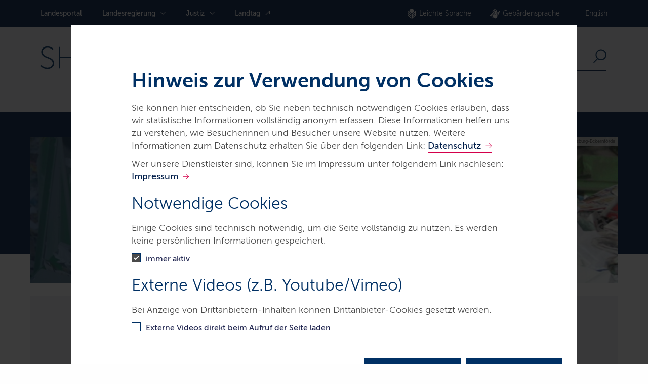

--- FILE ---
content_type: text/html;charset=utf-8
request_url: https://www.schleswig-holstein.de/DE/fachinhalte/A/abfallwirtschaft/moeglichkeitenAbfallvermeidung.html
body_size: 194678
content:
     <!doctype html>
<html lang="de">
<head>
  <base href="https://www.schleswig-holstein.de"/>
  <meta charset="UTF-8"/>
  <title>schleswig-holstein.de  -  Abfallwirtschaft - Möglichkeiten zur Abfallvermeidung von Verpackungen und Lebensmitteln im Einzelhandel (Studie)</title>
  <meta name="title" content="Abfallwirtschaft - Möglichkeiten zur Abfallvermeidung von Verpackungen und Lebensmitteln im Einzelhandel (Studie)"/>
  <meta name="viewport" content="width=device-width, initial-scale=1.0, maximum-scale=5.0, user-scalable=1"/>
  <meta name="generator" content="Tremonia" class="foundation-mq"/>
  <meta name="google-site-verification" content="JJ844-NqKlVI4RQyIWscuJSqiR_ghDt84M5tgtcFxeM">
  <meta name="siteID" content="610da095-0df5-4fd9-aced-a4c554b90a27">
  <meta property="og:title" content="Möglichkeiten zur Abfallvermeidung von Verpackungen und Lebensmitteln im Einzelhandel (Studie)"/>
<meta property="og:type" content="website"/>
<meta property="og:image" content="https://www.schleswig-holstein.de/SiteGlobals/Frontend/Images/customer-logo.webp?__blob=normal&amp;v=1">
  <meta property="og:image:type" content="image/webp"/>
  <meta property="og:image:width" content="1199"/>
  <meta property="og:image:height" content="501"/>
  <meta property="og:image:alt" content="Logo des Landes Schleswig-Holstein"/>
<meta property="og:url" content="https://www.schleswig-holstein.de/DE/fachinhalte/A/abfallwirtschaft/moeglichkeitenAbfallvermeidung">
<meta property="og:locale" content="de">
<meta property="og:site_name" content="schleswig-holstein.de">


  <!--
       Realisiert mit Tremonia DXP.
       Die Content Management Lösung der Materna Information & Communications SE.
       www.materna.de/tremonia
     -->

  <link rel="canonical"
        href="https://www.schleswig-holstein.de/DE/fachinhalte/A/abfallwirtschaft/moeglichkeitenAbfallvermeidung"/>
    <link rel="license" href="https://www.schleswig-holstein.de/DE/landesportal/servicemeta/impressum" type="text/html" title="Impressum"/>
    <link rel="start" href="https://www.schleswig-holstein.de/DE/landesportal" type="text/html" title="Homepage"/>
    <link rel="contents" href="https://www.schleswig-holstein.de/DE/landesportal/servicemeta/sitemap" type="text/html" title="Übersicht"/>
    <link rel="search" href="https://www.schleswig-holstein.de/DE/landesportal/servicemeta/suche/suche_func_node" type="text/html" title="Suche"/>
            
<link rel="shortcut icon" href="https://www.schleswig-holstein.de/SiteGlobals/Frontend/Images/favicon.ico?__blob=normal&v=1" type="image/ico"/>
<link rel="icon" href="https://www.schleswig-holstein.de/SiteGlobals/Frontend/Images/favicon-16x16.png?__blob=normal&v=1" type="image/png" sizes="16x16"/>
<link rel="icon" href="https://www.schleswig-holstein.de/SiteGlobals/Frontend/Images/favicon-32x32.png?__blob=normal&v=1" type="image/png" sizes="32x32"/>
<link rel="icon" href="https://www.schleswig-holstein.de/SiteGlobals/Frontend/Images/favicon-96x96.png?__blob=normal&v=1" type="image/png" sizes="96x96"/>
<link rel="icon" href="https://www.schleswig-holstein.de/SiteGlobals/Frontend/Images/favicon-180x180.png?__blob=normal&v=1" type="image/png" sizes="180x180"/>
<link rel="apple-touch-icon" href="https://www.schleswig-holstein.de/SiteGlobals/Frontend/Images/favicon-apple-57x57.png?__blob=normal&v=1" type="image/png" sizes="57x57"/>
<link rel="apple-touch-icon" href="https://www.schleswig-holstein.de/SiteGlobals/Frontend/Images/favicon-apple-60x60.png?__blob=normal&v=1" type="image/png" sizes="60x60"/>
<link rel="apple-touch-icon" href="https://www.schleswig-holstein.de/SiteGlobals/Frontend/Images/favicon-apple-72x72.png?__blob=normal&v=1" type="image/png" sizes="72x72"/>
<link rel="apple-touch-icon" href="https://www.schleswig-holstein.de/SiteGlobals/Frontend/Images/favicon-apple-76x76.png?__blob=normal&v=1" type="image/png" sizes="76x76"/>
<link rel="apple-touch-icon" href="https://www.schleswig-holstein.de/SiteGlobals/Frontend/Images/favicon-apple-144x144.png?__blob=normal&v=1" type="image/png" sizes="114x144"/>
<link rel="apple-touch-icon" href="https://www.schleswig-holstein.de/SiteGlobals/Frontend/Images/favicon-apple-120x120.png?__blob=normal&v=1" type="image/png" sizes="120x120"/>
<link rel="apple-touch-icon" href="https://www.schleswig-holstein.de/SiteGlobals/Frontend/Images/favicon-144x144.png?__blob=normal&v=1" type="image/png" sizes="144x144"/>
<link rel="apple-touch-icon" href="https://www.schleswig-holstein.de/SiteGlobals/Frontend/Images/favicon-apple-152x152.png?__blob=normal&v=1" type="image/png" sizes="152x152"/>
<link rel="apple-touch-icon" href="https://www.schleswig-holstein.de/SiteGlobals/Frontend/Images/favicon-apple-180x180.png?__blob=normal&v=1" type="image/png" sizes="180x180"/>
<meta name="msapplication-TileImage" content="https://www.schleswig-holstein.de/SiteGlobals/Frontend/Images/favicon-144x144.png?__blob=normal&v=1"/>
<meta name="msapplication-square70x70logo" content="https://www.schleswig-holstein.de/SiteGlobals/Frontend/Images/favicon-ms-70x70.png?__blob=normal&v=1"/>
<meta name="msapplication-square150x150logo" content="https://www.schleswig-holstein.de/SiteGlobals/Frontend/Images/favicon-ms-150x150.png?__blob=normal&v=1"/>
<meta name="msapplication-square310x310logo" content="https://www.schleswig-holstein.de/SiteGlobals/Frontend/Images/favicon-ms-310x310.png?__blob=normal&v=1"/>
<link rel="mask-icon" href="https://www.schleswig-holstein.de/SiteGlobals/Frontend/Images/favicon-safari-svg.svg?__blob=normal&v=1" type="image/svg+xml"/>
<meta name="apple-mobile-web-app-title" content="LPSH22">
<meta name="msapplication-TileColor" content="#ffffff"/>
<meta name="msapplication-config" content="none"/>
<meta name="application-name" content="LPSH22">
<meta name="theme-color" content="#ffffff">
<link rel="manifest" href="https://www.schleswig-holstein.de/manifest.webmanifest?view=render">   
  
<link rel="stylesheet"  href="https://www.schleswig-holstein.de/SiteGlobals/Frontend/Styles/_libs.css?v=4" type="text/css"/>
<link rel="stylesheet"  href="https://www.schleswig-holstein.de/SiteGlobals/Frontend/Styles/small.css?v=26" type="text/css"/>
<link rel="stylesheet"  href="https://www.schleswig-holstein.de/SiteGlobals/Frontend/Styles/medium.css?v=22" type="text/css"/>
<link rel="stylesheet"  href="https://www.schleswig-holstein.de/SiteGlobals/Frontend/Styles/large.css?v=18" type="text/css"/>
<link rel="stylesheet"  href="https://www.schleswig-holstein.de/SiteGlobals/Frontend/Styles/xlarge.css?v=6" type="text/css"/>
<link rel="stylesheet"  href="https://www.schleswig-holstein.de/SiteGlobals/Frontend/Styles/xxlarge.css?v=4" type="text/css"/>
<link rel="stylesheet"  href="https://www.schleswig-holstein.de/SiteGlobals/Frontend/Styles/custom.css?v=10" type="text/css"/>
<link rel="stylesheet"  href="https://www.schleswig-holstein.de/SiteGlobals/Frontend/Styles/custom_dataport.css?v=15" type="text/css" media ="screen"  />
<link rel="stylesheet" href="https://www.schleswig-holstein.de/SiteGlobals/Frontend/Styles/addon_print.css?v=6" type="text/css" media="print" />


 </head>
      
<body id="Start"
      class="gsb js-off lang-de fixed"
data-tracking-site-id="1"      data-nn="431fdb36-805f-4434-92f8-b9c9dc33e097-3ba835aa-2e44-4d73-83ee-5c73212002c1">
            
    <div class="wrapperInner">
  <div id="wrapperDivisions" class="wrapperDivisions">
    <header class="header" aria-labelledby="headerhead">
      <h1 id="headerhead" class="aural" aria-hidden="true">Navigation und Service</h1>
      <nav class="navskip" role="navigation" aria-labelledby="navskiphead">
        <h2 id="navskiphead" class="navSkip" aria-hidden="true"><em>Springe direkt zu:</em></h2>
        <ul class="navSkip">
          <li><a href="https://www.schleswig-holstein.de/DE/fachinhalte/A/abfallwirtschaft/moeglichkeitenAbfallvermeidung?nn=431fdb36-805f-4434-92f8-b9c9dc33e097#content">Inhalt</a></li>
          <li class="show-for-large"><a href="https://www.schleswig-holstein.de/DE/fachinhalte/A/abfallwirtschaft/moeglichkeitenAbfallvermeidung?nn=431fdb36-805f-4434-92f8-b9c9dc33e097#nav">Hauptmenü</a></li>
          <li class="show-for-large"><a href="https://www.schleswig-holstein.de/DE/fachinhalte/A/abfallwirtschaft/moeglichkeitenAbfallvermeidung?nn=431fdb36-805f-4434-92f8-b9c9dc33e097#search">Suche</a></li>
        </ul>
      </nav>
      <div class="row">
        <div class="small-12 column">
          <div class="c-header__top row">
            <div class="small-12 large-7 column">
              <nav id="nav" role="navigation" class="c-nav-primary js-nav-primary" aria-labelledby="mainNavH">
                <h2 id="mainNavH" class="aural" aria-hidden="true">Hauptnavigation</h2>
                <ul class="c-nav-primary__list">

  <li class="c-nav-primary__item">
          <a href="https://www.schleswig-holstein.de/DE/landesportal"
             title="Landesportal Schleswig-Holstein" class="c-nav-primary__link">
      Landes­portal</a>
  </li>

      <li class="c-nav-primary__item">

            <a href="https://www.schleswig-holstein.de/DE/landesregierung"
             class="c-nav-primary__link js-nav-primary__link">
      Landes­regierung</a>
  <div class="c-nav-flyout-primary js-nav-flyout-primary">

              <ul aria-label="Navigationspunkte Ebene 2" class="c-nav-flyout-primary__list">
                <li class="c-nav-flyout-primary__item">
                  <a href="https://www.schleswig-holstein.de/DE/landesregierung"
             class="c-nav-flyout-primary__link c-nav-flyout-primary__link--overview">
      Übersicht</a>
  </li>
                <li class="c-nav-flyout-primary__item js-nav-flyout-toggle">

  <a href="https://www.schleswig-holstein.de/DE/landesregierung/ministerien-behoerden"
             class="c-nav-flyout-primary__link js-simple-toggle-opener">
      Ministerien &amp; Behörden</a>
  <div class="c-nav-flyout-primary--level2 js-simple-toggle-item">
      <a href="https://www.schleswig-holstein.de/DE/landesregierung/ministerien-behoerden"
             class="c-nav-flyout-primary__overview-link">
      Übersicht</a>
  <ul aria-label="Navigationspunkte Ebene 3"
            class="c-nav-flyout-primary__list c-nav-flyout-primary__list--no-border row">
          <li class="c-nav-flyout-primary__item column small-4">

      <span class="c-nav-flyout-primary__headline">Ministerien</span>

      <ul class="c-nav-flyout-primary__list">
        <li class="c-nav-flyout-primary__item">

            <a href="https://www.schleswig-holstein.de/DE/landesregierung/ministerien-behoerden/I"
             title="Der Ministerpr&#228;sident - Staatskanzlei und Bundesangelegenheiten" class="c-nav-flyout-primary__link">
      Der Ministerpräsident - Staatskanzlei</a>
  </li>
        <li class="c-nav-flyout-primary__item">

            <a href="https://www.schleswig-holstein.de/DE/landesregierung/ministerien-behoerden/II/ii_node"
             title="Ministerium f&#252;r Justiz und Gesundheit" class="c-nav-flyout-primary__link">
      Ministerium für Justiz und Gesundheit</a>
  </li>
        <li class="c-nav-flyout-primary__item">

            <a href="https://www.schleswig-holstein.de/DE/landesregierung/ministerien-behoerden/III/iii_node"
             title="Ministerium f&#252;r Allgemeine und Berufliche Bildung, Wissenschaft, Forschung und Kultur" class="c-nav-flyout-primary__link">
      Ministerium für Allgemeine und Berufliche Bildung, Wissenschaft, Forschung und Kultur</a>
  </li>
        <li class="c-nav-flyout-primary__item">

            <a href="https://www.schleswig-holstein.de/DE/landesregierung/ministerien-behoerden/IV/iv_node"
             title="Ministerium f&#252;r Inneres, Kommunales, Wohnen und Sport" class="c-nav-flyout-primary__link">
      Ministerium für Inneres, Kommunales, Wohnen und Sport</a>
  </li>
        <li class="c-nav-flyout-primary__item">

            <a href="https://www.schleswig-holstein.de/DE/landesregierung/ministerien-behoerden/V"
             title="Ministerium f&#252;r Energiewende, Klimaschutz, Umwelt und Natur" class="c-nav-flyout-primary__link">
      Ministerium für Energiewende, Klimaschutz, Umwelt und Natur</a>
  </li>
        <li class="c-nav-flyout-primary__item">

            <a href="https://www.schleswig-holstein.de/DE/landesregierung/ministerien-behoerden/VI/vi_node"
             title="Finanzministerium" class="c-nav-flyout-primary__link">
      Finanzministerium</a>
  </li>
        <li class="c-nav-flyout-primary__item">

            <a href="https://www.schleswig-holstein.de/DE/landesregierung/ministerien-behoerden/VII/vii_node"
             title="Ministerium f&#252;r Wirtschaft, Verkehr, Arbeit, Technologie und Tourismus" class="c-nav-flyout-primary__link">
      Ministerium für Wirtschaft, Verkehr, Arbeit, Technologie und Tourismus</a>
  </li>
        <li class="c-nav-flyout-primary__item">

            <a href="https://www.schleswig-holstein.de/DE/landesregierung/ministerien-behoerden/VIII/viii_node"
             title="Ministerium f&#252;r Soziales, Jugend, Familie, Senioren, Integration und Gleichstellung" class="c-nav-flyout-primary__link">
      Ministerium für Soziales, Jugend, Familie, Senioren, Integration und Gleichstellung</a>
  </li>
        <li class="c-nav-flyout-primary__item">

            <a href="https://www.schleswig-holstein.de/DE/landesregierung/ministerien-behoerden/IX"
             class="c-nav-flyout-primary__link">
      Ministerium für Landwirtschaft, ländliche Räume, Europa und Verbraucherschutz</a>
  </li>
        </ul>
    </li>
  <li class="c-nav-flyout-primary__item column small-4 c-nav-flyout-primary__item--colored">

      <span class="c-nav-flyout-primary__headline">Landesbehörden</span>

      <ul class="c-nav-flyout-primary__list">
        <li class="c-nav-flyout-primary__item">

            <a href="https://www.schleswig-holstein.de/DE/landesregierung/ministerien-behoerden/ALSH/alsh_node"
             title="Arch&#228;ologisches Landesamt Schleswig-Holstein" class="c-nav-flyout-primary__link">
      Archäologisches Landesamt Schleswig-Holstein</a>
  </li>
        <li class="c-nav-flyout-primary__item">

            <a href="https://www.schleswig-holstein.de/DE/landesregierung/ministerien-behoerden/APV/apv_node"
             title="Amt f&#252;r Planfeststellung Verkehr Schleswig-Holstein" class="c-nav-flyout-primary__link">
      Amt für Planfeststellung Verkehr</a>
  </li>
        <li class="c-nav-flyout-primary__item">

            <a href="https://www.schleswig-holstein.de/DE/landesregierung/ministerien-behoerden/FinanzaemterSH"
             title="Finanz&#228;mter in Schleswig-Holstein" class="c-nav-flyout-primary__link">
      Finanzämter in Schleswig-Holstein</a>
  </li>
        <li class="c-nav-flyout-primary__item">

            <a href="https://www.schleswig-holstein.de/DE/landesregierung/ministerien-behoerden/IAMT/iamt_node"
             title="Integrationsamt" class="c-nav-flyout-primary__link">
      Integrationsamt</a>
  </li>
        <li class="c-nav-flyout-primary__item">

            <a href="https://www.schleswig-holstein.de/DE/landesregierung/ministerien-behoerden/LASH/lash_node"
             title="Landesarchiv Schleswig-Holstein" class="c-nav-flyout-primary__link">
      Landesarchiv Schleswig-Holstein</a>
  </li>
        <li class="c-nav-flyout-primary__item">

            <a href="https://www.schleswig-holstein.de/DE/landesregierung/ministerien-behoerden/LD/ld_node"
             title="Landesamt f&#252;r Denkmalpflege" class="c-nav-flyout-primary__link">
      Landesamt für Denkmalpflege</a>
  </li>
        <li class="c-nav-flyout-primary__item">

            <a href="https://www.schleswig-holstein.de/DE/landesregierung/ministerien-behoerden/LLNL"
             title="Landesamt f&#252;r Landwirtschaft und nachhaltige Landentwicklung" class="c-nav-flyout-primary__link">
      Landesamt für Landwirtschaft und nachhaltige Landentwicklung</a>
  </li>
        <li class="c-nav-flyout-primary__item">

            <a href="https://www.schleswig-holstein.de/DE/landesregierung/ministerien-behoerden/LASG/lasg_node"
             title="Landesamt f&#252;r Arbeitsschutz, Soziales und Gesundheit" class="c-nav-flyout-primary__link">
      Landesamt für Arbeitsschutz, Soziales und Gesundheit</a>
  </li>
        <li class="c-nav-flyout-primary__item">

            <a href="https://www.schleswig-holstein.de/DE/landesregierung/ministerien-behoerden/LFU"
             title="Landesamt f&#252;r Umwelt" class="c-nav-flyout-primary__link">
      Landesamt für Umwelt</a>
  </li>
        <li class="c-nav-flyout-primary__item">

            <a href="https://www.schleswig-holstein.de/DE/landesregierung/ministerien-behoerden/LVERMGEOSH/lvermgeosh_node"
             title="Landesamt f&#252;r Vermessung und Geoinformationen Schleswig-Holstein" class="c-nav-flyout-primary__link">
      Landesamt für Vermessung und Geoinformation Schleswig-Holstein</a>
  </li>
        <li class="c-nav-flyout-primary__item">

            <a href="https://www.schleswig-holstein.de/DE/landesregierung/ministerien-behoerden/LAZUF/lazuf_node"
             title="Landesamt f&#252;r Zuwanderung und Fl&#252;chtlinge" class="c-nav-flyout-primary__link">
      Landesamt für Zuwanderung und Flüchtlinge</a>
  </li>
        <li class="c-nav-flyout-primary__item">

            <a href="https://www.schleswig-holstein.de/DE/landesregierung/ministerien-behoerden/LKN/lkn_node"
             title="Landesbetrieb f&#252;r K&#252;stenschutz, Nationalpark und Meeresschutz Schleswig-Holstein (LKN.SH)" class="c-nav-flyout-primary__link">
      Landesbetrieb für Küstenschutz, Nationalpark und Meeresschutz Schleswig-Holstein (LKN.SH)</a>
  </li>
        <li class="c-nav-flyout-primary__item">

            <a href="https://www.schleswig-holstein.de/DE/landesregierung/ministerien-behoerden/LBVSH/lbvsh_node"
             title="Landesbetrieb Stra&#223;enbau und Verkehr Schleswig-Holstein" class="c-nav-flyout-primary__link">
      Landesbetrieb Straßenbau und Verkehr Schleswig-Holstein</a>
  </li>
        <li class="c-nav-flyout-primary__item">

            <a href="https://www.schleswig-holstein.de/DE/landesregierung/ministerien-behoerden/LJA/lja_node"
             title="Landesjugendamt" class="c-nav-flyout-primary__link">
      Landesjugendamt</a>
  </li>
        <li class="c-nav-flyout-primary__item">

            <a href="https://www.schleswig-holstein.de/DE/landesregierung/ministerien-behoerden/LLABOR/llabor_node"
             title="Landeslabor Schleswig-Holstein" class="c-nav-flyout-primary__link">
      Landeslabor Schleswig-Holstein</a>
  </li>
        <li class="c-nav-flyout-primary__item">

            <a href="https://www.schleswig-holstein.de/DE/landesregierung/ministerien-behoerden/POLIZEI/polizei_node"
             title="Landespolizei Schleswig-Holstein" class="c-nav-flyout-primary__link">
      Landespolizei Schleswig-Holstein</a>
  </li>
        <li class="c-nav-flyout-primary__item">

            <a href="https://www.schleswig-holstein.de/DE/landesregierung/ministerien-behoerden/SHIBB/shibb_node"
             title="Schleswig-Holsteinisches Institut f&#252;r Berufliche Bildung" class="c-nav-flyout-primary__link">
      Schleswig-Holsteinisches Institut für Berufliche Bildung </a>
  </li>
        <li class="c-nav-flyout-primary__item">

            <a href="https://www.schleswig-holstein.de/DE/landesregierung/ministerien-behoerden/LBSH/lbsh_node"
             title="Schleswig-Holsteinische Landesbibliothek" class="c-nav-flyout-primary__link">
      Schleswig-Holsteinische Landesbibliothek</a>
  </li>
        </ul>
    </li>
  <li class="c-nav-flyout-primary__item column small-4">

      <span class="c-nav-flyout-primary__headline">Weitere Landeseinrichtungen</span>

      <ul class="c-nav-flyout-primary__list">
        <li class="c-nav-flyout-primary__item">

            <a href="https://www.schleswig-holstein.de/DE/landesregierung/ministerien-behoerden/BIZ/biz_node"
             title="Bildungszentrum Steuerverwaltung" class="c-nav-flyout-primary__link">
      Bildungszentrum Steuerverwaltung</a>
  </li>
        <li class="c-nav-flyout-primary__item">

            <a href="https://www.schleswig-holstein.de/DE/landesregierung/ministerien-behoerden/BNUR/bnur_node"
             title="Bildungszentrum f&#252;r Natur, Umwelt und l&#228;ndliche R&#228;ume des Landes Schleswig-Holstein" class="c-nav-flyout-primary__link">
      Bildungszentrum für Natur, Umwelt und ländliche Räume des Landes Schleswig-Holstein</a>
  </li>
        <li class="c-nav-flyout-primary__item">

            <a href="https://www.schleswig-holstein.de/DE/landesregierung/ministerien-behoerden/DLZP/dlzp_node"
             title="Dienstleistungszentrum Personal Schleswig-Holstein" class="c-nav-flyout-primary__link">
      Dienstleistungszentrum Personal Schleswig-Holstein (DLZP)</a>
  </li>
        <li class="c-nav-flyout-primary__item">

            <a href="https://www.schleswig-holstein.de/DE/landesregierung/ministerien-behoerden/IQSH/iqsh_node"
             title="Institut f&#252;r Qualit&#228;tsentwicklung an Schulen Schleswig-Holstein" class="c-nav-flyout-primary__link">
      Institut für Qualitätsentwicklung an Schulen Schleswig-Holstein</a>
  </li>
        <li class="c-nav-flyout-primary__item">

            <a href="https://www.schleswig-holstein.de/DE/landesregierung/ministerien-behoerden/LFZAV/lfzav_node"
             title="Landesf&#246;rderzentrum Autistisches Verhalten" class="c-nav-flyout-primary__link">
      Landesförderzentrum Autistisches Verhalten</a>
  </li>
        <li class="c-nav-flyout-primary__item">

            <a href="https://www.schleswig-holstein.de/DE/landesregierung/ministerien-behoerden/LFZHuK/lfzh_node"
             title="Landesf&#246;rderzentrum H&#246;ren und Kommunikation" class="c-nav-flyout-primary__link">
      Landesförderzentrum Hören und Kommunikation</a>
  </li>
        <li class="c-nav-flyout-primary__item">

            <a href="https://www.schleswig-holstein.de/DE/landesregierung/ministerien-behoerden/LVB/lvb_node"
             title="Landesvertretung in Berlin" class="c-nav-flyout-primary__link">
      Landesvertretung in Berlin</a>
  </li>
        <li class="c-nav-flyout-primary__item">

            <a href="https://www.schleswig-holstein.de/DE/landesregierung/ministerien-behoerden/PBISH/pbish_node"
             title="Pr&#252;fstelle f&#252;r barrierefreie Informationstechnik" class="c-nav-flyout-primary__link">
      Prüfstelle für barrierefreie Informationstechnik</a>
  </li>
        <li class="c-nav-flyout-primary__item">

            <a href="https://www.schleswig-holstein.de/DE/landesregierung/ministerien-behoerden/STA/sta_node"
             title="Staatsanwaltschaften in Schleswig-Holstein" class="c-nav-flyout-primary__link">
      Staatsanwaltschaften in Schleswig-Holstein</a>
  </li>
        </ul>
    </li>
  <li class="c-nav-flyout-primary__item column small-12">
      <a href="https://www.schleswig-holstein.de/DE/justiz"
             class="c-nav-flyout-primary__more-link">
      zu den Gerichten und Justizbehörden</a>
  </li>
  </ul>

      </div>

  </li>

<li class="c-nav-flyout-primary__item js-nav-flyout-toggle">

  <a href="https://www.schleswig-holstein.de/DE/landesregierung/themen"
             class="c-nav-flyout-primary__link js-simple-toggle-opener">
      <span>Themen</span></a>
  <div class="c-nav-flyout-primary--level2 js-simple-toggle-item">
      <a href="https://www.schleswig-holstein.de/DE/landesregierung/themen"
             class="c-nav-flyout-primary__overview-link">
      Übersicht</a>
  <ul aria-label="Navigationspunkte_MitEbene"
            class="c-nav-flyout-primary__list row">
          <li class="c-nav-flyout-primary__item column small-4">

              <a href="https://www.schleswig-holstein.de/DE/landesregierung/themen/arbeit"
             class="c-nav-flyout-primary__link">
      Arbeit</a>
  </li>
          <li class="c-nav-flyout-primary__item column small-4">

              <a href="https://www.schleswig-holstein.de/DE/landesregierung/themen/bildung-hochschulen"
             class="c-nav-flyout-primary__link">
      Bildung &amp; Hochschulen</a>
  </li>
          <li class="c-nav-flyout-primary__item column small-4">

              <a href="https://www.schleswig-holstein.de/DE/landesregierung/themen/demokratie-gesellschaft"
             class="c-nav-flyout-primary__link">
      Demokratie &amp; Gesellschaft</a>
  </li>
          <li class="c-nav-flyout-primary__item column small-4">

              <a href="https://www.schleswig-holstein.de/DE/landesregierung/themen/digitalisierung"
             class="c-nav-flyout-primary__link">
      Digitalisierung</a>
  </li>
          <li class="c-nav-flyout-primary__item column small-4">

              <a href="https://www.schleswig-holstein.de/DE/landesregierung/themen/energie"
             class="c-nav-flyout-primary__link">
      Energie</a>
  </li>
          <li class="c-nav-flyout-primary__item column small-4">

              <a href="https://www.schleswig-holstein.de/DE/landesregierung/themen/europa"
             class="c-nav-flyout-primary__link">
      Europa</a>
  </li>
          <li class="c-nav-flyout-primary__item column small-4">

              <a href="https://www.schleswig-holstein.de/DE/landesregierung/themen/finanzen"
             class="c-nav-flyout-primary__link">
      Finanzen</a>
  </li>
          <li class="c-nav-flyout-primary__item column small-4">

              <a href="https://www.schleswig-holstein.de/DE/landesregierung/themen/gesundheit-verbraucherschutz"
             class="c-nav-flyout-primary__link">
      Gesundheit &amp; Verbraucherschutz</a>
  </li>
          <li class="c-nav-flyout-primary__item column small-4">

              <a href="https://www.schleswig-holstein.de/DE/landesregierung/themen/inneres-sicherheit-verwaltung"
             class="c-nav-flyout-primary__link">
      Inneres, Sicherheit &amp; Verwaltung</a>
  </li>
          <li class="c-nav-flyout-primary__item column small-4">

              <a href="https://www.schleswig-holstein.de/DE/landesregierung/themen/justiz"
             class="c-nav-flyout-primary__link">
      Justiz</a>
  </li>
          <li class="c-nav-flyout-primary__item column small-4">

              <a href="https://www.schleswig-holstein.de/DE/landesregierung/themen/kueste-wasser-meer"
             class="c-nav-flyout-primary__link">
      Küste, Wasser &amp; Meer</a>
  </li>
          <li class="c-nav-flyout-primary__item column small-4">

              <a href="https://www.schleswig-holstein.de/DE/landesregierung/themen/kultur"
             class="c-nav-flyout-primary__link">
      Kultur</a>
  </li>
          <li class="c-nav-flyout-primary__item column small-4">

              <a href="https://www.schleswig-holstein.de/DE/landesregierung/themen/landwirtschaft"
             class="c-nav-flyout-primary__link">
      Landwirtschaft</a>
  </li>
          <li class="c-nav-flyout-primary__item column small-4">

              <a href="https://www.schleswig-holstein.de/DE/landesregierung/themen/planen-bauen-wohnen"
             class="c-nav-flyout-primary__link">
      Planen, Bauen &amp; Wohnen</a>
  </li>
          <li class="c-nav-flyout-primary__item column small-4">

              <a href="https://www.schleswig-holstein.de/DE/landesregierung/themen/soziales"
             class="c-nav-flyout-primary__link">
      Soziales</a>
  </li>
          <li class="c-nav-flyout-primary__item column small-4">

              <a href="https://www.schleswig-holstein.de/DE/landesregierung/themen/umwelt-naturschutz"
             class="c-nav-flyout-primary__link">
      Umwelt &amp; Naturschutz</a>
  </li>
          <li class="c-nav-flyout-primary__item column small-4">

              <a href="https://www.schleswig-holstein.de/DE/landesregierung/themen/verkehr-infrastruktur"
             class="c-nav-flyout-primary__link">
      Verkehr &amp; Infrastruktur</a>
  </li>
          <li class="c-nav-flyout-primary__item column small-4">

              <a href="https://www.schleswig-holstein.de/DE/landesregierung/themen/wirtschaft"
             class="c-nav-flyout-primary__link">
      Wirtschaft</a>
  </li>
          </ul>

      </div>

  </li>

</ul>
            </div>

          </li>

      <li class="c-nav-primary__item">

            <a href="https://www.schleswig-holstein.de/DE/justiz"
             class="c-nav-primary__link js-nav-primary__link">
      Justiz</a>
  <div class="c-nav-flyout-primary js-nav-flyout-primary">

              <ul aria-label="Navigationspunkte Ebene 2" class="c-nav-flyout-primary__list">
                <li class="c-nav-flyout-primary__item">
                  <a href="https://www.schleswig-holstein.de/DE/justiz"
             class="c-nav-flyout-primary__link c-nav-flyout-primary__link--overview">
      Übersicht</a>
  </li>
                <li class="c-nav-flyout-primary__item js-nav-flyout-toggle">

  <a href="https://www.schleswig-holstein.de/DE/justiz/gerichte-und-justizbehoerden"
             class="c-nav-flyout-primary__link js-simple-toggle-opener">
      Gerichte &amp; Justizbehörden</a>
  <div class="c-nav-flyout-primary--level2 js-simple-toggle-item">
      <a href="https://www.schleswig-holstein.de/DE/justiz/gerichte-und-justizbehoerden"
             class="c-nav-flyout-primary__overview-link">
      Übersicht</a>
  <ul aria-label="Navigationspunkte Ebene 3"
            class="c-nav-flyout-primary__list c-nav-flyout-primary__list--no-border row">
          <li class="c-nav-flyout-primary__item column small-4">

      <span class="c-nav-flyout-primary__headline">Amtsgerichte</span>

      <ul class="c-nav-flyout-primary__list">
        <li class="c-nav-flyout-primary__item">

            <a href="https://www.schleswig-holstein.de/DE/justiz/gerichte-und-justizbehoerden/AmtsgerichteSH/AGAhrensburg"
             class="c-nav-flyout-primary__link">
      Amtsgericht Ahrensburg</a>
  </li>
        <li class="c-nav-flyout-primary__item">

            <a href="https://www.schleswig-holstein.de/DE/justiz/gerichte-und-justizbehoerden/AmtsgerichteSH/AGSegeberg"
             class="c-nav-flyout-primary__link">
      Amtsgericht Bad Segeberg</a>
  </li>
        <li class="c-nav-flyout-primary__item">

            <a href="https://www.schleswig-holstein.de/DE/justiz/gerichte-und-justizbehoerden/AmtsgerichteSH/AGEckernfoerde"
             class="c-nav-flyout-primary__link">
      Amtsgericht Eckernförde</a>
  </li>
        <li class="c-nav-flyout-primary__item">

            <a href="https://www.schleswig-holstein.de/DE/justiz/gerichte-und-justizbehoerden/AmtsgerichteSH/AGElmshorn"
             class="c-nav-flyout-primary__link">
      Amtsgericht Elmshorn</a>
  </li>
        <li class="c-nav-flyout-primary__item">

            <a href="https://www.schleswig-holstein.de/DE/justiz/gerichte-und-justizbehoerden/AmtsgerichteSH/AGEutin"
             class="c-nav-flyout-primary__link">
      Amtsgericht Eutin</a>
  </li>
        <li class="c-nav-flyout-primary__item">

            <a href="https://www.schleswig-holstein.de/DE/justiz/gerichte-und-justizbehoerden/AmtsgerichteSH/AGFlensburg"
             class="c-nav-flyout-primary__link">
      Amtsgericht Flensburg</a>
  </li>
        <li class="c-nav-flyout-primary__item">

            <a href="https://www.schleswig-holstein.de/DE/justiz/gerichte-und-justizbehoerden/AmtsgerichteSH/AGHusum"
             class="c-nav-flyout-primary__link">
      Amtsgericht Husum</a>
  </li>
        <li class="c-nav-flyout-primary__item">

            <a href="https://www.schleswig-holstein.de/DE/justiz/gerichte-und-justizbehoerden/AmtsgerichteSH/AGItzehoe"
             class="c-nav-flyout-primary__link">
      Amtsgericht Itzehoe</a>
  </li>
        <li class="c-nav-flyout-primary__item">

            <a href="https://www.schleswig-holstein.de/DE/justiz/gerichte-und-justizbehoerden/AmtsgerichteSH/AGKiel"
             class="c-nav-flyout-primary__link">
      Amtsgericht Kiel</a>
  </li>
        <li class="c-nav-flyout-primary__item">

            <a href="https://www.schleswig-holstein.de/DE/justiz/gerichte-und-justizbehoerden/AmtsgerichteSH/AGLuebeck"
             class="c-nav-flyout-primary__link">
      Amtsgericht Lübeck</a>
  </li>
        <li class="c-nav-flyout-primary__item">

            <a href="https://www.schleswig-holstein.de/DE/justiz/gerichte-und-justizbehoerden/AmtsgerichteSH/AGMeldorf"
             class="c-nav-flyout-primary__link">
      Amtsgericht Meldorf</a>
  </li>
        <li class="c-nav-flyout-primary__item">

            <a href="https://www.schleswig-holstein.de/DE/justiz/gerichte-und-justizbehoerden/AmtsgerichteSH/AGNeumuenster"
             class="c-nav-flyout-primary__link">
      Amtsgericht Neumünster</a>
  </li>
        <li class="c-nav-flyout-primary__item">

            <a href="https://www.schleswig-holstein.de/DE/justiz/gerichte-und-justizbehoerden/AmtsgerichteSH/AGNiebuell"
             class="c-nav-flyout-primary__link">
      Amtsgericht Niebuell</a>
  </li>
        <li class="c-nav-flyout-primary__item">

            <a href="https://www.schleswig-holstein.de/DE/justiz/gerichte-und-justizbehoerden/AmtsgerichteSH/AGNorderstedt"
             class="c-nav-flyout-primary__link">
      Amtsgericht Norderstedt</a>
  </li>
        <li class="c-nav-flyout-primary__item">

            <a href="https://www.schleswig-holstein.de/DE/justiz/gerichte-und-justizbehoerden/AmtsgerichteSH/AGOldenburg"
             class="c-nav-flyout-primary__link">
      Amtsgericht Oldenburg</a>
  </li>
        <li class="c-nav-flyout-primary__item">

            <a href="https://www.schleswig-holstein.de/DE/justiz/gerichte-und-justizbehoerden/AmtsgerichteSH/AGPinneberg"
             class="c-nav-flyout-primary__link">
      Amtsgericht Pinneberg</a>
  </li>
        <li class="c-nav-flyout-primary__item">

            <a href="https://www.schleswig-holstein.de/DE/justiz/gerichte-und-justizbehoerden/AmtsgerichteSH/AGPloen"
             class="c-nav-flyout-primary__link">
      Amtsgericht Plön</a>
  </li>
        <li class="c-nav-flyout-primary__item">

            <a href="https://www.schleswig-holstein.de/DE/justiz/gerichte-und-justizbehoerden/AmtsgerichteSH/AGRatzeburg"
             class="c-nav-flyout-primary__link">
      Amtsgericht Ratzeburg</a>
  </li>
        <li class="c-nav-flyout-primary__item">

            <a href="https://www.schleswig-holstein.de/DE/justiz/gerichte-und-justizbehoerden/AmtsgerichteSH/AGReinbek"
             class="c-nav-flyout-primary__link">
      Amtsgericht Reinbek</a>
  </li>
        <li class="c-nav-flyout-primary__item">

            <a href="https://www.schleswig-holstein.de/DE/justiz/gerichte-und-justizbehoerden/AmtsgerichteSH/AGRendsburg"
             class="c-nav-flyout-primary__link">
      Amtsgericht Rendsburg</a>
  </li>
        <li class="c-nav-flyout-primary__item">

            <a href="https://www.schleswig-holstein.de/DE/justiz/gerichte-und-justizbehoerden/AmtsgerichteSH/AGSchleswig"
             class="c-nav-flyout-primary__link">
      Amtsgericht Schleswig</a>
  </li>
        <li class="c-nav-flyout-primary__item">

            <a href="https://www.schleswig-holstein.de/DE/justiz/gerichte-und-justizbehoerden/AmtsgerichteSH/AGSchwarzenbek"
             class="c-nav-flyout-primary__link">
      Amtsgericht Schwarzenbek</a>
  </li>
        </ul>
    </li>
  <li class="c-nav-flyout-primary__item column small-4 c-nav-flyout-primary__item--colored">

      <span class="c-nav-flyout-primary__headline">Weitere Gerichte</span>

      <ul class="c-nav-flyout-primary__list">
        <li class="c-nav-flyout-primary__item">

            <a href="https://www.schleswig-holstein.de/DE/justiz/gerichte-und-justizbehoerden/LVG/lvg_node"
             title="Landesverfassungsgericht" class="c-nav-flyout-primary__link">
      Landesverfassungsgericht</a>
  </li>
        <li class="c-nav-flyout-primary__item">

            <a href="https://www.schleswig-holstein.de/DE/justiz/gerichte-und-justizbehoerden/OVG/ovg_node"
             title="Schleswig-Holsteinisches Oberverwaltungsgericht/ Verwaltungsgericht" class="c-nav-flyout-primary__link">
      Schleswig-Holsteinisches Oberverwaltungsgericht/ Verwaltungsgericht</a>
  </li>
        <li class="c-nav-flyout-primary__item">

            <a href="https://www.schleswig-holstein.de/DE/justiz/gerichte-und-justizbehoerden/OLG/olg_node"
             title="Schleswig-Holsteinisches Oberlandesgericht" class="c-nav-flyout-primary__link">
      Schleswig-Holsteinisches Oberlandesgericht</a>
  </li>
        <li class="c-nav-flyout-primary__item">

            <a href="https://www.schleswig-holstein.de/DE/justiz/gerichte-und-justizbehoerden/LandgerichteSH/LGFlensburg"
             class="c-nav-flyout-primary__link">
      Landgericht Flensburg</a>
  </li>
        <li class="c-nav-flyout-primary__item">

            <a href="https://www.schleswig-holstein.de/DE/justiz/gerichte-und-justizbehoerden/LandgerichteSH/LGItzehoe"
             class="c-nav-flyout-primary__link">
      Landgericht Itzehoe</a>
  </li>
        <li class="c-nav-flyout-primary__item">

            <a href="https://www.schleswig-holstein.de/DE/justiz/gerichte-und-justizbehoerden/LandgerichteSH/LGKiel"
             class="c-nav-flyout-primary__link">
      Landgericht Kiel</a>
  </li>
        <li class="c-nav-flyout-primary__item">

            <a href="https://www.schleswig-holstein.de/DE/justiz/gerichte-und-justizbehoerden/LandgerichteSH/LGLuebeck"
             class="c-nav-flyout-primary__link">
      Landgericht Lübeck</a>
  </li>
        <li class="c-nav-flyout-primary__item">

            <a href="https://www.schleswig-holstein.de/DE/justiz/gerichte-und-justizbehoerden/LAG/lag_node"
             title="Landesarbeitsgericht Schleswig-Holstein" class="c-nav-flyout-primary__link">
      Landesarbeitsgericht Schleswig-Holstein</a>
  </li>
        <li class="c-nav-flyout-primary__item">

            <a href="https://www.schleswig-holstein.de/DE/justiz/gerichte-und-justizbehoerden/LSG/lsg_node"
             title="Schleswig-Holsteinisches Landessozialgericht und Sozialgerichte" class="c-nav-flyout-primary__link">
      Schleswig-Holsteinisches Landessozialgericht und Sozialgerichte</a>
  </li>
        <li class="c-nav-flyout-primary__item">

            <a href="https://www.schleswig-holstein.de/DE/justiz/gerichte-und-justizbehoerden/FG/fg_node"
             title="Schleswig-Holsteinisches Finanzgericht" class="c-nav-flyout-primary__link">
      Schleswig-Holsteinisches Finanzgericht</a>
  </li>
        </ul>
    </li>
  <li class="c-nav-flyout-primary__item column small-4">

      <span class="c-nav-flyout-primary__headline">Justizbehörden</span>

      <ul class="c-nav-flyout-primary__list">
        <li class="c-nav-flyout-primary__item">

            <a href="https://www.schleswig-holstein.de/DE/justiz/gerichte-und-justizbehoerden/AHE-GLUECKSTADT"
             class="c-nav-flyout-primary__link">
      Abschiebungshafteinrichtung Glückstadt</a>
  </li>
        <li class="c-nav-flyout-primary__item">

            <a href="https://www.schleswig-holstein.de/DE/justiz/gerichte-und-justizbehoerden/JAA/jaa_node"
             title="Jugendarrestanstalt Moltsfelde" class="c-nav-flyout-primary__link">
      Jugendarrestanstalt Moltsfelde</a>
  </li>
        <li class="c-nav-flyout-primary__item">

            <a href="https://www.schleswig-holstein.de/DE/justiz/gerichte-und-justizbehoerden/JASCHLESWIG/jaschleswig_node"
             title="Jugendanstalt Schleswig" class="c-nav-flyout-primary__link">
      Jugendanstalt Schleswig</a>
  </li>
        <li class="c-nav-flyout-primary__item">

            <a href="https://www.schleswig-holstein.de/DE/justiz/gerichte-und-justizbehoerden/JVAFL/jvafl_node"
             title="Justizvollzugsanstalt Flensburg" class="c-nav-flyout-primary__link">
      Justizvollzugsanstalt Flensburg</a>
  </li>
        <li class="c-nav-flyout-primary__item">

            <a href="https://www.schleswig-holstein.de/DE/justiz/gerichte-und-justizbehoerden/JVAITZEHOE/jvaitzehoe_node"
             title="Justizvollzugsanstalt Itzehoe" class="c-nav-flyout-primary__link">
      Justizvollzugsanstalt Itzehoe</a>
  </li>
        <li class="c-nav-flyout-primary__item">

            <a href="https://www.schleswig-holstein.de/DE/justiz/gerichte-und-justizbehoerden/JVAKIEL/jvakiel_node"
             title="Justizvollzugsanstalt Kiel" class="c-nav-flyout-primary__link">
      Justizvollzugsanstalt Kiel</a>
  </li>
        <li class="c-nav-flyout-primary__item">

            <a href="https://www.schleswig-holstein.de/DE/justiz/gerichte-und-justizbehoerden/JVALUEBECK/jvaluebeck_node"
             title="Justizvollzugsanstalt L&#252;beck" class="c-nav-flyout-primary__link">
      Justizvollzugsanstalt Lübeck</a>
  </li>
        <li class="c-nav-flyout-primary__item">

            <a href="https://www.schleswig-holstein.de/DE/justiz/gerichte-und-justizbehoerden/JVANMS/jvanms_node"
             title="Justizvollzugsanstalt Neum&#252;nster" class="c-nav-flyout-primary__link">
      Justizvollzugsanstalt Neumünster</a>
  </li>
        </ul>
    </li>
  <li class="c-nav-flyout-primary__item column small-4">

      <span class="c-nav-flyout-primary__headline"></span>

      <ul class="c-nav-flyout-primary__list">
        <li class="c-nav-flyout-primary__item">

            <a href="https://www.schleswig-holstein.de/DE/landesregierung/ministerien-behoerden/STA/sta_node"
             title="Staatsanwaltschaften in Schleswig-Holstein" class="c-nav-flyout-primary__link">
      Staatsanwaltschaften in Schleswig-Holstein</a>
  </li>
        </ul>
    </li>
  <li class="c-nav-flyout-primary__item column small-12">
      <a href="https://www.schleswig-holstein.de/DE/justiz/themen/service/justizministerialblatt"
             class="c-nav-flyout-primary__more-link">
      Justizministerialblatt</a>
  </li>
  </ul>

      </div>

  </li>

<li class="c-nav-flyout-primary__item js-nav-flyout-toggle">

  <a href="https://www.schleswig-holstein.de/DE/justiz/themen"
             class="c-nav-flyout-primary__link js-simple-toggle-opener">
      Themen</a>
  <div class="c-nav-flyout-primary--level2 js-simple-toggle-item">
      <a href="https://www.schleswig-holstein.de/DE/justiz/themen"
             class="c-nav-flyout-primary__overview-link">
      Übersicht</a>
  <ul aria-label="Navigationspunkte_MitEbene"
            class="c-nav-flyout-primary__list row">
          <li class="c-nav-flyout-primary__item column small-4">

              <a href="https://www.schleswig-holstein.de/DE/justiz/themen/gerichte"
             class="c-nav-flyout-primary__link">
      Gerichte</a>
  </li>
          <li class="c-nav-flyout-primary__item column small-4">

              <a href="https://www.schleswig-holstein.de/DE/justiz/themen/recht"
             class="c-nav-flyout-primary__link">
      Recht</a>
  </li>
          <li class="c-nav-flyout-primary__item column small-4">

              <a href="https://www.schleswig-holstein.de/DE/justiz/themen/service"
             class="c-nav-flyout-primary__link">
      Service</a>
  </li>
          </ul>

      </div>

  </li>

</ul>
            </div>

          </li>

      <li class="c-nav-primary__item">

            <a href="https://www.landtag.ltsh.de/"
 class="c-nav-primary__link c-nav-primary__link--external"
 title="Link auf die Startseite des Schleswig-Holsteinischen Landtages (Öffnet neues Fenster)"
   target="_blank"
   rel="noopener noreferrer">
  Landtag</a>

</li>

      <li class="c-nav-primary__item c-nav-primary__item--mobile-menu">
    <button class="c-nav-primary__link c-nav-primary__link--mobile-menu js-mobile-nav-toggle"
            aria-label="Mobiles Menü öffnen">
      Menü</button>
    <div class="c-mobile-nav js-mobile-nav js-mobile-nav__hidden" role="list">

  <div class="c-mobile-nav__search">
      <div class="c-nav-service-search c-nav-service-search--mobile">
        <h2 class="aural">Suche</h2>
        <form role="search"
      name="searchService"
      action="https://www.schleswig-holstein.de/SiteGlobals/Forms/Suche/Servicesuche_Formular"
      method="get"
      enctype="application/x-www-form-urlencoded"
         data-autosuggest-form="https://www.schleswig-holstein.de/SiteGlobals/Forms/Suche/Expertensuche_Autosuggest_Formular?nn=431fdb36-805f-4434-92f8-b9c9dc33e097&folderInclude.HASH=4763babb6799033f377383857c9ad66862dc49626834&folderExclude=-/lpsh22/Restricted/*%20-/lpsh22/gdish/*%20-/lpsh22/app/*%20-/lpsh22/steuerverwaltung/*%C2%A0-/lpsh22/gaa/*%20-/lpsh22/polizei_karriere/*&callerId.HASH=2c82ae866fbe70053b7683c5db5ddb5b3dd16a16fc6f&folderExclude.HASH=34cd6d1d30a60f5780cec1202b9842c0caeab0d8d5fd&folderInclude=/lpsh22/DE/*%20/lpsh22/EN/*%20/lpsh22/SharedDocs/*&callerId=98073ddb-2cac-4017-ba17-5e4479277688"
>
                 <input type="hidden" name="nn" value="431fdb36-805f-4434-92f8-b9c9dc33e097"/>
   <input type="hidden" name="resourceId" value="9fcf45a0-141c-4426-98cc-863b2de29743"/>
<input type="hidden" name="input_" value="610da095-0df5-4fd9-aced-a4c554b90a27"/>
<input type="hidden" name="pageLocale" value="de"/>
 <input type="hidden" name="__time_token" value="68187dbcaec8cfe49f07928db5a365047e5139bf5ffdd27423739c276ce37c988506d175f705bfadb82d98ff2aad747a"/>

    <fieldset>
  <div class="formLabel aural">
  <label for="f9fcf45a0-141c-4426-98cc-863b2de29743d30815f5d-6769-4dfc-9c77-a78210f01a69-mobile">
    Suchbegriff</label>
</div>

<div class="formField">
  <input id="f9fcf45a0-141c-4426-98cc-863b2de29743d30815f5d-6769-4dfc-9c77-a78210f01a69-mobile"
 name="templateQueryString"
 value=""

 title="Suchbegriff darf nicht mit Fragezeichen oder * beginnen"
 type="text" role="combobox" pattern="^[^*?].*$" placeholder="Suchbegriff" size="26" maxlength="100"
/>
</div>

  <input id="f9fcf45a0-141c-4426-98cc-863b2de29743de48c2162-40f4-4679-b719-c0bd54e57928-mobile"
  name="folderInclude"
  value="/lpsh22/DE/* /lpsh22/EN/* /lpsh22/SharedDocs/*"
   type="hidden"
/>
<input type="hidden" name="folderInclude.HASH" value="c6fb3ac07f837d45457cd38fa09626c29fd77ad31eaa"/>
<input id="f9fcf45a0-141c-4426-98cc-863b2de29743daad12fd4-3094-427b-980a-d5bc55934344-mobile"
  name="folderExclude"
  value="-/lpsh22/Restricted/* -/lpsh22/gdish/* -/lpsh22/app/* -/lpsh22/steuerverwaltung/* -/lpsh22/gaa/* -/lpsh22/polizei_karriere/*"
   type="hidden"
/>
<input type="hidden" name="folderExclude.HASH" value="360edc2f69fbada89b986cc8a81040c3ddccad82fd48"/>
<input id="f9fcf45a0-141c-4426-98cc-863b2de29743dcdbb63db-5b36-498c-b979-fe2da8d1ef7f-mobile"
  name="callerId"
  value="98073ddb-2cac-4017-ba17-5e4479277688"
   type="hidden"
/>
<input type="hidden" name="callerId.HASH" value="6449082c32e21e6142332e907bc83a11f91eac055be9"/>
<button type="submit"
          id="f9fcf45a0-141c-4426-98cc-863b2de29743db07ad993-f129-4efe-b492-5d2f552fdc05-mobile"
          name="submit"
          title="Suchen"
          aria-label="Suchen">
    <svg xmlns="http://www.w3.org/2000/svg" width="26" height="27.173" viewBox="0 0 26 27"><g transform="translate(0 1)" fill="currentColor"><path d="M15.179 20.643A10.822 10.822 0 1126 9.822a10.834 10.834 0 01-10.821 10.821zm0-19.643A8.821 8.821 0 1024 9.822 8.832 8.832 0 0015.179 1z"/><rect width="12.5" height="1.786" rx=".893" transform="rotate(-45 30.069 12.455)"/></g></svg></button>

</fieldset></form>

</div>
    </div>
  <div class="c-mobile-nav__wrapper" role="list">

    <ul class="c-mobile-nav__primary c-mobile-nav__list c-mobile-nav__list--main js-mobile-nav__list" role="presentation">
      <li class="c-mobile-nav__item c-mobile-nav__item--level1 js-mobile-nav__node"
       role="listitem">

      <button class="c-mobile-nav__button c-mobile-nav__button--level1 js-mobile-nav__navigateToInner">
        Landes­portal</button>
      <ul class="c-mobile-nav__list c-mobile-nav__list--inner js-mobile-nav__list">
      <li class="c-mobile-nav__item c-mobile-nav__item--back">
        <button class="c-mobile-nav__back js-mobile-nav__back">
          Hauptmenü</button>
      </li>

      <li class="c-mobile-nav__item c-mobile-nav__item--selected">
        Landes­portal</li>

      <li id="nn-0c712d2d-e392-43a2-b19b-1c1fd9b92ad7-02b15344-7635-4a51-a8ef-018797b2d637" class="c-mobile-nav__item c-mobile-nav__item--level2 js-mobile-nav__node">
        <a href="https://www.schleswig-holstein.de/DE/landesportal"
             title="Landesportal Schleswig-Holstein" class="c-mobile-nav__link c-mobile-nav__link--overview">
      Übersicht</a>
  </li>

      <li class="c-mobile-nav__item c-mobile-nav__item--level2 js-mobile-nav__node"
      >

      <button class="c-mobile-nav__button c-mobile-nav__button--level1 js-mobile-nav__navigateToInner">
        Politik</button>
      <ul class="c-mobile-nav__list c-mobile-nav__list--inner js-mobile-nav__list">
      <li class="c-mobile-nav__item c-mobile-nav__item--back">
        <button class="c-mobile-nav__back js-mobile-nav__back">
          Zurück</button>
      </li>

      <li class="c-mobile-nav__item c-mobile-nav__item--selected">
        Politik</li>

      <li id="nn-e65d7965-27f2-43e0-b3d4-54a5dcf3a9ba-0c712d2d-e392-43a2-b19b-1c1fd9b92ad7" class="c-mobile-nav__item c-mobile-nav__item--level3 js-mobile-nav__node">
        <a href="https://www.schleswig-holstein.de/DE/landesportal/politik"
             class="c-mobile-nav__link c-mobile-nav__link--overview">
      Übersicht</a>
  </li>

      <li id="nn-f88af7ce-6924-430b-a619-be6fedd9b166-e65d7965-27f2-43e0-b3d4-54a5dcf3a9ba" class="c-mobile-nav__item c-mobile-nav__item--level3 js-mobile-nav__node"
              >
        <a href="https://www.schleswig-holstein.de/DE/landesportal/politik/alle-meldungen"
             title="Alle Meldungen" class="c-mobile-nav__link">
      Alle Meldungen</a>
  </li>

    <li id="nn-048f503f-16e2-4567-90c5-d4bd539e6135-e65d7965-27f2-43e0-b3d4-54a5dcf3a9ba" class="c-mobile-nav__item c-mobile-nav__item--level3 js-mobile-nav__node"
              >
        <a href="https://www.schleswig-holstein.de/DE/landesportal/politik/arbeit"
             title="Meldungen zum Thema Arbeit" class="c-mobile-nav__link">
      Arbeit</a>
  </li>

    <li id="nn-2289427e-6495-4554-9336-6d5d8acbd996-e65d7965-27f2-43e0-b3d4-54a5dcf3a9ba" class="c-mobile-nav__item c-mobile-nav__item--level3 js-mobile-nav__node"
              >
        <a href="https://www.schleswig-holstein.de/DE/landesportal/politik/bildung-hochschulen"
             title="Meldungen zum Thema Bildung &amp; Hochschulen" class="c-mobile-nav__link">
      Bildung &amp; Hochschulen</a>
  </li>

    <li id="nn-31b197d0-3498-4f11-a3fc-8e3b4fc07ae9-e65d7965-27f2-43e0-b3d4-54a5dcf3a9ba" class="c-mobile-nav__item c-mobile-nav__item--level3 js-mobile-nav__node"
              >
        <a href="https://www.schleswig-holstein.de/DE/landesportal/politik/demokratie-gesellschaft"
             title="Meldungen zum Thema Demokratie &amp; Gesellschaft" class="c-mobile-nav__link">
      Demokratie &amp; Gesellschaft</a>
  </li>

    <li id="nn-c8f586e8-b811-4f48-a41d-62f9d7e402da-e65d7965-27f2-43e0-b3d4-54a5dcf3a9ba" class="c-mobile-nav__item c-mobile-nav__item--level3 js-mobile-nav__node"
              >
        <a href="https://www.schleswig-holstein.de/DE/landesportal/politik/digitalisierung"
             title="Meldungen zum Thema Digitalisierung" class="c-mobile-nav__link">
      Digitalisierung</a>
  </li>

    <li id="nn-6a0a9f58-676a-44a0-9dec-0d863aa0f719-e65d7965-27f2-43e0-b3d4-54a5dcf3a9ba" class="c-mobile-nav__item c-mobile-nav__item--level3 js-mobile-nav__node"
              >
        <a href="https://www.schleswig-holstein.de/DE/landesportal/politik/energie"
             title="Meldungen zum Thema Energie" class="c-mobile-nav__link">
      Energie</a>
  </li>

    <li id="nn-0d08447b-7d05-47fc-add3-5e19b15de404-e65d7965-27f2-43e0-b3d4-54a5dcf3a9ba" class="c-mobile-nav__item c-mobile-nav__item--level3 js-mobile-nav__node"
              >
        <a href="https://www.schleswig-holstein.de/DE/landesportal/politik/europa"
             title="Meldungen zum Thema Europa" class="c-mobile-nav__link">
      Europa</a>
  </li>

    <li id="nn-7e0496b3-7e5a-49d5-b52f-88d1f0e27535-e65d7965-27f2-43e0-b3d4-54a5dcf3a9ba" class="c-mobile-nav__item c-mobile-nav__item--level3 js-mobile-nav__node"
              >
        <a href="https://www.schleswig-holstein.de/DE/landesportal/politik/finanzen"
             title="Meldungen zum Thema Finanzen" class="c-mobile-nav__link">
      Finanzen</a>
  </li>

    <li id="nn-8ac5f76e-7c1b-4ede-ac63-2cc2a1c8b050-e65d7965-27f2-43e0-b3d4-54a5dcf3a9ba" class="c-mobile-nav__item c-mobile-nav__item--level3 js-mobile-nav__node"
              >
        <a href="https://www.schleswig-holstein.de/DE/landesportal/politik/gesundheit-verbraucherschutz"
             title="Meldungen zum Thema Gesundheit &amp; Verbraucherschutz" class="c-mobile-nav__link">
      Gesundheit &amp; Verbraucherschutz</a>
  </li>

    <li id="nn-176e0c04-ab69-45dc-b6bf-4b4d3aba6f01-e65d7965-27f2-43e0-b3d4-54a5dcf3a9ba" class="c-mobile-nav__item c-mobile-nav__item--level3 js-mobile-nav__node"
              >
        <a href="https://www.schleswig-holstein.de/DE/landesportal/politik/inneres-sicherheit-verwaltung"
             title="Meldungen zum Thema Inneres,Sicherheit &amp; Verwaltung" class="c-mobile-nav__link">
      Inneres,Sicherheit &amp; Verwaltung</a>
  </li>

    <li id="nn-f063bc25-c0ba-44f7-a52b-0a3c741030f5-e65d7965-27f2-43e0-b3d4-54a5dcf3a9ba" class="c-mobile-nav__item c-mobile-nav__item--level3 js-mobile-nav__node"
              >
        <a href="https://www.schleswig-holstein.de/DE/landesportal/politik/justiz"
             title="Meldungen zum Thema Justiz" class="c-mobile-nav__link">
      Justiz</a>
  </li>

    <li id="nn-6bfd6127-43b4-4e6e-8b12-78c18712bfff-e65d7965-27f2-43e0-b3d4-54a5dcf3a9ba" class="c-mobile-nav__item c-mobile-nav__item--level3 js-mobile-nav__node"
              >
        <a href="https://www.schleswig-holstein.de/DE/landesportal/politik/kueste-wasser-meer"
             title="Meldungen zum Thema K&#252;ste, Wasser &amp; Meer" class="c-mobile-nav__link">
      Küste, Wasser &amp; Meer</a>
  </li>

    <li id="nn-0c077f7e-e96a-4a95-bfdc-bccc0423d9e7-e65d7965-27f2-43e0-b3d4-54a5dcf3a9ba" class="c-mobile-nav__item c-mobile-nav__item--level3 js-mobile-nav__node"
              >
        <a href="https://www.schleswig-holstein.de/DE/landesportal/politik/kultur"
             title="Meldungen zum Thema Kultur" class="c-mobile-nav__link">
      Kultur</a>
  </li>

    <li id="nn-4ef556e5-b8eb-429b-8ccb-93108985ed25-e65d7965-27f2-43e0-b3d4-54a5dcf3a9ba" class="c-mobile-nav__item c-mobile-nav__item--level3 js-mobile-nav__node"
              >
        <a href="https://www.schleswig-holstein.de/DE/landesportal/politik/landwirtschaft"
             title="Meldungen zum Thema Landwirtschaft" class="c-mobile-nav__link">
      Landwirtschaft</a>
  </li>

    <li id="nn-2f80e940-d284-4635-b9f9-dbacd665f1ab-e65d7965-27f2-43e0-b3d4-54a5dcf3a9ba" class="c-mobile-nav__item c-mobile-nav__item--level3 js-mobile-nav__node"
              >
        <a href="https://www.schleswig-holstein.de/DE/landesportal/politik/planen-bauen-wohnen"
             title="Meldungen zum Thema Planen, Bauen &amp; Wohnen" class="c-mobile-nav__link">
      Planen, Bauen &amp; Wohnen</a>
  </li>

    <li id="nn-45896e3d-c5a3-4e94-ae23-1930f3010271-e65d7965-27f2-43e0-b3d4-54a5dcf3a9ba" class="c-mobile-nav__item c-mobile-nav__item--level3 js-mobile-nav__node"
              >
        <a href="https://www.schleswig-holstein.de/DE/landesportal/politik/soziales"
             title="Meldungen zum Thema Soziales" class="c-mobile-nav__link">
      Soziales</a>
  </li>

    <li id="nn-cfb9fea8-9846-4e2f-963f-1ed8e5b18d28-e65d7965-27f2-43e0-b3d4-54a5dcf3a9ba" class="c-mobile-nav__item c-mobile-nav__item--level3 js-mobile-nav__node"
              >
        <a href="https://www.schleswig-holstein.de/DE/landesportal/politik/umwelt-naturschutz"
             title="Meldungen zum Thema Umwelt &amp; Naturschutz" class="c-mobile-nav__link">
      Umwelt &amp; Naturschutz</a>
  </li>

    <li id="nn-45cf126e-eb99-4d92-b313-af112506a0b4-e65d7965-27f2-43e0-b3d4-54a5dcf3a9ba" class="c-mobile-nav__item c-mobile-nav__item--level3 js-mobile-nav__node"
              >
        <a href="https://www.schleswig-holstein.de/DE/landesportal/politik/verkehr-infrastruktur"
             title="Meldungen zum Thema Verkehr &amp; Infrastruktur" class="c-mobile-nav__link">
      Verkehr &amp; Infrastruktur</a>
  </li>

    <li id="nn-249e4af7-22fd-4e09-9648-8de8ab77dd67-e65d7965-27f2-43e0-b3d4-54a5dcf3a9ba" class="c-mobile-nav__item c-mobile-nav__item--level3 js-mobile-nav__node"
              >
        <a href="https://www.schleswig-holstein.de/DE/landesportal/politik/wirtschaft"
             title="Meldungen zum Thema Wirtschaft" class="c-mobile-nav__link">
      Wirtschaft</a>
  </li>

    </ul>
        </li>
      <li class="c-mobile-nav__item c-mobile-nav__item--level2 js-mobile-nav__node"
      >

      <button class="c-mobile-nav__button c-mobile-nav__button--level1 js-mobile-nav__navigateToInner">
        Service</button>
      <ul class="c-mobile-nav__list c-mobile-nav__list--inner js-mobile-nav__list">
      <li class="c-mobile-nav__item c-mobile-nav__item--back">
        <button class="c-mobile-nav__back js-mobile-nav__back">
          Zurück</button>
      </li>

      <li class="c-mobile-nav__item c-mobile-nav__item--selected">
        Service</li>

      <li id="nn-35e3178b-07c7-4992-b5d6-3700882f488f-0c712d2d-e392-43a2-b19b-1c1fd9b92ad7" class="c-mobile-nav__item c-mobile-nav__item--level3 js-mobile-nav__node">
        <a href="https://www.schleswig-holstein.de/DE/landesportal/service"
             class="c-mobile-nav__link c-mobile-nav__link--overview">
      Übersicht</a>
  </li>

      <li id="nn-58fb0fdb-dc9a-4d29-9dbc-862df1add5ae-35e3178b-07c7-4992-b5d6-3700882f488f" class="c-mobile-nav__item c-mobile-nav__item--level3 js-mobile-nav__node"
              >
        <a href="https://serviceportal.schleswig-holstein.de/Verwaltungsportal"
 class="c-mobile-nav__link c-mobile-nav__link--external"
 title="Link zum Serviceportal für Verwaltungsdienstleistungen (Öffnet neues Fenster)"
   target="_blank"
   rel="noopener noreferrer">
  Serviceportal Schleswig-Holstein</a>

</li>

    <li id="nn-84a6b192-f4c8-4ec3-bed5-f18f1a8fb60d-35e3178b-07c7-4992-b5d6-3700882f488f" class="c-mobile-nav__item c-mobile-nav__item--level3 js-mobile-nav__node"
              >
        <a href="https://www.schleswig-holstein.de/DE/landesportal/service/fuer-buergerinnen-und-buerger"
             class="c-mobile-nav__link">
      Für Bürgerinnen &amp; Bürger</a>
  </li>

    <li id="nn-486ec5a5-08bf-47f8-9c10-65be40e768a2-35e3178b-07c7-4992-b5d6-3700882f488f" class="c-mobile-nav__item c-mobile-nav__item--level3 js-mobile-nav__node"
              >
        <a href="https://www.schleswig-holstein.de/DE/landesportal/service/fuer-unternehmen/fuer-unternehemen_node"
             class="c-mobile-nav__link">
      Für Unternehmen</a>
  </li>

    <li id="nn-22b33b09-4dd0-4465-945a-5d1760f06e7f-35e3178b-07c7-4992-b5d6-3700882f488f" class="c-mobile-nav__item c-mobile-nav__item--level3 js-mobile-nav__node"
              >
        <a href="https://www.schleswig-holstein.de/DE/landesportal/service/fuer-die-verwaltung"
             class="c-mobile-nav__link">
      Für die Verwaltung</a>
  </li>

    <li id="nn-d3bd0eba-cc36-422b-9a04-8d2efab5eefe-35e3178b-07c7-4992-b5d6-3700882f488f" class="c-mobile-nav__item c-mobile-nav__item--level3 js-mobile-nav__node"
              >
        <a href="https://www.schleswig-holstein.de/DE/landesportal/service/BehoerdenA_Z/BehoerdenA-Z_node"
             title="Behoerden A-Z" class="c-mobile-nav__link">
      Behörden A-Z
</a>
  </li>

    <li id="nn-a538b314-dfbb-490b-8875-8150c3745a98-35e3178b-07c7-4992-b5d6-3700882f488f" class="c-mobile-nav__item c-mobile-nav__item--level3 js-mobile-nav__node"
              >
        <a href="https://www.schleswig-holstein.de/DE/landesportal/service/RSS/rss_node"
             class="c-mobile-nav__link">
      RSS-Feeds</a>
  </li>

    <li id="nn-76f5e8d8-4f54-4731-b9f9-c74fcf040e5d-35e3178b-07c7-4992-b5d6-3700882f488f" class="c-mobile-nav__item c-mobile-nav__item--level3 js-mobile-nav__node"
              >
        <a href="https://www.schleswig-holstein.de/DE/landesportal/service/Beauftragte"
             title="Beauftragte" class="c-mobile-nav__link">
      Beauftragte des Landes Schleswig-Holstein
</a>
  </li>

    <li id="nn-49dfedfb-4939-4527-bb01-5f8432fd9d6f-35e3178b-07c7-4992-b5d6-3700882f488f" class="c-mobile-nav__item c-mobile-nav__item--level3 js-mobile-nav__node"
              >
        <a href="https://www.schleswig-holstein.de/DE/landesportal/service/JustizOnline"
             title="Justiz Online" class="c-mobile-nav__link">
      Justiz Online</a>
  </li>

    <li id="nn-6b195b8e-4cf0-4ca6-a7a7-4fa6ac0ca0b3-35e3178b-07c7-4992-b5d6-3700882f488f" class="c-mobile-nav__item c-mobile-nav__item--level3 js-mobile-nav__node"
              >
        <a href="https://www.schleswig-holstein.de/DE/landesportal/service/Landesrecht"
             title="Landesrecht Online" class="c-mobile-nav__link">
      Landesrecht Online</a>
  </li>

    </ul>
        </li>
      <li class="c-mobile-nav__item c-mobile-nav__item--level2 js-mobile-nav__node"
      >

      <button class="c-mobile-nav__button c-mobile-nav__button--level1 js-mobile-nav__navigateToInner">
        Karriere</button>
      <ul class="c-mobile-nav__list c-mobile-nav__list--inner js-mobile-nav__list">
      <li class="c-mobile-nav__item c-mobile-nav__item--back">
        <button class="c-mobile-nav__back js-mobile-nav__back">
          Zurück</button>
      </li>

      <li class="c-mobile-nav__item c-mobile-nav__item--selected">
        Karriere</li>

      <li id="nn-86f3699c-2311-4bd4-8dfe-81b48665f4d8-0c712d2d-e392-43a2-b19b-1c1fd9b92ad7" class="c-mobile-nav__item c-mobile-nav__item--level3 js-mobile-nav__node">
        <a href="https://www.schleswig-holstein.de/DE/landesportal/karriere"
             class="c-mobile-nav__link c-mobile-nav__link--overview">
      Übersicht</a>
  </li>

      <li id="nn-497efc1d-9df5-4648-ad15-951e9ec47b69-86f3699c-2311-4bd4-8dfe-81b48665f4d8" class="c-mobile-nav__item c-mobile-nav__item--level3 js-mobile-nav__node"
              >
        <a href="https://www.schleswig-holstein.de/SiteGlobals/Forms/Stellensuche/Stellensuche_Formular?nn=431fdb36-805f-4434-92f8-b9c9dc33e097&amp;callerId.HASH=5347c9292ff8dd409299a2a7797c1b4f0124a49d1bba&amp;callerId=497efc1d-9df5-4648-ad15-951e9ec47b69"
         class="c-mobile-nav__link">
  Stellenangebote</a>
</li>

    <li id="nn-fb4c3aed-395b-42b5-aa39-595069b89092-86f3699c-2311-4bd4-8dfe-81b48665f4d8" class="c-mobile-nav__item c-mobile-nav__item--level3 js-mobile-nav__node"
              >
        <a href="https://www.schleswig-holstein.de/DE/landesportal/karriere/ausbildung"
             class="c-mobile-nav__link">
      Ausbildung</a>
  </li>

    <li id="nn-46b6138d-c3bd-4bf0-9ac9-7eb2a798db2d-86f3699c-2311-4bd4-8dfe-81b48665f4d8" class="c-mobile-nav__item c-mobile-nav__item--level3 js-mobile-nav__node"
              >
        <a href="https://www.schleswig-holstein.de/DE/landesportal/karriere/praktikum"
             class="c-mobile-nav__link">
      Praktikum</a>
  </li>

    <li id="nn-c4d8a81d-c0fa-4bd6-9cf6-ebeac735bec0-86f3699c-2311-4bd4-8dfe-81b48665f4d8" class="c-mobile-nav__item c-mobile-nav__item--level3 js-mobile-nav__node"
              >
        <a href="https://www.schleswig-holstein.de/DE/landesportal/karriere/studium"
             class="c-mobile-nav__link">
      Studium</a>
  </li>

    <li id="nn-e3f628b9-5345-4610-b7de-f281a687a14c-86f3699c-2311-4bd4-8dfe-81b48665f4d8" class="c-mobile-nav__item c-mobile-nav__item--level3 js-mobile-nav__node"
              >
        <a href="https://www.schleswig-holstein.de/DE/landesportal/karriere/referendariat_trainee/referandariat-trainee_node"
             class="c-mobile-nav__link">
      Referendariat</a>
  </li>

    <li id="nn-e3a35ae3-b704-47a7-b2bb-24efad680baf-86f3699c-2311-4bd4-8dfe-81b48665f4d8" class="c-mobile-nav__item c-mobile-nav__item--level3 js-mobile-nav__node"
              >
        <a href="https://www.schleswig-holstein.de/DE/landesportal/karriere/juristen"
             class="c-mobile-nav__link">
      Perspektiven für Jurist/innen</a>
  </li>

    <li id="nn-3094e15e-657d-4a90-bd3c-cf58ae994c7d-86f3699c-2311-4bd4-8dfe-81b48665f4d8" class="c-mobile-nav__item c-mobile-nav__item--level3 js-mobile-nav__node"
              >
        <a href="https://www.schleswig-holstein.de/DE/landesportal/karriere/berufswelten"
             class="c-mobile-nav__link">
      Berufswelten</a>
  </li>

    <li id="nn-8ed7ca90-1f38-4e15-bb08-bc065e996ede-86f3699c-2311-4bd4-8dfe-81b48665f4d8" class="c-mobile-nav__item c-mobile-nav__item--level3 js-mobile-nav__node"
              >
        <a href="https://www.schleswig-holstein.de/DE/landesportal/karriere/jobmessen"
             class="c-mobile-nav__link">
      Jobmessen</a>
  </li>

    <li id="nn-627de103-8bd2-4826-a5b4-8105b85c67f6-86f3699c-2311-4bd4-8dfe-81b48665f4d8" class="c-mobile-nav__item c-mobile-nav__item--level3 js-mobile-nav__node"
              >
        <a href="https://www.schleswig-holstein.de/DE/landesportal/karriere/SocialMedia/Social-Media_node"
             class="c-mobile-nav__link">
      Moin Karriere!</a>
  </li>

    </ul>
        </li>
      <li class="c-mobile-nav__item c-mobile-nav__item--level2 js-mobile-nav__node"
      >

      <button class="c-mobile-nav__button c-mobile-nav__button--level1 js-mobile-nav__navigateToInner">
        Land &amp; Leute</button>
      <ul class="c-mobile-nav__list c-mobile-nav__list--inner js-mobile-nav__list">
      <li class="c-mobile-nav__item c-mobile-nav__item--back">
        <button class="c-mobile-nav__back js-mobile-nav__back">
          Zurück</button>
      </li>

      <li class="c-mobile-nav__item c-mobile-nav__item--selected">
        Land &amp; Leute</li>

      <li id="nn-056c1ec8-b6d4-4172-aaad-f971f96469df-0c712d2d-e392-43a2-b19b-1c1fd9b92ad7" class="c-mobile-nav__item c-mobile-nav__item--level3 js-mobile-nav__node">
        <a href="https://www.schleswig-holstein.de/DE/landesportal/land-und-leute"
             class="c-mobile-nav__link c-mobile-nav__link--overview">
      Übersicht</a>
  </li>

      <li id="nn-ef01b93f-4a72-4070-bc13-f5f16f6d1788-056c1ec8-b6d4-4172-aaad-f971f96469df" class="c-mobile-nav__item c-mobile-nav__item--level3 js-mobile-nav__node"
              >
        <a href="https://www.schleswig-holstein.de/DE/landesportal/land-und-leute/menschen"
             class="c-mobile-nav__link">
      Menschen</a>
  </li>

    <li id="nn-fc75fd55-6d06-4351-b249-de8bf2de13c2-056c1ec8-b6d4-4172-aaad-f971f96469df" class="c-mobile-nav__item c-mobile-nav__item--level3 js-mobile-nav__node"
              >
        <a href="https://www.schleswig-holstein.de/DE/landesportal/land-und-leute/landschaft-natur"
             class="c-mobile-nav__link">
      Landschaft &amp; Natur</a>
  </li>

    <li id="nn-f3fd2537-35a2-41e8-8a65-0b27341ee510-056c1ec8-b6d4-4172-aaad-f971f96469df" class="c-mobile-nav__item c-mobile-nav__item--level3 js-mobile-nav__node"
              >
        <a href="https://www.schleswig-holstein.de/DE/landesportal/land-und-leute/typisch-sh"
             class="c-mobile-nav__link">
      Typisch SH</a>
  </li>

    <li id="nn-a5ba1c7d-7ac9-4758-8233-ef4befbfdce7-056c1ec8-b6d4-4172-aaad-f971f96469df" class="c-mobile-nav__item c-mobile-nav__item--level3 js-mobile-nav__node"
              >
        <a href="https://www.schleswig-holstein.de/DE/landesportal/land-und-leute/kreise-kreisfreie-staedte"
             title="Kreise &amp; kreisfreie St&#228;dte" class="c-mobile-nav__link">
      Kreise &amp; kreisfreie Städte</a>
  </li>

    <li id="nn-de102aa3-368c-479c-9a54-93b148ad788f-056c1ec8-b6d4-4172-aaad-f971f96469df" class="c-mobile-nav__item c-mobile-nav__item--level3 js-mobile-nav__node"
              >
        <a href="https://www.schleswig-holstein.de/DE/landesportal/land-und-leute/geschichte"
             class="c-mobile-nav__link">
      Geschichte</a>
  </li>

    <li id="nn-6ac3b657-28be-48a0-87dd-55426d5f83fd-056c1ec8-b6d4-4172-aaad-f971f96469df" class="c-mobile-nav__item c-mobile-nav__item--level3 js-mobile-nav__node"
              >
        <a href="https://www.schleswig-holstein.de/DE/landesportal/land-und-leute/zahlen-fakten"
             class="c-mobile-nav__link">
      Zahlen &amp; Fakten</a>
  </li>

    </ul>
        </li>
      <li class="c-mobile-nav__item c-mobile-nav__item--level2 js-mobile-nav__node"
      >

      <button class="c-mobile-nav__button c-mobile-nav__button--level1 js-mobile-nav__navigateToInner">
        Presse</button>
      <ul class="c-mobile-nav__list c-mobile-nav__list--inner js-mobile-nav__list">
      <li class="c-mobile-nav__item c-mobile-nav__item--back">
        <button class="c-mobile-nav__back js-mobile-nav__back">
          Zurück</button>
      </li>

      <li class="c-mobile-nav__item c-mobile-nav__item--selected">
        Presse</li>

      <li id="nn-d8b75672-3360-45cf-8932-d30f610554b7-0c712d2d-e392-43a2-b19b-1c1fd9b92ad7" class="c-mobile-nav__item c-mobile-nav__item--level3 js-mobile-nav__node">
        <a href="https://www.schleswig-holstein.de/DE/landesportal/presse"
             class="c-mobile-nav__link c-mobile-nav__link--overview">
      Übersicht</a>
  </li>

      <li id="nn-64f3efc3-1334-4384-bdf5-f76468b2e80f-d8b75672-3360-45cf-8932-d30f610554b7" class="c-mobile-nav__item c-mobile-nav__item--level3 js-mobile-nav__node"
              >
        <a href="https://www.schleswig-holstein.de/DE/landesportal/presse/ansprechpersonen"
             class="c-mobile-nav__link">
      Ansprechpersonen für die Medien</a>
  </li>

    <li id="nn-4a8d8278-8fd3-4f59-a258-6cb59593b685-d8b75672-3360-45cf-8932-d30f610554b7" class="c-mobile-nav__item c-mobile-nav__item--level3 js-mobile-nav__node"
              >
        <a href="https://www.schleswig-holstein.de/DE/landesportal/presse/pressefotos"
             class="c-mobile-nav__link">
      Pressefotos</a>
  </li>

    <li id="nn-549a8fa0-66c0-4da0-9f19-70e4be245eac-d8b75672-3360-45cf-8932-d30f610554b7" class="c-mobile-nav__item c-mobile-nav__item--level3 js-mobile-nav__node"
              >
        <a href="https://www.schleswig-holstein.de/DE/landesportal/presse/pressemitteilungen"
             class="c-mobile-nav__link">
      Pressemitteilungen</a>
  </li>

    <li id="nn-9d1c72d8-a6f7-4ecb-8741-3942ab68363a-d8b75672-3360-45cf-8932-d30f610554b7" class="c-mobile-nav__item c-mobile-nav__item--level3 js-mobile-nav__node"
              >
        <a href="https://www.schleswig-holstein.de/DE/landesportal/presse/wochenkalender"
             class="c-mobile-nav__link">
      Wochenkalender</a>
  </li>

    <li id="nn-b192d617-3ed2-41f0-8338-8efd3d5d55cc-d8b75672-3360-45cf-8932-d30f610554b7" class="c-mobile-nav__item c-mobile-nav__item--level3 js-mobile-nav__node"
              >
        <a href="https://www.schleswig-holstein.de/DE/landesportal/presse/presse-live"
             class="c-mobile-nav__link">
      Livestreams</a>
  </li>

    <li id="nn-44e671b8-4a1f-49df-aa23-dfe41a15bf8b-d8b75672-3360-45cf-8932-d30f610554b7" class="c-mobile-nav__item c-mobile-nav__item--level3 js-mobile-nav__node"
              >
        <a href="https://www.schleswig-holstein.de/DE/landesportal/presse/akkreditierung"
             class="c-mobile-nav__link">
      Akkreditierung</a>
  </li>

    </ul>
        </li>
      </ul>
        </li>
      <li class="c-mobile-nav__item c-mobile-nav__item--level1 js-mobile-nav__node"
       role="listitem">

      <button class="c-mobile-nav__button c-mobile-nav__button--level1 js-mobile-nav__navigateToInner">
        Landes­regierung</button>
      <ul class="c-mobile-nav__list c-mobile-nav__list--inner js-mobile-nav__list">
      <li class="c-mobile-nav__item c-mobile-nav__item--back">
        <button class="c-mobile-nav__back js-mobile-nav__back">
          Hauptmenü</button>
      </li>

      <li class="c-mobile-nav__item c-mobile-nav__item--selected">
        Landes­regierung</li>

      <li id="nn-363e1e27-3f27-4aeb-94bb-2f5f6ae773dc-02b15344-7635-4a51-a8ef-018797b2d637" class="c-mobile-nav__item c-mobile-nav__item--level2 js-mobile-nav__node">
        <a href="https://www.schleswig-holstein.de/DE/landesregierung"
             class="c-mobile-nav__link c-mobile-nav__link--overview">
      Übersicht</a>
  </li>

      <li class="c-mobile-nav__item c-mobile-nav__item--level2 js-mobile-nav__node"
      >

      <button class="c-mobile-nav__button c-mobile-nav__button--level1 js-mobile-nav__navigateToInner">
        Ministerien &amp; Behörden</button>
      <ul class="c-mobile-nav__list c-mobile-nav__list--inner js-mobile-nav__list">
      <li class="c-mobile-nav__item c-mobile-nav__item--back">
        <button class="c-mobile-nav__back js-mobile-nav__back">
          Zurück</button>
      </li>

      <li class="c-mobile-nav__item c-mobile-nav__item--selected">
        Ministerien &amp; Behörden</li>

      <li id="nn-56c3fc86-f9dd-46ed-94d6-f1b84d0c890d-363e1e27-3f27-4aeb-94bb-2f5f6ae773dc" class="c-mobile-nav__item c-mobile-nav__item--level3 js-mobile-nav__node">
        <a href="https://www.schleswig-holstein.de/DE/landesregierung/ministerien-behoerden"
             class="c-mobile-nav__link c-mobile-nav__link--overview">
      Übersicht</a>
  </li>

      <li id="nn-a3865cbf-b1fb-4b2f-bc47-f7ac05f3f7b5-56c3fc86-f9dd-46ed-94d6-f1b84d0c890d" class="c-mobile-nav__item c-mobile-nav__item--level3 js-mobile-nav__node"
              >
        <a href="https://www.schleswig-holstein.de/DE/landesregierung/ministerien-behoerden/I"
             title="Der Ministerpr&#228;sident - Staatskanzlei und Bundesangelegenheiten" class="c-mobile-nav__link">
      Der Ministerpräsident - Staatskanzlei
</a>
  </li>

    <li id="nn-85e1a85d-96cb-4963-8063-76141d91c9c8-56c3fc86-f9dd-46ed-94d6-f1b84d0c890d" class="c-mobile-nav__item c-mobile-nav__item--level3 js-mobile-nav__node"
              >
        <a href="https://www.schleswig-holstein.de/DE/landesregierung/ministerien-behoerden/II/ii_node"
             title="Ministerium f&#252;r Justiz und Gesundheit" class="c-mobile-nav__link">
      Ministerium für Justiz und Gesundheit</a>
  </li>

    <li id="nn-2cfbb97f-9a3f-421a-a63d-fcb6b3e27e04-56c3fc86-f9dd-46ed-94d6-f1b84d0c890d" class="c-mobile-nav__item c-mobile-nav__item--level3 js-mobile-nav__node"
              >
        <a href="https://www.schleswig-holstein.de/DE/landesregierung/ministerien-behoerden/III/iii_node"
             title="Ministerium f&#252;r Allgemeine und Berufliche Bildung, Wissenschaft, Forschung und Kultur" class="c-mobile-nav__link">
      Ministerium für Allgemeine und Berufliche Bildung, Wissenschaft, Forschung und Kultur</a>
  </li>

    <li id="nn-6b94bbe7-220f-41c2-9bec-bad6898d326d-56c3fc86-f9dd-46ed-94d6-f1b84d0c890d" class="c-mobile-nav__item c-mobile-nav__item--level3 js-mobile-nav__node"
              >
        <a href="https://www.schleswig-holstein.de/DE/landesregierung/ministerien-behoerden/IV/iv_node"
             title="Ministerium f&#252;r Inneres, Kommunales, Wohnen und Sport" class="c-mobile-nav__link">
      Ministerium für Inneres, Kommunales, Wohnen und Sport</a>
  </li>

    <li id="nn-8103cc54-0c42-4647-bf7f-ac7b2404512a-56c3fc86-f9dd-46ed-94d6-f1b84d0c890d" class="c-mobile-nav__item c-mobile-nav__item--level3 js-mobile-nav__node"
              >
        <a href="https://www.schleswig-holstein.de/DE/landesregierung/ministerien-behoerden/V"
             title="Ministerium f&#252;r Energiewende, Klimaschutz, Umwelt und Natur" class="c-mobile-nav__link">
      Ministerium für Energiewende, Klimaschutz, Umwelt und Natur</a>
  </li>

    <li id="nn-93c40638-4d90-4e6d-8bf5-55be87cd1ff7-56c3fc86-f9dd-46ed-94d6-f1b84d0c890d" class="c-mobile-nav__item c-mobile-nav__item--level3 js-mobile-nav__node"
              >
        <a href="https://www.schleswig-holstein.de/DE/landesregierung/ministerien-behoerden/VI/vi_node"
             title="Finanzministerium" class="c-mobile-nav__link">
      Finanzministerium
</a>
  </li>

    <li id="nn-3c8c09c4-aabe-487a-96a9-2d699ae9cf12-56c3fc86-f9dd-46ed-94d6-f1b84d0c890d" class="c-mobile-nav__item c-mobile-nav__item--level3 js-mobile-nav__node"
              >
        <a href="https://www.schleswig-holstein.de/DE/landesregierung/ministerien-behoerden/VII/vii_node"
             title="Ministerium f&#252;r Wirtschaft, Verkehr, Arbeit, Technologie und Tourismus" class="c-mobile-nav__link">
      Ministerium für Wirtschaft, Verkehr, Arbeit, Technologie und Tourismus
</a>
  </li>

    <li id="nn-b796c26b-d9ce-4e49-a032-7e552e6933b8-56c3fc86-f9dd-46ed-94d6-f1b84d0c890d" class="c-mobile-nav__item c-mobile-nav__item--level3 js-mobile-nav__node"
              >
        <a href="https://www.schleswig-holstein.de/DE/landesregierung/ministerien-behoerden/VIII/viii_node"
             title="Ministerium f&#252;r Soziales, Jugend, Familie, Senioren, Integration und Gleichstellung" class="c-mobile-nav__link">
      Ministerium für Soziales, Jugend, Familie, Senioren, Integration und Gleichstellung</a>
  </li>

    <li id="nn-c9d16318-f489-4624-9d1d-318eed75ae34-56c3fc86-f9dd-46ed-94d6-f1b84d0c890d" class="c-mobile-nav__item c-mobile-nav__item--level3 js-mobile-nav__node"
              >
        <a href="https://www.schleswig-holstein.de/DE/landesregierung/ministerien-behoerden/IX"
             class="c-mobile-nav__link">
      Ministerium für Landwirtschaft, ländliche Räume, Europa und Verbraucherschutz</a>
  </li>

    <li id="nn-cfc4265b-5469-465a-b335-630c861d8182-56c3fc86-f9dd-46ed-94d6-f1b84d0c890d" class="c-mobile-nav__item c-mobile-nav__item--level3 js-mobile-nav__node"
              >
        <a href="https://www.schleswig-holstein.de/DE/landesregierung/ministerien-behoerden/ALSH/alsh_node"
             title="Arch&#228;ologisches Landesamt Schleswig-Holstein" class="c-mobile-nav__link">
      Archäologisches Landesamt Schleswig-Holstein
</a>
  </li>

    <li id="nn-0f18e392-f49e-4564-85fb-61ae5f9bec2e-56c3fc86-f9dd-46ed-94d6-f1b84d0c890d" class="c-mobile-nav__item c-mobile-nav__item--level3 js-mobile-nav__node"
              >
        <a href="https://www.schleswig-holstein.de/DE/landesregierung/ministerien-behoerden/APV/apv_node"
             title="Amt f&#252;r Planfeststellung Verkehr Schleswig-Holstein" class="c-mobile-nav__link">
      Amt für Planfeststellung Verkehr
</a>
  </li>

    <li id="nn-c9715ac5-0dbe-4e42-864a-5d935cbfcf8e-56c3fc86-f9dd-46ed-94d6-f1b84d0c890d" class="c-mobile-nav__item c-mobile-nav__item--level3 js-mobile-nav__node"
              >
        <a href="https://www.schleswig-holstein.de/DE/landesregierung/ministerien-behoerden/FinanzaemterSH"
             title="Finanz&#228;mter in Schleswig-Holstein" class="c-mobile-nav__link">
      Finanzämter in Schleswig-Holstein</a>
  </li>

    <li id="nn-5ebdd7ec-86e3-4de3-af4d-c34f41972ad6-56c3fc86-f9dd-46ed-94d6-f1b84d0c890d" class="c-mobile-nav__item c-mobile-nav__item--level3 js-mobile-nav__node"
              >
        <a href="https://www.schleswig-holstein.de/DE/landesregierung/ministerien-behoerden/IAMT/iamt_node"
             title="Integrationsamt" class="c-mobile-nav__link">
      Integrationsamt<br/>
</a>
  </li>

    <li id="nn-c4c41399-dc48-45e2-a0e0-940730afb1d6-56c3fc86-f9dd-46ed-94d6-f1b84d0c890d" class="c-mobile-nav__item c-mobile-nav__item--level3 js-mobile-nav__node"
              >
        <a href="https://www.schleswig-holstein.de/DE/landesregierung/ministerien-behoerden/LASH/lash_node"
             title="Landesarchiv Schleswig-Holstein" class="c-mobile-nav__link">
      Landesarchiv Schleswig-Holstein</a>
  </li>

    <li id="nn-a8a8214e-5b2b-4bbb-a5f6-df970a6e82e5-56c3fc86-f9dd-46ed-94d6-f1b84d0c890d" class="c-mobile-nav__item c-mobile-nav__item--level3 js-mobile-nav__node"
              >
        <a href="https://www.schleswig-holstein.de/DE/landesregierung/ministerien-behoerden/LD/ld_node"
             title="Landesamt f&#252;r Denkmalpflege" class="c-mobile-nav__link">
      Landesamt für Denkmalpflege
</a>
  </li>

    <li id="nn-6576af18-08a6-4469-a6e7-cb9205bba64e-56c3fc86-f9dd-46ed-94d6-f1b84d0c890d" class="c-mobile-nav__item c-mobile-nav__item--level3 js-mobile-nav__node"
              >
        <a href="https://www.schleswig-holstein.de/DE/landesregierung/ministerien-behoerden/LLNL"
             title="Landesamt f&#252;r Landwirtschaft und nachhaltige Landentwicklung" class="c-mobile-nav__link">
      Landesamt für Landwirtschaft und nachhaltige Landentwicklung</a>
  </li>

    <li id="nn-8a567bc9-c79f-4279-a99d-6ceebf50e8ba-56c3fc86-f9dd-46ed-94d6-f1b84d0c890d" class="c-mobile-nav__item c-mobile-nav__item--level3 js-mobile-nav__node"
              >
        <a href="https://www.schleswig-holstein.de/DE/landesregierung/ministerien-behoerden/LASG/lasg_node"
             title="Landesamt f&#252;r Arbeitsschutz, Soziales und Gesundheit" class="c-mobile-nav__link">
      Landesamt für Arbeitsschutz, Soziales und Gesundheit</a>
  </li>

    <li id="nn-0ce697cf-665d-4197-a8a1-98a6c61c800f-56c3fc86-f9dd-46ed-94d6-f1b84d0c890d" class="c-mobile-nav__item c-mobile-nav__item--level3 js-mobile-nav__node"
              >
        <a href="https://www.schleswig-holstein.de/DE/landesregierung/ministerien-behoerden/LFU"
             title="Landesamt f&#252;r Umwelt" class="c-mobile-nav__link">
      Landesamt für Umwelt</a>
  </li>

    <li id="nn-b7e3eb10-4e7a-4dd0-8caf-a8911c06430a-56c3fc86-f9dd-46ed-94d6-f1b84d0c890d" class="c-mobile-nav__item c-mobile-nav__item--level3 js-mobile-nav__node"
              >
        <a href="https://www.schleswig-holstein.de/DE/landesregierung/ministerien-behoerden/LVERMGEOSH/lvermgeosh_node"
             title="Landesamt f&#252;r Vermessung und Geoinformationen Schleswig-Holstein" class="c-mobile-nav__link">
      Landesamt für Vermessung und Geoinformation Schleswig-Holstein</a>
  </li>

    <li id="nn-5b8ac13a-3b30-4660-8d3d-49e129afa386-56c3fc86-f9dd-46ed-94d6-f1b84d0c890d" class="c-mobile-nav__item c-mobile-nav__item--level3 js-mobile-nav__node"
              >
        <a href="https://www.schleswig-holstein.de/DE/landesregierung/ministerien-behoerden/LAZUF/lazuf_node"
             title="Landesamt f&#252;r Zuwanderung und Fl&#252;chtlinge" class="c-mobile-nav__link">
      Landesamt für Zuwanderung und Flüchtlinge</a>
  </li>

    <li id="nn-def37aee-535e-432e-a2bd-faf361c2d49e-56c3fc86-f9dd-46ed-94d6-f1b84d0c890d" class="c-mobile-nav__item c-mobile-nav__item--level3 js-mobile-nav__node"
              >
        <a href="https://www.schleswig-holstein.de/DE/landesregierung/ministerien-behoerden/LKN/lkn_node"
             title="Landesbetrieb f&#252;r K&#252;stenschutz, Nationalpark und Meeresschutz Schleswig-Holstein (LKN.SH)" class="c-mobile-nav__link">
      Landesbetrieb für Küstenschutz, Nationalpark und Meeresschutz Schleswig-Holstein (LKN.SH)</a>
  </li>

    <li id="nn-eceb6018-4b4f-493a-8821-6d2333bc069e-56c3fc86-f9dd-46ed-94d6-f1b84d0c890d" class="c-mobile-nav__item c-mobile-nav__item--level3 js-mobile-nav__node"
              >
        <a href="https://www.schleswig-holstein.de/DE/landesregierung/ministerien-behoerden/LBVSH/lbvsh_node"
             title="Landesbetrieb Stra&#223;enbau und Verkehr Schleswig-Holstein" class="c-mobile-nav__link">
      Landesbetrieb Straßenbau und Verkehr Schleswig-Holstein
</a>
  </li>

    <li id="nn-20721d49-cf93-41e0-b9e3-520bc70ec97f-56c3fc86-f9dd-46ed-94d6-f1b84d0c890d" class="c-mobile-nav__item c-mobile-nav__item--level3 js-mobile-nav__node"
              >
        <a href="https://www.schleswig-holstein.de/DE/landesregierung/ministerien-behoerden/LJA/lja_node"
             title="Landesjugendamt" class="c-mobile-nav__link">
      Landesjugendamt</a>
  </li>

    <li id="nn-36c2390d-f86b-4da0-ab4d-a5b4c8e42c45-56c3fc86-f9dd-46ed-94d6-f1b84d0c890d" class="c-mobile-nav__item c-mobile-nav__item--level3 js-mobile-nav__node"
              >
        <a href="https://www.schleswig-holstein.de/DE/landesregierung/ministerien-behoerden/LLABOR/llabor_node"
             title="Landeslabor Schleswig-Holstein" class="c-mobile-nav__link">
      Landeslabor Schleswig-Holstein
</a>
  </li>

    <li id="nn-2e206577-414d-4357-a6ab-a40ebf52359b-56c3fc86-f9dd-46ed-94d6-f1b84d0c890d" class="c-mobile-nav__item c-mobile-nav__item--level3 js-mobile-nav__node"
              >
        <a href="https://www.schleswig-holstein.de/DE/landesregierung/ministerien-behoerden/POLIZEI/polizei_node"
             title="Landespolizei Schleswig-Holstein" class="c-mobile-nav__link">
      Landespolizei Schleswig-Holstein</a>
  </li>

    <li id="nn-6354bf26-5498-4b7f-b68b-c56ec09adfae-56c3fc86-f9dd-46ed-94d6-f1b84d0c890d" class="c-mobile-nav__item c-mobile-nav__item--level3 js-mobile-nav__node"
              >
        <a href="https://www.schleswig-holstein.de/DE/landesregierung/ministerien-behoerden/LBSH/lbsh_node"
             title="Schleswig-Holsteinische Landesbibliothek" class="c-mobile-nav__link">
      Schleswig-Holsteinische Landesbibliothek</a>
  </li>

    <li id="nn-3553acd1-a484-491d-819e-52f62c2cddeb-56c3fc86-f9dd-46ed-94d6-f1b84d0c890d" class="c-mobile-nav__item c-mobile-nav__item--level3 js-mobile-nav__node"
              >
        <a href="https://www.schleswig-holstein.de/DE/landesregierung/ministerien-behoerden/BIZ/biz_node"
             title="Bildungszentrum Steuerverwaltung" class="c-mobile-nav__link">
      Bildungszentrum Steuerverwaltung
</a>
  </li>

    <li id="nn-9c9b8dd0-44f1-4e2f-9e34-88e738c6bb71-56c3fc86-f9dd-46ed-94d6-f1b84d0c890d" class="c-mobile-nav__item c-mobile-nav__item--level3 js-mobile-nav__node"
              >
        <a href="https://www.schleswig-holstein.de/DE/landesregierung/ministerien-behoerden/BNUR/bnur_node"
             title="Bildungszentrum f&#252;r Natur, Umwelt und l&#228;ndliche R&#228;ume des Landes Schleswig-Holstein" class="c-mobile-nav__link">
      Bildungszentrum für Natur, Umwelt und ländliche Räume des Landes Schleswig-Holstein
</a>
  </li>

    <li id="nn-801a010b-3f0b-4f5e-bc14-de7c2ecb1c12-56c3fc86-f9dd-46ed-94d6-f1b84d0c890d" class="c-mobile-nav__item c-mobile-nav__item--level3 js-mobile-nav__node"
              >
        <a href="https://www.schleswig-holstein.de/DE/landesregierung/ministerien-behoerden/DLZP/dlzp_node"
             title="Dienstleistungszentrum Personal Schleswig-Holstein" class="c-mobile-nav__link">
      Dienstleistungszentrum Personal Schleswig-Holstein (DLZP)
</a>
  </li>

    <li id="nn-984a0ca0-b422-4776-a7b0-9a76fc78c36a-56c3fc86-f9dd-46ed-94d6-f1b84d0c890d" class="c-mobile-nav__item c-mobile-nav__item--level3 js-mobile-nav__node"
              >
        <a href="https://www.schleswig-holstein.de/DE/landesregierung/ministerien-behoerden/IQSH/iqsh_node"
             title="Institut f&#252;r Qualit&#228;tsentwicklung an Schulen Schleswig-Holstein" class="c-mobile-nav__link">
      Institut für Qualitätsentwicklung an Schulen Schleswig-Holstein
</a>
  </li>

    <li id="nn-e7956d4c-c962-4a04-a558-64cff838ef9d-56c3fc86-f9dd-46ed-94d6-f1b84d0c890d" class="c-mobile-nav__item c-mobile-nav__item--level3 js-mobile-nav__node"
              >
        <a href="https://www.schleswig-holstein.de/DE/landesregierung/ministerien-behoerden/LFZAV/lfzav_node"
             title="Landesf&#246;rderzentrum Autistisches Verhalten" class="c-mobile-nav__link">
      Landesförderzentrum Autistisches Verhalten</a>
  </li>

    <li id="nn-35ed8ba5-a9fd-4bd4-8b78-be047946e9b0-56c3fc86-f9dd-46ed-94d6-f1b84d0c890d" class="c-mobile-nav__item c-mobile-nav__item--level3 js-mobile-nav__node"
              >
        <a href="https://www.schleswig-holstein.de/DE/landesregierung/ministerien-behoerden/LFZHuK/lfzh_node"
             title="Landesf&#246;rderzentrum H&#246;ren und Kommunikation" class="c-mobile-nav__link">
      Landesförderzentrum Hören und Kommunikation
</a>
  </li>

    <li id="nn-a82b9a86-d044-472f-97aa-d289394ea1de-56c3fc86-f9dd-46ed-94d6-f1b84d0c890d" class="c-mobile-nav__item c-mobile-nav__item--level3 js-mobile-nav__node"
              >
        <a href="https://www.schleswig-holstein.de/DE/landesregierung/ministerien-behoerden/LVB/lvb_node"
             title="Landesvertretung in Berlin" class="c-mobile-nav__link">
      Landesvertretung in Berlin
</a>
  </li>

    <li id="nn-d4c317a2-94c8-4e61-8b39-d0d9fefe3c05-56c3fc86-f9dd-46ed-94d6-f1b84d0c890d" class="c-mobile-nav__item c-mobile-nav__item--level3 js-mobile-nav__node"
              >
        <a href="https://www.schleswig-holstein.de/DE/landesregierung/ministerien-behoerden/PBISH/pbish_node"
             title="Pr&#252;fstelle f&#252;r barrierefreie Informationstechnik" class="c-mobile-nav__link">
      Prüfstelle für barrierefreie Informationstechnik</a>
  </li>

    <li id="nn-a59f91e9-bca8-4ec0-84e9-fc4fb9b25d0b-56c3fc86-f9dd-46ed-94d6-f1b84d0c890d" class="c-mobile-nav__item c-mobile-nav__item--level3 js-mobile-nav__node"
              >
        <a href="https://www.schleswig-holstein.de/DE/landesregierung/ministerien-behoerden/SHIBB/shibb_node"
             title="Schleswig-Holsteinisches Institut f&#252;r Berufliche Bildung" class="c-mobile-nav__link">
      Schleswig-Holsteinisches Institut für Berufliche Bildung </a>
  </li>

    <li id="nn-9c9016d7-bca4-4594-9a4a-b69dafeb4f1f-31541551-7176-44b2-a030-2616d31586f0" class="c-mobile-nav__item c-mobile-nav__item--level3 js-mobile-nav__node"
              >
        <a href="https://www.schleswig-holstein.de/DE/landesregierung/ministerien-behoerden/STA/sta_node"
             title="Staatsanwaltschaften in Schleswig-Holstein" class="c-mobile-nav__link">
      Staatsanwaltschaften in Schleswig-Holstein</a>
  </li>

    </ul>
        </li>
      <li class="c-mobile-nav__item c-mobile-nav__item--level2 js-mobile-nav__node"
      >

      <button class="c-mobile-nav__button c-mobile-nav__button--level1 js-mobile-nav__navigateToInner">
        <span>Themen</span></button>
      <ul class="c-mobile-nav__list c-mobile-nav__list--inner js-mobile-nav__list">
      <li class="c-mobile-nav__item c-mobile-nav__item--back">
        <button class="c-mobile-nav__back js-mobile-nav__back">
          Zurück</button>
      </li>

      <li class="c-mobile-nav__item c-mobile-nav__item--selected">
        <span>Themen</span></li>

      <li id="nn-4244289d-ad3b-41b3-9795-3ac9ac4045a9-363e1e27-3f27-4aeb-94bb-2f5f6ae773dc" class="c-mobile-nav__item c-mobile-nav__item--level3 js-mobile-nav__node">
        <a href="https://www.schleswig-holstein.de/DE/landesregierung/themen"
             class="c-mobile-nav__link c-mobile-nav__link--overview">
      Übersicht</a>
  </li>

      <li id="nn-ae53a57b-16c6-4ef4-9afd-15851241ec20-9b3b0355-b311-49c7-8566-82c47b8530c1" class="c-mobile-nav__item c-mobile-nav__item--level3 js-mobile-nav__node"
              >
        <a href="https://www.schleswig-holstein.de/DE/landesregierung/themen/arbeit"
             class="c-mobile-nav__link">
      Arbeit</a>
  </li>

    <li id="nn-78d6972a-35cb-473a-ba24-7733bd3a4369-9b3b0355-b311-49c7-8566-82c47b8530c1" class="c-mobile-nav__item c-mobile-nav__item--level3 js-mobile-nav__node"
              >
        <a href="https://www.schleswig-holstein.de/DE/landesregierung/themen/bildung-hochschulen"
             class="c-mobile-nav__link">
      Bildung &amp; Hochschulen</a>
  </li>

    <li id="nn-b11e994b-397e-4fd2-8960-bd970a536c70-9b3b0355-b311-49c7-8566-82c47b8530c1" class="c-mobile-nav__item c-mobile-nav__item--level3 js-mobile-nav__node"
              >
        <a href="https://www.schleswig-holstein.de/DE/landesregierung/themen/demokratie-gesellschaft"
             class="c-mobile-nav__link">
      Demokratie &amp; Gesellschaft</a>
  </li>

    <li id="nn-a0fd87dd-9942-40d6-a5be-b4d0f21be628-9b3b0355-b311-49c7-8566-82c47b8530c1" class="c-mobile-nav__item c-mobile-nav__item--level3 js-mobile-nav__node"
              >
        <a href="https://www.schleswig-holstein.de/DE/landesregierung/themen/digitalisierung"
             class="c-mobile-nav__link">
      Digitalisierung</a>
  </li>

    <li id="nn-308cfd7a-b446-4fa3-9af4-e22c3d159c0d-9b3b0355-b311-49c7-8566-82c47b8530c1" class="c-mobile-nav__item c-mobile-nav__item--level3 js-mobile-nav__node"
              >
        <a href="https://www.schleswig-holstein.de/DE/landesregierung/themen/energie"
             class="c-mobile-nav__link">
      Energie</a>
  </li>

    <li id="nn-a5e347e8-305a-4629-807a-10fe694bb42d-9b3b0355-b311-49c7-8566-82c47b8530c1" class="c-mobile-nav__item c-mobile-nav__item--level3 js-mobile-nav__node"
              >
        <a href="https://www.schleswig-holstein.de/DE/landesregierung/themen/europa"
             class="c-mobile-nav__link">
      Europa</a>
  </li>

    <li id="nn-7f4e8b07-8e92-47ed-bdcc-74ea018240e1-9b3b0355-b311-49c7-8566-82c47b8530c1" class="c-mobile-nav__item c-mobile-nav__item--level3 js-mobile-nav__node"
              >
        <a href="https://www.schleswig-holstein.de/DE/landesregierung/themen/finanzen"
             class="c-mobile-nav__link">
      Finanzen</a>
  </li>

    <li id="nn-b2a8f0b6-818a-461c-a46c-b618a0899677-9b3b0355-b311-49c7-8566-82c47b8530c1" class="c-mobile-nav__item c-mobile-nav__item--level3 js-mobile-nav__node"
              >
        <a href="https://www.schleswig-holstein.de/DE/landesregierung/themen/gesundheit-verbraucherschutz"
             class="c-mobile-nav__link">
      Gesundheit &amp; Verbraucherschutz</a>
  </li>

    <li id="nn-743720b1-f55d-45f7-88bd-c41636e9f814-9b3b0355-b311-49c7-8566-82c47b8530c1" class="c-mobile-nav__item c-mobile-nav__item--level3 js-mobile-nav__node"
              >
        <a href="https://www.schleswig-holstein.de/DE/landesregierung/themen/inneres-sicherheit-verwaltung"
             class="c-mobile-nav__link">
      Inneres, Sicherheit &amp; Verwaltung</a>
  </li>

    <li id="nn-e5b24499-35d7-4a85-a936-f73bb0ac4b18-9b3b0355-b311-49c7-8566-82c47b8530c1" class="c-mobile-nav__item c-mobile-nav__item--level3 js-mobile-nav__node"
              >
        <a href="https://www.schleswig-holstein.de/DE/landesregierung/themen/justiz"
             class="c-mobile-nav__link">
      Justiz</a>
  </li>

    <li id="nn-26b6e9fc-9267-4e15-ac65-07c2e90d0942-9b3b0355-b311-49c7-8566-82c47b8530c1" class="c-mobile-nav__item c-mobile-nav__item--level3 js-mobile-nav__node"
              >
        <a href="https://www.schleswig-holstein.de/DE/landesregierung/themen/kueste-wasser-meer"
             class="c-mobile-nav__link">
      Küste, Wasser &amp; Meer</a>
  </li>

    <li id="nn-8a7fd59a-cc95-4f5d-a4b6-096729f1fb8c-9b3b0355-b311-49c7-8566-82c47b8530c1" class="c-mobile-nav__item c-mobile-nav__item--level3 js-mobile-nav__node"
              >
        <a href="https://www.schleswig-holstein.de/DE/landesregierung/themen/kultur"
             class="c-mobile-nav__link">
      Kultur</a>
  </li>

    <li id="nn-c71c20de-a89f-499b-8b44-6cce0595e018-9b3b0355-b311-49c7-8566-82c47b8530c1" class="c-mobile-nav__item c-mobile-nav__item--level3 js-mobile-nav__node"
              >
        <a href="https://www.schleswig-holstein.de/DE/landesregierung/themen/landwirtschaft"
             class="c-mobile-nav__link">
      Landwirtschaft</a>
  </li>

    <li id="nn-b4d084d0-ee28-44fd-a69d-b3ca65e109e4-9b3b0355-b311-49c7-8566-82c47b8530c1" class="c-mobile-nav__item c-mobile-nav__item--level3 js-mobile-nav__node"
              >
        <a href="https://www.schleswig-holstein.de/DE/landesregierung/themen/planen-bauen-wohnen"
             class="c-mobile-nav__link">
      Planen, Bauen &amp; Wohnen</a>
  </li>

    <li id="nn-95a14cd7-f472-45df-8d1d-07093d23bbaa-9b3b0355-b311-49c7-8566-82c47b8530c1" class="c-mobile-nav__item c-mobile-nav__item--level3 js-mobile-nav__node"
              >
        <a href="https://www.schleswig-holstein.de/DE/landesregierung/themen/soziales"
             class="c-mobile-nav__link">
      Soziales</a>
  </li>

    <li id="nn-3ba835aa-2e44-4d73-83ee-5c73212002c1-9b3b0355-b311-49c7-8566-82c47b8530c1" class="c-mobile-nav__item c-mobile-nav__item--level3 js-mobile-nav__node"
              >
        <a href="https://www.schleswig-holstein.de/DE/landesregierung/themen/umwelt-naturschutz"
             class="c-mobile-nav__link">
      Umwelt &amp; Naturschutz</a>
  </li>

    <li id="nn-807630af-6e20-498a-93bd-610b395e2e22-9b3b0355-b311-49c7-8566-82c47b8530c1" class="c-mobile-nav__item c-mobile-nav__item--level3 js-mobile-nav__node"
              >
        <a href="https://www.schleswig-holstein.de/DE/landesregierung/themen/verkehr-infrastruktur"
             class="c-mobile-nav__link">
      Verkehr &amp; Infrastruktur</a>
  </li>

    <li id="nn-226d5afa-21f2-46f6-ae67-c8191d6cf454-9b3b0355-b311-49c7-8566-82c47b8530c1" class="c-mobile-nav__item c-mobile-nav__item--level3 js-mobile-nav__node"
              >
        <a href="https://www.schleswig-holstein.de/DE/landesregierung/themen/wirtschaft"
             class="c-mobile-nav__link">
      Wirtschaft</a>
  </li>

    </ul>
        </li>
      </ul>
        </li>
      <li class="c-mobile-nav__item c-mobile-nav__item--level1 js-mobile-nav__node"
       role="listitem">

      <button class="c-mobile-nav__button c-mobile-nav__button--level1 js-mobile-nav__navigateToInner">
        Justiz</button>
      <ul class="c-mobile-nav__list c-mobile-nav__list--inner js-mobile-nav__list">
      <li class="c-mobile-nav__item c-mobile-nav__item--back">
        <button class="c-mobile-nav__back js-mobile-nav__back">
          Hauptmenü</button>
      </li>

      <li class="c-mobile-nav__item c-mobile-nav__item--selected">
        Justiz</li>

      <li id="nn-33dba07a-77e6-4f67-ae66-7961676f0913-02b15344-7635-4a51-a8ef-018797b2d637" class="c-mobile-nav__item c-mobile-nav__item--level2 js-mobile-nav__node">
        <a href="https://www.schleswig-holstein.de/DE/justiz"
             class="c-mobile-nav__link c-mobile-nav__link--overview">
      Übersicht</a>
  </li>

      <li class="c-mobile-nav__item c-mobile-nav__item--level2 js-mobile-nav__node"
      >

      <button class="c-mobile-nav__button c-mobile-nav__button--level1 js-mobile-nav__navigateToInner">
        Gerichte &amp; Justizbehörden</button>
      <ul class="c-mobile-nav__list c-mobile-nav__list--inner js-mobile-nav__list">
      <li class="c-mobile-nav__item c-mobile-nav__item--back">
        <button class="c-mobile-nav__back js-mobile-nav__back">
          Zurück</button>
      </li>

      <li class="c-mobile-nav__item c-mobile-nav__item--selected">
        Gerichte &amp; Justizbehörden</li>

      <li id="nn-31541551-7176-44b2-a030-2616d31586f0-33dba07a-77e6-4f67-ae66-7961676f0913" class="c-mobile-nav__item c-mobile-nav__item--level3 js-mobile-nav__node">
        <a href="https://www.schleswig-holstein.de/DE/justiz/gerichte-und-justizbehoerden"
             class="c-mobile-nav__link c-mobile-nav__link--overview">
      Übersicht</a>
  </li>

      <li id="nn-b1b1d8ea-3c65-4a00-a14b-bdc483135dcd-31541551-7176-44b2-a030-2616d31586f0" class="c-mobile-nav__item c-mobile-nav__item--level3 js-mobile-nav__node"
              >
        <a href="https://www.schleswig-holstein.de/DE/justiz/gerichte-und-justizbehoerden/AmtsgerichteSH/AGAhrensburg"
             class="c-mobile-nav__link">
      Amtsgericht Ahrensburg</a>
  </li>

    <li id="nn-c0055de9-12a2-42ab-bc3c-2eec1d1cd643-31541551-7176-44b2-a030-2616d31586f0" class="c-mobile-nav__item c-mobile-nav__item--level3 js-mobile-nav__node"
              >
        <a href="https://www.schleswig-holstein.de/DE/justiz/gerichte-und-justizbehoerden/AmtsgerichteSH/AGSegeberg"
             class="c-mobile-nav__link">
      Amtsgericht Bad Segeberg</a>
  </li>

    <li id="nn-2b324d5a-1d0e-47d6-ae19-0a1384db63cf-31541551-7176-44b2-a030-2616d31586f0" class="c-mobile-nav__item c-mobile-nav__item--level3 js-mobile-nav__node"
              >
        <a href="https://www.schleswig-holstein.de/DE/justiz/gerichte-und-justizbehoerden/AmtsgerichteSH/AGEckernfoerde"
             class="c-mobile-nav__link">
      Amtsgericht Eckernförde</a>
  </li>

    <li id="nn-a3adb22b-f403-4201-b1cb-9ffe1e7b665e-31541551-7176-44b2-a030-2616d31586f0" class="c-mobile-nav__item c-mobile-nav__item--level3 js-mobile-nav__node"
              >
        <a href="https://www.schleswig-holstein.de/DE/justiz/gerichte-und-justizbehoerden/AmtsgerichteSH/AGElmshorn"
             class="c-mobile-nav__link">
      Amtsgericht Elmshorn</a>
  </li>

    <li id="nn-f47c2954-648f-4e15-b0ef-2f0a8a23ddc9-31541551-7176-44b2-a030-2616d31586f0" class="c-mobile-nav__item c-mobile-nav__item--level3 js-mobile-nav__node"
              >
        <a href="https://www.schleswig-holstein.de/DE/justiz/gerichte-und-justizbehoerden/AmtsgerichteSH/AGEutin"
             class="c-mobile-nav__link">
      Amtsgericht Eutin</a>
  </li>

    <li id="nn-3a8288bd-00fb-46f7-a5b9-54f9a077de0f-31541551-7176-44b2-a030-2616d31586f0" class="c-mobile-nav__item c-mobile-nav__item--level3 js-mobile-nav__node"
              >
        <a href="https://www.schleswig-holstein.de/DE/justiz/gerichte-und-justizbehoerden/AmtsgerichteSH/AGFlensburg"
             class="c-mobile-nav__link">
      Amtsgericht Flensburg</a>
  </li>

    <li id="nn-7bc9efcf-c7dd-41eb-b32b-7bc65f351882-31541551-7176-44b2-a030-2616d31586f0" class="c-mobile-nav__item c-mobile-nav__item--level3 js-mobile-nav__node"
              >
        <a href="https://www.schleswig-holstein.de/DE/justiz/gerichte-und-justizbehoerden/AmtsgerichteSH/AGHusum"
             class="c-mobile-nav__link">
      Amtsgericht Husum</a>
  </li>

    <li id="nn-39853552-3e15-43bc-b517-9875d0c856b8-31541551-7176-44b2-a030-2616d31586f0" class="c-mobile-nav__item c-mobile-nav__item--level3 js-mobile-nav__node"
              >
        <a href="https://www.schleswig-holstein.de/DE/justiz/gerichte-und-justizbehoerden/AmtsgerichteSH/AGItzehoe"
             class="c-mobile-nav__link">
      Amtsgericht Itzehoe</a>
  </li>

    <li id="nn-20a26753-f9d3-4854-a30d-64a6afe01de4-31541551-7176-44b2-a030-2616d31586f0" class="c-mobile-nav__item c-mobile-nav__item--level3 js-mobile-nav__node"
              >
        <a href="https://www.schleswig-holstein.de/DE/justiz/gerichte-und-justizbehoerden/AmtsgerichteSH/AGKiel"
             class="c-mobile-nav__link">
      Amtsgericht Kiel</a>
  </li>

    <li id="nn-e378ec02-245c-476d-b3f6-15cb3008eec9-31541551-7176-44b2-a030-2616d31586f0" class="c-mobile-nav__item c-mobile-nav__item--level3 js-mobile-nav__node"
              >
        <a href="https://www.schleswig-holstein.de/DE/justiz/gerichte-und-justizbehoerden/AmtsgerichteSH/AGLuebeck"
             class="c-mobile-nav__link">
      Amtsgericht Lübeck</a>
  </li>

    <li id="nn-65eb8874-8d7a-4d5c-ab4a-7c82108fb8af-31541551-7176-44b2-a030-2616d31586f0" class="c-mobile-nav__item c-mobile-nav__item--level3 js-mobile-nav__node"
              >
        <a href="https://www.schleswig-holstein.de/DE/justiz/gerichte-und-justizbehoerden/AmtsgerichteSH/AGMeldorf"
             class="c-mobile-nav__link">
      Amtsgericht Meldorf</a>
  </li>

    <li id="nn-91125646-ad34-4dc2-999b-434e31ecba3a-31541551-7176-44b2-a030-2616d31586f0" class="c-mobile-nav__item c-mobile-nav__item--level3 js-mobile-nav__node"
              >
        <a href="https://www.schleswig-holstein.de/DE/justiz/gerichte-und-justizbehoerden/AmtsgerichteSH/AGNeumuenster"
             class="c-mobile-nav__link">
      Amtsgericht Neumünster</a>
  </li>

    <li id="nn-3352fa09-5701-4751-9456-97b8f584063b-31541551-7176-44b2-a030-2616d31586f0" class="c-mobile-nav__item c-mobile-nav__item--level3 js-mobile-nav__node"
              >
        <a href="https://www.schleswig-holstein.de/DE/justiz/gerichte-und-justizbehoerden/AmtsgerichteSH/AGNiebuell"
             class="c-mobile-nav__link">
      Amtsgericht Niebuell</a>
  </li>

    <li id="nn-e1285709-f21f-4406-aee4-1bdb626f527d-31541551-7176-44b2-a030-2616d31586f0" class="c-mobile-nav__item c-mobile-nav__item--level3 js-mobile-nav__node"
              >
        <a href="https://www.schleswig-holstein.de/DE/justiz/gerichte-und-justizbehoerden/AmtsgerichteSH/AGNorderstedt"
             class="c-mobile-nav__link">
      Amtsgericht Norderstedt</a>
  </li>

    <li id="nn-9cd27be5-7879-44e1-9a3d-425323de22cd-31541551-7176-44b2-a030-2616d31586f0" class="c-mobile-nav__item c-mobile-nav__item--level3 js-mobile-nav__node"
              >
        <a href="https://www.schleswig-holstein.de/DE/justiz/gerichte-und-justizbehoerden/AmtsgerichteSH/AGOldenburg"
             class="c-mobile-nav__link">
      Amtsgericht Oldenburg</a>
  </li>

    <li id="nn-e05c1d1b-19c6-4acb-b2e8-c6b2eb358d21-31541551-7176-44b2-a030-2616d31586f0" class="c-mobile-nav__item c-mobile-nav__item--level3 js-mobile-nav__node"
              >
        <a href="https://www.schleswig-holstein.de/DE/justiz/gerichte-und-justizbehoerden/AmtsgerichteSH/AGPinneberg"
             class="c-mobile-nav__link">
      Amtsgericht Pinneberg</a>
  </li>

    <li id="nn-e42997ec-e3dd-4481-8409-48712f522d95-31541551-7176-44b2-a030-2616d31586f0" class="c-mobile-nav__item c-mobile-nav__item--level3 js-mobile-nav__node"
              >
        <a href="https://www.schleswig-holstein.de/DE/justiz/gerichte-und-justizbehoerden/AmtsgerichteSH/AGPloen"
             class="c-mobile-nav__link">
      Amtsgericht Plön</a>
  </li>

    <li id="nn-7633048e-12a4-4cc4-a6f8-e7788d5bfd55-31541551-7176-44b2-a030-2616d31586f0" class="c-mobile-nav__item c-mobile-nav__item--level3 js-mobile-nav__node"
              >
        <a href="https://www.schleswig-holstein.de/DE/justiz/gerichte-und-justizbehoerden/AmtsgerichteSH/AGRatzeburg"
             class="c-mobile-nav__link">
      Amtsgericht Ratzeburg</a>
  </li>

    <li id="nn-699bbb08-63f6-4426-9b24-86648962d30a-31541551-7176-44b2-a030-2616d31586f0" class="c-mobile-nav__item c-mobile-nav__item--level3 js-mobile-nav__node"
              >
        <a href="https://www.schleswig-holstein.de/DE/justiz/gerichte-und-justizbehoerden/AmtsgerichteSH/AGReinbek"
             class="c-mobile-nav__link">
      Amtsgericht Reinbek</a>
  </li>

    <li id="nn-7f3e0719-9d26-406a-a30d-6521b6edb49b-31541551-7176-44b2-a030-2616d31586f0" class="c-mobile-nav__item c-mobile-nav__item--level3 js-mobile-nav__node"
              >
        <a href="https://www.schleswig-holstein.de/DE/justiz/gerichte-und-justizbehoerden/AmtsgerichteSH/AGRendsburg"
             class="c-mobile-nav__link">
      Amtsgericht Rendsburg</a>
  </li>

    <li id="nn-4414f486-793d-451e-8d21-8b937a1b5c9b-31541551-7176-44b2-a030-2616d31586f0" class="c-mobile-nav__item c-mobile-nav__item--level3 js-mobile-nav__node"
              >
        <a href="https://www.schleswig-holstein.de/DE/justiz/gerichte-und-justizbehoerden/AmtsgerichteSH/AGSchleswig"
             class="c-mobile-nav__link">
      Amtsgericht Schleswig</a>
  </li>

    <li id="nn-0c55be4c-b54f-4b50-a4b2-c15b6f588215-31541551-7176-44b2-a030-2616d31586f0" class="c-mobile-nav__item c-mobile-nav__item--level3 js-mobile-nav__node"
              >
        <a href="https://www.schleswig-holstein.de/DE/justiz/gerichte-und-justizbehoerden/AmtsgerichteSH/AGSchwarzenbek"
             class="c-mobile-nav__link">
      Amtsgericht Schwarzenbek</a>
  </li>

    <li id="nn-20177971-e30a-4408-8a61-416c76e55270-31541551-7176-44b2-a030-2616d31586f0" class="c-mobile-nav__item c-mobile-nav__item--level3 js-mobile-nav__node"
              >
        <a href="https://www.schleswig-holstein.de/DE/justiz/gerichte-und-justizbehoerden/LVG/lvg_node"
             title="Landesverfassungsgericht" class="c-mobile-nav__link">
      Landesverfassungsgericht
</a>
  </li>

    <li id="nn-fad56c7d-fdfe-40fd-aa90-2aacc7c9c8e6-31541551-7176-44b2-a030-2616d31586f0" class="c-mobile-nav__item c-mobile-nav__item--level3 js-mobile-nav__node"
              >
        <a href="https://www.schleswig-holstein.de/DE/justiz/gerichte-und-justizbehoerden/OVG/ovg_node"
             title="Schleswig-Holsteinisches Oberverwaltungsgericht/ Verwaltungsgericht" class="c-mobile-nav__link">
      Schleswig-Holsteinisches Oberverwaltungsgericht/ Verwaltungsgericht 
</a>
  </li>

    <li id="nn-d16a2d73-7218-4a75-830d-071d4290c878-31541551-7176-44b2-a030-2616d31586f0" class="c-mobile-nav__item c-mobile-nav__item--level3 js-mobile-nav__node"
              >
        <a href="https://www.schleswig-holstein.de/DE/justiz/gerichte-und-justizbehoerden/OLG/olg_node"
             title="Schleswig-Holsteinisches Oberlandesgericht" class="c-mobile-nav__link">
      Schleswig-Holsteinisches Oberlandesgericht</a>
  </li>

    <li id="nn-8b251873-9952-4a0c-a7ec-8ea374a5336d-31541551-7176-44b2-a030-2616d31586f0" class="c-mobile-nav__item c-mobile-nav__item--level3 js-mobile-nav__node"
              >
        <a href="https://www.schleswig-holstein.de/DE/justiz/gerichte-und-justizbehoerden/LandgerichteSH/LGFlensburg"
             class="c-mobile-nav__link">
      Landgericht Flensburg</a>
  </li>

    <li id="nn-6704198e-874c-45ed-8996-863443cf0afe-31541551-7176-44b2-a030-2616d31586f0" class="c-mobile-nav__item c-mobile-nav__item--level3 js-mobile-nav__node"
              >
        <a href="https://www.schleswig-holstein.de/DE/justiz/gerichte-und-justizbehoerden/LandgerichteSH/LGItzehoe"
             class="c-mobile-nav__link">
      Landgericht Itzehoe</a>
  </li>

    <li id="nn-518e21e1-fda2-46ba-8723-390490524323-31541551-7176-44b2-a030-2616d31586f0" class="c-mobile-nav__item c-mobile-nav__item--level3 js-mobile-nav__node"
              >
        <a href="https://www.schleswig-holstein.de/DE/justiz/gerichte-und-justizbehoerden/LandgerichteSH/LGKiel"
             class="c-mobile-nav__link">
      Landgericht Kiel</a>
  </li>

    <li id="nn-5d3c4564-2fa6-4eef-9f25-321bb995d762-31541551-7176-44b2-a030-2616d31586f0" class="c-mobile-nav__item c-mobile-nav__item--level3 js-mobile-nav__node"
              >
        <a href="https://www.schleswig-holstein.de/DE/justiz/gerichte-und-justizbehoerden/LandgerichteSH/LGLuebeck"
             class="c-mobile-nav__link">
      Landgericht Lübeck</a>
  </li>

    <li id="nn-3b091163-2389-44f3-a288-07d1eb7b4dc8-31541551-7176-44b2-a030-2616d31586f0" class="c-mobile-nav__item c-mobile-nav__item--level3 js-mobile-nav__node"
              >
        <a href="https://www.schleswig-holstein.de/DE/justiz/gerichte-und-justizbehoerden/LAG/lag_node"
             title="Landesarbeitsgericht Schleswig-Holstein" class="c-mobile-nav__link">
      Landesarbeitsgericht Schleswig-Holstein
</a>
  </li>

    <li id="nn-f0a1651b-9e5d-4004-9d6e-7f7850594b43-31541551-7176-44b2-a030-2616d31586f0" class="c-mobile-nav__item c-mobile-nav__item--level3 js-mobile-nav__node"
              >
        <a href="https://www.schleswig-holstein.de/DE/justiz/gerichte-und-justizbehoerden/LSG/lsg_node"
             title="Schleswig-Holsteinisches Landessozialgericht und Sozialgerichte" class="c-mobile-nav__link">
      Schleswig-Holsteinisches Landessozialgericht und Sozialgerichte</a>
  </li>

    <li id="nn-9110e5b3-c36d-4387-a620-1731ea64a9b2-31541551-7176-44b2-a030-2616d31586f0" class="c-mobile-nav__item c-mobile-nav__item--level3 js-mobile-nav__node"
              >
        <a href="https://www.schleswig-holstein.de/DE/justiz/gerichte-und-justizbehoerden/FG/fg_node"
             title="Schleswig-Holsteinisches Finanzgericht" class="c-mobile-nav__link">
      Schleswig-Holsteinisches Finanzgericht
</a>
  </li>

    <li id="nn-f6bba18c-2183-442c-b47b-70136ff36bb9-31541551-7176-44b2-a030-2616d31586f0" class="c-mobile-nav__item c-mobile-nav__item--level3 js-mobile-nav__node"
              >
        <a href="https://www.schleswig-holstein.de/DE/justiz/gerichte-und-justizbehoerden/JAA/jaa_node"
             title="Jugendarrestanstalt Moltsfelde" class="c-mobile-nav__link">
      Jugendarrestanstalt Moltsfelde
</a>
  </li>

    <li id="nn-2c376a88-e3f5-41c5-a135-805bf501d383-31541551-7176-44b2-a030-2616d31586f0" class="c-mobile-nav__item c-mobile-nav__item--level3 js-mobile-nav__node"
              >
        <a href="https://www.schleswig-holstein.de/DE/justiz/gerichte-und-justizbehoerden/JASCHLESWIG/jaschleswig_node"
             title="Jugendanstalt Schleswig" class="c-mobile-nav__link">
      Jugendanstalt Schleswig
</a>
  </li>

    <li id="nn-fd871b73-01fd-418f-876b-de55e7afa66b-31541551-7176-44b2-a030-2616d31586f0" class="c-mobile-nav__item c-mobile-nav__item--level3 js-mobile-nav__node"
              >
        <a href="https://www.schleswig-holstein.de/DE/justiz/gerichte-und-justizbehoerden/JVAFL/jvafl_node"
             title="Justizvollzugsanstalt Flensburg" class="c-mobile-nav__link">
      Justizvollzugsanstalt Flensburg
</a>
  </li>

    <li id="nn-7c0818d8-6cc4-4e20-a05d-065fc6a9897d-31541551-7176-44b2-a030-2616d31586f0" class="c-mobile-nav__item c-mobile-nav__item--level3 js-mobile-nav__node"
              >
        <a href="https://www.schleswig-holstein.de/DE/justiz/gerichte-und-justizbehoerden/JVAITZEHOE/jvaitzehoe_node"
             title="Justizvollzugsanstalt Itzehoe" class="c-mobile-nav__link">
      Justizvollzugsanstalt Itzehoe
</a>
  </li>

    <li id="nn-6dfe6df5-2bcb-41a0-bbfb-601b86d6b05d-31541551-7176-44b2-a030-2616d31586f0" class="c-mobile-nav__item c-mobile-nav__item--level3 js-mobile-nav__node"
              >
        <a href="https://www.schleswig-holstein.de/DE/justiz/gerichte-und-justizbehoerden/JVAKIEL/jvakiel_node"
             title="Justizvollzugsanstalt Kiel" class="c-mobile-nav__link">
      Justizvollzugsanstalt Kiel</a>
  </li>

    <li id="nn-f63d965a-c077-42e4-99e4-a3c5278067ad-31541551-7176-44b2-a030-2616d31586f0" class="c-mobile-nav__item c-mobile-nav__item--level3 js-mobile-nav__node"
              >
        <a href="https://www.schleswig-holstein.de/DE/justiz/gerichte-und-justizbehoerden/JVALUEBECK/jvaluebeck_node"
             title="Justizvollzugsanstalt L&#252;beck" class="c-mobile-nav__link">
      Justizvollzugsanstalt Lübeck
</a>
  </li>

    <li id="nn-8b42dc16-c201-4e08-9f1c-0219f1284b37-31541551-7176-44b2-a030-2616d31586f0" class="c-mobile-nav__item c-mobile-nav__item--level3 js-mobile-nav__node"
              >
        <a href="https://www.schleswig-holstein.de/DE/justiz/gerichte-und-justizbehoerden/JVANMS/jvanms_node"
             title="Justizvollzugsanstalt Neum&#252;nster" class="c-mobile-nav__link">
      Justizvollzugsanstalt Neumünster
</a>
  </li>

    <li id="nn-8e96000d-ee2c-4924-b4f3-850c33b074c1-31541551-7176-44b2-a030-2616d31586f0" class="c-mobile-nav__item c-mobile-nav__item--level3 js-mobile-nav__node"
              >
        <a href="https://www.schleswig-holstein.de/DE/justiz/gerichte-und-justizbehoerden/AHE-GLUECKSTADT"
             class="c-mobile-nav__link">
      Abschiebungshafteinrichtung Glückstadt</a>
  </li>

    <li id="nn-9c9016d7-bca4-4594-9a4a-b69dafeb4f1f-31541551-7176-44b2-a030-2616d31586f0" class="c-mobile-nav__item c-mobile-nav__item--level3 js-mobile-nav__node"
              >
        <a href="https://www.schleswig-holstein.de/DE/landesregierung/ministerien-behoerden/STA/sta_node"
             title="Staatsanwaltschaften in Schleswig-Holstein" class="c-mobile-nav__link">
      Staatsanwaltschaften in Schleswig-Holstein</a>
  </li>

    </ul>
        </li>
      <li class="c-mobile-nav__item c-mobile-nav__item--level2 js-mobile-nav__node"
      >

      <button class="c-mobile-nav__button c-mobile-nav__button--level1 js-mobile-nav__navigateToInner">
        Themen</button>
      <ul class="c-mobile-nav__list c-mobile-nav__list--inner js-mobile-nav__list">
      <li class="c-mobile-nav__item c-mobile-nav__item--back">
        <button class="c-mobile-nav__back js-mobile-nav__back">
          Zurück</button>
      </li>

      <li class="c-mobile-nav__item c-mobile-nav__item--selected">
        Themen</li>

      <li id="nn-c8b22c0d-9c76-4b18-811b-495e4b0f447d-33dba07a-77e6-4f67-ae66-7961676f0913" class="c-mobile-nav__item c-mobile-nav__item--level3 js-mobile-nav__node">
        <a href="https://www.schleswig-holstein.de/DE/justiz/themen"
             class="c-mobile-nav__link c-mobile-nav__link--overview">
      Übersicht</a>
  </li>

      <li id="nn-662f2c0b-98aa-44ab-882f-658a57ecd76b-c8b22c0d-9c76-4b18-811b-495e4b0f447d" class="c-mobile-nav__item c-mobile-nav__item--level3 js-mobile-nav__node"
              >
        <a href="https://www.schleswig-holstein.de/DE/justiz/themen/gerichte"
             class="c-mobile-nav__link">
      Gerichte</a>
  </li>

    <li id="nn-48b449ba-a2c7-48a4-bd8d-845523326033-c8b22c0d-9c76-4b18-811b-495e4b0f447d" class="c-mobile-nav__item c-mobile-nav__item--level3 js-mobile-nav__node"
              >
        <a href="https://www.schleswig-holstein.de/DE/justiz/themen/recht"
             class="c-mobile-nav__link">
      Recht</a>
  </li>

    <li id="nn-80f45f1a-9515-43ec-9614-22444e96db77-c8b22c0d-9c76-4b18-811b-495e4b0f447d" class="c-mobile-nav__item c-mobile-nav__item--level3 js-mobile-nav__node"
              >
        <a href="https://www.schleswig-holstein.de/DE/justiz/themen/service"
             class="c-mobile-nav__link">
      Service</a>
  </li>

    </ul>
        </li>
      </ul>
        </li>
      <li id="nn-159c1d66-b12e-438e-9e53-e02c4767ffce-02b15344-7635-4a51-a8ef-018797b2d637" class="c-mobile-nav__item c-mobile-nav__item--level1 js-mobile-nav__node"
               role="listitem">
        <a href="https://www.landtag.ltsh.de/"
 class="c-mobile-nav__link c-mobile-nav__link--external"
 title="Link auf die Startseite des Schleswig-Holsteinischen Landtages (Öffnet neues Fenster)"
   target="_blank"
   rel="noopener noreferrer">
  Landtag</a>

</li>

    </ul>

    <ul class="c-mobile-nav__meta" role="presentation">

      <li class="c-mobile-nav__item  navServiceLS" role="listitem">

          <a href="https://www.schleswig-holstein.de/DE/landesportal/servicemeta/leichtesprache"
             class="c-mobile-nav__link">
      Leichte Sprache</a>
  </li>
          <li class="c-mobile-nav__item  navServiceGS" role="listitem">

          <a href="https://www.schleswig-holstein.de/DE/landesportal/servicemeta/gebaerdensprache"
             class="c-mobile-nav__link">
      Gebärdensprache</a>
  </li>
          <li class="c-mobile-nav__item " role="listitem">

          <a title="Switch to english website"


   class="languageLink lang_en c-mobile-nav__link"
 href="https://www.schleswig-holstein.de/EN/home/home_node"
 xml:lang="en"
 hreflang="en"
 lang="en">
English</a>

</li>
          <li class="c-mobile-nav__item " role="listitem">

          <a href="https://www.schleswig-holstein.de/DE/landesportal/servicemeta/kontakt"
             class="c-mobile-nav__link">
      Kontakt</a>
  </li>
          <li class="c-mobile-nav__item " role="listitem">

          <a href="https://www.schleswig-holstein.de/DE/landesportal/servicemeta/impressum"
             class="c-mobile-nav__link">
      Impressum</a>
  </li>
          <li class="c-mobile-nav__item " role="listitem">

          <a href="https://www.schleswig-holstein.de/DE/landesportal/servicemeta/datenschutz"
             title="Datenschutzerkl&#228;rung" class="c-mobile-nav__link">
      Datenschutz</a>
  </li>
          <li class="c-mobile-nav__item " role="listitem">

          <a href="https://www.schleswig-holstein.de/DE/landesportal/servicemeta/sitemap"
             class="c-mobile-nav__link">
      Sitemap</a>
  </li>
          <li class="c-mobile-nav__item " role="listitem">

          <a href="https://www.schleswig-holstein.de/DE/landesportal/servicemeta/barrierefreiheit"
             class="c-mobile-nav__link">
      Barrierefreiheit</a>
  </li>
          </ul>
  </div>
</div>

</li>

</ul>


              </nav>
            </div>

            <div class="hide-for-small show-for-large large-5 column align-self-middle">
              <nav role="navigation" id="navServiceMeta" class="c-nav-service-meta" aria-labelledby="serviceMenu">
                <h2 id="serviceMenu" class="aural" aria-hidden="true">Servicemenü</h2>
                <ul class="c-nav-service-meta__list">
    <li class="c-nav-service-meta__item  navServiceLS">
          <a href="https://www.schleswig-holstein.de/DE/landesportal/servicemeta/leichtesprache"
            >
      Leichte Sprache</a>
  </li>
      <li class="c-nav-service-meta__item  navServiceGS">
          <a href="https://www.schleswig-holstein.de/DE/landesportal/servicemeta/gebaerdensprache"
            >
      Gebärdensprache</a>
  </li>
      <li class="c-nav-service-meta__item ">
          <a title="Switch to english website"


   class="languageLink lang_en"
 href="https://www.schleswig-holstein.de/EN/home/home_node"
 xml:lang="en"
 hreflang="en"
 lang="en">
English</a>

</li>
      </ul>

              </nav>
            </div>

          </div>

          <div class="c-header__main row">
            <div class="small-12 medium-8 large-7 column">
              <p class="c-header__logo-wrapper">
                <a href="https://www.schleswig-holstein.de/DE/landesportal"
       id="anfang"
       aria-label="Logo: Schleswig-Holstein - Der echte Norden (zur Startseite)"
       title="Logo: Schleswig-Holstein - Der echte Norden (zur Startseite)">
      <span class="show-for-large">
        <svg width="213" height="90" viewBox="0 0 213 90" xmlns="http://www.w3.org/2000/svg"><g fill="none" fill-rule="evenodd"><path d="M89.395 63.262a2.638 2.638 0 00-1.84-.886c-.818 0-1.772.408-1.772 1.362 0 .954.818 1.227 1.909 1.567 1.294.408 2.93.954 2.93 2.93 0 2.18-1.704 3.203-3.68 3.203a4.625 4.625 0 01-3.473-1.431l1.295-1.226a2.845 2.845 0 002.18 1.09c.818 0 1.84-.408 1.84-1.5 0-1.091-1.09-1.362-2.317-1.772-1.227-.41-2.589-.954-2.589-2.862 0-2.044 1.84-3 3.679-3a4.234 4.234 0 012.93 1.092l-1.092 1.433zm7.768 2.998a1.811 1.811 0 00-1.43-.682 2.052 2.052 0 00-1.909 2.18 1.983 1.983 0 001.976 2.181 1.856 1.856 0 001.43-.614l1.09 1.09a3.39 3.39 0 01-2.52.954 3.542 3.542 0 01-3.748-3.61 3.486 3.486 0 013.679-3.611c.98-.03 1.925.368 2.589 1.09l-1.157 1.022zm8.857.682v4.292h-1.703v-3.745c0-.818-.204-1.84-1.294-1.84a1.702 1.702 0 00-1.636 1.84v3.748h-1.703V60.469h1.704v4.906a2.307 2.307 0 012.044-1.153 2.495 2.495 0 012.59 2.72zm2.18-6.473h1.704v10.834H108.2zm10.494 7.903h-5.247c.12.993.976 1.731 1.976 1.704.725.04 1.42-.294 1.84-.886l1.154.886a3.728 3.728 0 01-6.61-2.248 3.527 3.527 0 013.612-3.679c1.908 0 3.338 1.226 3.338 3.748a1.01 1.01 0 00-.063.475zm-1.703-1.225a1.5 1.5 0 00-1.636-1.636 1.816 1.816 0 00-1.908 1.636h3.544zm7.29-.955a1.9 1.9 0 00-1.5-.75c-.546 0-1.09.204-1.09.75s.545.682 1.5.886c1.021.272 2.18.682 2.18 2.044 0 1.704-1.363 2.317-2.862 2.317a3.643 3.643 0 01-2.794-1.154l1.153-1.09c.422.553 1.076.88 1.772.886.477 0 1.09-.204 1.09-.818 0-.546-.545-.75-1.566-.954-1.022-.272-2.045-.682-2.045-1.976 0-1.5 1.363-2.18 2.726-2.18a3.438 3.438 0 012.59 1.022l-1.154 1.017zm2.044-1.839h1.84l1.43 4.907 1.5-4.907h1.84l1.5 4.907 1.43-4.907h1.765l-2.384 6.881h-1.704l-1.565-4.769-1.566 4.77h-1.772zm13.559-3.338a1.024 1.024 0 110 2.044 1.064 1.064 0 01-1.09-1.022 1.02 1.02 0 011.09-1.022zm-.886 3.338h1.704v6.883h-1.704v-6.883zm10.902-.001v6.269c0 2.452-1.226 4.02-3.884 4.02a5.712 5.712 0 01-3.407-1.154l.954-1.294a3.66 3.66 0 002.385.954c1.635 0 2.18-1.022 2.18-2.384v-.477a2.636 2.636 0 01-2.248 1.022 3.404 3.404 0 01-3.407-3.55 3.37 3.37 0 013.339-3.61 2.794 2.794 0 012.384 1.226v-1.022h1.704zm-5.653 3.407a2.066 2.066 0 001.976 2.18 2.04 2.04 0 002.045-2.18 2.076 2.076 0 00-2.045-2.18 1.99 1.99 0 00-1.978 2.18h.002zm11.036.681h-3.407v-1.43h3.407zm2.112-7.289h1.772v4.088h4.7v-4.088h1.773v10.083h-1.773v-4.499h-4.7v4.5h-1.772zm13.969 3.066a3.647 3.647 0 11-3.748 3.61 3.576 3.576 0 013.748-3.61zm0 5.791a2.04 2.04 0 001.976-2.248 1.983 1.983 0 00-1.976-2.18 2.018 2.018 0 00-1.976 2.18 2.04 2.04 0 001.976 2.248zm5.586-9.539h1.704v10.834h-1.704zm7.767 5.723a1.9 1.9 0 00-1.5-.75c-.545 0-1.09.204-1.09.75s.546.682 1.5.886c1.022.272 2.18.682 2.18 2.044 0 1.704-1.362 2.317-2.862 2.317a3.643 3.643 0 01-2.794-1.154l1.154-1.09c.422.553 1.076.88 1.772.886.476 0 1.09-.204 1.09-.818 0-.546-.546-.75-1.567-.954-1.022-.272-2.044-.682-2.044-1.976 0-1.5 1.362-2.18 2.726-2.18a3.439 3.439 0 012.589 1.022l-1.154 1.017zm2.113-.408v-1.363h1.227v-1.976h1.704v1.976h1.703v1.363h-1.703v3.202c0 .614.136 1.09.886 1.09.254-.012.507-.058.75-.136l.067 1.363a2.95 2.95 0 01-1.153.204c-1.84 0-2.249-1.09-2.249-2.453v-3.202h-1.232v-.068zm12.469 2.588h-5.247c.12.993.976 1.731 1.976 1.704.725.04 1.42-.294 1.84-.886l1.154.886a3.728 3.728 0 01-6.61-2.248 3.527 3.527 0 013.612-3.679c1.908 0 3.338 1.226 3.338 3.748a1.33 1.33 0 01-.063.475zm-1.703-1.225a1.5 1.5 0 00-1.636-1.636 1.816 1.816 0 00-1.908 1.636h3.544zm4.429-6.132a1.024 1.024 0 110 2.044 1.024 1.024 0 110-2.044zm-.886 3.338h1.704v6.883h-1.704v-6.883zm3.952-.001h1.636v1.09a2.273 2.273 0 012.112-1.294 2.501 2.501 0 012.52 2.794v4.292h-1.703v-3.815c0-.818-.204-1.84-1.295-1.84a1.65 1.65 0 00-1.566 1.84v3.748h-1.704v-6.815zM84.421 78.253h3.339a5.05 5.05 0 110 10.084h-3.339V78.253zm1.09 9.199h2.044a4.17 4.17 0 100-8.313h-2.044v8.313zm15.944-2.18h-5.518a2.442 2.442 0 002.453 2.452 2.381 2.381 0 002.112-1.153l.75.545a3.48 3.48 0 01-2.862 1.43 3.546 3.546 0 01-.136-7.086 3.073 3.073 0 013.202 3.339v.473zm-1.022-.75a2.13 2.13 0 00-2.248-2.18 2.319 2.319 0 00-2.317 2.18h4.565zm3.134-2.863h.955c0 .347.068.887.068 1.154a2.387 2.387 0 012.112-1.294 1.7 1.7 0 01.614.068l-.137.886a1.899 1.899 0 00-.681-.068c-1.022 0-1.976.75-1.976 2.52v3.407h-.955v-5.246a4.977 4.977 0 000-1.426zm14.854 3.613h-5.518a2.442 2.442 0 002.452 2.452 2.381 2.381 0 002.112-1.153l.75.545a3.48 3.48 0 01-2.862 1.43 3.545 3.545 0 01-.068-7.086 3.073 3.073 0 013.202 3.339 1.154 1.154 0 00-.068.473zm-.954-.75a2.112 2.112 0 00-2.18-2.18 2.319 2.319 0 00-2.316 2.18h4.496zm8.04-1.295a1.95 1.95 0 00-1.704-.886 2.538 2.538 0 00-2.589 2.726 2.469 2.469 0 002.52 2.654 2.2 2.2 0 001.84-.886l.75.545a3.081 3.081 0 01-2.52 1.154 3.362 3.362 0 01-3.543-3.543 3.399 3.399 0 013.543-3.542 3.134 3.134 0 012.453 1.153l-.75.625zm3.544-.409a2.523 2.523 0 012.248-1.294 2.39 2.39 0 012.52 2.726v4.088h-.952v-3.679c0-1.43-.409-2.316-1.84-2.316-1.022 0-2.044.817-2.044 2.588v3.407h-.953V77.571h.954l.068 5.247zm10.421-.34h-1.84v3.884c0 1.022.409 1.226 1.023 1.226a1.61 1.61 0 00.817-.204l.068.818a2.931 2.931 0 01-1.153.204 1.615 1.615 0 01-1.704-1.772v-4.153h-1.364v-.818h1.363v-1.911h.954v1.908h1.908v.818h-.072zm7.702 2.794h-5.519a2.442 2.442 0 002.453 2.452 2.381 2.381 0 002.112-1.153l.75.545a3.48 3.48 0 01-2.862 1.43 3.546 3.546 0 01-.136-7.086 3.073 3.073 0 013.202 3.339v.473zm-1.022-.75a2.112 2.112 0 00-2.18-2.18 2.319 2.319 0 00-2.317 2.18h4.497zm13.899 2.384v-8.585h1.022v10.084h-1.296l-5.86-8.721v8.72h-1.02V78.322h1.294zm6.951 1.636a3.543 3.543 0 010-7.087 3.399 3.399 0 013.543 3.543 3.437 3.437 0 01-3.543 3.544zm0-6.2a2.525 2.525 0 00-2.52 2.725 2.524 2.524 0 105.042 0 2.528 2.528 0 00-2.522-2.726zm5.655-.683h.954c0 .347.068.887.068 1.154a2.387 2.387 0 012.113-1.294c.207-.015.415.008.613.068l-.136.886a1.899 1.899 0 00-.682-.068c-1.022 0-1.976.75-1.976 2.52v3.407h-.954v-5.246a4.976 4.976 0 000-1.426zm8.245 6.882a3.544 3.544 0 010-7.087 3 3 0 012.52 1.363v-5.246h.955v10.766h-.95v-1.154a3.082 3.082 0 01-2.525 1.358zm.068-.818a2.562 2.562 0 002.589-2.653 2.62 2.62 0 00-2.589-2.726 2.697 2.697 0 000 5.382v-.003zm12.197-2.451h-5.519a2.442 2.442 0 002.453 2.452 2.381 2.381 0 002.112-1.153l.75.545a3.48 3.48 0 01-2.862 1.43 3.546 3.546 0 01-.136-7.086 3.073 3.073 0 013.202 3.339.577.577 0 010 .473zm-.954-.75a2.112 2.112 0 00-2.18-2.18 2.319 2.319 0 00-2.317 2.18h4.497zm4.02-2.863c0 .347.069.887.069 1.154a2.636 2.636 0 012.316-1.294 2.39 2.39 0 012.52 2.726v4.088h-.953v-3.679c0-1.43-.409-2.316-1.84-2.316-1.023 0-2.045.818-2.045 2.589v3.406h-.954v-5.246a11.928 11.928 0 00-.068-1.5h.954l.001.073zM0 41.461a18.269 18.269 0 0013.491 5.928c6.337.135 13.423-3.68 13.423-11.17 0-7.836-6.2-10.152-12.196-12.47-3.884-1.5-10.425-3.543-10.425-10.152 0-4.974 4.428-8.313 10.083-8.245 3.274.065 6.542 1.632 9.677 4.288l1.704-1.976a17.946 17.946 0 00-11.452-4.9C7.152 2.554 1.43 6.71 1.43 13.524c0 8.382 7.291 10.63 11.788 12.47 5.247 2.044 10.834 4.088 10.834 10.22 0 4.975-4.633 8.722-10.902 8.518A14.915 14.915 0 011.976 39.69L0 41.46zm61.254 4.836h2.794V3.712h-2.794v19.283h-22.28V3.711h-2.793v42.585h2.794V25.583h22.28z" fill="currentColor" fill-rule="nonzero"/><path fill="#D4004B" fill-rule="nonzero" d="M175.589 3.644h-6.814l-3.61 6.677-1.432-6.677-2.52 6.677-2.59-6.677-1.431 6.677-3.612-6.677h-6.745l-.068 5.518 8.313 3.407-8.177 3.543 8.381 2.93-7.903 4.02 8.517 2.113-7.291 4.769 8.38.886-6.132 5.723h8.109l-4.225 5.79 6.473 5.043 6.405-5.042-4.224-5.791h8.108l-6.064-5.723 8.313-.886-7.223-4.77 8.45-2.112-7.836-4.02 8.38-2.93-8.176-3.543 8.245-3.407z"/><g fill="currentColor"><path d="M115.627 42.141l-3.479-.885 2.589-.614-.136-.682 1.772-.068a3.487 3.487 0 00-2.654-1.43l-3.338 1.698c-.477-.204-4.225-3.816-4.225-3.816s3-2.93 1.363-4.975a21.349 21.349 0 00-4.5-2.52 28.584 28.584 0 00-3.678 2.794c1.226.954 2.384 2.384 2.18 3.748-.136.886-1.362 1.84-1.362 1.84-.204.546 7.498 4.769 7.498 4.769l-.818.75a1.723 1.723 0 00-.346 1.772l1.09-.818.273.346 1.294-1.022.546 2.452.75-.068.272 1.908c1.43-.476 1.5-2.588 1.5-2.588l-.955-2.385 3.203 2.453.408-.954 1.636.545c.276.067-.133-1.364-.883-2.25zm22.487-29.435l-2.453.346 1.976-2.316-.818-.818 1.09-1.567a3.145 3.145 0 00-2.794 1.227l-1.635 3.884V10.39h-.818l-.205-1.84a3.582 3.582 0 00-1.635 3.066l1.5 2.653-6.542 8.45a7.152 7.152 0 011.363 3.202l.068.204.546 2.453 6.472-10.152 1.84 1.154c1.023-.069 1.567-1.431 1.567-1.431L136 17.535l-.272-2.316 1.908.136.346-.614 2.044.273a2.259 2.259 0 00-1.911-2.309z" fill-rule="nonzero"/><path d="M138.522 41.936l-3-1.226 2.045-.136c0-.068.272-.954.272-1.022l2.317-.204s-1.636-1.5-3-1.363l-3.406 1.295-8.653-6.745a17.113 17.113 0 003-.818 5.46 5.46 0 01-1.154-2.521l-.613-2.726a6.608 6.608 0 00-1.227-2.93 9.44 9.44 0 00-1.09-1.154l-1.226-.954 1.43-.204a2.289 2.289 0 001.976-1.84h-5.998v-1.09h5.998c.914.031 1.8-.314 2.453-.954a4.258 4.258 0 001.154-2.453.614.614 0 00-1.227 0 3.683 3.683 0 01-.886 1.636 2.109 2.109 0 01-1.566.546h-6c0-.204 0-.068.069-.204a1.586 1.586 0 011.636-.886c1.362 0 2.794 0 4.565-.069.818 0 1.226-1.362 1.226-1.362s.346-2.112.346-2.452c0-.34-.136-.347-.476-.477-.92-.24-1.81-.582-2.654-1.022a6.852 6.852 0 00-2.653-1.022h-3.679a3.848 3.848 0 00-1.5.682 2.769 2.769 0 00-1.43-1.704l-1.5-.546.614 3.61-.954 3.271c-.784.435-1.605.8-2.453 1.09h-1.09l.818.818a3.692 3.692 0 002.112.205l-.204.681c-.728.467-1.505.854-2.316 1.154l-1.09-.068.817.818c.273.272 1.154.272 2.045.204l-.409 1.5a1.585 1.585 0 01-1.704 1.362c-1.43 0-19.214-2.112-19.214-2.112-1.294-.136-4.088-.546-4.088-3 0-2.248 2.18-2.588 4.224-2.588h14.514c3.952 0 5.859-2.044 6.064-5.999.136-3.338 2.18-4.7 3.407-4.7h5.998c1.688-.819 2.846-3.952 2.846-3.952s-1.293.476-2.653.818h-6.88c-1.5 0-3.203 2.044-3.884 4.499-.75-2.385-2.249-4.5-3.885-4.5h-6.88C98.461.715 97.17.305 97.17.305s1.153 3.202 2.862 3.952h5.999c1.294 0 3.406 1.363 3.406 4.701 0 2.589-1.226 3.68-3.679 3.68H99.76c.216-.928.56-1.821 1.022-2.654l1.294-1.022h-1.771c-.954 0-2.726 2.726-3.406 3.679h-2.125a24.45 24.45 0 011.362-3.953l1.637-1.296h-2.248c-1.227 0-3.611 4.02-4.361 5.178-2.112 0-6.473.75-6.473 4.906 0 3.339 3.066 4.907 6.133 5.315.136 0 4.153.546 4.153.546l-3.339 7.498a6.907 6.907 0 00-1.772-.068c-.476.204-3.952 8.722-3.952 8.722l-2.316.068a3.733 3.733 0 00-1.363 1.362 2.314 2.314 0 00-.272 1.022l1.362-.476.614.545 1.43-.408-1.153 2.726.75.818-.273 2.248c1.227-.136 2.113-2.044 2.113-2.044l.136-2.794 1.022 2.589c.229.005.456.028.682.068l1.362 2.18c.263-.237.453-.544.546-.886.1-.654.146-1.315.136-1.976-.408-.546-1.84-2.18-1.84-2.18l2.384 1.703c0-.068.409-.408.477-.476l2.384.954s-.476-2.112-1.09-2.589l-3.952-1.5 8.925-8.857c2.18-1.84 4.153-3.474 5.179-3.61 1.026-.137 8.925 5.042 10.289 5.246.931.066 1.867.044 2.794-.068a5.324 5.324 0 00-.068 1.567c.478.884 13.902 6.057 13.902 6.057L128.37 41.8c-.613.346-.954 2.113-.954 2.113l2.112-1.154.477.682 1.772-1.43-.272 2.316.818.136.068 2.93c1.09-.476 1.772-2.726 1.772-2.726v-2.186l2.248 2.044.818-.75 1.976.954a3.83 3.83 0 00-.683-2.793zm-19.35-28.208a.421.421 0 01-.137-.476c.346-.546 1.227-1.84 1.908-1.976.136 0 .346-.068.477-.068a3.366 3.366 0 011.704.545l.613.273a.301.301 0 01.136.476c-.068.136-.346.272-.476.136l-.614-.346a.25.25 0 00-.204-.068.74.74 0 01.068.346 1.367 1.367 0 01-1.362 1.363 1.313 1.313 0 01-1.295-1.023l-.408.614c-.006.272-.206.34-.41.204z" fill-rule="nonzero"/><circle cx=".682" cy=".682" r="1" transform="translate(120.738 11.956)"/></g></g></svg></span>

      <span class="hide-for-large">
        <svg width="251" height="32" viewBox="0 0 251 32" xmlns="http://www.w3.org/2000/svg" fill-rule="evenodd" clip-rule="evenodd" stroke-linejoin="round" stroke-miterlimit="2"><g fill="currentColor"><path d="M131.413 5.187a2.492 2.492 0 00-1.746-.85c-.775 0-1.68.391-1.68 1.306s.776 1.176 1.81 1.503c1.227.39 2.778.915 2.778 2.809 0 2.09-1.615 3.07-3.489 3.07a4.361 4.361 0 01-3.296-1.37l1.228-1.176a2.69 2.69 0 002.068 1.045c.776 0 1.746-.391 1.746-1.438s-1.035-1.307-2.197-1.7c-1.164-.392-2.456-.914-2.456-2.744 0-1.96 1.744-2.877 3.49-2.877a3.988 3.988 0 012.778 1.047l-1.034 1.375zm7.368 2.873a1.713 1.713 0 00-1.357-.652 1.96 1.96 0 00-1.81 2.09 1.91 1.91 0 00.478 1.466 1.87 1.87 0 001.396.625 1.75 1.75 0 001.357-.589l1.035 1.045a3.192 3.192 0 01-2.392.915 3.336 3.336 0 01-2.527-.944 3.416 3.416 0 01-1.029-2.518 3.366 3.366 0 01.989-2.51 3.291 3.291 0 012.502-.953 3.195 3.195 0 012.455 1.047l-1.097.979zm8.402.655v4.116h-1.617V9.24c0-.785-.193-1.765-1.228-1.765-.44.015-.855.213-1.15.546a1.643 1.643 0 00-.401 1.219v3.593h-1.615V2.508h1.616v4.705a2.183 2.183 0 011.94-1.107 2.355 2.355 0 011.812.742c.471.5.704 1.18.643 1.867zm2.068-6.207h1.617v10.388h-1.617V2.508z"/><path d="M159.205 10.086h-4.977a1.845 1.845 0 001.875 1.635 1.997 1.997 0 001.745-.85l1.094.85a3.512 3.512 0 01-3.873 1.116 3.571 3.571 0 01-2.396-3.272 3.401 3.401 0 01.955-2.516 3.33 3.33 0 012.47-1.013c1.81 0 3.167 1.177 3.167 3.595a.977.977 0 00-.06.455zm-1.615-1.174a1.448 1.448 0 00-.41-1.153 1.415 1.415 0 00-1.143-.415 1.728 1.728 0 00-1.81 1.568h3.363z" fill-rule="nonzero"/><path d="M164.504 7.996a1.796 1.796 0 00-1.422-.719c-.518 0-1.035.196-1.035.719 0 .523.518.654 1.424.85.97.261 2.068.654 2.068 1.96 0 1.634-1.293 2.22-2.715 2.22a3.435 3.435 0 01-2.65-1.105l1.094-1.045c.4.53 1.02.843 1.68.85.453 0 1.035-.196 1.035-.785 0-.523-.518-.72-1.486-.915-.97-.261-1.94-.653-1.94-1.895 0-1.438 1.293-2.091 2.587-2.091a3.246 3.246 0 012.455.98l-1.095.976zm1.939-1.763h1.746l1.357 4.704 1.422-4.704h1.746l1.422 4.704 1.357-4.704h1.675l-2.262 6.598h-1.616l-1.484-4.572-1.486 4.572h-1.68l-2.197-6.598z"/><path d="M179.306 3.03a.973.973 0 01.896.471.992.992 0 010 1.02.97.97 0 01-.896.47 1.012 1.012 0 01-1.033-.98.98.98 0 01.306-.717.964.964 0 01.727-.263zm-.84 3.203h1.617v6.6h-1.617v-6.6zm10.341-.001v6.011c0 2.352-1.163 3.855-3.684 3.855a5.378 5.378 0 01-3.232-1.106l.906-1.241a3.452 3.452 0 002.26.915c1.552 0 2.07-.98 2.07-2.288v-.456a2.489 2.489 0 01-2.133.98 3.217 3.217 0 01-2.336-1.004 3.284 3.284 0 01-.896-2.4 3.255 3.255 0 01.841-2.425 3.182 3.182 0 012.326-1.038 2.645 2.645 0 012.262 1.177v-.98h1.616zm-5.362 3.266c-.03.53.153 1.05.505 1.442.352.393.845.627 1.37.649a1.922 1.922 0 001.42-.619c.368-.395.556-.929.519-1.472a2.003 2.003 0 00-.531-1.461 1.953 1.953 0 00-1.408-.63c-.532 0-1.038.228-1.396.626a1.924 1.924 0 00-.481 1.465h.002z" fill-rule="nonzero"/><path d="M193.914 10.153h-3.232V8.78h3.232v1.373zm2.003-6.991h1.68v3.92h4.46v-3.92h1.68v9.67h-1.68V8.516h-4.46v4.314h-1.68V3.162z"/><path d="M209.168 6.103c1.901.053 3.403 1.648 3.361 3.57-.041 1.923-1.609 3.45-3.511 3.421-1.902-.03-3.423-1.607-3.405-3.53a3.444 3.444 0 011.038-2.506 3.368 3.368 0 012.517-.955zm0 5.552a1.932 1.932 0 001.404-.663c.355-.41.526-.95.47-1.492a1.914 1.914 0 00-.478-1.467 1.869 1.869 0 00-1.396-.624 1.908 1.908 0 00-1.385.635 1.95 1.95 0 00-.49 1.456 1.967 1.967 0 00.472 1.492c.356.409.864.65 1.403.663z" fill-rule="nonzero"/><path d="M214.466 2.508h1.617v10.388h-1.617V2.508zm7.368 5.488a1.796 1.796 0 00-1.422-.719c-.518 0-1.035.196-1.035.719 0 .523.518.654 1.424.85.97.261 2.068.654 2.068 1.96 0 1.634-1.293 2.22-2.715 2.22a3.435 3.435 0 01-2.65-1.105l1.094-1.045c.4.53 1.02.843 1.68.85.453 0 1.035-.196 1.035-.785 0-.523-.518-.72-1.486-.915-.97-.261-1.94-.653-1.94-1.895 0-1.438 1.293-2.091 2.587-2.091a3.241 3.241 0 012.454.98l-1.094.976zm2.006-.326V6.298h1.162V4.403h1.617v1.895h1.617v1.306h-1.617v3.071c0 .59.13 1.046.84 1.046a2.738 2.738 0 00.711-.13l.066 1.305a2.75 2.75 0 01-1.096.196c-1.744 0-2.132-1.045-2.132-2.352V7.67h-1.168z"/><path d="M235.667 10.086h-4.977a1.843 1.843 0 001.874 1.635 1.997 1.997 0 001.746-.85l1.094.85a3.512 3.512 0 01-3.874 1.116 3.57 3.57 0 01-2.395-3.272 3.401 3.401 0 01.954-2.516 3.333 3.333 0 012.471-1.013c1.81 0 3.167 1.177 3.167 3.595a1.3 1.3 0 01-.06.455zm-1.616-1.174a1.448 1.448 0 00-.41-1.153 1.413 1.413 0 00-1.141-.415 1.728 1.728 0 00-1.81 1.568h3.361zm4.202-5.882a.97.97 0 01.895.471.992.992 0 010 1.02.967.967 0 01-.895.47.968.968 0 01-.896-.47.992.992 0 010-1.02.972.972 0 01.896-.47zm-.84 3.203h1.615v6.6h-1.615v-6.6z" fill-rule="nonzero"/><path d="M241.161 6.232h1.552v1.045a2.156 2.156 0 012.004-1.242 2.364 2.364 0 011.797.792c.457.513.674 1.202.593 1.888v4.116h-1.615V9.172c0-.784-.194-1.764-1.228-1.764a1.56 1.56 0 00-1.123.554 1.592 1.592 0 00-.363 1.21v3.594h-1.617V6.232z"/><path d="M126.694 19.562h3.167a4.773 4.773 0 014.364 2.337 4.887 4.887 0 010 4.994 4.773 4.773 0 01-4.364 2.338h-3.167v-9.67zm1.034 8.82h1.939a3.94 3.94 0 003.681-1.897 4.037 4.037 0 000-4.177 3.942 3.942 0 00-3.681-1.896h-1.94v7.97zm15.124-2.091h-5.235a2.356 2.356 0 00.68 1.667c.435.442 1.03.688 1.647.686a2.252 2.252 0 002.004-1.107l.71.524a3.29 3.29 0 01-2.714 1.371c-1.811-.03-3.274-1.504-3.308-3.335-.036-1.83 1.37-3.36 3.178-3.46a2.904 2.904 0 012.238.904c.582.613.874 1.45.8 2.298v.452zm-.97-.718a2.052 2.052 0 00-.612-1.518 2.009 2.009 0 00-1.52-.573 2.208 2.208 0 00-2.197 2.091h4.33z" fill-rule="nonzero"/><path d="M144.856 22.828h.906c0 .332.064.85.064 1.106a2.263 2.263 0 012.004-1.24 1.612 1.612 0 01.582.064l-.13.85a1.781 1.781 0 00-.646-.065c-.97 0-1.874.72-1.874 2.416v3.268h-.906v-5.031a4.807 4.807 0 000-1.368z"/><path d="M158.947 26.291h-5.236a2.356 2.356 0 00.679 1.667c.437.442 1.03.688 1.647.686a2.252 2.252 0 002.005-1.107l.71.524a3.287 3.287 0 01-2.715 1.371c-1.817-.037-3.277-1.528-3.294-3.366-.017-1.838 1.413-3.358 3.23-3.43a2.904 2.904 0 012.238.905c.582.613.873 1.45.8 2.298a1.11 1.11 0 00-.064.452zm-.905-.718a2.042 2.042 0 00-.586-1.5 1.991 1.991 0 00-1.483-.59 2.21 2.21 0 00-2.197 2.09h4.266z" fill-rule="nonzero"/><path d="M165.668 24.331a1.845 1.845 0 00-1.616-.849 2.388 2.388 0 00-1.8.757 2.446 2.446 0 00-.656 1.857 2.38 2.38 0 00.638 1.808 2.33 2.33 0 001.752.736 2.078 2.078 0 001.746-.85l.711.524a2.912 2.912 0 01-2.39 1.106 3.17 3.17 0 01-2.432-.94 3.244 3.244 0 01-.93-2.457 3.276 3.276 0 01.943-2.446 3.205 3.205 0 012.419-.951 2.962 2.962 0 012.326 1.107l-.71.598zm3.362-.392a2.39 2.39 0 012.133-1.241 2.255 2.255 0 011.812.73c.463.507.677 1.2.578 1.883v3.92h-.904v-3.526c0-1.373-.388-2.221-1.746-2.221-.97 0-1.939.783-1.939 2.481v3.267h-.904V18.908h.905l.064 5.03zm9.954-.326h-1.814v3.724c0 .98.388 1.177.97 1.177a1.517 1.517 0 00.775-.197l.065.784a2.769 2.769 0 01-1.094.196 1.524 1.524 0 01-1.197-.472 1.56 1.56 0 01-.42-1.226v-3.983h-1.293v-.784h1.293v-1.834h.905v1.83h1.81v.785z"/><path d="M186.222 26.291h-5.236a2.356 2.356 0 00.679 1.667c.436.442 1.03.688 1.647.686a2.252 2.252 0 002.004-1.107l.711.524a3.287 3.287 0 01-2.715 1.371c-1.81-.03-3.273-1.504-3.308-3.335-.035-1.83 1.37-3.36 3.179-3.46a2.904 2.904 0 012.238.904c.582.613.874 1.45.8 2.298v.452zm-.97-.718a2.033 2.033 0 00-.586-1.5 1.989 1.989 0 00-1.483-.59 2.21 2.21 0 00-2.197 2.09h4.265z" fill-rule="nonzero"/><path d="M198.436 27.86v-8.233h.97v9.669h-1.228l-5.56-8.363v8.363h-.967v-9.669h1.228l5.557 8.232z"/><path d="M205.03 29.427c-1.856 0-3.36-1.52-3.36-3.396 0-1.878 1.504-3.398 3.36-3.398a3.202 3.202 0 012.42.951c.639.646.98 1.533.94 2.445a3.315 3.315 0 01-.952 2.435 3.236 3.236 0 01-2.407.963zm0-5.945a2.382 2.382 0 00-1.762.778 2.437 2.437 0 00-.629 1.836 2.43 2.43 0 001.162 2.192 2.372 2.372 0 002.46 0 2.427 2.427 0 001.161-2.192 2.438 2.438 0 00-.63-1.836 2.381 2.381 0 00-1.761-.778z" fill-rule="nonzero"/><path d="M210.395 22.828h.904c0 .332.065.85.065 1.106a2.263 2.263 0 012.003-1.24 1.59 1.59 0 01.583.064l-.129.85a1.781 1.781 0 00-.647-.065c-.97 0-1.875.72-1.875 2.416v3.268h-.904v-5.031a4.807 4.807 0 000-1.368z"/><path d="M218.216 29.426c-1.833-.033-3.302-1.544-3.302-3.397 0-1.853 1.469-3.364 3.302-3.398a2.837 2.837 0 012.39 1.307v-5.03h.906V29.23h-.902v-1.106a2.913 2.913 0 01-2.394 1.301zm.064-.783a2.423 2.423 0 001.767-.741 2.475 2.475 0 00.689-1.804 2.526 2.526 0 00-.682-1.832 2.477 2.477 0 00-1.774-.782 2.575 2.575 0 00-2.39 2.581 2.575 2.575 0 002.39 2.581v-.003zm11.57-2.352h-5.235a2.356 2.356 0 00.679 1.667c.436.442 1.03.688 1.647.686a2.252 2.252 0 002.005-1.107l.71.524a3.289 3.289 0 01-2.715 1.371c-1.81-.03-3.273-1.504-3.307-3.335-.036-1.83 1.37-3.36 3.178-3.46a2.904 2.904 0 012.238.904c.582.613.873 1.45.8 2.298a.549.549 0 010 .452zm-.904-.718a2.042 2.042 0 00-.586-1.5 1.991 1.991 0 00-1.483-.59 2.208 2.208 0 00-2.197 2.09h4.266z" fill-rule="nonzero"/><path d="M232.76 22.828c0 .332.063.85.063 1.106a2.495 2.495 0 012.198-1.24 2.253 2.253 0 011.812.73c.465.508.677 1.2.58 1.884v3.919h-.906V25.7c0-1.371-.388-2.221-1.746-2.221-.97 0-1.939.784-1.939 2.482v3.266h-.904v-5.03a11.92 11.92 0 00-.065-1.439h.905l.001.07z"/></g><path d="M0 26.754a11.643 11.643 0 008.633 3.825c4.054.087 8.589-2.375 8.589-7.208 0-5.056-3.968-6.55-7.804-8.046-2.486-.967-6.67-2.286-6.67-6.55 0-3.21 2.833-5.365 6.451-5.321 2.095.041 4.187 1.052 6.192 2.767l1.09-1.275a11.435 11.435 0 00-7.328-3.162C4.577 1.649.915 4.331.915 8.728c0 5.408 4.666 6.859 7.544 8.045 3.356 1.32 6.932 2.638 6.932 6.596 0 3.21-2.965 5.627-6.976 5.495a9.509 9.509 0 01-7.15-3.253L0 26.754zm39.197 3.121h1.787V2.395h-1.787v12.443H24.94V2.396h-1.788v27.48h1.788V16.508h14.257v13.366z" fill="currentColor"/><path d="M112.358 2.352h-4.36l-2.31 4.308-.916-4.308-1.613 4.308-1.657-4.308-.916 4.308-2.311-4.308h-4.316l-.043 3.56 5.319 2.199-5.233 2.286 5.363 1.89-5.057 2.595 5.45 1.362-4.665 3.078 5.363.572-3.925 3.693h5.19l-2.704 3.737 4.142 3.253 4.098-3.253-2.703-3.737h5.189l-3.88-3.693 5.318-.572-4.622-3.078 5.407-1.362-5.013-2.595 5.363-1.89-5.233-2.286 5.275-2.199v-3.56z" fill="#d4004b"/><path d="M73.989 27.192l-2.226-.571 1.657-.396-.088-.44 1.135-.044a2.23 2.23 0 00-1.699-.923l-2.135 1.096c-.305-.131-2.704-2.462-2.704-2.462s1.919-1.89.872-3.21a13.638 13.638 0 00-2.88-1.627c-.83.537-1.617 1.14-2.353 1.804.784.615 1.526 1.538 1.395 2.417-.087.573-.871 1.188-.871 1.188-.13.352 4.797 3.078 4.797 3.078l-.523.484a1.119 1.119 0 00-.221 1.143l.697-.528.174.224.828-.66.35 1.582.48-.044.174 1.231c.915-.307.96-1.67.96-1.67l-.611-1.538 2.049 1.582.262-.616 1.046.353c.177.043-.085-.88-.565-1.453zM88.378 8.2l-1.569.222 1.265-1.494-.524-.528.698-1.01a2.005 2.005 0 00-1.788.79l-1.047 2.507V6.705h-.524l-.13-1.188a2.315 2.315 0 00-1.047 1.978l.96 1.713-4.186 5.452a4.63 4.63 0 01.873 2.066l.042.132.35 1.583 4.142-6.55 1.177.743c.654-.043 1.003-.923 1.003-.923l-1.047-.396-.174-1.494 1.22.087.222-.395 1.309.175a1.454 1.454 0 00-1.225-1.489z" fill="currentColor"/><path d="M88.64 27.06l-1.92-.791 1.309-.088c0-.044.174-.615.174-.659l1.482-.131s-1.047-.969-1.92-.88l-2.179.836-5.537-4.353a10.816 10.816 0 001.92-.528 3.544 3.544 0 01-.738-1.626l-.393-1.76a4.276 4.276 0 00-.786-1.89 6.004 6.004 0 00-.696-.745l-.785-.615.915-.133a1.47 1.47 0 001.265-1.186h-3.84v-.704h3.84a2.129 2.129 0 001.569-.615c.411-.433.67-.988.738-1.583a.395.395 0 00-.392-.378.395.395 0 00-.392.378 2.382 2.382 0 01-.567 1.056c-.273.25-.635.378-1.003.352h-3.839c0-.132 0-.044.044-.132a1.012 1.012 0 011.047-.571c.872 0 1.788 0 2.921-.044.523 0 .785-.88.785-.88s.222-1.362.222-1.583c0-.22-.088-.223-.306-.307a8.007 8.007 0 01-1.697-.659 4.367 4.367 0 00-1.699-.66h-2.354a2.453 2.453 0 00-.96.44 1.778 1.778 0 00-.915-1.099l-.96-.352.394 2.329-.61 2.11a9.809 9.809 0 01-1.57.705h-.698l.523.527a2.347 2.347 0 001.352.132l-.13.44a7.681 7.681 0 01-1.483.744l-.698-.044.524.528c.174.176.738.176 1.308.132l-.261.967a1.016 1.016 0 01-1.09.88c-.916 0-12.296-1.363-12.296-1.363-.828-.088-2.616-.352-2.616-1.936 0-1.45 1.395-1.67 2.704-1.67h9.287c2.528 0 3.749-1.319 3.88-3.87.087-2.155 1.395-3.035 2.18-3.035h3.839c1.08-.527 1.82-2.549 1.82-2.549s-.827.307-1.697.527h-4.403c-.96 0-2.05 1.32-2.485 2.904-.48-1.538-1.44-2.904-2.487-2.904h-4.403C63.006.461 62.18.197 62.18.197s.737 2.067 1.83 2.55h3.84c.828 0 2.18.88 2.18 3.033 0 1.672-.785 2.374-2.354 2.374h-3.84a6.643 6.643 0 01.655-1.711l.828-.66h-1.134c-.61 0-1.744 1.759-2.18 2.374h-1.36c.218-.874.51-1.727.872-2.55l1.048-.838h-1.439c-.784 0-2.31 2.595-2.79 3.343-1.352 0-4.142.483-4.142 3.165 0 2.155 1.961 3.166 3.924 3.43.087 0 2.657.352 2.657.352l-2.137 4.838a4.37 4.37 0 00-1.133-.044c-.304.132-2.529 5.628-2.529 5.628l-1.482.044a2.394 2.394 0 00-.872.879 1.493 1.493 0 00-.174.66l.871-.308.394.352.915-.263-.739 1.759.48.527-.174 1.45c.785-.087 1.351-1.318 1.351-1.318l.088-1.803.654 1.671c.146.004.292.018.436.044l.871 1.407c.169-.153.29-.352.35-.573.064-.42.094-.847.088-1.274-.262-.353-1.178-1.408-1.178-1.408l1.525 1.1c0-.044.262-.263.306-.307l1.525.615s-.304-1.363-.697-1.67l-2.529-.968 5.712-5.715c1.395-1.188 2.657-2.242 3.313-2.33.656-.088 5.71 3.253 6.584 3.386a9.285 9.285 0 001.787-.045 3.486 3.486 0 00-.044 1.01c.306.572 8.897 3.91 8.897 3.91l-1.09.66c-.393.223-.611 1.363-.611 1.363l1.352-.745.305.44 1.134-.923-.174 1.494.522.09.044 1.89c.698-.308 1.134-1.76 1.134-1.76v-1.41l1.44 1.318.522-.483 1.265.616a2.487 2.487 0 00-.438-1.802zM76.256 8.859a.273.273 0 01-.087-.307c.221-.352.784-1.187 1.222-1.275.086 0 .22-.044.304-.044.388.016.765.138 1.09.352l.393.176a.198.198 0 01.088.308c-.044.088-.222.175-.306.088l-.392-.224a.161.161 0 00-.13-.044.486.486 0 01.042.224.877.877 0 01-.871.878.841.841 0 01-.829-.659l-.26.396c-.005.175-.133.22-.264.131z" fill="currentColor" fill-rule="nonzero"/><circle cx=".368" cy=".371" r="1" fill="currentColor" transform="translate(77.26 7.716) scale(1.18519)"/></svg></span>
    </a>
  
              </p>
            </div>
            <div class="hide-for-small show-for-medium medium-4 large-5 column align-self-middle">
              <div id="search" class="c-nav-service-search">
                <form role="search"
      name="searchService"
      action="https://www.schleswig-holstein.de/SiteGlobals/Forms/Suche/Servicesuche_Formular"
      method="get"
      enctype="application/x-www-form-urlencoded"
         data-autosuggest-form="https://www.schleswig-holstein.de/SiteGlobals/Forms/Suche/Expertensuche_Autosuggest_Formular?nn=431fdb36-805f-4434-92f8-b9c9dc33e097&folderInclude.HASH=9a1cab1da96da75af2dc356eb53aea19df15b50dc3d6&folderExclude=-/lpsh22/Restricted/*%20-/lpsh22/gdish/*%20-/lpsh22/app/*%20-/lpsh22/steuerverwaltung/*%C2%A0-/lpsh22/gaa/*%20-/lpsh22/polizei_karriere/*&callerId.HASH=bc09391105c440141a48b90ed9c180dbe86f306e8986&folderExclude.HASH=c4f598e257f1eda30870d25ededfa767f9fe181c1f3d&folderInclude=/lpsh22/DE/*%20/lpsh22/EN/*%20/lpsh22/SharedDocs/*&callerId=98073ddb-2cac-4017-ba17-5e4479277688"
>
                 <input type="hidden" name="nn" value="431fdb36-805f-4434-92f8-b9c9dc33e097"/>
   <input type="hidden" name="resourceId" value="9fcf45a0-141c-4426-98cc-863b2de29743"/>
<input type="hidden" name="input_" value="610da095-0df5-4fd9-aced-a4c554b90a27"/>
<input type="hidden" name="pageLocale" value="de"/>
 <input type="hidden" name="__time_token" value="f4e3ba9c996b13828b49d82883fe9e308a25934125b0010fc607dcb6f2ef145c8d37be8b922dab16b0a5d90a574c0f60"/>

    <fieldset>
  <div class="formLabel aural">
  <label for="f9fcf45a0-141c-4426-98cc-863b2de29743d30815f5d-6769-4dfc-9c77-a78210f01a69">
    Suchbegriff</label>
</div>

<div class="formField">
  <input id="f9fcf45a0-141c-4426-98cc-863b2de29743d30815f5d-6769-4dfc-9c77-a78210f01a69"
 name="templateQueryString"
 value=""

 title="Suchbegriff darf nicht mit Fragezeichen oder * beginnen"
 type="text" role="combobox" pattern="^[^*?].*$" placeholder="Suchbegriff" size="26" maxlength="100"
/>
</div>

  <input id="f9fcf45a0-141c-4426-98cc-863b2de29743de48c2162-40f4-4679-b719-c0bd54e57928"
  name="folderInclude"
  value="/lpsh22/DE/* /lpsh22/EN/* /lpsh22/SharedDocs/*"
   type="hidden"
/>
<input type="hidden" name="folderInclude.HASH" value="8fb88affdfcbaa88e637b30319dafcb1e91328349cd5"/>
<input id="f9fcf45a0-141c-4426-98cc-863b2de29743daad12fd4-3094-427b-980a-d5bc55934344"
  name="folderExclude"
  value="-/lpsh22/Restricted/* -/lpsh22/gdish/* -/lpsh22/app/* -/lpsh22/steuerverwaltung/* -/lpsh22/gaa/* -/lpsh22/polizei_karriere/*"
   type="hidden"
/>
<input type="hidden" name="folderExclude.HASH" value="54d0300be7fa2fc6ab63fbb49a4fce2fcf3ec931623d"/>
<input id="f9fcf45a0-141c-4426-98cc-863b2de29743dcdbb63db-5b36-498c-b979-fe2da8d1ef7f"
  name="callerId"
  value="98073ddb-2cac-4017-ba17-5e4479277688"
   type="hidden"
/>
<input type="hidden" name="callerId.HASH" value="b7d51f49086b6af57655ac22941ad0bbadd98f34aad5"/>
<button type="submit"
          id="f9fcf45a0-141c-4426-98cc-863b2de29743db07ad993-f129-4efe-b492-5d2f552fdc05"
          name="submit"
          title="Suchen"
          aria-label="Suchen">
    <svg xmlns="http://www.w3.org/2000/svg" width="26" height="27.173" viewBox="0 0 26 27"><g transform="translate(0 1)" fill="currentColor"><path d="M15.179 20.643A10.822 10.822 0 1126 9.822a10.834 10.834 0 01-10.821 10.821zm0-19.643A8.821 8.821 0 1024 9.822 8.832 8.832 0 0015.179 1z"/><rect width="12.5" height="1.786" rx=".893" transform="rotate(-45 30.069 12.455)"/></g></svg></button>

</fieldset></form>


              </div>
            </div>
          </div>

        </div>
      </div>
    </header>
    <main class="main">
            <div id="content" class="content">
  <div class="row">
    <div class="small-12 columns">
      <div class="c-intro-image">
  <div class="c-intro-image__wrapper">
    <h1 class="c-intro-image__headline">
      <small class="c-topline c-topline--topic">
        <span class="c-topline__topic">
          <span>Thema</span>
        </span>
      </small>
      <span class="aural">: </span>
      <span class="c-intro-image__title">
        Abfallwirtschaft</span>
    </h1>
  </div>

  <div class="c-intro-image__image">
    <picture>
  <img src="https://www.schleswig-holstein.de/SharedDocs/Bilder/DE/Themen/UmweltNatur/abfallwirtschaft_rsp.jpg?__blob=panorama&amp;v=3"
         alt=""
         aria-hidden="true"/>

  </picture>

<span class="c-copyright" aria-hidden="true">
    <span class="aural">Quelle:</span>
    <cite>© Abfallwirtschaft Rendsburg-Eckernförde</cite>
  </span>
</div>

</div>


      
      <div class="c-breadcrumb s-gray">
  <div class="row">
    <div class="column small-10 large-offset-1 show-for-medium">

      <nav class="c-breadcrumb__nav" aria-label="Navigationspfad">

        <ol class="c-breadcrumb__list">
          <li class="c-breadcrumb__item">
                  <a class="c-breadcrumb__link-home"
                     aria-label="Logo: Schleswig-Holstein - Der echte Norden (zur Startseite)"
                     href="https://www.schleswig-holstein.de/DE/landesregierung"
                     title="Logo: Schleswig-Holstein - Der echte Norden (zur Startseite)">
                    <svg xmlns="http://www.w3.org/2000/svg" width="17" height="13"><path d="M8.5 0L0 7.019h2.464V13h4.775V9.187h2.522V13h4.774V7.019H17z" fill="#011E4A"/></svg></a>
                </li>
              <li class="c-breadcrumb__item">
                  <a href="https://www.schleswig-holstein.de/DE/landesregierung/themen"
             class="c-breadcrumb__link">
      <span>Themen</span></a>
  </li>
              <li class="c-breadcrumb__item">
                  <a href="https://www.schleswig-holstein.de/DE/landesregierung/themen/umwelt-naturschutz"
             class="c-breadcrumb__link">
      Umwelt &amp; Naturschutz</a>
  </li>
              <li class="c-breadcrumb__item">
                  <a href="https://www.schleswig-holstein.de/DE/landesregierung/themen/umwelt-naturschutz/abfallwirtschaft"
             class="c-breadcrumb__link">
      Abfallwirtschaft</a>
  </li>
              <li class="c-breadcrumb__item">
              <a 
 href="https://www.schleswig-holstein.de/DE/fachinhalte/A/abfallwirtschaft/moeglichkeitenAbfallvermeidung?nn=431fdb36-805f-4434-92f8-b9c9dc33e097"
 aria-current="true"
 class="c-breadcrumb__link">
  Möglichkeiten zur Abfallvermeidung von Verpackungen und Lebensmitteln im Einzelhandel (Studie)</a>

</li>

          </ol>
      </nav>
    </div>
  </div>
</div>


      <div class="c-intro">
  <div class="row">
    <div class="column small-12 medium-10 medium-offset-1 large-8">
      <div class="c-intro__wrapper">
        <h1 class="c-intro__headline">
          <span class="c-intro__title">
            Möglichkeiten zur Abfallvermeidung von Verpackungen und Lebensmitteln im Einzelhandel (Studie)</span>
        </h1>
        <h3 class="c-intro__headline">
          </h3>
        <p class="c-intro__meta">Letzte Aktualisierung: 11.10.2023</p>
      </div>
    </div>
  </div>
  <div class="row">
    <div class="column small-12">
      <div class="c-intro__tab">
        <nav class="c-jump-navigation js-jump-nav js-jump-nav-toggle" role="navigation" aria-labelledby="jump-navigation_610da095-0df5-4fd9-aced-a4c554b90a27">
          <p class="c-jump-navigation__button-wrapper">
            <button id="jump-navigation_610da095-0df5-4fd9-aced-a4c554b90a27" class="c-jump-navigation__button js-simple-toggle-opener inactive-control">
              <span class="c-jump-navigation__text">Inhalte dieser Seite</span>
            </button>
          </p>
          <div class="c-jump-navigation__wrapper js-simple-toggle-item is-inactive" role="presentation">
            <script type="text/template">
              <div class="c-jump-navigation__jumpnav js-jumpnav">
                <ul class="c-jump-navigation__list js-jumpnav__item">
                  <li class="c-jump-navigation__item js-jumpnav__list-item">
                    <a href="#" class="c-jump-navigation__link js-jumpnav__text"></a>
                  </li>
                </ul>
              </div>
            </script>

          </div>
        </nav>
      </div>
    </div>
  </div>
</div>

<div class="row">
  <div class="column small-12 large-10 large-offset-1 js-simple-toggle">
    <div class="s-richtext js-richtext">
      
<p>
Unverpackt steht für den Verkauf alltäglicher Lebensmittel und Produkte in loser Form oder in Pfandbehältern. Das Ziel des Konzepts ist es zum einen Einwegverpackungen – insbesondere aus Plastik – zu vermeiden und zum anderen der Verschwendung von Lebensmitteln vorzubeugen. Die "Fallstudie über die Möglichkeiten zur Abfallvermeidung von Verpackungen und Lebensmitteln im Einzelhandel" soll die Wirksamkeit des Konzepts hinsichtlich seiner Zielbestimmung einschätzen und Vorschläge zur Weiterentwicklung und Übertragbarkeit ableiten. Die Studie basiert auf den quantifizierbaren Daten und Erfahrungen des Ladens "Unverpackt – lose, nachhaltig, gut" in Kiel, der zum Jahresende 2022 schließen musste.</p>
<p>
<a href="https://www.schleswig-holstein.de/DE/fachinhalte/A/abfallwirtschaft/Downloads/fallstudieUnverpackt.pdf?__blob=publicationFile&amp;v=1" class="Publication FTpdf" title="Öffnet im neuen Fenster" target="_blank">
  Fallstudie über Möglichkeiten zur Abfallvermeidung von Verpackungen und Lebensmitteln im Einzelhandel
 (PDF, 1MB, Datei ist nicht barrierefrei)</a></p>
</div>
  </div>
</div>


    </div>
  </div>
</div>  
    </main>
    <footer class="c-footer" aria-labelledby="footerhead" role="contentinfo">
      <h1 id="footerhead" class="aural" aria-hidden="true">Fußbereich</h1>
      <div class="c-sticky-nav js-navtotop">
  <p class="c-sticky-nav__item">
    <a class="c-sticky-nav__link js-to-top" href="https://www.schleswig-holstein.de/DE/fachinhalte/A/abfallwirtschaft/moeglichkeitenAbfallvermeidung?nn=431fdb36-805f-4434-92f8-b9c9dc33e097#Start" title="Zum Seitenanfang"
       aria-label="Zum Seitenanfang">
      <svg width="13" height="10" xmlns="http://www.w3.org/2000/svg"><path d="M12.107 4.864a.5.5 0 010 .707L7.864 9.814a.5.5 0 11-.707-.707l3.253-3.254H.596a.5.5 0 110-1h10.087L7.157 1.328a.5.5 0 01.707-.707l4.243 4.243z" fill="#003064"/></svg></a>
  </p>
</div>


      <div class="c-footer__top row">
  <section class="column small-12 medium-7 large-6" aria-label=" Footer_Servicenavigation
  ">
  <ul class="c-footer__list">
    <li class="c-footer__item">
  <a href="https://www.schleswig-holstein.de/DE/landesportal/servicemeta/kontakt"
             class="c-footer__link">
      Kontakt</a>
  </li>


    <li class="c-footer__item">
  <a href="https://www.schleswig-holstein.de/DE/landesportal/servicemeta/impressum"
             class="c-footer__link">
      Impressum</a>
  </li>


    <li class="c-footer__item">
  <a href="https://www.schleswig-holstein.de/DE/landesportal/servicemeta/datenschutz"
             title="Datenschutzerkl&#228;rung" class="c-footer__link">
      Datenschutz</a>
  </li>


    <li class="c-footer__item">
  <a href="https://www.schleswig-holstein.de/DE/landesportal/servicemeta/sitemap"
             class="c-footer__link">
      Sitemap</a>
  </li>


    <li class="c-footer__item">
  <a href="https://www.schleswig-holstein.de/DE/landesportal/servicemeta/barrierefreiheit"
             class="c-footer__link">
      Barrierefreiheit</a>
  </li>


  </ul>
  </section>

  <div class="column small-12 medium-5 large-6">
    
    <section class="c-socialmedia" aria-labelledby="socialmediahead">
      <div class="c-socialmedia__wrapper">
        <p id="socialmediahead" class="c-socialmedia__headline aural">Folgen Sie uns:</p>
        <ul class="c-socialmedia__list">
<li class="c-socialmedia__item">
  <a href="https://www.facebook.com/SchleswigHolstein/"
 class="c-socialmedia__link c-socialmedia__link--facebook-wbg"
 title="Das Land Schleswig Holstein bei Facebook (Öffnet neues Fenster)"
   target="_blank"
   aria-label="Das Land Schleswig Holstein bei Facebook (Öffnet neues Fenster)"
   rel="noopener noreferrer">
  <svg width="50" height="50" viewBox="0 0 50 50" xmlns="http://www.w3.org/2000/svg"><g id="Symbols" stroke="none" stroke-width="1" fill="none" fill-rule="evenodd"><g id="Facebook"><circle id="Oval" fill="#FFF" cx="25" cy="25" r="25"/><g id="Group" transform="translate(10 10)" fill-rule="nonzero"><path d="M30 14.89c0 8.284-6.716 15-15 15-8.284 0-15-6.716-15-15C0 7.855 4.843 1.953 11.376.332v9.974H8.283v4.584h3.093v1.975c0 5.106 2.31 7.472 7.323 7.472.95 0 2.59-.186 3.261-.372v-4.156c-.354.038-.969.056-1.733.056-2.46 0-3.41-.931-3.41-3.354v-1.62h4.9l-.842-4.585h-4.058V0C24.244.897 30 7.221 30 14.89" id="path29" fill="#0866FF" transform="matrix(1 0 0 -1 0 29.89)"/><path d="M20.875 15.97l.842 4.583h-4.9v1.621c0 2.422.95 3.354 3.41 3.354.764 0 1.379-.019 1.733-.056v4.155c-.67.187-2.31.373-3.26.373-5.013 0-7.324-2.366-7.324-7.472v-1.975H8.283v-4.584h3.093V5.995a15.034 15.034 0 015.441-.332v10.306h4.058z" id="path33" fill="#FFF" transform="matrix(1 0 0 -1 0 35.553)"/></g></g></g></svg></a>


</li>
<li class="c-socialmedia__item">
  <a href="https://x.com/Land_SH"
 class="c-socialmedia__link c-socialmedia__link--twitter-wbg"
 title="Das Land Schleswig Holstein bei X (Öffnet neues Fenster)"
   target="_blank"
   aria-label="Das Land Schleswig Holstein bei X (Öffnet neues Fenster)"
   rel="noopener noreferrer">
  <svg width="50" height="50" viewBox="0 0 50 50" xmlns="http://www.w3.org/2000/svg"><g id="Symbols" stroke="none" stroke-width="1" fill="none" fill-rule="evenodd"><g id="Social-Media" transform="translate(-70)"><g id="X" transform="translate(70)"><circle id="Oval-Copy" fill="#FFF" cx="25" cy="25" r="25"/><g id="X_logo_2023" transform="translate(8 10)" fill="#000" fill-rule="nonzero"><path d="M26.247 0h5.092L20.16 12.73 33.22 30H22.97l-8.026-10.494L5.756 30H.664L12.51 16.384 0 0h10.506l7.25 9.587L26.247 0zm-1.782 27.011h2.823L9.022 2.878H5.99l18.476 24.133z" id="Shape"/></g></g></g></g></svg></a>


</li>
<li class="c-socialmedia__item">
  <a href="https://www.youtube.com/user/schleswigholstein"
 class="c-socialmedia__link c-socialmedia__link--youtube-wbg"
 title="Das Land Schleswig Holstein bei Youtube (Öffnet neues Fenster)"
   target="_blank"
   aria-label="Das Land Schleswig Holstein bei Youtube (Öffnet neues Fenster)"
   rel="noopener noreferrer">
  <?xml version="1.0" encoding="UTF-8"?>
<svg width="50px" height="50px" viewBox="0 0 50 50" version="1.1" xmlns="http://www.w3.org/2000/svg" xmlns:xlink="http://www.w3.org/1999/xlink">
    <title>Youtube</title>
    <g id="Symbols" stroke="none" stroke-width="1" fill="none" fill-rule="evenodd">
        <g id="Social-Media" transform="translate(-140, 0)">
            <g id="Youtube" transform="translate(140, 0)">
                <circle id="Oval-Copy-2" fill="#FFFFFF" cx="25" cy="25" r="25"></circle>
                <g id="Group" transform="translate(10, 14)" fill-rule="nonzero">
                    <path d="M29.3727008,3.2795545 C29.0270248,1.98798394 28.0119426,0.972999394 26.7203825,0.627263468 C24.3818188,0 14.9999475,0 14.9999475,0 C14.9999475,0 5.61820225,0 3.279544,0.627263468 C1.98798394,0.972999394 0.972999394,1.98798394 0.627263468,3.2795545 C0,5.61820225 0,10.5004883 0,10.5004883 C0,10.5004883 0,15.3827953 0.627263468,17.721464 C0.972999394,19.0130241 1.98798394,20.0280013 3.279544,20.3736774 C5.61820225,21.0009765 14.9999475,21.0009765 14.9999475,21.0009765 C14.9999475,21.0009765 24.3818188,21.0009765 26.7203825,20.3736774 C28.0119426,20.0280013 29.0270248,19.0130241 29.3727008,17.721464 C30,15.3827953 30,10.5004883 30,10.5004883 C30,10.5004883 29.9974799,5.61820225 29.3727008,3.2795545 Z" id="Path" fill="#FF0000"></path>
                    <polygon id="Path" fill="#FFFFFF" points="11.9971229 15.0003675 19.7910053 10.5009083 11.9971229 6.00137556"></polygon>
                </g>
            </g>
        </g>
    </g>
</svg></a>


</li>
<li class="c-socialmedia__item">
  <a href="https://www.xing.com/pages/schleswigholstein"
 class="c-socialmedia__link c-socialmedia__link--xing-wbg"
 title="Das Land Schleswig Holstein bei XING (Öffnet neues Fenster)"
   target="_blank"
   aria-label="Das Land Schleswig Holstein bei XING (Öffnet neues Fenster)"
   rel="noopener noreferrer">
  <svg width="50" height="50" viewBox="0 0 50 50" xmlns="http://www.w3.org/2000/svg" xmlns:xlink="http://www.w3.org/1999/xlink"><defs><path id="path-1" d="M0 0h15.816v30H0z"/></defs><g id="Symbols" stroke="none" stroke-width="1" fill="none" fill-rule="evenodd"><g id="Social-Media" transform="translate(-210)"><g id="Xing" transform="translate(210)"><circle id="Oval-Copy-3" fill="#FFF" cx="25" cy="25" r="25"/><g id="Group-6" transform="translate(12 10)"><path d="M2.325 5.925c-.26 0-.48.091-.59.27-.114.185-.097.423.024.664l2.926 5.064c.005.01.005.016 0 .025L.088 20.06c-.12.24-.114.48 0 .664.11.178.305.295.565.295H4.98c.647 0 .959-.437 1.18-.836l4.67-8.26-2.974-5.187c-.215-.384-.54-.811-1.204-.811H2.325z" id="Fill-1" fill="#0698A0"/><g id="Group-5" transform="translate(9.716)"><mask id="mask-2" fill="#fff"><use xlink:href="#path-1"/></mask><path d="M10.786 0c-.646 0-.926.407-1.158.824L0 17.897l6.148 11.279c.214.383.546.824 1.208.824h4.322c.26 0 .464-.098.575-.276.115-.185.112-.43-.01-.669L6.145 17.911a.025.025 0 010-.029L15.724.944c.12-.239.123-.483.009-.668-.11-.178-.315-.276-.576-.276h-4.37z" id="Fill-3" fill="#B7DF4B" mask="url(#mask-2)"/></g></g></g></g></g></svg></a>


</li>
<li class="c-socialmedia__item">
  <a href="https://www.instagram.com/moin_karriere/"
 class="c-socialmedia__link c-socialmedia__link--instagram-wbg"
 title="Das Land Schleswig Holstein bei Instagram (Öffnet neues Fenster)"
   target="_blank"
   aria-label="Das Land Schleswig Holstein bei Instagram (Öffnet neues Fenster)"
   rel="noopener noreferrer">
  <svg version="1.0" id="Ebene_1" xmlns="http://www.w3.org/2000/svg" x="0" y="0" width="50" height="50" viewBox="0 0 50 50" xml:space="preserve"><circle fill="#FFF" cx="25" cy="25" r="25"/><radialGradient id="SVGID_1_" cx="-800.499" cy="531.184" r="2.285" gradientTransform="matrix(16 0 0 -16 12822.707 8538.083)" gradientUnits="userSpaceOnUse"><stop offset=".09" stop-color="#fa8f21"/><stop offset=".78" stop-color="#d82d7e"/></radialGradient><path fill="url(#SVGID_1_)" d="M20.334 25a4.667 4.667 0 119.334 0 4.667 4.667 0 01-9.334 0m-2.523 0a7.19 7.19 0 1014.379-.001A7.19 7.19 0 0017.811 25m12.983-7.474a1.681 1.681 0 003.36.002c0-.928-.752-1.68-1.679-1.681h-.001a1.68 1.68 0 00-1.68 1.679m-11.45 18.87c-1.365-.062-2.107-.29-2.6-.482a4.346 4.346 0 01-1.61-1.047 4.326 4.326 0 01-1.047-1.609c-.192-.493-.42-1.235-.482-2.6-.068-1.476-.081-1.919-.081-5.658s.015-4.181.081-5.658c.062-1.365.291-2.106.482-2.6a4.346 4.346 0 011.047-1.61c.49-.49.956-.794 1.61-1.047.493-.192 1.235-.42 2.6-.482 1.476-.068 1.919-.081 5.656-.081s4.181.015 5.658.081c1.365.062 2.106.291 2.6.482.654.253 1.12.558 1.61 1.047.49.49.793.957 1.047 1.61.192.493.42 1.235.482 2.6.068 1.477.081 1.919.081 5.658s-.014 4.181-.081 5.658c-.062 1.365-.291 2.107-.482 2.6a4.334 4.334 0 01-1.047 1.609c-.49.489-.957.793-1.61 1.047-.493.192-1.235.42-2.6.482-1.476.068-1.919.081-5.658.081s-4.18-.013-5.656-.081m-.116-25.311c-1.49.068-2.509.304-3.398.65a6.86 6.86 0 00-2.48 1.615 6.852 6.852 0 00-1.615 2.48c-.346.89-.582 1.908-.65 3.398C11.016 20.721 11 21.198 11 25s.016 4.279.085 5.772c.068 1.49.304 2.508.65 3.398a6.84 6.84 0 001.615 2.48 6.887 6.887 0 002.48 1.615c.891.346 1.908.582 3.398.65 1.494.068 1.97.085 5.773.085s4.279-.016 5.772-.085c1.491-.068 2.508-.304 3.398-.65a6.874 6.874 0 002.48-1.615 6.865 6.865 0 001.615-2.48c.346-.89.584-1.908.65-3.398.068-1.494.084-1.97.084-5.772s-.016-4.279-.084-5.772c-.068-1.49-.304-2.509-.65-3.398a6.874 6.874 0 00-1.615-2.48 6.866 6.866 0 00-2.479-1.615c-.891-.346-1.909-.584-3.398-.65-1.493-.068-1.97-.085-5.772-.085s-4.28.016-5.774.085"/></svg></a>


</li>
<li class="c-socialmedia__item">
  <a href="https://social.schleswig-holstein.de/@landesregierung"
 class="c-socialmedia__link c-socialmedia__link--mastodon-wbg"
 title="Zum Mastodon-Auftritt der Landesregierung (Öffnet neues Fenster)"
   target="_blank"
   aria-label="Zum Mastodon-Auftritt der Landesregierung (Öffnet neues Fenster)"
   rel="noopener noreferrer">
  <svg width="50" height="50" viewBox="0 0 50 50" xmlns="http://www.w3.org/2000/svg"><defs><linearGradient x1="50%" y1="0%" x2="50%" y2="100%" id="linearGradient-1"><stop stop-color="#6364FF" offset="0%"/><stop stop-color="#563ACC" offset="100%"/></linearGradient></defs><g id="Symbols" stroke="none" stroke-width="1" fill="none" fill-rule="evenodd"><g id="Social-Media" transform="translate(-350)"><g id="Mastodon" transform="translate(350)"><circle id="Oval-Copy-5" fill="#FFF" cx="25" cy="25" r="25"/><g id="logo-purple" transform="translate(11 10)" fill-rule="nonzero"><path d="M28.04 6.642C27.607 3.418 24.797.878 21.467.386 20.905.303 18.777 0 13.845 0h-.037c-4.933 0-5.99.303-6.553.386C4.018.864 1.061 3.147.344 6.409c-.345 1.606-.382 3.387-.318 5.02.091 2.343.109 4.681.322 7.014a32.83 32.83 0 00.768 4.6c.681 2.796 3.442 5.122 6.146 6.07 2.895.99 6.01 1.155 8.993.475a13.4 13.4 0 00.972-.265c.726-.23 1.575-.489 2.2-.941a.071.071 0 00.028-.055v-2.26a.067.067 0 00-.081-.065 24.88 24.88 0 01-5.836.682c-3.382 0-4.292-1.605-4.552-2.273a7.046 7.046 0 01-.396-1.792.065.065 0 01.052-.067.066.066 0 01.03 0 24.45 24.45 0 005.74.682c.465 0 .929 0 1.394-.012 1.945-.054 3.994-.154 5.908-.528.047-.01.095-.017.136-.03 3.018-.58 5.89-2.398 6.182-7.004.011-.181.038-1.9.038-2.088.002-.639.206-4.536-.03-6.93z" id="Path" fill="url(#linearGradient-1)"/><path d="M23.259 10.263v8.008h-3.174V10.5c0-1.636-.681-2.47-2.068-2.47-1.525 0-2.289.987-2.289 2.936v4.255h-3.154v-4.255c0-1.95-.765-2.937-2.29-2.937-1.379 0-2.067.835-2.067 2.471v7.772H5.045v-8.008c0-1.636.417-2.936 1.253-3.9.862-.96 1.992-1.454 3.396-1.454 1.624 0 2.851.624 3.67 1.872l.79 1.325.79-1.325c.818-1.248 2.046-1.872 3.667-1.872 1.402 0 2.533.493 3.397 1.454.835.963 1.252 2.263 1.25 3.9z" id="Path" fill="#FFF"/></g></g></g></g></svg></a>


</li>
<li class="c-socialmedia__item">
  <a href="https://www.linkedin.com/company/schleswig-holstein-der-echte-norden/"
 class="c-socialmedia__link c-socialmedia__link--linkedin-wbg"
 title="Das Land Schleswig-Holstein bei Linkedin (Öffnet neues Fenster)"
   target="_blank"
   aria-label="Das Land Schleswig-Holstein bei Linkedin (Öffnet neues Fenster)"
   rel="noopener noreferrer">
  <?xml version="1.0" encoding="UTF-8"?>
<svg width="50px" height="50px" viewBox="0 0 50 50" version="1.1" xmlns="http://www.w3.org/2000/svg" xmlns:xlink="http://www.w3.org/1999/xlink">
    <title>LinkedIn</title>
    <g id="Symbols" stroke="none" stroke-width="1" fill="none" fill-rule="evenodd">
        <g id="Social-Media" transform="translate(-420, 0)">
            <g id="LinkedIn" transform="translate(420, 0)">
                <circle id="Oval-Copy-6" fill="#FFFFFF" cx="25" cy="25" r="25"></circle>
                <g id="LinkedIn_Logo" transform="translate(10, 10)">
                    <g id="g3019" transform="translate(14.9054, 15) scale(-1, 1) rotate(-180) translate(-14.9054, -15)">
                        <path d="M0,27.8509868 C0,29.0375339 0.986277208,30 2.20296904,30 L27.607905,30 C28.8245567,30 29.810874,29.0375339 29.810874,27.8509868 L29.810874,2.14901322 C29.810874,0.962065233 28.8245567,2.79565153e-15 27.607905,2.79565153e-15 L2.20296904,2.79565153e-15 C0.986277208,2.79565153e-15 0,0.962065233 0,2.14901322 L0,27.8509868 L0,27.8509868 Z" id="path14" fill="#006699" fill-rule="nonzero"></path>
                        <path d="M9.03659856,4.88689052 L9.03659856,18.4335707 L4.53393284,18.4335707 L4.53393284,4.88689052 L9.03659856,4.88689052 L9.03659856,4.88689052 Z M6.78524566,20.2831411 C8.35541629,20.2831411 9.33271423,21.3233742 9.33271423,22.6233648 C9.30345141,23.9526183 8.35541629,24.9639894 6.8150296,24.9639894 C5.27480324,24.9639894 4.26776146,23.9526183 4.26776146,22.6233648 C4.26776146,21.3233742 5.24485896,20.2831411 6.75590267,20.2831411 L6.78516549,20.2831411 L6.78524566,20.2831411 Z" id="path28" fill="#FFFFFF"></path>
                        <path d="M11.5280669,4.88689052 L16.0306926,4.88689052 L16.0306926,12.4519301 C16.0306926,12.8567993 16.0599554,13.2612675 16.1788506,13.5506888 C16.5043493,14.3596253 17.2452197,15.1974238 18.4890899,15.1974238 C20.1183875,15.1974238 20.7701466,13.9551571 20.7701466,12.1340478 L20.7701466,4.88689052 L25.2724114,4.88689052 L25.2724114,12.6543647 C25.2724114,16.8152968 23.0510429,18.7514531 20.0886436,18.7514531 C17.6595893,18.7514531 16.5932201,17.3937386 16.0007483,16.4689534 L16.0308128,16.4689534 L16.0308128,18.4335707 L11.5280669,18.4335707 C11.587274,17.162442 11.5280669,4.88689052 11.5280669,4.88689052 L11.5280669,4.88689052 Z" id="path30" fill="#FFFFFF"></path>
                    </g>
                </g>
            </g>
        </g>
    </g>
</svg></a>


</li>
<li class="c-socialmedia__item">
  <a 
 href="https://www.schleswig-holstein.de/SiteGlobals/Modules/Footer/DE/lpsh/share_table?nn=431fdb36-805f-4434-92f8-b9c9dc33e097"
 class="c-socialmedia__link c-socialmedia__link--share-wbg" 
>
  </a>


</li>
        </ul>
      </div>
    </section>
  </div>
</div>

<div class="c-footer__bottom row">
  <div class="column small-12">
    <nav class="row js-shariff" aria-labelledby="infoNavH">
      <h2 id="infoNavH" class="aural" aria-hidden="true">Seiteninformationen</h2>
      <div class="column small-12 small-order-1 medium-6">
        <p class="c-footer__bottom-copyright">
          © 2025 Landesportal Schleswig-Holstein&nbsp;
        </p>
      </div>
      <div class="column small-12 medium-6 medium-order-1">
        <ul class="c-footer__bottom-list">
          <li class="c-footer__bottom-item">
            <button class="c-footer__bottom-link c-footer__bottom-link--print js-print">Seite drucken
            </button>
          </li>
          <li class="c-footer__bottom-item" id="navFunctionsRecommend">
            <div class="js-share-toggle">
              <button class="c-footer__bottom-link c-footer__bottom-link--share js-simple-toggle-opener">
                Seite teilen
              </button>
              <div class="c-share-popup js-simple-toggle-item">
                <button class="c-share-popup__close">
                  <span class="aural">Schließen</span>
                </button>
                <p class="c-share-popup__title">
                  <strong>Seite teilen</strong>
                </p>
                <ul class="c-share-popup__list">
                  







    <li class="c-share-popup__item">
      <a href="https://mastodon.social/share?text=Abfallwirtschaft%20https%3A%2F%2Fwww.schleswig-holstein.de%2FDE%2Ffachinhalte%2FA%2Fabfallwirtschaft%2FmoeglichkeitenAbfallvermeidung" class="c-share-popup__link js-share" title="Auf Mastodon teilen" aria-label="Auf Mastodon teilen" target="_blank" rel="noopener noreferrer">
        <span class="c-share-popup__icon-wrapper">
          <svg width="58" height="60" viewBox="0 0 58 60" xmlns="http://www.w3.org/2000/svg"><defs><linearGradient x1="50%" y1="0%" x2="50%" y2="100%" id="linearGradient-1"><stop stop-color="#6364FF" offset="0%"/><stop stop-color="#563ACC" offset="100%"/></linearGradient></defs><g id="Social-Media" stroke="none" stroke-width="1" fill="none" fill-rule="evenodd"><g id="01_SH_Logos" transform="translate(-1357 -607)" fill-rule="nonzero"><g id="Mastodon" transform="translate(1357.81 607)"><path d="M56.08 13.283C55.213 6.837 49.594 1.756 42.934.772 41.81.605 37.552 0 27.69 0h-.074C17.751 0 15.634.605 14.51.772 8.035 1.729 2.122 6.294.687 12.817c-.69 3.213-.763 6.774-.635 10.041.183 4.685.218 9.362.644 14.028.294 3.1.807 6.174 1.535 9.201 1.364 5.59 6.884 10.243 12.293 12.14a32.97 32.97 0 0017.985.95 26.2 26.2 0 001.945-.532c1.451-.46 3.15-.976 4.4-1.882a.142.142 0 00.057-.109v-4.521a.133.133 0 00-.164-.128 49.851 49.851 0 01-11.67 1.363c-6.765 0-8.584-3.21-9.105-4.546a14.092 14.092 0 01-.791-3.583.13.13 0 01.102-.135.131.131 0 01.061.001 48.899 48.899 0 0011.48 1.364c.93 0 1.858 0 2.788-.025 3.89-.109 7.989-.308 11.816-1.055.095-.02.19-.036.272-.06 6.036-1.16 11.78-4.797 12.364-14.009.022-.363.077-3.799.077-4.175.002-1.279.411-9.073-.06-13.862z" id="Path" fill="url(#linearGradient-1)"/><path d="M46.518 20.526v16.016H40.17V20.998c0-3.272-1.364-4.941-4.138-4.941-3.05 0-4.577 1.974-4.577 5.874v8.508h-6.308v-8.508c0-3.9-1.53-5.874-4.58-5.874-2.757 0-4.135 1.669-4.135 4.941v15.544H10.09V20.526c0-3.272.836-5.872 2.507-7.799 1.723-1.923 3.985-2.91 6.791-2.91 3.249 0 5.703 1.25 7.34 3.744l1.58 2.651 1.581-2.65c1.637-2.496 4.091-3.745 7.334-3.745 2.804 0 5.065.987 6.795 2.91 1.669 1.925 2.503 4.525 2.5 7.8z" id="Path" fill="#FFF"/></g></g></g></svg>
        </span>
        Auf Mastodon teilen
      </a>
    </li>
    <li class="c-share-popup__item">
      <a href="https://wa.me/?text=Abfallwirtschaft%20https%3A%2F%2Fwww.schleswig-holstein.de%2FDE%2Ffachinhalte%2FA%2Fabfallwirtschaft%2FmoeglichkeitenAbfallvermeidung" class="c-share-popup__link js-share" title="In Whatsapp teilen" aria-label="In Whatsapp teilen" target="_blank" rel="noopener noreferrer">
        <span class="c-share-popup__icon-wrapper">
          <svg xmlns="http://www.w3.org/2000/svg" id="Layer_1" data-name="Layer 1" viewBox="0 0 50 50"><defs><linearGradient id="linear-gradient" x1="1337.28" y1="518.24" x2="1337.28" y2="-2164.82" gradientTransform="matrix(.19 0 0 -.19 .81 98.89)" gradientUnits="userSpaceOnUse"><stop offset="0" stop-color="#61fd7d"/><stop offset="1" stop-color="#2bb826"/></linearGradient></defs><path d="M512 382.07c0 2.8-.09 8.88-.26 13.58-.41 11.49-1.32 26.32-2.7 33.07a109.76 109.76 0 01-9.27 27.71 98.45 98.45 0 01-43.43 43.39 110.21 110.21 0 01-27.87 9.28c-6.69 1.35-21.41 2.24-32.82 2.65-4.71.17-10.79.25-13.58.25h-252.1c-2.8 0-8.88-.09-13.58-.26-11.49-.41-26.32-1.32-33.07-2.69a110.37 110.37 0 01-27.72-9.28 98.5 98.5 0 01-43.42-43.47 110.21 110.21 0 01-9.28-27.87C1.55 421.74.66 407 .25 395.61.08 390.91 0 384.82 0 382V129.9c0-2.8.09-8.88.25-13.58C.71 104.86 1.62 90 3 83.28a110.37 110.37 0 019.27-27.72A98.59 98.59 0 0155.7 12.18 110.21 110.21 0 0183.57 2.9C90.26 1.55 105 .66 116.39.25 121.09.08 127.18 0 130 0h252.1c2.8 0 8.88.09 13.58.25C407.14.71 422 1.62 428.72 3a110.37 110.37 0 0127.72 9.27 98.59 98.59 0 0143.38 43.43 110.21 110.21 0 019.28 27.87c1.35 6.69 2.24 21.41 2.65 32.82.17 4.7.25 10.79.25 13.58z" transform="scale(.1)" fill="url(#linear-gradient)" fill-rule="evenodd"/><path d="M379.56 131.67a172.4 172.4 0 00-122.89-50.94c-95.67 0-173.62 77.91-173.62 173.69a173.47 173.47 0 0023.2 86.82l-24.65 90 92.08-24.17a173.55 173.55 0 0083 21.17h.07c95.73 0 173.69-77.91 173.69-173.69a172.73 172.73 0 00-50.91-122.85zM256.72 399a144.17 144.17 0 01-73.52-20.14l-5.29-3.15L123.27 390l14.59-53.27-3.42-5.47a143.29 143.29 0 01-22.11-76.81C112.33 174.81 177.1 110 256.8 110a144.34 144.34 0 01144.32 144.48c-.07 79.67-64.83 144.46-144.41 144.46zm79.15-108.2c-4.32-2.2-25.68-12.67-29.65-14.12s-6.85-2.19-9.8 2.2-11.22 14.11-13.76 17-5.06 3.29-9.37 1.09-18.35-6.77-34.92-21.56c-12.88-11.5-21.61-25.74-24.15-30s-.29-6.71 1.92-8.83c2-1.93 4.32-5.06 6.51-7.6s2.88-4.32 4.32-7.26.74-5.42-.35-7.6-9.8-23.55-13.34-32.25c-3.49-8.51-7.12-7.32-9.79-7.47s-5.42-.13-8.29-.13a16 16 0 00-11.57 5.41c-4 4.32-15.2 14.86-15.2 36.22s15.54 42 17.72 44.91 30.61 46.76 74.14 65.54c10.34 4.44 18.42 7.11 24.72 9.18a60 60 0 0027.32 1.71c8.35-1.23 25.68-10.49 29.31-20.62s3.63-18.83 2.55-20.62-3.91-3-8.29-5.22z" transform="scale(.1)" fill="#fff" fill-rule="evenodd"/></svg>
        </span>
        In Whatsapp teilen
      </a>
    </li>
    <li class="c-share-popup__item">
      <a href="https://www.xing.com/spi/shares/new?url=https%3A%2F%2Fwww.schleswig-holstein.de%2FDE%2Ffachinhalte%2FA%2Fabfallwirtschaft%2FmoeglichkeitenAbfallvermeidung&title=Abfallwirtschaft" class="c-share-popup__link js-share" title="Auf Xing teilen" aria-label="Auf Xing teilen" target="_blank" rel="noopener noreferrer">
        <span class="c-share-popup__icon-wrapper">
          <svg xmlns="http://www.w3.org/2000/svg" viewBox="0 0 30 30" shape-rendering="geometricPrecision" text-rendering="geometricPrecision" image-rendering="optimizeQuality" fill-rule="evenodd" clip-rule="evenodd"><g fill-rule="nonzero"><path d="M2.067 5.267c-.232 0-.427.08-.525.24-.101.164-.086.376.022.59l2.6 4.501c.005.01.005.014 0 .022L.078 17.831c-.107.213-.101.426 0 .59a.566.566 0 00.503.263h3.846c.575 0 .852-.389 1.049-.744l4.152-7.342c-.016-.025-2.645-4.61-2.645-4.61-.191-.342-.48-.722-1.07-.722H2.067z" fill="#0698A0"/><path d="M18.224 0c-.574 0-.823.362-1.03.733L8.636 15.909l5.465 10.026c.19.34.485.732 1.074.732h3.842c.232 0 .413-.087.51-.245.103-.165.1-.382-.007-.595l-5.422-9.906a.022.022 0 01-.004-.012c0-.005.001-.01.004-.013L22.613.84c.107-.213.11-.43.008-.594-.098-.158-.28-.245-.512-.245h-3.885z" fill="#B7DF4B"/></g></svg>
        </span>
        Auf Xing teilen
      </a>
    </li>
    <li class="c-share-popup__item">
      <a href="mailto:?subject=Das%20k%C3%B6nnte%20dich%20auch%20interessieren&body=Abfallwirtschaft%20https%3A%2F%2Fwww.schleswig-holstein.de%2FDE%2Ffachinhalte%2FA%2Fabfallwirtschaft%2FmoeglichkeitenAbfallvermeidung" class="c-share-popup__link js-share" title="Per E-Mail teilen" aria-label="Per E-Mail teilen" target="_blank" rel="noopener noreferrer">
        <span class="c-share-popup__icon-wrapper">
          <svg xmlns="http://www.w3.org/2000/svg" viewBox="0 0 19 13" width="19" height="13"><path d="M1.425 13C.252 13 0 12.762 0 11.571V3s8.688 6.062 9.514 6.362C10.355 9.048 19 3 19 3v8.572C19 12.791 18.777 13 17.575 13zM.014 1.44L0 1.3C0 .39.233 0 1.425 0h16.15c1.159 0 1.411.325 1.411 1.236L19 1.3S10.483 7.605 9.514 8C8.6 7.66.014 1.44.014 1.44z" fill="#003064"/></svg>
        </span>
        Per E-Mail teilen
      </a>
    </li>
    <li class="c-share-popup__item">
      <a href="https://www.facebook.com/sharer/sharer.php?u=https%3A%2F%2Fwww.schleswig-holstein.de%2FDE%2Ffachinhalte%2FA%2Fabfallwirtschaft%2FmoeglichkeitenAbfallvermeidung&t=Abfallwirtschaft" class="c-share-popup__link js-share" title="Auf Facebook teilen" aria-label="Auf Facebook teilen" target="_blank" rel="noopener noreferrer">
        <span class="c-share-popup__icon-wrapper">
          <svg width="30" height="30" viewBox="0 0 60 60" xmlns="http://www.w3.org/2000/svg"><g id="Social-Media" stroke="none" stroke-width="1" fill="none" fill-rule="evenodd"><g id="01_SH_Logos" transform="translate(-743 -607)" fill-rule="nonzero"><g id="Facebook" transform="translate(743 607)"><path d="M60 29.78c0 16.569-13.432 30-30 30-16.569 0-30-13.431-30-30C0 15.71 9.686 3.906 22.753.664v19.949h-6.187v9.167h6.187v3.95c0 10.212 4.62 14.944 14.645 14.944 1.901 0 5.18-.372 6.522-.745v-8.31c-.708.074-1.938.111-3.466.111-4.919 0-6.82-1.863-6.82-6.708V29.78h9.8l-1.684-9.167h-8.116V0C48.49 1.794 60 14.442 60 29.78" id="path29" fill="#0866FF" transform="matrix(1 0 0 -1 0 59.78)"/><path d="M41.75 31.938l1.684 9.168h-9.8v3.242c0 4.845 1.901 6.708 6.82 6.708 1.528 0 2.758-.037 3.466-.112v8.31c-1.342.373-4.621.746-6.522.746-10.024 0-14.645-4.733-14.645-14.944v-3.95h-6.187v-9.168h6.187V11.99a30.067 30.067 0 0110.881-.663v20.612h8.116z" id="path33" fill="#FFF" transform="matrix(1 0 0 -1 0 71.106)"/></g></g></g></svg>
        </span>
        Auf Facebook teilen
      </a>
    </li>
    <li class="c-share-popup__item">
      <a href="https://www.linkedin.com/sharing/share-offsite/?url=https%3A%2F%2Fwww.schleswig-holstein.de%2FDE%2Ffachinhalte%2FA%2Fabfallwirtschaft%2FmoeglichkeitenAbfallvermeidung" class="c-share-popup__link js-share" title="Auf Linkedin teilen" aria-label="Auf Linkedin teilen" target="_blank" rel="noopener noreferrer">
        <span class="c-share-popup__icon-wrapper">
          <?xml version="1.0" encoding="UTF-8"?>
<svg width="71px" height="60px" viewBox="0 0 71 60" version="1.1" xmlns="http://www.w3.org/2000/svg" xmlns:xlink="http://www.w3.org/1999/xlink">
    <title>LI-In-Bug</title>
    <g id="Social-Media" stroke="none" stroke-width="1" fill="none" fill-rule="evenodd">
        <g id="03_SH_Logos" transform="translate(-1505, -607)">
            <image id="LI-In-Bug" x="1505" y="607" width="70.5555556" height="60" xlink:href="[data-uri]"></image>
        </g>
    </g>
</svg>
        </span>
        Auf Linkedin teilen
      </a>
    </li>
    <li class="c-share-popup__item">
      <a href="https://x.com/intent/post?url=https%3A%2F%2Fwww.schleswig-holstein.de%2FDE%2Ffachinhalte%2FA%2Fabfallwirtschaft%2FmoeglichkeitenAbfallvermeidung&text=Abfallwirtschaft" class="c-share-popup__link js-share" title="Auf X teilen" aria-label="Auf X teilen" target="_blank" rel="noopener noreferrer">
        <span class="c-share-popup__icon-wrapper">
          <svg width="37" height="30" viewBox="0 0 67 60" xmlns="http://www.w3.org/2000/svg"><g id="Social-Media" stroke="none" stroke-width="1" fill="none" fill-rule="evenodd"><g id="01_SH_Logos" transform="translate(-863 -607)" fill="#000" fill-rule="nonzero"><g id="X_logo_2023" transform="translate(863 607)"><path d="M52.494 0H62.68L40.317 25.461 66.443 60H45.94L29.889 39.011 11.513 60H1.328l23.69-27.232L0 0h21.011l14.502 19.173L52.494 0zM48.93 54.022h5.646L18.044 5.756h-6.066L48.93 54.022z" id="Shape"/></g></g></g></svg>
        </span>
        Auf X teilen
      </a>
    </li>

                </ul>
              </div>
            </div>
          </li>
        </ul>
      </div>
    </nav>
  </div>
</div>
    </footer>
<section id="cookiebanner" aria-labelledby="cbh" class="cookiebanner"
        
         data-animation="false"
         data-gsb-tracking-config="https://www.schleswig-holstein.de/SiteGlobals/Modules/CookieBanner/DE/Allgemein/CookieBanner.json?view=renderCookieBannerExtended">
  <div class="cookiebannerbox">
    <div>
      <div class="text">

        <h1>Hinweis zur Verwendung von Cookies</h1>
        
<p>
Cookies erleichtern die Bereitstellung unserer Dienste. Mit der Nutzung unserer Dienste erklären Sie sich damit einverstanden, dass wir Cookies verwenden. Weitere Informationen zum Datenschutz erhalten Sie über den folgenden Link:</p>
<p>
<a class="RichTextIntLink NavNode" href="https://www.schleswig-holstein.de/DE/landesportal/servicemeta/datenschutz" title="Datenschutzerklärung">Datenschutz</a></p>
</div>

      <p class="all">
        <a 
     href="https://www.schleswig-holstein.de/DE/landesregierung/themen/umwelt-naturschutz/abfallwirtschaft"
    
     class="c-button close" 
    >
      <span>
    Abfallwirtschaft</span>
<span aria-hidden="true">
  <svg width="13" height="10" xmlns="http://www.w3.org/2000/svg"><path d="M12.107 4.864a.5.5 0 010 .707L7.864 9.814a.5.5 0 11-.707-.707l3.253-3.254H.596a.5.5 0 110-1h10.087L7.157 1.328a.5.5 0 01.707-.707l4.243 4.243z" fill="#fff" opacity=".8"/></svg></span>

</a>
  </p>
    </div>
  </div>
</section>

  </div>
</div> 
<script type="text/template" id="template_toggle_open_all">
  <p class="accordionbutton js-richtext-accordion-open-all">
    <a class="c-link is-int-link">
      <span>Alle öffnen</span>
    </a>
  </p>
</script>
<script type="text/template" id="template_facetfilter_option_selected">
  <span class="c-toggle-facets-input__item c-toggle-facets-input__item--selected c-toggle-facets-input__item--level#{level}">
    <a href="#{link}" class="c-toggle-facets-input__link c-toggle-facets-input__link--selected" rel="nofollow">
      <span class="aural">ausgewählt: </span>#{text} <span class="c-toggle-facets-input__count">(#{count}<span
            class="aural"> Ergebnisse</span>)</span>
    </a>
  </span>
</script>
<script type="text/template" id="template_facetfilter_option">
  <span class="c-toggle-facets-input__item c-toggle-facets-input__item--level#{level}">
    <a href="#{link}" class="c-toggle-facets-input__link" rel="nofollow">
      #{text} <span class="c-toggle-facets-input__count">(#{count}<span class="aural"> Ergebnisse</span>)</span>
    </a>
  </span>
</script>
<script src="https://www.schleswig-holstein.de/SiteGlobals/Frontend/JavaScript/init/global.js?v=6"></script>


<!-- Seite generiert am: 30.11.2025, 01:21:21 -->
    
</body>
</html> 

--- FILE ---
content_type: text/css;charset=utf-8
request_url: https://www.schleswig-holstein.de/SiteGlobals/Frontend/Styles/small.css?v=26
body_size: 212605
content:
    *{hyphens:auto}*:focus-visible{outline:none}h1,h2,h3,h4,h5,h6{color:#003064;font-weight:300}p,li,blockquote,dl,caption,.formError,address,figure,figcaption{font-size:1.6rem;font-weight:300;line-height:1.375}caption{font-size:1.6rem;font-weight:500;line-height:1.5;letter-spacing:.05px}td,th{font-size:1.4rem;line-height:2}p,address{margin:0 0 20px}address{font-style:normal}ul,ol{overflow:hidden}ul li ul:not([class]),ul li ol:not([class]),ol li ul:not([class]),ol li ol:not([class]){margin-bottom:0}ul:not([class]){margin-bottom:20px;padding-left:0;list-style-type:none}ul:not([class]) li{position:relative;padding-left:16px;padding-bottom:4px}ul:not([class]) li::before{content:'';position:absolute;left:0;top:8px;width:5px;height:5px;background:#003064;border-radius:5px}ul:not([class]) *{margin-bottom:0}ol:not([class]){margin-bottom:20px;padding-left:0;list-style:none;counter-reset:item}ol:not([class])>li{position:relative;padding-left:34px;padding-bottom:6px;counter-increment:item}ol:not([class])>li::before{content:counter(item, decimal-leading-zero) ".";position:absolute;left:0;color:#D4004B;font-weight:700}ol:not([class]) ol{list-style:none}ol:not([class]) ol>li{padding-left:24px}ol:not([class]) ol>li::before{content:counter(item, lower-alpha) "."}ol:not([class]) ol>li ol{list-style:none}ol:not([class]) ol>li ol>li::before{content:counter(item, lower-roman) "."}ol:not([class]) *{margin-bottom:0}blockquote,q{quotes:'' '' '' ''}blockquote:before,blockquote:after,q:before,q:after{content:'' '' '' ''}blockquote{background:#F0F0F0;margin:10px 10px 20px;padding:0;color:#333}blockquote p{margin-bottom:0;padding:10px;color:#333}cite{color:#333;font-size:1.5rem;display:inline}cite:before{content:''}abbr,abbr[title],dfn{border-bottom:1px dashed #D4004B;text-decoration:none}var{color:#fff;background:#333;padding:1px 4px}dfn{font-variant-caps:petite-caps}kbd{font-family:"Consolas","Courier New",Courier,monospace;display:inline-block;color:#333;font-size:1.4rem;line-height:1.45;background:#F0F0F0;border:1px solid #373737;border-radius:3px;box-shadow:0 1px 0 rgba(55,55,55,0.2),0 0 0 1px #fff inset;margin:0 2px;padding:2px 5px;vertical-align:middle;position:relative;top:-1px;white-space:nowrap}samp::before{content:'»'}samp::after{content:'«'}table{width:100%;margin:0 0 20px;padding:0;clear:both;border-top:4px solid #232852;border-left:1px solid #D3CFCF;border-collapse:separate;border-spacing:0;table-layout:fixed}table td.right,table td.left{float:none !important}table .sortUp,table .sortDown{padding-right:14px;display:inline-block;position:relative}table .sortUp:after,table .sortDown:after{top:10px;right:0}table .sortUp:after{content:'';display:inline-block;position:absolute;width:10px;height:6px;background:url(https://www.schleswig-holstein.de/SiteGlobals/Frontend/Images/icons/sprite.svg?__blob=normal&v=8) no-repeat -1310px -808px;transform:rotate(180deg)}table .sortDown:after{content:'';display:inline-block;position:absolute;width:10px;height:6px;background:url(https://www.schleswig-holstein.de/SiteGlobals/Frontend/Images/icons/sprite.svg?__blob=normal&v=8) no-repeat -1310px -808px}table .even{background:#F9FAFB}table .width15{width:15%}table .width20{width:20%}table .width25{width:25%}table .width30{width:30%}table .width35{width:35%}table .width40{width:40%}table .width45{width:45%}table .width50{width:50%}table .width70{width:70%}table .width80{width:80%}table .width85{width:85%}caption{padding-bottom:18px;color:#232852;text-align:left}tbody{padding:0 0 10px}th{background:#F0F2F4;padding:16px 14px 14px;border-bottom:1px solid #D3CFCF;border-right:1px solid #D3CFCF;text-align:left;color:#011E4A;font-weight:700}th a{color:currentColor}td{padding:10px 14px 8px;border-bottom:1px solid #D3CFCF;border-right:1px solid #D3CFCF;text-align:left;vertical-align:top;color:#232852;font-weight:300}.responsiveTable{margin-bottom:20px;overflow-x:scroll}.responsiveTable table{width:637px}dl{margin:0 0 20px;overflow:hidden}dt{padding-right:15px;font-weight:bold;display:block;float:left;clear:both}dd{margin-bottom:.3rem;display:block}p.left,td.left,th.left{text-align:left}p.right,td.right,th.right{text-align:right}p.center,td.center,th.center{text-align:center}p.justify,td.justify,th.justify{text-align:justify}a{display:inline-block;color:#011E4A;font-weight:500;text-decoration:none;border-bottom:1px solid #D4004B}a:active,a:focus,a:hover{color:#D4004B;outline:none;text-decoration:none;border-bottom-color:transparent}a.RichTextIntLink{padding-right:22px;position:relative}a.RichTextIntLink:before{content:'';display:inline-block;position:absolute;width:13px;height:10px;background:url(https://www.schleswig-holstein.de/SiteGlobals/Frontend/Images/icons/sprite.svg?__blob=normal&v=8) no-repeat -285px -927px;top:7px;right:0}.c-info-box a.RichTextIntLink:before,.s-gray a.RichTextIntLink:before{width:13px;height:10px;background:url(https://www.schleswig-holstein.de/SiteGlobals/Frontend/Images/icons/sprite.svg?__blob=normal&v=8) no-repeat -1063px -1041px}.s-red a.RichTextIntLink:before{width:13px;height:10px;background:url(https://www.schleswig-holstein.de/SiteGlobals/Frontend/Images/icons/sprite.svg?__blob=normal&v=8) no-repeat -963px -927px}.s-blue a.RichTextIntLink:before{width:13px;height:10px;background:url(https://www.schleswig-holstein.de/SiteGlobals/Frontend/Images/icons/sprite.svg?__blob=normal&v=8) no-repeat -737px -927px}a.RichTextExtLink,a.ExternalLink,a.RichTextWikiLink{padding-right:20px;position:relative}a.RichTextExtLink:before,a.ExternalLink:before,a.RichTextWikiLink:before{content:'';display:inline-block;position:absolute;width:10px;height:10px;background:url(https://www.schleswig-holstein.de/SiteGlobals/Frontend/Images/icons/sprite.svg?__blob=normal&v=8) no-repeat -1420px -588px;top:7px;right:0}.c-info-box a.RichTextExtLink:before,.s-gray a.RichTextExtLink:before,.c-info-box a.ExternalLink:before,.s-gray a.ExternalLink:before,.c-info-box a.RichTextWikiLink:before,.s-gray a.RichTextWikiLink:before{width:10px;height:10px;background:url(https://www.schleswig-holstein.de/SiteGlobals/Frontend/Images/icons/sprite.svg?__blob=normal&v=8) no-repeat -1420px -160px}.s-red a.RichTextExtLink:before,.s-red a.ExternalLink:before,.s-red a.RichTextWikiLink:before{width:10px;height:10px;background:url(https://www.schleswig-holstein.de/SiteGlobals/Frontend/Images/icons/sprite.svg?__blob=normal&v=8) no-repeat -1420px -1138px}.s-blue a.RichTextExtLink:before,.s-blue a.ExternalLink:before,.s-blue a.RichTextWikiLink:before{width:10px;height:10px;background:url(https://www.schleswig-holstein.de/SiteGlobals/Frontend/Images/icons/sprite.svg?__blob=normal&v=8) no-repeat -1420px -808px}a.RichTextGlossarLink,a.GlossarEntry{cursor:help}a.ContactData{margin-left:40px;padding-right:0;position:relative}a.ContactData--EMail:before{content:'';display:inline-block;position:absolute;width:21px;height:16px;background:url(https://www.schleswig-holstein.de/SiteGlobals/Frontend/Images/icons/sprite.svg?__blob=normal&v=8) no-repeat -960px -515px;top:7px;left:-40px}.c-info-box a.ContactData--EMail:before,.s-gray a.ContactData--EMail:before{width:21px;height:16px;background:url(https://www.schleswig-holstein.de/SiteGlobals/Frontend/Images/icons/sprite.svg?__blob=normal&v=8) no-repeat -960px -167px}.s-red a.ContactData--EMail:before{width:21px;height:16px;background:url(https://www.schleswig-holstein.de/SiteGlobals/Frontend/Images/icons/sprite.svg?__blob=normal&v=8) no-repeat -960px -283px}.s-blue a.ContactData--EMail:before{width:21px;height:16px;background:url(https://www.schleswig-holstein.de/SiteGlobals/Frontend/Images/icons/sprite.svg?__blob=normal&v=8) no-repeat -960px -399px}a.ContactData--Phone:before,a.ContactData--Mobile:before{content:'';display:inline-block;position:absolute;width:21px;height:26px;background:url(https://www.schleswig-holstein.de/SiteGlobals/Frontend/Images/icons/sprite.svg?__blob=normal&v=8) no-repeat -718px -176px;top:2px;left:-40px}.c-info-box a.ContactData--Phone:before,.s-gray a.ContactData--Phone:before,.c-info-box a.ContactData--Mobile:before,.s-gray a.ContactData--Mobile:before{width:21px;height:26px;background:url(https://www.schleswig-holstein.de/SiteGlobals/Frontend/Images/icons/sprite.svg?__blob=normal&v=8) no-repeat -718px -50px}.s-red a.ContactData--Phone:before,.s-red a.ContactData--Mobile:before{width:21px;height:26px;background:url(https://www.schleswig-holstein.de/SiteGlobals/Frontend/Images/icons/sprite.svg?__blob=normal&v=8) no-repeat -718px -302px}.s-blue a.ContactData--Phone:before,.s-blue a.ContactData--Mobile:before{width:21px;height:26px;background:url(https://www.schleswig-holstein.de/SiteGlobals/Frontend/Images/icons/sprite.svg?__blob=normal&v=8) no-repeat -718px -302px}a.download,a.Publication{margin-left:40px;position:relative}a.download:before,a.Publication:before{content:'';display:inline-block;position:absolute;width:21px;height:24px;background:url(https://www.schleswig-holstein.de/SiteGlobals/Frontend/Images/icons/sprite.svg?__blob=normal&v=8) no-repeat -718px -552px;top:3px;left:-40px}.c-audio a.download:before,.c-audio a.Publication:before{width:21px;height:24px;background:url(https://www.schleswig-holstein.de/SiteGlobals/Frontend/Images/icons/sprite.svg?__blob=normal&v=8) no-repeat -839px -50px}a.shoppingCartLink{position:relative}a.shoppingCartLink:before{top:4px;left:0}ul.toc{margin-bottom:20px}ul.toc li{list-style-type:none;margin-bottom:5px}ul.toc li:before{content:none}ul.toc li a{margin-left:25px;display:inline-block;position:relative}ul.toc li a:before{content:'';display:inline-block;position:absolute;width:12px;height:16px;background:url(https://www.schleswig-holstein.de/SiteGlobals/Frontend/Images/icons/sprite.svg?__blob=normal&v=8) no-repeat -1082px -758px;top:6px;left:-25px}ul.sitemap ul{margin:10px 0}ul.sitemap li{color:#003064}p.navToTop{margin-bottom:0;padding:3px 0 15px;overflow:hidden}p.navToTop a{padding-right:17px;float:right;position:relative}p.navToTop a:before{content:'';display:inline-block;position:absolute;width:13px;height:10px;background:url(https://www.schleswig-holstein.de/SiteGlobals/Frontend/Images/icons/sprite.svg?__blob=normal&v=8) no-repeat -285px -927px;top:5px;right:0;transform:rotate(-90deg)}.has-tip{color:inherit;font-weight:inherit}.has-tip:active,.has-tip:focus,.has-tip:hover{color:inherit;font-weight:inherit}span[role=tooltip]{margin:0 0 20px;padding:0;font-size:1.5rem;line-height:1.5;display:block;text-rendering:optimizeLegibility}.wrapperInner{overflow-x:hidden}.main{display:block}.hervorhebung{font-weight:700}.lastupdated{position:relative;padding-top:15px;margin:30px 0 40px}.lastupdated::before{content:'';position:absolute;display:inline-block;height:2px;width:40px;top:0;left:0;background:#232852}.searchAutoSuggestBox{background:#fff;margin-top:10px;box-shadow:0 0 30px 0 rgba(0,0,0,0.1);text-align:left;clear:both;position:absolute;z-index:1542}.searchAutoSuggestBox [role=option]{font-size:1.6rem;line-height:1.1875;font-weight:300;color:#003064;padding:10px 20px;border-top:1px solid #F0F2F4;text-decoration:none;display:block !important;cursor:pointer}.searchAutoSuggestBox [role=option]:hover,.searchAutoSuggestBox [role=option]:active,.searchAutoSuggestBox [role=option]:focus,.searchAutoSuggestBox [role=option].active{outline:none;background:#003064;text-decoration:underline}.searchAutoSuggestBox [role=option]:hover a,.searchAutoSuggestBox [role=option]:active a,.searchAutoSuggestBox [role=option]:focus a,.searchAutoSuggestBox [role=option].active a{color:#fff}.searchAutoSuggestBox [role=option]:hover [id='searchAutoSuggestBox2'] a,.searchAutoSuggestBox [role=option]:active [id='searchAutoSuggestBox2'] a,.searchAutoSuggestBox [role=option]:focus [id='searchAutoSuggestBox2'] a,.searchAutoSuggestBox [role=option].active [id='searchAutoSuggestBox2'] a{color:#fff}.c-career-search .searchAutoSuggestBox,.c-search-form .searchAutoSuggestBox{margin-top:1px}.c-toggle-facets-input .searchAutoSuggestBox{margin-top:1px;width:100% !important;left:0 !important}.c-toggle-facets-input .searchAutoSuggestBox [role=option]{font-weight:500;padding:12px 20px 12px 44px;position:relative}.c-toggle-facets-input .searchAutoSuggestBox [role=option]:active,.c-toggle-facets-input .searchAutoSuggestBox [role=option]:focus,.c-toggle-facets-input .searchAutoSuggestBox [role=option]:hover{color:#D4004B;border-bottom-color:#D4004B;background:none}.c-toggle-facets-input .searchAutoSuggestBox [role=option]:active::before,.c-toggle-facets-input .searchAutoSuggestBox [role=option]:focus::before,.c-toggle-facets-input .searchAutoSuggestBox [role=option]:hover::before{content:'';display:inline-block;position:absolute;width:20px;height:20px;background:url(https://www.schleswig-holstein.de/SiteGlobals/Frontend/Images/icons/sprite.svg?__blob=normal&v=8) no-repeat -1082px -50px}.c-toggle-facets-input .searchAutoSuggestBox [role=option]::before{content:'';display:inline-block;position:absolute;width:20px;height:20px;background:url(https://www.schleswig-holstein.de/SiteGlobals/Frontend/Images/icons/sprite.svg?__blob=normal&v=8) no-repeat -839px -546px;top:12px;left:16px}[id='searchAutoSuggestBox2'] a{padding-left:10px;color:#003064}.c-accordion,.richtext-accordion{position:relative;margin-bottom:40px}.c-accordion .tabs-list,.richtext-accordion .tabs-list{display:none}.c-accordion .tabs-container,.richtext-accordion .tabs-container{margin-bottom:20px;border-top:4px solid #011E4A;background:#F0F2F4;box-shadow:0 30px 30px -30px rgba(74,74,74,0.7)}.c-accordion .heading,.richtext-accordion .heading{margin-top:0;margin-bottom:0;border-bottom:1px solid #011E4A}.c-accordion .heading button,.richtext-accordion .heading button{width:100%;padding:15px 40px 18px 15px;color:#003064;font-size:1.6rem;font-weight:700;line-height:22px;text-align:left;position:relative;transition:.1s all ease}.c-accordion .heading button:active,.c-accordion .heading button:focus,.c-accordion .heading button:hover,.richtext-accordion .heading button:active,.richtext-accordion .heading button:focus,.richtext-accordion .heading button:hover{text-decoration:underline}.c-accordion .heading button:after,.richtext-accordion .heading button:after{top:23px;right:16px}.c-accordion .heading.inactive-control button:after,.richtext-accordion .heading.inactive-control button:after{content:'';display:inline-block;position:absolute;width:10px;height:6px;background:url(https://www.schleswig-holstein.de/SiteGlobals/Frontend/Images/icons/sprite.svg?__blob=normal&v=8) no-repeat -1310px -1024px;transform:scale(1.4)}.c-accordion .heading.active-control,.richtext-accordion .heading.active-control{border-bottom:none}.c-accordion .heading.active-control button:after,.richtext-accordion .heading.active-control button:after{content:'';display:inline-block;position:absolute;width:10px;height:6px;background:url(https://www.schleswig-holstein.de/SiteGlobals/Frontend/Images/icons/sprite.svg?__blob=normal&v=8) no-repeat -1420px -270px;transform:scale(1.4)}.c-accordion .heading+div,.richtext-accordion .heading+div{position:relative;overflow:hidden;padding:0 15px 5px;border-bottom:1px solid #011E4A}.c-accordion .heading+div p,.c-accordion .heading+div h4,.c-accordion .heading+div li,.richtext-accordion .heading+div p,.richtext-accordion .heading+div h4,.richtext-accordion .heading+div li{font-size:1.4rem}.c-accordion .heading+div .c-picture,.richtext-accordion .heading+div .c-picture{background:none}.c-accordion .heading+div .c-linklist,.c-accordion .heading+div .c-contact-data,.richtext-accordion .heading+div .c-linklist,.richtext-accordion .heading+div .c-contact-data{margin-bottom:20px}.c-accordion__content-wrapper,.richtext-accordion__content-wrapper{position:relative;z-index:1}.c-accordion__background,.richtext-accordion__background{display:none}.c-accordion__toggle-button,.richtext-accordion__toggle-button{margin-bottom:15px;text-align:right}.c-accordion__toggle-button .c-link.is-int-link:before,.richtext-accordion__toggle-button .c-link.is-int-link:before{content:'';display:inline-block;position:absolute;width:12px;height:16px;background:url(https://www.schleswig-holstein.de/SiteGlobals/Frontend/Images/icons/sprite.svg?__blob=normal&v=8) no-repeat -1082px -758px;top:0;transition:.15s all ease}.c-accordion__toggle-button .c-link.toggles-opened:before,.richtext-accordion__toggle-button .c-link.toggles-opened:before{transform:scale(-1)}.s-richtext .c-accordion__toggle-button,.s-richtext .richtext-accordion__toggle-button{top:5px}.richtext-accordion:not(:last-child){margin-bottom:20px}.richtext-accordion .tabs-container{background:#fff}.richtext-accordion .heading.inactive-control button::after{width:10px;height:6px;background:url(https://www.schleswig-holstein.de/SiteGlobals/Frontend/Images/icons/sprite.svg?__blob=normal&v=8) no-repeat -1168px -1157px}.richtext-accordion .heading.active-control button::after{width:10px;height:6px;background:url(https://www.schleswig-holstein.de/SiteGlobals/Frontend/Images/icons/sprite.svg?__blob=normal&v=8) no-repeat -1420px -376px}.l-dossier-wrapper .richtext-accordion .tabs-container{background:#F9FAFB}.accordionmaintitle{padding-right:100px;margin-bottom:0}.accordionmaintitle+.accordionbutton{position:relative;margin-bottom:0;top:-25px}.accordionbutton{text-align:right}.c-active-filter{margin-top:8px;margin-bottom:5px}.c-active-filter__item{display:inline-block;padding-right:40px;padding-bottom:4px}.c-active-filter__item:last-child{display:block;padding:16px 0 0}.c-active-filter__link{font-size:1.4rem;line-height:1.21428;font-weight:500;border-bottom:none;position:relative;padding-right:14px}.c-active-filter__link:active,.c-active-filter__link:focus,.c-active-filter__link:hover{text-decoration:underline}.c-active-filter__link:active::after,.c-active-filter__link:focus::after,.c-active-filter__link:hover::after{content:'';display:inline-block;position:absolute;width:7px;height:7px;background:url(https://www.schleswig-holstein.de/SiteGlobals/Frontend/Images/icons/sprite.svg?__blob=normal&v=8) no-repeat -1202px -163px}.c-active-filter__link::after{content:'';display:inline-block;position:absolute;width:7px;height:7px;background:url(https://www.schleswig-holstein.de/SiteGlobals/Frontend/Images/icons/sprite.svg?__blob=normal&v=8) no-repeat -1202px -270px;top:4px;right:0}.c-active-filter__link--reset{font-size:1.5rem;line-height:1.6;text-decoration:underline}.c-active-filter__link--reset::after{content:none}.c-active-filter__link--reset:active,.c-active-filter__link--reset:focus,.c-active-filter__link--reset:hover{text-decoration:none}.c-active-filter__link--reset:active::after,.c-active-filter__link--reset:focus::after,.c-active-filter__link--reset:hover::after{content:none}.c-address-row{border-bottom:1px solid #011E4A;margin-bottom:20px}.c-address-row:last-child{border-bottom:none}.c-audio{position:relative;margin-bottom:20px;border-top:4px solid #D4004B;background-color:#003064;overflow:hidden}.c-audio__background{display:none}.c-audio__figure{display:flex;flex-direction:column-reverse;align-items:center;position:relative}.c-audio__text-wrapper{padding:17px;background:#F0F2F4;width:100%;color:#333}.c-audio__text-wrapper .c-audio__title{position:absolute;padding-right:17px;top:30px;left:17px;z-index:1}.c-audio__text-wrapper .c-audio__title .c-audio__headline{margin-top:7px;font-weight:600;font-size:1.8rem;color:#fff}.c-audio__text-wrapper .c-audio__title .c-topline__topic,.c-audio__text-wrapper .c-audio__title .c-topline__date{color:#fff}.c-audio__text-wrapper .c-audio__title .c-topline__topic::after,.c-audio__text-wrapper .c-audio__title .c-topline__date::after{background:#fff;height:11px}.c-audio__text-wrapper .c-audio__text p{font-size:1.4rem;line-height:20px}.c-audio__text-wrapper .c-audio__meta{margin-bottom:21px}.c-audio__text-wrapper .c-audio__meta p{font-size:1.2rem;letter-spacing:.5px;margin-bottom:0}.c-audio__text-wrapper .c-audio__download-link{font-size:1.4rem}.c-audio__text-wrapper .c-audio__download-link span{font-weight:300}.c-audio__media-wrapper{width:100%}.c-audio__media-wrapper .c-audio__media-background{position:absolute;width:77%;height:50%;top:15px;right:-30px;opacity:.06}.c-audio__media-wrapper .mejs__container{background:#003064 !important}.c-audio__media-wrapper .mejs__container.mejs__audio{width:auto !important;margin:0;min-height:250px !important}.c-audio__media-wrapper .mejs__controls{padding:15px 16px 0;height:70px;background:#003064 !important}.c-audio__media-wrapper .mejs__playpause-button{position:absolute;left:40%;bottom:112%}.c-audio__media-wrapper .mejs__playpause-button.mejs__play{transform:translate(-40%, -70%) scale(0.8)}.c-audio__media-wrapper .mejs__playpause-button.mejs__play button{content:'';display:inline-block;position:absolute;width:81px;height:81px;background:url(https://www.schleswig-holstein.de/SiteGlobals/Frontend/Images/icons/sprite.svg?__blob=normal&v=8) no-repeat -50px -378px}.c-audio__media-wrapper .mejs__playpause-button.mejs__play:active button,.c-audio__media-wrapper .mejs__playpause-button.mejs__play:focus button,.c-audio__media-wrapper .mejs__playpause-button.mejs__play:hover button{content:'';display:inline-block;position:absolute;width:81px;height:81px;background:url(https://www.schleswig-holstein.de/SiteGlobals/Frontend/Images/icons/sprite.svg?__blob=normal&v=8) no-repeat -231px -378px}.c-audio__media-wrapper .mejs__playpause-button.mejs__pause{left:42%;bottom:128%}.c-audio__media-wrapper .mejs__playpause-button.mejs__pause button{content:'';display:inline-block;position:absolute;width:34px;height:34px;background:url(https://www.schleswig-holstein.de/SiteGlobals/Frontend/Images/icons/sprite.svg?__blob=normal&v=8) no-repeat -412px -378px;transform:scale(1.8);background-color:#003064;border-radius:50%}.c-audio__media-wrapper .mejs__playpause-button.mejs__pause button:active:focus,.c-audio__media-wrapper .mejs__playpause-button.mejs__pause button:focus:focus,.c-audio__media-wrapper .mejs__playpause-button.mejs__pause button:hover:focus{outline:1px solid #fff}.c-audio__media-wrapper .mejs__time{font-family:"MuseoSans",Euphemia,Segoe UI,Arial,Helvetica,sans-serif,"Droid Sans";font-weight:300;font-size:1rem}.c-audio__media-wrapper .mejs__time-current{background:#D4004B}.c-audio__media-wrapper .mejs__time-total{background:rgba(255,255,255,0.1)}.c-audio__media-wrapper .mejs__time-loaded{background:rgba(255,255,255,0.15)}.c-audio__media-wrapper .mejs__horizontal-volume-slider{border-bottom:none}.c-audio__media-wrapper .mejs__horizontal-volume-total{background:rgba(255,255,255,0.5)}.c-audio__media-wrapper .mejs__horizontal-volume-current{background:#fff}.c-badge{background:#D4004B;padding:26px 6px 26px 26px;border:none;color:#fff;font-size:1.4rem;line-height:1.21428;display:block}.c-badge:active,.c-badge:focus,.c-badge:hover{border-bottom:none;color:#fff}.c-badge:active:before,.c-badge:focus:before,.c-badge:hover:before{background:#011E4A}.c-badge span{margin-right:5px}.c-badge svg{margin-left:7px;transform:scale(1.5)}.c-basis-grid{margin-bottom:30px}.c-breadcrumb{display:none}.c-button{display:inline-block;background:#003064;color:#fff;border-bottom:none;font-size:1.4rem;font-weight:500;line-height:1.21428;padding:12px 14px;position:relative;min-height:40px}.c-button:active,.c-button:focus,.c-button:hover{color:#fff;background:#D4004B;text-decoration:underline}.c-button:focus{text-decoration:underline}.c-button span:not(:first-child){margin-left:8px}.c-button--inverted{background:#D4004B}.c-button--inverted:active,.c-button--inverted:focus,.c-button--inverted:hover{background:#003064}.c-button--outline{border:2px solid #003064;background:transparent;color:#003064}.c-button--outline:active,.c-button--outline:focus,.c-button--outline:hover{border:2px solid #D4004B}.c-button--outline:active svg.downloadlink *,.c-button--outline:focus svg.downloadlink *,.c-button--outline:hover svg.downloadlink *{fill:#fff !important;stroke:#fff !important}.c-button--outline:active svg *,.c-button--outline:focus svg *,.c-button--outline:hover svg *{fill:#fff}.c-button--outline svg.downloadlink *{fill:#003064;stroke:#003064 !important}.c-button--outline svg *{fill:#003064}.c-button--white{color:#003064;background:#fff;box-shadow:0 0 30px 0 rgba(51,51,51,0.1)}.c-button--white:active,.c-button--white:focus,.c-button--white:hover{background:#D4004B}.c-button--white:active svg *,.c-button--white:focus svg *,.c-button--white:hover svg *{fill:#fff !important}.c-button--white:active svg.downloadlink *,.c-button--white:focus svg.downloadlink *,.c-button--white:hover svg.downloadlink *{fill:#fff !important;stroke:#fff !important}.c-button--white svg *{fill:#003064 !important}.c-button--white svg.downloadlink *{fill:#003064 !important;stroke:#003064 !important}.c-tab-image-text .c-button{font-weight:300}.c-tab-image-text .c-button strong{text-transform:uppercase}.c-calendar-details{background:#003064;padding:40px 30px;text-align:left;overflow-y:auto}.c-calendar-details__headline{margin-bottom:25px;color:#fff;font-size:2.2rem;font-weight:700;line-height:1.5}.c-calendar-details__item{padding:20px 0;border-top:1px solid #fff;color:#fff;font-weight:400;text-align:left;text-decoration:none}.c-calendar-details__item a{border:none;color:inherit;font-weight:inherit;text-align:left;text-decoration:none;display:block;position:relative}.c-calendar-details__item a:active,.c-calendar-details__item a:focus,.c-calendar-details__item a:hover{text-decoration:underline}.c-calendar-details__item span{font:inherit;display:inline !important}.c-calendar{padding-bottom:20px;overflow:visible;position:relative}.c-calendar__wrapper{background:#fff;padding:25px 20px 35px;border-top:2px solid #D4004B;box-shadow:0 0 30px rgba(0,0,0,0.1);overflow:visible}.c-calendar__headline{margin-bottom:20px;padding-right:80px;font-size:1.6rem;line-height:1.6;font-weight:400}.c-calendar__navigation{display:flex;flex-flow:row nowrap;position:absolute;top:20px;right:20px;z-index:1517}.c-calendar__prev,.c-calendar__next{flex:0 0 auto}.c-calendar__prev a,.c-calendar__next a{width:45px;height:45px;border:none;border-radius:50%;color:#011E4A;display:flex;flex-flow:row nowrap;justify-content:center;align-items:center}.c-calendar__prev a:active,.c-calendar__prev a:focus,.c-calendar__prev a:hover,.c-calendar__next a:active,.c-calendar__next a:focus,.c-calendar__next a:hover{background:#011E4A;color:#fff}.c-calendar__prev svg,.c-calendar__next svg{transform:scale(2)}.c-calendar__prev svg path,.c-calendar__next svg path{fill:currentColor}.c-calendar__prev svg{transform:scale(2) rotate(180deg)}.c-calendar__table-wrapper{margin:0 -2px}.c-calendar .responsiveTable{margin:0}.c-calendar table{width:100%;margin:0;border:none;border-spacing:2px 0}.c-calendar tr:last-child td{padding-bottom:0;border:none}.c-calendar th,.c-calendar td{background:transparent;border:none;color:#011E4A;font-size:1.2rem;font-weight:500;line-height:1.2;text-align:center;vertical-align:middle}.c-calendar th{height:24px;padding:0 0 8px;border-bottom:1px solid #A4ADB6;text-transform:uppercase}.c-calendar th abbr{border-bottom-color:#011E4A;white-space:nowrap}.c-calendar td{height:32px;padding:0 0 3px;border-bottom:1px solid #F0F2F4;box-sizing:content-box}.c-calendar td>a,.c-calendar td>span{width:32px;height:32px;margin:0 auto;display:flex;flex-flow:row nowrap;justify-content:center;align-items:center}.c-calendar td>a>span,.c-calendar td>span>span{line-height:0;width:0;position:absolute;left:-2000px;overflow:hidden}.c-calendar td.on>a{border:none;border-radius:50%;font-weight:700;text-decoration:none;position:relative}.c-calendar td.on>a::before{content:'';background:#011E4A;width:4px;height:4px;border-radius:50%;display:block;position:absolute;left:50%;bottom:3px;transform:translateX(-50%)}.c-calendar td.on>a:active,.c-calendar td.on>a:focus,.c-calendar td.on>a:hover{background-color:#011E4A;color:#fff}.c-calendar td.on>a:active::before,.c-calendar td.on>a:focus::before,.c-calendar td.on>a:hover::before{content:none}.c-calendar td.on>a.active-control{background-color:#011E4A;border-radius:50%;color:#fff}.c-calendar td.on>a.active-control::before{content:none}.c-calendar td.on>a.active-control:active,.c-calendar td.on>a.active-control:focus,.c-calendar td.on>a.active-control:hover{background:#D4004B;color:#fff}.c-calendar td.today>a,.c-calendar td.today>em{background:#D4004B;width:32px;height:32px;margin:0 auto;color:#fff;font-style:normal;display:flex;flex-flow:row nowrap;justify-content:center;align-items:center}.c-calendar td.today>a{border:none;border-radius:0;font-weight:700;position:relative}.c-calendar td.today>a::before{content:'';background:#fff;width:4px;height:4px;border-radius:50%;display:block;position:absolute;left:50%;bottom:3px;transform:translateX(-50%)}.c-calendar td.today>a:active,.c-calendar td.today>a:focus,.c-calendar td.today>a:hover{background-color:#011E4A}.c-calendar td.today>a.active-control{background-color:#011E4A;border-radius:0}.c-calendar td.today>a.active-control::before{content:none}.c-calendar td.today>a.active-control:active,.c-calendar td.today>a.active-control:focus,.c-calendar td.today>a.active-control:hover{color:#fff}.c-calendar__button-wrapper{margin:0;position:absolute;right:0;bottom:0}.c-calendar__details{display:none;position:absolute;left:0;right:0;z-index:1500}.c-calendar__details.is-opened{display:block}.c-career-search{background:#F0F2F4;padding-top:15px;margin-bottom:30px;position:relative;z-index:1}.c-career-search__headline{width:calc(((100% + 20px) / 12 * 10) - 20px + 20px * 0);font-size:1.8rem;line-height:1.22222;letter-spacing:.06px;padding-left:20px;margin-bottom:13px}.c-career-search .c-career-search__input{position:relative}.c-career-search .c-career-search__input button[type='submit']{height:36px;width:36px;position:absolute;top:2px;right:12px;padding:10px;background:#F9FAFB}.c-career-search .c-career-search__input button[type='submit']::after{content:none}.c-career-search .c-career-search__input button[type='submit'] svg{width:100%;height:100%}.c-career-search .c-career-search__input button[type='submit']:active,.c-career-search .c-career-search__input button[type='submit']:focus,.c-career-search .c-career-search__input button[type='submit']:hover{background:#003064}.c-career-search .c-career-search__input button[type='submit']:active svg *,.c-career-search .c-career-search__input button[type='submit']:focus svg *,.c-career-search .c-career-search__input button[type='submit']:hover svg *{fill:#fff}.c-career-search form{padding:0 20px}.c-career-search form input{padding-top:6px;padding-bottom:6px}.c-career-search form input::-moz-placeholder{color:#A4ADB6;font-style:italic}.c-career-search form input::placeholder{color:#A4ADB6;font-style:italic}.c-career-search form .formField{margin-bottom:16px}.c-career-search form .formHandle{margin-top:12px;margin-bottom:0}.c-career-search form button[type='submit']{position:relative;padding-right:35px}.c-career-search form button[type='submit']::after{content:'';display:inline-block;position:absolute;width:13px;height:10px;background:url(https://www.schleswig-holstein.de/SiteGlobals/Frontend/Images/icons/sprite.svg?__blob=normal&v=8) no-repeat -398px -927px;top:50%;right:14px;transform:translateY(-50%)}.c-career-search__background{position:absolute;height:222px;width:275px;bottom:44px;right:-20px;z-index:-1}.c-career-search__background svg{height:222px}.c-contact-box-embedded{position:relative;margin-bottom:30px;border-top:5px solid #D4004B;padding:25px 15px;background:#F0F2F4;overflow:hidden;box-shadow:0 25px 20px -20px rgba(74,74,74,0.3)}.c-contact-box-embedded__content{position:relative;z-index:1}.c-contact-box-embedded__content .c-contact-box-embedded__headline{margin-top:0;margin-bottom:23px;font-size:1.8rem;font-weight:100;color:#232852}.c-contact-box-embedded__content .c-contact-data{margin-bottom:10px}.c-contact-box-embedded__content .c-contact-data__list{overflow:visible}.c-contact-box-embedded__content .c-contact-data__list li{font-size:1.4rem}.c-contact-box-embedded__content address{font-size:1.4rem;font-weight:600;color:#003064}.c-contact-box-embedded__background{position:absolute;z-index:0;width:230px;bottom:-5px;right:-10px;opacity:.7}.c-contact-box-embedded--ansprechperson{padding:30px;background:#fff}.c-contact-box-embedded--ansprechperson .c-contact-box-embedded__headline{font-size:2rem;font-weight:600;color:#003064}.c-intro .c-contact-box-embedded{z-index:1}.c-contact-box{margin-bottom:20px;border-top:4px solid #D4004B;background:#011E4A}.c-contact-box__headline-wrapper{position:relative;padding:23px 20px;min-height:160px;color:#fff}.c-contact-box__headline-wrapper .c-contact-box__headline{font-size:1.8rem;font-weight:100;line-height:25px;color:#fff}.c-contact-box__headline-wrapper .c-contact-box__background{opacity:.1;position:absolute;right:-25px;bottom:-10px;width:178px}.c-contact-box__content{padding:20px 20px 30px;background:#F0F2F4}.c-contact-box__content p{font-size:1.4rem;font-weight:600;color:#003064}.c-contact-box__content .c-contact-data{margin-bottom:10px}.c-contact-box__content .c-contact-data__list li{font-size:1.4rem}.c-contact-box__content .c-contact-data h3{font-size:1.4rem;font-weight:bold;margin-bottom:.5rem}.c-contact-box__content .c-contact-box__moreLink{position:relative;margin-top:15px;text-align:right}.c-contact-box__content .c-contact-box__moreLink p{margin-bottom:0}.c-contact-box__content .c-contact-box__moreLink .c-link{font-size:1.4rem;font-weight:400}.c-contact-box__content .c-contact-box__moreLink .c-button{position:absolute;top:7px;right:-5px;font-size:1.4rem;font-weight:300}.c-contact-box--white{box-shadow:0 25px 20px -20px rgba(74,74,74,0.3)}.c-contact-box--white .c-contact-box__content{background:#fff}.c-contact-box--button{margin-bottom:40px}.c-intro .c-contact-box{z-index:1}.c-contact-data__list li{margin-bottom:3px;font-size:1.5rem;font-weight:400;color:#003064}.c-contact-data__list li .c-contact-data__label{float:left;width:55px}.c-contact-data__list .ContactData{display:inline;margin-left:0;line-height:1;overflow-wrap:break-word;word-wrap:break-word;hyphens:auto}.c-contact-data__list .ContactData::before{content:none}.c-contact-data__list .c-contact-data__link-wrapper{position:relative}.c-contact-data__list .c-contact-data__link-wrapper .c-contact-data__info{position:relative;top:2px;margin-left:8px;border-bottom:none}.c-contact-data__list .c-contact-data__link-wrapper .c-contact-data__info:active:focus,.c-contact-data__list .c-contact-data__link-wrapper .c-contact-data__info:focus:focus,.c-contact-data__list .c-contact-data__link-wrapper .c-contact-data__info:hover:focus{outline:1px solid #003064}.c-contact-person{margin:0 -20px 60px;padding:45px 20px 0;background:#F0F2F4}.c-contact-person__text-wrapper{padding:30px 10px}.c-contact-person__text-wrapper .c-contact-person__headline{margin-bottom:12px;font-size:1.9rem}.c-contact-person__text-wrapper .c-contact-person__text p{font-size:1.4rem;line-height:24px}.c-contact-person__link-wrapper{text-align:right;position:relative}.c-contact-person__link-wrapper .c-button{position:absolute;right:0;top:-28px;max-width:170px}.c-copyright{font-size:.9rem;line-height:1.1111;font-weight:300;color:#333;background:rgba(255,255,255,0.75);padding:5px 5px 4px;position:absolute;right:0;bottom:0}.c-copyright cite{font-size:.9rem;font-style:normal}.c-tab-vertical .c-copyright,.c-tab-image-quote .c-copyright,.c-tab-image-text .c-copyright,.c-tab-image .c-copyright,.c-intro-image .c-copyright,.c-stage-text .c-copyright,.c-stage-introduction .c-copyright,.c-stage-text-center .c-copyright,.c-stage-land .c-copyright,.c-stage .c-copyright,.c-teaser-event .c-copyright,.c-teaser-image .c-copyright,.c-teaser-image-fullwidth .c-copyright{bottom:auto;top:0}.c-teaser-tab .c-copyright{right:20px;bottom:20px}.mfp-content .c-copyright{display:none}.c-countryPeople{margin-bottom:45px}.c-countryPeople__wrapper{position:relative;padding-top:26px}.c-countryPeople__wrapper:after{content:'';position:absolute;z-index:-1;top:0;left:calc(-10px - 1rem);right:calc(-10px - 1rem);height:calc(100% - 100px);background-color:#F0F2F4}.c-countryPeople__standardText .c-countryPeople__standardText__headline{font-family:Georgia,"Times New Roman",Times,serif;margin-bottom:15px;line-height:1.25}.c-countryPeople__standardText p{font-size:1.5rem;line-height:1.6;color:#003064}.c-countryPeople__standardText--Links .c-teaser-titleTextLink__text,.c-countryPeople__standardText--Links .c-teaser-titleTextLink__title,.c-countryPeople__standardText--Links .c-teaser-numberFact__text,.c-countryPeople__standardText--Links .c-teaser-numberFact__title,.c-countryPeople__standardText--Links .c-teaser-titleTextLink__text,.c-countryPeople__standardText--Links .c-teaser-titleTextLink__title,.c-countryPeople__standardText--Rechts .c-teaser-titleTextLink__text,.c-countryPeople__standardText--Rechts .c-teaser-titleTextLink__title,.c-countryPeople__standardText--Rechts .c-teaser-numberFact__text,.c-countryPeople__standardText--Rechts .c-teaser-numberFact__title,.c-countryPeople__standardText--Rechts .c-teaser-titleTextLink__text,.c-countryPeople__standardText--Rechts .c-teaser-titleTextLink__title{font-family:"MuseoSans",Euphemia,Segoe UI,Arial,Helvetica,sans-serif,"Droid Sans"}.c-countryPeople__standardText--Links .c-countryPeople__standardText__headline,.c-countryPeople__standardText--Rechts .c-countryPeople__standardText__headline{font-family:"MuseoSans",Euphemia,Segoe UI,Arial,Helvetica,sans-serif,"Droid Sans"}.c-emblem{margin-bottom:95px}.c-emblem__wrapper{position:relative;padding-top:26px}.c-emblem__wrapper:after{content:'';position:absolute;z-index:-1;top:0;left:calc(-10px - 1rem);right:calc(-10px - 1rem);height:calc(50% + 100px);background-color:#F0F2F4}.c-emblem__slider{background:#fff;box-shadow:0 15px 15px -10px rgba(74,74,74,0.3);max-width:600px;margin:0 auto}.c-event-box{position:relative;background:#011E4A;margin:0 -20px 50px;border-top:4px solid #D4004B;padding:30px 20px}.c-event-box .c-event-box__headline{margin-top:0;margin-bottom:30px;font-size:2.6rem;color:#fff;text-align:center}.c-event-box__background{position:absolute;right:-24px;bottom:-24px;width:169px;opacity:.1}.c-event-box__moreLink{text-align:right;position:relative}.c-event-box__moreLink .c-button{position:absolute;bottom:-55px;right:-10px;padding:20px;font-size:1.6rem;font-weight:300}.c-event-box--white{border-top:none;background:#fff}.c-event-box__event-list{width:100%}.c-countryPeople .c-event-box{margin:0 0 20px}.c-countryPeople .c-event-box__background{max-width:100%;max-height:100%}.c-event{display:flex;margin-bottom:17px;z-index:1;width:100%;justify-content:stretch}.c-event__date-wrapper{display:flex;flex-flow:column wrap;justify-content:space-around;flex:1 0 40%;position:relative;width:40%;background:#F0F2F4;border:1px solid #F0F2F4;border-right:none;padding:20px 12px 16px;text-align:center}.c-event__date-wrapper::before,.c-event__date-wrapper::after{content:'';position:absolute;top:-6px;width:6px;height:15px;background:#fff}.c-event__date-wrapper::before{left:12px}.c-event__date-wrapper::after{right:12px}.c-event__date-wrapper .c-event__startDate,.c-event__date-wrapper .c-event__endDate{display:flex;flex-direction:column;justify-content:space-between;width:100%}.c-event__date-wrapper .c-event__endDate{position:relative;padding-top:30px}.c-event__date-wrapper .c-event__endDate::before{content:'';position:absolute;top:15px;left:50%;transform:translateX(-50%);width:20px;height:2px;background:#003064}.c-event__date-wrapper .c-event__day,.c-event__date-wrapper .c-event__year{color:#D4004B;text-transform:uppercase}.c-event__date-wrapper .c-event__day{font-size:1.2rem;letter-spacing:.5px;white-space:nowrap}.c-event__date-wrapper .c-event__date{margin:5px 0;font-size:1.8rem;letter-spacing:.06px}.c-event__date-wrapper .c-event__year{font-size:1.4rem}.c-event__text-wrapper{hyphens:auto;overflow-wrap:break-word;word-wrap:break-word;word-break:break-word;background:#fff;border:1px solid #fff;padding:20px 13px;flex:1 0 60%;position:relative;width:60%;z-index:1}.c-event__text-wrapper .c-event__host{font-size:1.2rem;color:#003064}.c-event__text-wrapper .c-event__title{margin:5px 0}.c-event__text-wrapper .c-event__title a{border-bottom:none;font-size:1.9rem;letter-spacing:.07px;line-height:21px}.c-event__text-wrapper .c-event__title a:active,.c-event__text-wrapper .c-event__title a:focus,.c-event__text-wrapper .c-event__title a:hover{color:#D4004B}.c-event__text-wrapper .c-event__location{margin-bottom:0;font-size:1.6rem}.c-event__date{color:#003064;font-weight:700}.c-event__title>a{color:#011E4A;font-weight:700}.s-white .c-event__text-wrapper{box-shadow:0 2px 25px -15px rgba(74,74,74,0.7)}.c-timeline .c-event{margin-top:6px;justify-content:center}.c-timeline .c-event__date-wrapper{flex:0 0 100%;width:100%;background-color:#fff}.js-fancy-select-wrapper select{display:none}.c-fancyboxes__select{background-color:#fff;position:relative}.c-fancyboxes__select-heading{align-items:center;display:flex;color:#232852;font-size:1.6rem;line-height:1.63;font-weight:500;border:1px solid #003064;margin:0;padding:8px 14px;cursor:pointer}.c-fancyboxes__select-heading:after{content:'';display:inline-block;position:absolute;width:10px;height:6px;background:url(https://www.schleswig-holstein.de/SiteGlobals/Frontend/Images/icons/sprite.svg?__blob=normal&v=8) no-repeat -1168px -1157px;right:15px;top:0;bottom:0;margin:auto}.c-fancyboxes__select-heading.active-control:after{transform:rotate(180deg)}.c-fancyboxes__select-heading:active,.c-fancyboxes__select-heading:focus,.c-fancyboxes__select-heading:hover{box-shadow:0 0 30px 0 rgba(51,51,51,0.1);border-color:#D4004B;text-decoration:underline}.c-fancyboxes__select-heading:focus-visible{outline:1px solid #D4004B;outline-offset:2px}.c-fancyboxes__select-list{height:0;overflow:hidden;list-style-type:none;margin:0;padding:0;position:absolute;top:100%;left:0;width:100%;background:#fff;box-shadow:0 0 30px rgba(51,51,51,0.1);z-index:1}.c-fancyboxes__select-list.js-fancy-selects--expanded{height:auto;overflow:visible}.c-fancyboxes__select-item{color:#232852;margin:1px;padding:8px 34px 8px 14px;white-space:nowrap;font-size:1.6rem;font-weight:500;line-height:1.375;cursor:pointer;border-bottom:1px solid #F0F2F4;z-index:1}.c-fancyboxes__select-item::before{content:none}.c-fancyboxes__select-item:active,.c-fancyboxes__select-item:focus,.c-fancyboxes__select-item:hover{text-decoration:underline}.c-fancyboxes__select-item[aria-selected='true']{text-decoration:underline}.c-career-search .c-fancyboxes__select-heading{font-size:1.4rem;line-height:1.85714;padding-top:6px;padding-bottom:6px}.c-career-search .c-fancyboxes__select-item{font-size:1.4rem;line-height:1.85714}.c-footer{color:#fff;padding-top:calc(17.5%);position:relative;background:url(https://www.schleswig-holstein.de/SiteGlobals/Frontend/Images/icons/footer_bg_small.svg?__blob=normal&v=1) no-repeat center bottom 94px;z-index:1}.c-footer::before{content:'';position:absolute;display:block;padding-top:calc(17.5%);background-size:cover;background-image:url(https://www.schleswig-holstein.de/SiteGlobals/Frontend/Images/icons/footer_bg_small_red.svg?__blob=normal&v=1);top:0;left:0;right:0;background-repeat:no-repeat;z-index:-2}.c-footer__top{padding-top:20px;position:relative}.c-footer__top::after{content:'';display:block;position:absolute;background:#D4004B;width:100vw;top:-1px;left:50%;bottom:0;transform:translateX(-50%);z-index:-1}.c-footer__list{display:flex;flex-flow:row wrap;margin-bottom:14px}.c-footer__item{flex:0 0 33.33333%;max-width:33.33333%;margin-bottom:18px}.c-footer__link{display:block;color:#fff;font-size:1.3rem;line-height:1.1538;font-weight:700;border-bottom:none}.c-footer__link:active,.c-footer__link:focus,.c-footer__link:hover{color:#fff;text-decoration:underline}.c-footer__bottom{color:#fff;background:#003064;position:relative;padding-top:24px;z-index:0}.c-footer__bottom::after{content:'';background:#003064;width:100vw;display:block;position:absolute;top:0;left:50%;bottom:0;transform:translateX(-50%);z-index:-1}.c-footer__bottom-copyright{color:#F0F0F0;font-size:1.2rem;line-height:1.6666;font-weight:500;margin-bottom:13px;text-align:center}.c-footer__bottom-list{display:flex;flex-flow:row nowrap;justify-content:space-around;margin-bottom:18px}.c-footer__bottom-link{display:block;color:#fff;font-size:1.2rem;line-height:1.6666;font-weight:500;border-bottom:none;position:relative}.c-footer__bottom-link:active,.c-footer__bottom-link:focus,.c-footer__bottom-link:hover{color:#fff;text-decoration:underline}.c-footer__bottom-link--print{padding-left:35px}.c-footer__bottom-link--print::before{content:'';display:inline-block;position:absolute;width:25px;height:20px;background:url(https://www.schleswig-holstein.de/SiteGlobals/Frontend/Images/icons/sprite.svg?__blob=normal&v=8) no-repeat -50px -687px;top:50%;left:0;transform:translateY(-50%)}.c-footer__bottom-link--share{padding-left:29px}.c-footer__bottom-link--share::before{content:'';display:inline-block;position:absolute;width:19px;height:17px;background:url(https://www.schleswig-holstein.de/SiteGlobals/Frontend/Images/icons/sprite.svg?__blob=normal&v=8) no-repeat -1082px -290px;top:50%;left:0;transform:translateY(-50%)}.c-glossary{margin-bottom:35px;background:#F0F2F4;padding:37px 25px 25px;position:relative}.c-glossary__form{position:absolute;top:-20px;left:20px;right:20px}.c-glossary__headline{margin-bottom:0;text-align:center;color:#232852;font-size:1.6rem;line-height:28px}.c-glossary__list{display:flex;justify-content:center;flex-wrap:wrap;align-items:center}.c-glossary__list a{padding:3px 5px;border-bottom:none;font-size:1.4rem;font-weight:600;text-align:center;text-decoration:none;display:block;position:relative}.c-glossary__list a:active,.c-glossary__list a:focus,.c-glossary__list a:hover{color:#D4004B}.c-glossary__list .c-glossary__nav-item{padding:3px 0 2px}.c-glossary__list .c-glossary__nav-item:before{content:none}.c-glossary__list .c-glossary__nav-item-selected{margin-left:4px;margin-right:4px}.c-glossary__list .c-glossary__nav-item-selected strong{font-size:1.4rem;display:block}.c-glossary__list .c-glossary__nav-item-selected a{background:#003064;width:22px;height:22px;padding:0;border-radius:50%;color:#fff;line-height:22px;transform:translateY(-2px)}.c-glossary__list .c-glossary__nav-item-selected a:active:before,.c-glossary__list .c-glossary__nav-item-selected a:focus:before,.c-glossary__list .c-glossary__nav-item-selected a:hover:before{background:#D4004B}.c-glossary__list .c-glossary__nav-item-selected a:active:after,.c-glossary__list .c-glossary__nav-item-selected a:focus:after,.c-glossary__list .c-glossary__nav-item-selected a:hover:after{content:'';display:inline-block;position:absolute;width:16px;height:16px;background:url(https://www.schleswig-holstein.de/SiteGlobals/Frontend/Images/icons/sprite.svg?__blob=normal&v=8) no-repeat -1082px -874px}.c-glossary__list .c-glossary__nav-item-selected a:before{content:'';background:#fff;width:11px;height:11px;border-radius:50%;position:absolute;top:-5px;right:-4px}.c-glossary__list .c-glossary__nav-item-selected a:after{content:'';display:inline-block;position:absolute;width:16px;height:16px;background:url(https://www.schleswig-holstein.de/SiteGlobals/Frontend/Images/icons/sprite.svg?__blob=normal&v=8) no-repeat -162px -1041px;content:'';top:-7px;right:-7px;transform:scale(0.4)}.c-glossary__list .c-glossary__nav-item-not-available{padding:3px 5px 2px;color:#003064;font-size:1.4rem;opacity:.3}.c-glossary--form{margin-top:20px}.c-header__top{color:#fff;position:relative;background:#003064}.c-header__top::before{content:'';background:#003064;width:100vw;display:block;position:absolute;top:0;left:50%;bottom:0;transform:translateX(-50%);z-index:-1}.c-header__main{position:relative;padding:15px 0;align-items:center}.c-header__main::before{content:'';background:#F0F2F4;width:100vw;display:block;position:absolute;top:0;left:50%;bottom:0;transform:translateX(-50%);z-index:-1}.c-header__logo-wrapper{color:#003064;margin-bottom:0}.c-header__logo-wrapper a{color:#003064;border-bottom:none}.c-header__logo-wrapper a:active:focus-visible,.c-header__logo-wrapper a:focus:focus-visible,.c-header__logo-wrapper a:hover:focus-visible{outline:2px solid #D4004B;outline-offset:2px}.c-header__mainlogo{display:none}.c-header__mainlogo-mobile{height:27px}.mobile-menu-opened .c-header__top::before{background:#D4004B}.c-info-box{position:relative;margin-bottom:36px;border-top:4px solid #011E4A;background:#F0F2F4;box-shadow:0 25px 20px -20px rgba(74,74,74,0.3)}.c-info-box+.c-info-box{margin-top:-36px}.c-info-box__wrapper{position:relative;overflow:hidden;padding:20px 16px 30px;height:100%}.c-info-box__wrapper::before{content:'';display:inline-block;position:absolute;width:280px;height:228px;background:url(https://www.schleswig-holstein.de/SiteGlobals/Frontend/Images/icons/sprite.svg?__blob=normal&v=8) no-repeat -50px -50px;content:'';bottom:-55px;right:-25px;opacity:.7}.c-info-box__headline{position:relative;margin-bottom:20px;font-size:1.8rem;font-weight:600;line-height:22px;color:#011E4A}.c-info-box__content{position:relative}.c-info-box__content .c-info-box__image-wrapper{text-align:center}.c-info-box__content .c-info-box__contact p{margin-bottom:10px;color:#003064;font-weight:500}.c-info-box__content .c-info-box__contact .c-info-box__phone{margin-left:40px}.c-info-box__content .c-info-box__contact .c-info-box__phone:before{content:'';display:inline-block;position:absolute;width:21px;height:26px;background:url(https://www.schleswig-holstein.de/SiteGlobals/Frontend/Images/icons/sprite.svg?__blob=normal&v=8) no-repeat -718px -50px;left:-2px}.c-info-box__content .c-link{margin-bottom:20px;font-size:1.6rem}.c-info-box__content .c-link:before{left:-30px;right:auto}.c-info-box__content .c-link.is-ext-link,.c-info-box__content .c-link.is-int-link{margin-left:30px;padding-left:0;padding-right:0}.c-info-box__content .c-link.is-ext-link:before{content:'';display:inline-block;position:absolute;width:22px;height:20px;background:url(https://www.schleswig-holstein.de/SiteGlobals/Frontend/Images/icons/sprite.svg?__blob=normal&v=8) no-repeat -294px -807px}.c-info-box__content .c-link.is-int-link:before{content:'';display:inline-block;position:absolute;width:22px;height:17px;background:url(https://www.schleswig-holstein.de/SiteGlobals/Frontend/Images/icons/sprite.svg?__blob=normal&v=8) no-repeat -538px -807px;transform:scale(0.8)}.c-info-box__content .c-link.is-pub-link:before{content:'';display:inline-block;position:absolute;width:21px;height:24px;background:url(https://www.schleswig-holstein.de/SiteGlobals/Frontend/Images/icons/sprite.svg?__blob=normal&v=8) no-repeat -839px -50px}.c-info-box__content .c-link .c-info-box__meta{font-weight:300}.c-info-box__content li{color:#232852}.c-info-box__moreLink{position:absolute;right:20px;bottom:-20px}.c-info-box.rechts .c-info-box__wrapper::before,.c-info-box.rechtsOhne .c-info-box__wrapper::before,.c-info-box.links .c-info-box__wrapper::before,.c-info-box.linksOhne .c-info-box__wrapper::before{top:15%}.c-info-box--downloads .c-info-box__content .c-link{margin-bottom:15px;border-bottom:none;line-height:24px}.c-info-box--downloads .c-info-box__content .c-link:before{transform:scale(0.8)}.c-info-box--downloads .c-info-box__content .c-link span{border-bottom:2px solid #D4004B}.c-info-box--downloads .c-info-box__wrapper{padding-top:23px}.c-info-box--downloads .c-info-box__wrapper::before{bottom:-25px}.c-info-box--downloads.s-red .c-link span,.c-info-box--downloads.s-blue .c-link span{border-color:#fff}.c-info-box--downloads.s-red .c-link:active span,.c-info-box--downloads.s-red .c-link:focus span,.c-info-box--downloads.s-red .c-link:hover span,.c-info-box--downloads.s-blue .c-link:active span,.c-info-box--downloads.s-blue .c-link:focus span,.c-info-box--downloads.s-blue .c-link:hover span{border-color:#D4004B}.c-info-box--image .c-info-box__wrapper::before,.c-info-box--contact .c-info-box__wrapper::before{content:none}.c-info-box--hasButton+.c-info-box{margin-top:0}.c-info-box+.l-content-wrapper__button-wrapper{margin-top:-56px;margin-right:20px}.c-info-box.s-red,.c-info-box.s-blue{border-color:#D4004B}.c-info-box.s-red .c-info-box__wrapper::before,.c-info-box.s-blue .c-info-box__wrapper::before{opacity:.1}.c-info-box.s-red .c-info-box__headline,.c-info-box.s-blue .c-info-box__headline{color:#fff}.c-info-box.s-red .c-info-box__content p,.c-info-box.s-blue .c-info-box__content p{color:#fff}.c-info-box.s-red .c-info-box__content li,.c-info-box.s-blue .c-info-box__content li{color:#fff}.c-info-box.s-red .c-info-box__content ul>li::before,.c-info-box.s-blue .c-info-box__content ul>li::before{background:currentColor}.c-info-box.s-red .c-info-box__content ol>li::before,.c-info-box.s-blue .c-info-box__content ol>li::before{color:currentColor}.c-info-box.s-red .c-info-box__wrapper::before{content:none}.c-info-box.s-red .c-link.is-int-link:before{content:'';display:inline-block;position:absolute;width:22px;height:17px;background:url(https://www.schleswig-holstein.de/SiteGlobals/Frontend/Images/icons/sprite.svg?__blob=normal&v=8) no-repeat -541px -687px;top:2px}.c-info-box.s-red .c-link.is-ext-link:before{content:'';display:inline-block;position:absolute;width:22px;height:20px;background:url(https://www.schleswig-holstein.de/SiteGlobals/Frontend/Images/icons/sprite.svg?__blob=normal&v=8) no-repeat -50px -807px}.c-info-box.s-red .c-link.is-pub-link:before{content:'';display:inline-block;position:absolute;width:21px;height:24px;background:url(https://www.schleswig-holstein.de/SiteGlobals/Frontend/Images/icons/sprite.svg?__blob=normal&v=8) no-repeat -839px -298px}.c-info-box.s-red a.RichTextIntLink,.c-info-box.s-red a.RichTextExtLink{color:#fff;border-bottom-color:#fff}.c-info-box.s-red a.RichTextIntLink:hover,.c-info-box.s-red a.RichTextExtLink:hover{color:#fff;border-bottom:0px}.c-info-box.s-blue .c-link.is-int-link:before{content:'';display:inline-block;position:absolute;width:22px;height:17px;background:url(https://www.schleswig-holstein.de/SiteGlobals/Frontend/Images/icons/sprite.svg?__blob=normal&v=8) no-repeat -782px -807px;top:2px}.c-info-box.s-blue .c-link.is-ext-link:before{content:'';display:inline-block;position:absolute;width:22px;height:20px;background:url(https://www.schleswig-holstein.de/SiteGlobals/Frontend/Images/icons/sprite.svg?__blob=normal&v=8) no-repeat -175px -687px}.c-info-box.s-blue .c-link.is-pub-link:before{content:'';display:inline-block;position:absolute;width:21px;height:24px;background:url(https://www.schleswig-holstein.de/SiteGlobals/Frontend/Images/icons/sprite.svg?__blob=normal&v=8) no-repeat -839px -422px}.c-info-box.s-blue a.RichTextIntLink,.c-info-box.s-blue a.RichTextExtLink{border-bottom-color:#fff;color:#fff}.c-info-box.s-blue a.RichTextIntLink:hover,.c-info-box.s-blue a.RichTextExtLink:hover{color:#fff;border-bottom:0px}.c-info-box:not(.s-blue) .c-info-box__content>h1,.c-info-box:not(.s-blue) .c-info-box__content>h2,.c-info-box:not(.s-blue) .c-info-box__content>h3,.c-info-box:not(.s-blue) .c-info-box__content>h4,.c-info-box:not(.s-blue) .c-info-box__content>h5,.c-info-box:not(.s-blue) .c-info-box__content>h6,.c-info-box:not(.s-red) .c-info-box__content>h1,.c-info-box:not(.s-red) .c-info-box__content>h2,.c-info-box:not(.s-red) .c-info-box__content>h3,.c-info-box:not(.s-red) .c-info-box__content>h4,.c-info-box:not(.s-red) .c-info-box__content>h5,.c-info-box:not(.s-red) .c-info-box__content>h6{margin-top:0;margin-bottom:20px;font-size:1.8rem;font-weight:600;line-height:22px;color:#011E4A;position:relative}.c-jump-navigation{display:none;box-shadow:0 0 30px 0 rgba(51,51,51,0.1)}.c-jump-navigation .c-jump-navigation__button-wrapper{font-size:1.6rem;font-weight:500;line-height:1.1875;margin-bottom:0;box-shadow:0 0 30px 0 rgba(51,51,51,0.1)}.c-jump-navigation__button{width:100%;display:inline-block;padding:12px 60px 12px 20px;text-align:left;position:relative}.c-jump-navigation__button::before{content:'';display:inline-block;position:absolute;width:12px;height:12px;background:url(https://www.schleswig-holstein.de/SiteGlobals/Frontend/Images/icons/sprite.svg?__blob=normal&v=8) no-repeat -50px -1157px;top:50%;right:14px;transform:translateY(-50%);transition:.9s}.c-jump-navigation__button::after{content:'';position:absolute;display:inline-block;height:40px;width:40px;background:#F0F2F4;top:0;right:0;z-index:-1}.c-jump-navigation__button:active,.c-jump-navigation__button:focus,.c-jump-navigation__button:hover{text-decoration:underline}.c-jump-navigation__button:active::before,.c-jump-navigation__button:focus::before,.c-jump-navigation__button:hover::before{transform:translateY(-50%) rotate(180deg)}.c-jump-navigation__text{color:#003064}.c-jump-navigation__list{padding:0 20px}.c-jump-navigation__item{border-bottom:1px solid #F0F0F0}.c-jump-navigation__link{display:block;font-size:1.6rem;font-weight:500;line-height:1.375;border-bottom:none;padding:12px 0 12px 22px;position:relative}.c-jump-navigation__link:active,.c-jump-navigation__link:focus,.c-jump-navigation__link:hover{text-decoration:underline}.c-jump-navigation__link::before{content:'';display:inline-block;position:absolute;width:12px;height:16px;background:url(https://www.schleswig-holstein.de/SiteGlobals/Frontend/Images/icons/sprite.svg?__blob=normal&v=8) no-repeat -1082px -758px;top:13px;left:0}.c-link{font-size:1.4rem;line-height:1.21428;border-bottom:2px solid #D4004B;padding:0 0 3px;position:relative}.c-link:active,.c-link:focus,.c-link:hover{color:#D4004B;border-bottom-color:transparent}.c-link.is-int-link{padding-right:22px}.c-link.is-int-link::before{content:'';display:inline-block;position:absolute;width:13px;height:10px;background:url(https://www.schleswig-holstein.de/SiteGlobals/Frontend/Images/icons/sprite.svg?__blob=normal&v=8) no-repeat -285px -927px;top:2px;right:0}.c-link.is-ext-link{padding-right:19px}.c-link.is-ext-link::before{content:'';display:inline-block;position:absolute;width:10px;height:10px;background:url(https://www.schleswig-holstein.de/SiteGlobals/Frontend/Images/icons/sprite.svg?__blob=normal&v=8) no-repeat -1420px -588px;top:3px;right:0}.c-link.is-pub-link{margin-left:30px}.c-link.is-pub-link:before{content:'';display:inline-block;position:absolute;width:21px;height:24px;background:url(https://www.schleswig-holstein.de/SiteGlobals/Frontend/Images/icons/sprite.svg?__blob=normal&v=8) no-repeat -718px -552px;top:2px;left:-30px}.c-link--white{color:#fff;border-bottom:2px solid #fff}.c-link--white:active,.c-link--white:focus,.c-link--white:hover{color:#fff;border-bottom-color:transparent}.c-link--white.is-int-link::before{width:13px;height:10px;background:url(https://www.schleswig-holstein.de/SiteGlobals/Frontend/Images/icons/sprite.svg?__blob=normal&v=8) no-repeat -398px -927px}.c-link--white.is-ext-link::before{width:10px;height:10px;background:url(https://www.schleswig-holstein.de/SiteGlobals/Frontend/Images/icons/sprite.svg?__blob=normal&v=8) no-repeat -1420px -698px}.c-link--white.is-pub-link:before{width:21px;height:24px;background:url(https://www.schleswig-holstein.de/SiteGlobals/Frontend/Images/icons/sprite.svg?__blob=normal&v=8) no-repeat -718px -428px}.accordionbutton .c-link.is-int-link{padding-right:22px}.accordionbutton .c-link.is-int-link::before{transform:rotate(90deg)}.l-search-result__link-wrapper .c-link.is-int-link{padding-right:0;padding-left:22px}.l-search-result__link-wrapper .c-link.is-int-link::before{right:auto;left:0;transform:rotate(180deg)}.l-stage-cluster-wrapper .c-linklist .c-link.is-int-link::before{width:13px;height:10px;background:url(https://www.schleswig-holstein.de/SiteGlobals/Frontend/Images/icons/sprite.svg?__blob=normal&v=8) no-repeat -511px -927px}.l-stage-cluster-wrapper .c-linklist .c-link.is-ext-link::before{width:10px;height:10px;background:url(https://www.schleswig-holstein.de/SiteGlobals/Frontend/Images/icons/sprite.svg?__blob=normal&v=8) no-repeat -1310px -1130px}.l-cluster-wrapper .c-linklist .c-link{font-size:1.1rem;line-height:1.18181;font-weight:500;letter-spacing:.11px;padding:0 6.5px;border-bottom:none;text-transform:uppercase}.l-cluster-wrapper .c-linklist .c-link::before{content:none}.l-cluster-wrapper .c-linklist .c-link:active,.l-cluster-wrapper .c-linklist .c-link:focus,.l-cluster-wrapper .c-linklist .c-link:hover{text-decoration:underline}.c-nav-box__content .c-link.is-int-link::before,.c-countryPeople__wrapper .c-link.is-int-link::before,.c-emblem__wrapper .c-link.is-int-link::before,.c-teaser-behoerde__content .c-link.is-int-link::before,.l-content-wrapper--bg-athensgray .c-link.is-int-link::before,.c-contact-box__content .c-link.is-int-link::before{width:13px;height:10px;background:url(https://www.schleswig-holstein.de/SiteGlobals/Frontend/Images/icons/sprite.svg?__blob=normal&v=8) no-repeat -1063px -1041px}.c-nav-box__content .c-link.is-ext-link::before,.c-countryPeople__wrapper .c-link.is-ext-link::before,.c-emblem__wrapper .c-link.is-ext-link::before,.c-teaser-behoerde__content .c-link.is-ext-link::before,.l-content-wrapper--bg-athensgray .c-link.is-ext-link::before,.c-contact-box__content .c-link.is-ext-link::before{width:10px;height:10px;background:url(https://www.schleswig-holstein.de/SiteGlobals/Frontend/Images/icons/sprite.svg?__blob=normal&v=8) no-repeat -1420px -160px}.c-nav-box__content .c-link.is-pub-link::before,.c-countryPeople__wrapper .c-link.is-pub-link::before,.c-emblem__wrapper .c-link.is-pub-link::before,.c-teaser-behoerde__content .c-link.is-pub-link::before,.l-content-wrapper--bg-athensgray .c-link.is-pub-link::before,.c-contact-box__content .c-link.is-pub-link::before{width:21px;height:24px;background:url(https://www.schleswig-holstein.de/SiteGlobals/Frontend/Images/icons/sprite.svg?__blob=normal&v=8) no-repeat -839px -50px}.s-blue .c-link,.s-red .c-link{color:#fff;border-bottom-color:#fff}.s-blue .c-link:active,.s-blue .c-link:focus,.s-blue .c-link:hover,.s-red .c-link:active,.s-red .c-link:focus,.s-red .c-link:hover{border-bottom-color:transparent}.s-blue .c-link.is-int-link::before{width:13px;height:10px;background:url(https://www.schleswig-holstein.de/SiteGlobals/Frontend/Images/icons/sprite.svg?__blob=normal&v=8) no-repeat -737px -927px}.s-blue .c-link.is-ext-link::before{width:10px;height:10px;background:url(https://www.schleswig-holstein.de/SiteGlobals/Frontend/Images/icons/sprite.svg?__blob=normal&v=8) no-repeat -1420px -808px}.s-blue .c-link.is-pub-link::before{width:21px;height:24px;background:url(https://www.schleswig-holstein.de/SiteGlobals/Frontend/Images/icons/sprite.svg?__blob=normal&v=8) no-repeat -839px -422px}.s-red .c-link.is-int-link::before{width:13px;height:10px;background:url(https://www.schleswig-holstein.de/SiteGlobals/Frontend/Images/icons/sprite.svg?__blob=normal&v=8) no-repeat -963px -927px}.s-red .c-link.is-ext-link::before{width:10px;height:10px;background:url(https://www.schleswig-holstein.de/SiteGlobals/Frontend/Images/icons/sprite.svg?__blob=normal&v=8) no-repeat -1420px -1138px}.s-red .c-link.is-pub-link::before{width:21px;height:24px;background:url(https://www.schleswig-holstein.de/SiteGlobals/Frontend/Images/icons/sprite.svg?__blob=normal&v=8) no-repeat -839px -298px}.c-teaser-image .c-linklist .c-linklist__item{margin-bottom:17px}.l-stage-cluster-wrapper .c-linklist{margin-bottom:20px}.l-stage-cluster-wrapper .c-linklist__list{display:flex;flex-flow:row wrap}.l-stage-cluster-wrapper .c-linklist__item{margin-right:30px;margin-bottom:17px}.l-cluster-wrapper .c-linklist{margin-bottom:40px}.l-cluster-wrapper .c-linklist__headline{font-size:1.4rem;line-height:2;font-weight:300}.l-cluster-wrapper .c-linklist__list{display:flex;flex-flow:row wrap}.l-cluster-wrapper .c-linklist__item{margin-right:17.5px;margin-bottom:8px;border:2px solid rgba(212,0,75,0.5)}.c-map-list{--background-color: #F0F2F4;margin-bottom:30px;position:relative;z-index:1}.c-map-list__content-list{padding:20px;background:#F0F2F4}.c-map-list__icon{height:32px;width:32px;display:inline-block}.c-map-list__switch-list{border:none;margin:0;padding:0;list-style:none;display:inline-flex;flex-flow:row nowrap;position:relative}.c-map-list__switch-list:has(.is-map-link:checked) .c-map-list__map-icon--inactive,.c-map-list__switch-list:has(.is-map-link:checked) .c-map-list__list-icon--active{display:none}.c-map-list__switch-list:has(.is-map-link:checked) ~ .c-map-list__content-list{line-height:0;width:0;position:absolute;left:-2000px;overflow:hidden}.c-map-list__switch-list:has(.is-list-link:checked) .c-map-list__map-icon--active,.c-map-list__switch-list:has(.is-list-link:checked) .c-map-list__list-icon--inactive{display:none}.c-map-list__switch-list:has(.is-list-link:checked) ~ .c-map-list__content-map{display:none}.c-map-list__switch-item{margin:0;margin-right:15px;padding:0;display:inline-block}.c-map-list__switch-item input[type='radio']{line-height:0;width:0;position:absolute;left:-2000px;overflow:hidden}.c-map-list__switch-item input[type='radio']+label{--text-color: #D3CFCF;display:inline-block;color:var(--text-color)}.c-map-list__switch-item input[type='radio']:focus+label,.c-map-list__switch-item input[type='radio']:focus-visible+label{outline:1px solid #003064;outline-offset:2px}.c-map-list__skiplink{line-height:0;width:0;position:absolute;left:-2000px;overflow:hidden}.c-map-list__skiplink:focus,.c-map-list__skiplink:focus-visible{line-height:1.2;position:static;left:0;overflow:hidden;width:auto;color:#fff;padding-left:15px;padding-right:15px;hyphens:none;word-break:normal;order:1;text-decoration:underline}.c-map-list__skiplink:has(~ div .is-list-link:checked){display:none}.c-map{display:flex;flex-flow:column;margin-bottom:30px}.c-map__canvas:where([data-geojson]){border:1px solid #003064}.c-map-tooltip{background-color:transparent;border:none;box-shadow:none;color:#011E4A;font-weight:700;font-size:large}.c-map-tooltip:before{content:none}.c-map__marker-link{font-size:1.5rem !important}.c-map form{margin-bottom:0}.c-map fieldset{margin:0;padding:0;border:none}.c-map .c-content-search__heading{margin-bottom:25px}.c-map__formwrapper{position:relative;z-index:401}.c-map__input{margin-top:10px;margin-bottom:20px}.c-map__canvas{width:100%;height:420px}.c-map-marker{padding:7px 7px 14px;text-align:center}.c-map-marker img{width:100%;position:absolute;top:0;left:0;z-index:-1;filter:drop-shadow(0 0 3px rgba(51,51,51,0.7))}.c-map-marker-count{background:#F0F2F4;min-width:15px;height:15px;border-radius:50%;font-size:1.1rem;line-height:15px;display:inline-block}.c-map .leaflet-popup-content a{color:#003064;font-size:1.8rem}.c-map .leaflet-popup-content a::before{top:3px}.c-map .leaflet-popup-content a:active,.c-map .leaflet-popup-content a:focus,.c-map .leaflet-popup-content a:hover{color:#D4004B}.c-map .leaflet-touch .leaflet-bar{border:none}.c-map .leaflet-touch .leaflet-bar a{display:block;margin-bottom:1px;border-radius:0;border-bottom:none;background-color:#011E4A;color:#fff;text-decoration:none}.c-map .leaflet-touch .leaflet-bar a:active,.c-map .leaflet-touch .leaflet-bar a:focus,.c-map .leaflet-touch .leaflet-bar a:hover{background-color:#fff;color:#011E4A}.c-map .leaflet-left .leaflet-control{margin-left:12px}.c-map .leaflet-top .leaflet-control{margin-top:12px}.c-map .leaflet-control-attribution.leaflet-control{margin-left:0;display:none}.c-map .leaflet-control-attribution.leaflet-control a{border-bottom:none}.c-map .leaflet-popup{margin-bottom:35px}.c-map .leaflet-popup-close-button,.c-map .leaflet-popup-tip-container{margin-top:-1px}.c-map .leaflet-container{font-family:"MuseoSans",Euphemia,Segoe UI,Arial,Helvetica,sans-serif,"Droid Sans"}.c-map .leaflet-control-zoom-fullscreen{background:url(https://www.schleswig-holstein.de/SiteGlobals/Frontend/Images/icons/map-fullscreen.svg?__blob=normal&v=1)}.c-map .leaflet-control-zoom-fullscreen:active,.c-map .leaflet-control-zoom-fullscreen:focus,.c-map .leaflet-control-zoom-fullscreen:hover{background:url(https://www.schleswig-holstein.de/SiteGlobals/Frontend/Images/icons/map-fullscreen-inverted.svg?__blob=normal&v=1)}.c-migrationsarbeit{padding-bottom:20px;margin:20px 0 40px;background:rgba(212,0,75,0.2)}.c-migrationsarbeit p{text-align:center}.c-migrationsarbeit__triangle{width:15rem;height:15rem;margin:0 auto 40px;position:relative;overflow:hidden;transform:translateY(50%) rotate(30deg) skewY(30deg) scaleX(0.866);border-radius:20%}.c-migrationsarbeit__triangle::before,.c-migrationsarbeit__triangle::after{content:'';position:absolute;background:orange;width:15rem;height:15rem}.c-migrationsarbeit__triangle::before{border-radius:20% 20% 20% 55%;transform:scaleX(1.155) skewY(-30deg) rotate(-30deg) translateY(-42.3%) skewX(30deg) scaleY(0.866) translateX(-24%)}.c-migrationsarbeit__triangle::after{border-radius:20% 20% 55%;transform:scaleX(1.155) skewY(-30deg) rotate(-30deg) translateY(-42.3%) skewX(-30deg) scaleY(0.866) translateX(24%)}.c-migrationsarbeit__triangle span{position:absolute;display:inline-block;font-size:6rem;color:#333;top:0;left:20%;transform:translate(20%, 0%) rotate(-45deg) skewY(0) scaleX(2);padding-top:5px;z-index:1}.c-nav-box{margin-bottom:20px;border-top:4px solid #D4004B;background:#011E4A}.c-nav-box__headline-wrapper{position:relative;padding:20px 20px 24px;color:#fff;min-height:140px}.c-nav-box__headline-wrapper .c-nav-box__headline{font-size:1.9rem;font-weight:100;color:#fff}.c-nav-box__headline-wrapper .c-nav-box__description{margin-bottom:0;font-size:1.4rem}.c-nav-box__headline-wrapper .c-nav-box__background{position:absolute;width:148px;bottom:-15px;right:-10px;opacity:.1}.c-nav-box__content{padding:10px 20px;background:#F0F2F4;text-align:right}.c-nav-box__content .c-link{margin-bottom:12px;font-size:1.4rem;font-weight:600}.c-nav-index__list{text-align:center}.c-nav-index__item{display:inline-block;height:34px;width:28px}.c-nav-index__item--back .c-nav-index__svg-link svg{transform:rotate(180deg)}.c-nav-index__ellipse,.c-nav-index strong,.c-nav-index__current,.c-nav-index__link{font-size:1.6rem;color:#011E4A;font-weight:300;border-bottom-color:transparent;display:inline-block;text-align:center;padding:4px 6px}.c-nav-index__link{font-weight:300;border-bottom-color:transparent}.c-nav-index__link:active,.c-nav-index__link:focus,.c-nav-index__link:hover{border-bottom:2px solid #D4004B}.c-nav-index strong,.c-nav-index__current{font-weight:700;border-bottom:2px solid #D4004B}.c-nav-index__svg-link{border-bottom-color:transparent;padding-bottom:4px}.c-nav-index__svg-link:active,.c-nav-index__svg-link:focus,.c-nav-index__svg-link:hover{border-bottom:2px solid #D4004B}.l-search-result__top .c-nav-index{margin-bottom:20px}.c-nav-list__list{margin-bottom:10px}.c-nav-list .c-nav-list__button{margin-bottom:47px}.c-nav-list .c-nav-list__button::before{content:none}.c-nav-list .c-nav-list__button.active-control{display:block}.c-nav-list .c-nav-list__button.active-control span::before{transform:rotate(180deg)}.c-nav-list .c-nav-list__button.h-hide{display:none}.c-person__wrapper{overflow:hidden;position:relative;padding:20px 20px 0 20px;background:#011E4A}.c-person__wrapper .c-person__background{position:absolute;width:385px;top:30px;left:10px;opacity:.1}.c-person__wrapper .c-person__headline-wrapper{text-align:center}.c-person__wrapper .c-person__headline-wrapper .c-person__position{position:relative;margin-bottom:0;padding:0 0 10px;color:#fff;font-size:1.9rem;font-weight:100;letter-spacing:.56px}.c-person__wrapper .c-person__headline-wrapper .c-person__position:after{content:'';width:56px;height:1px;background:#E52006;position:absolute;left:50%;bottom:0;transform:translateX(-50%)}.c-person__wrapper .c-person__headline-wrapper .c-person__name{margin-bottom:30px;padding:10px 10px 0;color:#fff;font-size:2.4rem;font-weight:600;letter-spacing:.75px}.c-person__content-wrapper{position:relative;padding:0 20px 20px;background:#011E4A}.c-person__content-wrapper .c-person__image-wrapper img{width:100%}.c-person__content-wrapper .c-person__text-wrapper{padding:17px 17px 23px;text-align:center;background:#F9FAFB}.c-person__content-wrapper .c-person__text-wrapper .c-person__text-title{margin-bottom:7px;font-size:2rem;font-weight:600;line-height:26px}.c-person__content-wrapper .c-person__text-wrapper .c-person__text{padding:0;font-size:1.5rem;font-weight:300;line-height:21px;color:#232852}.c-picture{width:100%}.c-picture a,.c-picture a span{display:block}.c-picture__wrapper{position:relative}.c-picture__link{position:relative;border-bottom:none}.c-picture__link:active,.c-picture__link:focus,.c-picture__link:hover{box-shadow:0 0 0 2px #003064,0 0 0 4px #fff;outline:none}.c-picture__link img{width:calc(100% - 4px);height:calc(100% - 4px);margin-left:2px}.c-picture__wrapper-text{display:flex;flex-flow:row-reverse wrap;margin-top:20px;padding:0 10px 0 16px;font-size:1.5rem;border-left:2px solid #D4004B;position:relative}.c-picture__loupe{margin-top:5px;z-index:2;border-bottom:none;display:block;transform:scale(0.75);transition:.2s ease-in-out;color:#D4004B;align-self:flex-start;order:-1}.c-picture__loupe:hover,.c-picture__loupe:focus,.c-picture__loupe:active{transform:scale(1);box-shadow:none}.c-picture__loupe svg{transform:rotate(270deg)}.c-picture__source,.c-picture__caption{width:calc(100% - 28px - 10px);margin-right:auto;display:block;flex:0 0 auto}.s-richtext .c-picture{margin-bottom:26px}.s-richtext .c-picture__wrapper{background:#F0F2F4;width:100%;padding-bottom:56.2%}.s-richtext .c-picture__wrapper img{position:absolute;left:0;right:0;top:0;bottom:0;margin:auto}.s-richtext .c-picture img{max-width:100%}.s-richtext .c-picture .c-picture__link img{width:auto;height:auto}.s-richtext .c-picture.mitte{max-width:600px}.c-slider-base .c-picture__wrapper{padding-bottom:0}.c-slider-base .c-picture__wrapper img{position:relative}.c-slider-base__teaser--1cols .c-picture__wrapper-text{height:calc(100% + 20px);width:90%;margin:30px auto 50px;position:relative}.c-slider-base__teaser--1cols .c-picture__wrapper-text::after{content:'';position:absolute;z-index:-1;top:0;left:-5%;height:calc(100% + 20px);width:110%;box-shadow:0 20px 20px -10px rgba(74,74,74,0.3)}.c-preview-hint{background-color:#D4004B;padding-top:1.5rem;padding-bottom:1.5rem;position:static !important;display:none}.fixed .c-preview-hint{position:relative !important;top:48px}.c-preview-hint a,.c-preview-hint label{background-color:#fff;padding:.3rem 1rem;border:0.2rem solid #fff;border-radius:.5rem;color:#D4004B;font-size:1.3rem;line-height:1.15385;text-align:center;text-transform:uppercase;display:block;transition:all .2s ease-in-out}.c-preview-hint a:active,.c-preview-hint a:focus,.c-preview-hint a:hover,.c-preview-hint .bitv-checker-menu__opener+label:active,.c-preview-hint .bitv-checker-menu__opener+label:focus,.c-preview-hint .bitv-checker-menu__opener+label:hover{background-color:transparent;color:#fff !important;text-decoration:none}.c-preview-hint p{color:#fff}.c-preview-hint p:last-child{margin-bottom:0}.c-quote{display:flex;flex-direction:column;margin-bottom:40px;border-top:4px solid #D4004B;box-shadow:0 25px 20px -20px rgba(74,74,74,0.3);padding:20px 37px}.c-quote__text-wrapper{position:relative;margin:0;border:none;background:none}.c-quote__text-wrapper::before{content:'\201E';position:absolute;font-family:Georgia,"Times New Roman",Times,serif;font-style:italic;font-size:4.5rem;color:#D4004B;line-height:26px;left:-23px;top:-18px}.c-quote__text-wrapper p{padding:0 0 7px;font-family:Georgia,"Times New Roman",Times,serif;font-size:1.8rem;font-style:italic;line-height:26px}.c-quote__text-wrapper .c-quote__person{font-size:1.4rem;font-weight:400;color:#003064}.c-quote__image-wrapper{position:relative;margin:25px 0 14px;width:-moz-fit-content;width:fit-content;height:-moz-fit-content;height:fit-content}.c-quote__image-wrapper img{width:100%}.c-tab-image-quote .c-quote{border-top:none;background:#fff;margin-bottom:0}.c-tab-image-quote .c-quote p{color:#003064}.c-tab-image-text .c-quote{border-top:none;background:#fff;margin-bottom:0;box-shadow:none}.c-tab-image-text .c-quote p{font-size:1.8rem;padding:0 0 7px;background:none;box-shadow:none}.c-teaser-quote .c-quote{margin-bottom:0;border-top:none;box-shadow:none;padding:0 0 10px}.c-teaser-quote .c-quote__text-wrapper::before{content:none}.c-teaser-quote .c-quote__text-wrapper p{font-size:2.4rem}.c-teaser-quote .c-quote__text-wrapper .c-quote__person{font-size:1.1rem;line-height:1.18181;letter-spacing:.46px;font-weight:700;color:#333;text-transform:uppercase}.c-richtext-button{display:block;width:100%;margin-bottom:40px;position:relative}.c-richtext-button:active span,.c-richtext-button:focus span,.c-richtext-button:hover span{color:#D4004B}.c-richtext-button::before{content:'';background:linear-gradient(to bottom, rgba(255,255,255,0), #fff 50%, #fff);width:100%;height:95px;display:block;position:absolute;bottom:0;left:0}.c-richtext-button.active-control{display:none}.c-richtext-button.js-simple-toggle-closer::before{content:none}.c-richtext-button.js-simple-toggle-closer span::before{transform:rotate(180deg)}.c-richtext-button span{color:#003064;font-size:1.4rem;line-height:1.21428;font-weight:500;border-bottom:2px solid #D4004B;padding:0 22px 3px 0;position:relative}.c-richtext-button span::before{content:'';display:inline-block;position:absolute;width:12px;height:16px;background:url(https://www.schleswig-holstein.de/SiteGlobals/Frontend/Images/icons/sprite.svg?__blob=normal&v=8) no-repeat -1082px -758px;top:-2px;right:0}.c-search-form{position:relative}.c-search-form .formLabel,.c-search-form .formField{display:inline}.c-search-form input{background:#fff;box-shadow:0 0 30px 0 rgba(51,51,51,0.1);padding:6px 14px}.c-search-form input:active,.c-search-form input:focus,.c-search-form input:hover{border-color:#D4004B;outline:2px solid #D4004B}.c-search-form input::-moz-placeholder{opacity:1;color:#363636;font-style:italic}.c-search-form input::placeholder{opacity:1;color:#363636;font-style:italic}.c-search-form button{height:38px;width:38px;position:absolute;top:50%;right:12px;transform:translateY(-50%);padding:10px;background:#F9FAFB}.c-search-form button svg{width:100%;height:100%}.c-search-form button:active,.c-search-form button:focus,.c-search-form button:hover{background:#003064}.c-search-form button:active svg *,.c-search-form button:focus svg *,.c-search-form button:hover svg *{fill:#fff}.c-glossary__form .c-search-form input::-moz-placeholder{color:#232852;font-style:normal}.c-glossary__form .c-search-form input::placeholder{color:#232852;font-style:normal}.c-search-options{display:flex;flex-flow:row wrap;align-items:flex-end;margin-bottom:25px}.c-search-options__wrapper{flex:0 0 50%;max-width:50%}.c-search-options__wrapper[aria-labelledby="sort"] .c-search-options__list{min-width:175px}.c-search-options .c-search-options__title{display:inline-block;color:#003064;font-size:1.4rem;line-height:1.42857;font-weight:500;margin-bottom:5px}.c-search-options__toggle{display:inline-block;position:relative;margin:0 5px}.c-search-options__button{color:#003064;background:#F0F2F4;font-size:1.4rem;line-height:1.42857;font-weight:700;text-align:left;padding:5px 22px 5px 8px;position:relative}.c-search-options__button:active,.c-search-options__button:focus,.c-search-options__button:hover{text-decoration:underline}.c-search-options__button::after{top:12px;right:6px;opacity:1}.c-search-options__button.inactive-control::after{content:'';display:inline-block;position:absolute;width:10px;height:6px;background:url(https://www.schleswig-holstein.de/SiteGlobals/Frontend/Images/icons/sprite.svg?__blob=normal&v=8) no-repeat -1310px -1024px}.c-search-options__button.active-control::after{content:'';display:inline-block;position:absolute;width:10px;height:6px;background:url(https://www.schleswig-holstein.de/SiteGlobals/Frontend/Images/icons/sprite.svg?__blob=normal&v=8) no-repeat -1420px -270px}.c-search-options__list{background:#F0F2F4;position:absolute;top:100%;left:0;right:0;z-index:1}.c-search-options__item{padding:3px 8px}.c-search-options__link{color:#003064;font-size:1.4rem;line-height:1.42857;font-weight:500;border-bottom:none}.c-search-options__link:active,.c-search-options__link:focus,.c-search-options__link:hover{text-decoration:underline}.l-search-result__top .c-search-options__wrapper{flex:0 1 auto;max-width:none}.c-search-result{border-top:1px solid #D3CFCF;padding:25px 0 15px}.c-search-result__topline.c-topline{font-size:1.2rem}.c-search-result__headline-wrapper{display:flex;flex-flow:column wrap}.c-search-result__headline-wrapper .c-search-result__headline{order:2}.c-search-result__headline-wrapper>p,.c-search-result__headline-wrapper>.c-topline,.c-search-result__headline-wrapper>.c-search-result__topline-wrapper{order:1;margin-bottom:0}.c-search-result__headline a{border-bottom:none;font-size:1.9rem}.c-search-result__headline a .searchString{color:#003064}.c-search-result__headline a:active,.c-search-result__headline a:focus,.c-search-result__headline a:hover{color:#003064;text-decoration:underline}.c-search-result__text p{font-size:1.4rem;line-height:20px}.c-search-result .searchString{background-color:rgba(212,0,75,0.22);color:#4A4A4A}.c-search-result--editorial{background:#F0F2F4;padding-right:10px;padding-left:10px}.c-share-popup{background:#F9FAFB;border:1px solid #F9FAFB;box-shadow:0 20px 20px -10px rgba(74,74,74,0.3);position:absolute;width:300px;padding:20px;height:auto;display:block;top:auto !important;color:#232852;font-weight:500;text-align:center;margin-bottom:10px;bottom:78px;left:auto;right:0;z-index:1533}.c-share-popup::after{content:'';display:inline-block;position:absolute;height:15px;width:15px;background:#F9FAFB;border-right:1px solid #F9FAFB;border-top:1px solid #F9FAFB;bottom:-8px;left:50%;transform:translateX(-50%) rotate(135deg)}.c-share-popup__list{display:flex;text-align:left;flex-flow:column wrap}.c-share-popup__item{padding:1rem 0;border-bottom:1px solid rgba(74,74,74,0.3)}.c-share-popup__item:last-child{border-bottom:none}.c-share-popup__link{hyphens:auto;word-break:break-word;display:flex;align-items:center;border:none;max-width:100%}.c-share-popup__link:focus,.c-share-popup__link:hover{text-decoration:underline}.c-share-popup__icon-wrapper{width:24px;height:auto;max-height:24px;display:inline-block;margin-right:1rem;text-align:center}.c-share-popup__icon-wrapper svg{width:auto;max-width:100%;height:auto;max-height:100%}.c-share-popup__title{hyphens:auto;word-break:break-word;max-width:100%;padding-right:40px}.c-share-popup__close{color:#4A4A4A;font-size:1.5rem;line-height:1.5;padding-right:30px;position:absolute;top:24px;right:10px;cursor:pointer}.c-share-popup__close::after{content:'';display:inline-block;position:absolute;width:16px;height:16px;background:url(https://www.schleswig-holstein.de/SiteGlobals/Frontend/Images/icons/sprite.svg?__blob=normal&v=8) no-repeat -162px -1041px}.c-slideshow-navigation ul{overflow:visible}.c-slideshow-navigation__prev,.c-slideshow-navigation__next{display:none;align-items:center;justify-content:center;background:#fff;position:absolute;z-index:1;width:108px;height:100%;top:0;left:-88px}.c-slideshow-navigation__prev button,.c-slideshow-navigation__next button{background:#D4004B;position:relative;width:50px;height:50px;border-radius:50%;display:none !important;align-items:center;justify-content:center;color:#fff;transition:background-color .4s ease}.c-slideshow-navigation__prev button svg,.c-slideshow-navigation__next button svg{transform:rotate(180deg);margin-right:2px}.c-slideshow-navigation__prev button svg path,.c-slideshow-navigation__next button svg path{fill:currentColor}.c-slideshow-navigation__prev button:active,.c-slideshow-navigation__prev button:focus,.c-slideshow-navigation__prev button:hover,.c-slideshow-navigation__next button:active,.c-slideshow-navigation__next button:focus,.c-slideshow-navigation__next button:hover{background:#011E4A}.c-slideshow-navigation__next{left:auto;right:-88px}.c-slideshow-navigation__next button svg{transform:rotate(0);margin-right:0}.c-slideshow-navigation__play-pause{position:absolute;top:5px;left:5px;z-index:1}.c-slideshow-navigation__play-pause button{background:#D4004B;width:50px;height:50px;border-radius:50%;color:#fff;position:relative}.c-slideshow-navigation__play-pause button.playbutton-paused .c-slideshow-navigation__playing{display:none}.c-slideshow-navigation__play-pause button.playbutton-paused .c-slideshow-navigation__pausing{display:block}.c-slideshow-navigation__pausing{display:none}.c-slideshow-navigation__pausing svg{transform:scale(3)}.c-slideshow-navigation .slick-dots{position:absolute;bottom:-30px;left:0}.c-slideshow-navigation .slick-dots li{width:auto;height:auto;margin:0 6px}.c-slideshow-navigation .slick-dots button{content:none;background:currentColor;width:8px;height:8px;padding:0;border:2px solid currentColor;color:#011E4A;border-radius:50%;line-height:1.2;text-indent:-99999px;transform:scale(1);transition:all .5s ease}.c-slideshow-navigation .slick-dots button:active,.c-slideshow-navigation .slick-dots button:focus,.c-slideshow-navigation .slick-dots button:hover{transform:scale(1.26)}.c-slideshow-navigation .slick-dots button:focus{box-shadow:0 0 1px 3px #333}.c-slideshow-navigation .slick-dots .slick-active button{color:#D4004B;transform:scale(1.26)}.c-slider-variableWidth .c-slideshow-navigation .slick-dots{bottom:-45px}.c-slider-base--theme .c-slideshow-navigation .slick-dots{bottom:-8px}.c-slider-base--1cols .c-slideshow-navigation .slick-dots{bottom:-16px}.c-slider-base--coverflow .c-slideshow-navigation__prev{left:-104px;display:flex}.c-slider-base--coverflow .c-slideshow-navigation__next{right:-104px;display:flex}.l-content-wrapper--bg-athensgray .c-slideshow-navigation__prev,.l-content-wrapper--bg-athensgray .c-slideshow-navigation__next{background:#F0F2F4}.s-stage-wide .c-slideshow-navigation{padding-left:0;padding-right:0}.s-stage-wide .c-slideshow-navigation__prev{background:transparent;left:-108px}.s-stage-wide .c-slideshow-navigation__next{background:transparent;right:-108px}.c-socialmedia{margin-bottom:12px}.c-socialmedia__headline{font-size:1.4rem;line-height:1.21428;font-weight:500;color:#333;text-align:center}.c-socialmedia__list{display:flex;flex-flow:row wrap;justify-content:space-between;align-items:center}.c-socialmedia__link{display:inline;border-bottom:none}.c-socialmedia__link:active svg,.c-socialmedia__link:focus svg,.c-socialmedia__link:hover svg{color:#011E4A}.c-socialmedia__link svg{width:auto}.c-socialmedia__link svg{height:25px}.c-intro .c-socialmedia{margin:20px 0}.c-intro .c-socialmedia__list{justify-content:flex-start}.c-intro .c-socialmedia__item{margin-right:20px}.c-intro .c-socialmedia__headline{text-align:left;color:#003064;margin-bottom:10px;padding:0}.c-intro .c-socialmedia__link{display:block}.c-intro .c-socialmedia__link:active svg,.c-intro .c-socialmedia__link:focus svg,.c-intro .c-socialmedia__link:hover svg{color:#D4004B}.c-intro .c-socialmedia__link svg{height:20px;color:#003064;vertical-align:middle}.c-intro .c-socialmedia__link--mail svg{height:13px}.c-intro-behoerde .c-socialmedia__list{justify-content:flex-start}.c-intro-behoerde .c-socialmedia__item{margin-right:20px}.c-intro-behoerde .c-socialmedia__headline{text-align:left;color:#fff;opacity:.5;margin-bottom:10px}.c-intro-behoerde .c-socialmedia__link{opacity:.5}.c-intro-behoerde .c-socialmedia__link:active,.c-intro-behoerde .c-socialmedia__link:focus,.c-intro-behoerde .c-socialmedia__link:hover{opacity:1}.c-intro-behoerde .c-socialmedia__link:active svg,.c-intro-behoerde .c-socialmedia__link:focus svg,.c-intro-behoerde .c-socialmedia__link:hover svg{color:#D4004B}.c-intro-behoerde .c-socialmedia__link svg{height:20px}.l-socialmedia-wrapper .c-socialmedia{padding:0 15px}.l-socialmedia-wrapper .c-socialmedia__link:active svg,.l-socialmedia-wrapper .c-socialmedia__link:focus svg,.l-socialmedia-wrapper .c-socialmedia__link:hover svg{color:#D4004B}.l-socialmedia-wrapper .c-socialmedia__link svg{color:#003064}.l-socialmedia-wrapper .c-socialmedia__link--facebook svg,.l-socialmedia-wrapper .c-socialmedia__link--instagram svg,.l-socialmedia-wrapper .c-socialmedia__link--rss svg,.l-socialmedia-wrapper .c-socialmedia__link--twitter svg,.l-socialmedia-wrapper .c-socialmedia__link--xing svg,.l-socialmedia-wrapper .c-socialmedia__link--youtube svg,.l-socialmedia-wrapper .c-socialmedia__link--mastodon svg{height:27px}_:-ms-fullscreen,:root .c-socialmedia__item{flex:0 0 8%;max-width:8%}.c-solr-sort-results{font-size:1.6rem;color:#003064;font-weight:300;line-height:1.25;text-align:left;margin-bottom:25px}.c-stage-wide{margin-bottom:30px;display:flex;flex-flow:row nowrap;justify-content:center;flex-direction:column}.c-stage-wide__container{position:relative;left:50%;transform:translateX(-50%);max-width:100vw;width:1600px;padding-bottom:30px}.c-stage-wide__slide{position:relative;display:flex;margin-bottom:20px;flex-direction:column}.c-stage-wide__slide .c-copyright{top:0;bottom:auto}.c-stage-wide__slide--teaser{display:block;position:relative;height:100%;width:75%;margin:-20px auto 0}.c-stage-wide__slide--teaser .c-teaser-stage-wide{height:100%;margin:0px}.c-stage-wide__slide--teaser .c-teaser-stage-wide__button-wrapper{position:absolute;bottom:-20px;right:25px}.c-stage-wide__slide--teaser-left{order:2}.c-stage-wide__button-wrapper{position:absolute;margin:0;right:22px;bottom:-20px}.c-stage-wide .c-slideshow-navigation__play-pause{top:auto;bottom:-45px;z-index:5000}.c-sticky-nav{position:fixed;right:16px;bottom:30%;z-index:1000}.c-sticky-nav__item{margin-bottom:0}.c-sticky-nav__link{display:inline-block;height:50px;width:50px;background:#F0F2F4;border-radius:50%;border-bottom:none;box-shadow:0 6px 7px rgba(74,74,74,0.2);color:#003064}.c-sticky-nav__link svg{transform:rotate(270deg) scale(1.4);position:absolute;left:18px;top:20px}.c-sticky-nav__link svg path{fill:currentColor}.c-sticky-nav__link:active,.c-sticky-nav__link:focus,.c-sticky-nav__link:hover{background:#011E4A;color:#fff}.c-sticky-nav--visible{display:block !important;opacity:1 !important}.js-off .c-sticky-nav{display:none}.c-sticky-socials{position:absolute;right:0;top:28%;width:45px;height:auto;background:#D4004B;padding:12px 0;z-index:99}.c-sticky-socials.sticky{position:fixed;top:15%}.c-sticky-socials__list{display:flex;flex-direction:column;justify-content:space-evenly;align-items:center;gap:10px;height:100%}.c-sticky-socials__item{line-height:0}.c-sticky-socials__link{color:#fff;border-bottom:none;transform:scale(0.6)}.c-sticky-socials__link--job:active svg *,.c-sticky-socials__link--job:focus svg *,.c-sticky-socials__link--job:hover svg *{color:#011E4A}.c-sticky-socials__link--wegweiser:active svg *,.c-sticky-socials__link--wegweiser:focus svg *,.c-sticky-socials__link--wegweiser:hover svg *{fill:#011E4A;color:#011E4A}.c-sticky-socials__link--xing svg{transform:scale(0.9)}.c-sticky-socials__link--xing svg path{fill:#fff}.c-sticky-socials__link--xing:active svg *,.c-sticky-socials__link--xing:focus svg *,.c-sticky-socials__link--xing:hover svg *{fill:#011E4A}.c-sticky-socials__link--mail svg{transform:scale(1.2)}.c-sticky-socials__link--mail svg path{fill:#fff}.c-sticky-socials__link--mail:active svg *,.c-sticky-socials__link--mail:focus svg *,.c-sticky-socials__link--mail:hover svg *{fill:#011E4A}.c-sticky-socials__link--rss svg{transform:scale(0.8)}.c-sticky-socials__link--rss svg path{fill:#fff}.c-sticky-socials__link--rss:active svg *,.c-sticky-socials__link--rss:focus svg *,.c-sticky-socials__link--rss:hover svg *{fill:#011E4A}.c-table-dateandtitle{border:none}.c-table-dateandtitle tr th{border:none;padding:18px 0 18px 9px;font-size:1.4rem;text-transform:uppercase}.c-table-dateandtitle tr th .sortUp{border-bottom:none;font-weight:600}.c-table-dateandtitle tr th .sortUp:after{content:'';display:inline-block;position:absolute;width:10px;height:6px;background:url(https://www.schleswig-holstein.de/SiteGlobals/Frontend/Images/icons/sprite.svg?__blob=normal&v=8) no-repeat -1310px -1024px;right:-15px}.c-table-dateandtitle tr th:first-child .sortUp{font-weight:300}.c-table-dateandtitle tr td{border-right:none;border-bottom:1px solid #F0F2F4;padding:20px 95px 23px 9px;font-size:1.6rem;line-height:26px}.c-table-dateandtitle tr td a{border-bottom:none;font-weight:700}.c-table-dateandtitle tr td:first-child{padding-right:9px;color:#333}.c-table-dateandtitle tr:last-child td{border-bottom:none}.c-timeline{position:relative;padding-top:10px;margin-bottom:35px}.c-timeline:after{content:'';position:absolute;z-index:-1;top:0;left:50%;width:100vw;transform:translateX(-50%);height:100%;background:#F0F2F4}.c-timeline__button-wrapper{position:relative;z-index:2;margin-bottom:20px;display:flex}.c-timeline__button{color:#003064;background:#F0F2F4;font-size:1.4rem;line-height:1.21428;border-bottom:2px solid #D4004B;display:block;margin:12px auto 10px;padding:0 22px 3px 0;position:relative}.c-timeline__button:active,.c-timeline__button:focus,.c-timeline__button:hover{color:#D4004B;border-bottom-color:transparent}.c-timeline__button::before{content:'';display:inline-block;position:absolute;width:13px;height:10px;background:url(https://www.schleswig-holstein.de/SiteGlobals/Frontend/Images/icons/sprite.svg?__blob=normal&v=8) no-repeat -285px -927px;top:2px;right:0;transform:rotate(90deg)}.c-timeline__line{position:absolute;z-index:1;top:0;left:0;height:100%;width:100%}.c-timeline__line:before,.c-timeline__line:after{content:'';position:absolute;z-index:1;top:-12px;left:calc(50% - 1px);height:calc(100% - 18px);width:2px;background-color:#003064}.c-timeline__line:after{z-index:2;height:50%;background-color:#D4004B}.c-timeline__background{content:'';position:absolute;width:60%;top:0;right:8.333%}.c-timeline__background--bottom{top:auto;bottom:0;left:8.333%;right:auto}.c-timeline__row{position:relative;z-index:2}.c-toggle-facets-input{margin-bottom:8px}.c-toggle-facets-input .select2-container--default{width:100% !important}.c-toggle-facets-input .select2-container--default .select2-selection{display:block;text-align:left;background:#fff;border:1px solid #003064;width:100%;position:relative;height:42px;border-radius:0}.c-toggle-facets-input .select2-container--default .select2-selection__rendered{padding:7px 40px 0 16px;font-size:1.6rem;color:#003064;display:inline-block}.c-toggle-facets-input .select2-container--default .select2-selection__rendered.aural{width:auto;line-height:inherit;position:static;overflow:visible}.c-toggle-facets-input .select2-container--default .select2-selection__placeholder{color:inherit}.c-toggle-facets-input .select2-container--default .select2-selection__arrow{top:0;right:0;width:40px;height:100%;border-left:1px solid #003064}.c-toggle-facets-input .select2-container--default .select2-selection__arrow b{content:'';display:inline-block;position:absolute;width:10px;height:6px;background:url(https://www.schleswig-holstein.de/SiteGlobals/Frontend/Images/icons/sprite.svg?__blob=normal&v=8) no-repeat -1168px -1157px;border:none}.c-toggle-facets-input .select2-container--default .select2-results>.select2-results__options{background:#ff0000;box-shadow:0 0 30px 0 rgba(51,51,51,0.1);max-height:430px;overflow-y:auto;z-index:1549}.c-toggle-facets-input:active .select2-selection__arrow,.c-toggle-facets-input:focus .select2-selection__arrow,.c-toggle-facets-input:hover .select2-selection__arrow{background:#003064}.c-toggle-facets-input:active .select2-selection__arrow b,.c-toggle-facets-input:focus .select2-selection__arrow b,.c-toggle-facets-input:hover .select2-selection__arrow b{content:'';display:inline-block;position:absolute;width:10px;height:6px;background:url(https://www.schleswig-holstein.de/SiteGlobals/Frontend/Images/icons/sprite.svg?__blob=normal&v=8) no-repeat -1310px -702px}.c-toggle-facets-input:active .select2-container--open .select2-selection__arrow,.c-toggle-facets-input:focus .select2-container--open .select2-selection__arrow,.c-toggle-facets-input:hover .select2-container--open .select2-selection__arrow{background:#003064}.c-toggle-facets-input:active .select2-container--open .select2-selection__arrow b,.c-toggle-facets-input:focus .select2-container--open .select2-selection__arrow b,.c-toggle-facets-input:hover .select2-container--open .select2-selection__arrow b{content:'';display:inline-block;position:absolute;width:10px;height:6px;background:url(https://www.schleswig-holstein.de/SiteGlobals/Frontend/Images/icons/sprite.svg?__blob=normal&v=8) no-repeat -1420px -482px}.c-toggle-facets-input .select2-container--open .select2-selection__arrow{background:#003064}.c-toggle-facets-input .select2-container--open .select2-selection__arrow b{content:'';display:inline-block;position:absolute;width:10px;height:6px;background:url(https://www.schleswig-holstein.de/SiteGlobals/Frontend/Images/icons/sprite.svg?__blob=normal&v=8) no-repeat -1420px -482px}.c-toggle-facets-input .select2-container--focus .select2-selection__arrow{background:#003064}.c-toggle-facets-input .select2-container--focus .select2-selection__arrow b{content:'';display:inline-block;position:absolute;width:10px;height:6px;background:url(https://www.schleswig-holstein.de/SiteGlobals/Frontend/Images/icons/sprite.svg?__blob=normal&v=8) no-repeat -1310px -702px}.c-toggle-facets-input__item{padding:9px 44px 9px 34px;position:relative;display:inline-block}.c-toggle-facets-input__item:last-child{border-bottom:none}.c-toggle-facets-input__link{display:inline-block;font-size:1.6rem;line-height:1.5;color:#003064;border-bottom:1px solid transparent;margin-left:10px;position:relative}.c-toggle-facets-input__link:active,.c-toggle-facets-input__link:focus,.c-toggle-facets-input__link:hover{border-bottom-color:#D4004B}.c-toggle-facets-input__link:active::before,.c-toggle-facets-input__link:focus::before,.c-toggle-facets-input__link:hover::before{content:'';display:inline-block;position:absolute;width:20px;height:20px;background:url(https://www.schleswig-holstein.de/SiteGlobals/Frontend/Images/icons/sprite.svg?__blob=normal&v=8) no-repeat -1082px -50px}.c-toggle-facets-input__link::before{content:'';display:inline-block;position:absolute;width:20px;height:20px;background:url(https://www.schleswig-holstein.de/SiteGlobals/Frontend/Images/icons/sprite.svg?__blob=normal&v=8) no-repeat -839px -546px;top:3px;left:-30px}.c-toggle-facets-input__link--selected::before{content:'';display:inline-block;position:absolute;width:20px;height:20px;background:url(https://www.schleswig-holstein.de/SiteGlobals/Frontend/Images/icons/sprite.svg?__blob=normal&v=8) no-repeat -1082px -50px}.c-toggle-facets-input__count{display:inline-block}.select2-container--default .select2-dropdown{box-shadow:0 0 30px 0 rgba(51,51,51,0.1);border:none}.select2-container--default .select2-results>.select2-results__options{max-height:430px;overflow-y:auto;z-index:1549}.select2-container--default .select2-results__option{padding:9px 0;border-bottom:1px solid #F0F2F4}.select2-container--default .select2-results__option--highlighted.select2-results__option--selectable{background:none}.select2-container--default .select2-results__option--highlighted.select2-results__option--selectable .c-toggle-facets-input__link{border-bottom-color:#D4004B}.select2-container--default .select2-results__option--highlighted.select2-results__option--selectable .c-toggle-facets-input__link::before{content:'';display:inline-block;position:absolute;width:20px;height:20px;background:url(https://www.schleswig-holstein.de/SiteGlobals/Frontend/Images/icons/sprite.svg?__blob=normal&v=8) no-repeat -1082px -50px}.c-toggle-facets{margin-bottom:8px}.c-toggle-facets .c-toggle-facets__button-wrapper{display:block;text-align:left;background:#fff;border:1px solid #003064;width:100%;padding:0 40px 0 16px;position:relative}.c-toggle-facets .c-toggle-facets__button-wrapper:active,.c-toggle-facets .c-toggle-facets__button-wrapper:focus,.c-toggle-facets .c-toggle-facets__button-wrapper:hover{text-decoration:underline}.c-toggle-facets__button{color:#011E4A;font-size:1.6rem;font-weight:500;line-height:1.625;border:none;padding:6px 0;width:100%;text-align:left}.c-toggle-facets__button:active,.c-toggle-facets__button:focus,.c-toggle-facets__button:hover{text-decoration:underline}.c-toggle-facets__button::after{top:16px;right:14px}.c-toggle-facets__button.inactive-control::after{content:'';display:inline-block;position:absolute;width:10px;height:6px;background:url(https://www.schleswig-holstein.de/SiteGlobals/Frontend/Images/icons/sprite.svg?__blob=normal&v=8) no-repeat -1168px -1157px}.c-toggle-facets__button.inactive-control+.c-toggle-facets__sublist{display:none}.c-toggle-facets__button.active-control::after{content:'';display:inline-block;position:absolute;width:10px;height:6px;background:url(https://www.schleswig-holstein.de/SiteGlobals/Frontend/Images/icons/sprite.svg?__blob=normal&v=8) no-repeat -1420px -376px}.c-toggle-facets__button.active-control+.c-toggle-facets__sublist{display:block}.c-toggle-facets__wrapper{position:relative}.c-toggle-facets__list{background:#fff;box-shadow:0 0 30px 0 rgba(51,51,51,0.1);max-height:430px;overflow-y:auto;position:absolute;left:0;right:0;top:100%;z-index:2}.c-toggle-facets__sublist{border-top:1px solid #F0F2F4;margin:10px 0 -10px}.c-toggle-facets__sublist li{padding:10px 20px}.c-toggle-facets__item{border-bottom:1px solid #F0F2F4;padding:9px 34px;position:relative}.c-toggle-facets__item:last-child{border-bottom:none}.c-toggle-facets__item.active-control{background:#F9FAFB}.c-toggle-facets__link{display:inline-block;font-size:1.6rem;line-height:1.5;color:#003064;border-bottom:1px solid transparent;margin-left:10px;position:relative}.c-toggle-facets__link:active,.c-toggle-facets__link:focus,.c-toggle-facets__link:hover{border-bottom-color:#D4004B}.c-toggle-facets__link:active::before,.c-toggle-facets__link:focus::before,.c-toggle-facets__link:hover::before{content:'';display:inline-block;position:absolute;width:20px;height:20px;background:url(https://www.schleswig-holstein.de/SiteGlobals/Frontend/Images/icons/sprite.svg?__blob=normal&v=8) no-repeat -1082px -50px}.c-toggle-facets__link::before{content:'';display:inline-block;position:absolute;width:20px;height:20px;background:url(https://www.schleswig-holstein.de/SiteGlobals/Frontend/Images/icons/sprite.svg?__blob=normal&v=8) no-repeat -839px -546px;top:3px;left:-30px}.c-toggle-facets__link--selected::before{content:'';display:inline-block;position:absolute;width:20px;height:20px;background:url(https://www.schleswig-holstein.de/SiteGlobals/Frontend/Images/icons/sprite.svg?__blob=normal&v=8) no-repeat -1082px -50px}.c-topline{display:block;font-size:1rem;font-weight:300;line-height:1.2;letter-spacing:.42px;position:relative;min-height:20px;margin-bottom:5px;order:-1}.c-topline__date{color:#003064;margin-right:3px}.c-topline__topic{color:#D4004B;text-transform:uppercase;display:inline;position:relative}.c-topline__topic>:nth-child(2){display:inline-block}.c-topline--has-doctype-icon .c-topline__topic,.c-topline__date+.c-topline__topic{padding-left:8px}.c-topline--has-doctype-icon .c-topline__topic::before,.c-topline__date+.c-topline__topic::before{content:'';display:inline-block;position:absolute;height:12px;width:1px;background:#003064;top:0;left:0}.c-topline:not(.c-topline--has-doctype-icon){padding-left:0 !important}.c-topline:not(.c-topline--has-doctype-icon):before{content:none !important}.c-topline--has-gcpresentation{padding-left:37px !important}.c-topline--has-gcpresentation::after{content:'';display:inline-block;position:absolute;width:12px;height:12px;background:url(https://www.schleswig-holstein.de/SiteGlobals/Frontend/Images/icons/sprite.svg?__blob=normal&v=8) no-repeat -722px -1157px;top:0;left:17px}.s-red .c-topline--has-gcpresentation::after,.s-blue .c-topline--has-gcpresentation::after{content:'';display:inline-block;position:absolute;width:12px;height:12px;background:url(https://www.schleswig-holstein.de/SiteGlobals/Frontend/Images/icons/sprite.svg?__blob=normal&v=8) no-repeat -834px -1157px}.c-topline--has-video{padding-left:37px !important}.c-topline--has-video::after{content:'';display:inline-block;position:absolute;width:12px;height:12px;background:url(https://www.schleswig-holstein.de/SiteGlobals/Frontend/Images/icons/sprite.svg?__blob=normal&v=8) no-repeat -162px -1157px;top:0;left:17px}.s-red .c-topline--has-video::after{content:'';display:inline-block;position:absolute;width:12px;height:12px;background:url(https://www.schleswig-holstein.de/SiteGlobals/Frontend/Images/icons/sprite.svg?__blob=normal&v=8) no-repeat -610px -1157px}.s-blue .c-topline--has-video::after{content:'';display:inline-block;position:absolute;width:12px;height:12px;background:url(https://www.schleswig-holstein.de/SiteGlobals/Frontend/Images/icons/sprite.svg?__blob=normal&v=8) no-repeat -274px -1157px}.c-topline--event{padding-left:22px}.c-topline--event::before{content:'';display:inline-block;position:absolute;width:14px;height:14px;background:url(https://www.schleswig-holstein.de/SiteGlobals/Frontend/Images/icons/sprite.svg?__blob=normal&v=8) no-repeat -620px -1041px;top:0;left:0}.c-topline--gcpresentation{padding-left:20px}.c-topline--gcpresentation::before{content:'';display:inline-block;position:absolute;width:12px;height:12px;background:url(https://www.schleswig-holstein.de/SiteGlobals/Frontend/Images/icons/sprite.svg?__blob=normal&v=8) no-repeat -722px -1157px;top:0;left:0}.c-topline--info,.c-topline--news{padding-left:20px;margin-bottom:14px}.c-topline--info::before,.c-topline--news::before{content:'';display:inline-block;position:absolute;width:14px;height:14px;background:url(https://www.schleswig-holstein.de/SiteGlobals/Frontend/Images/icons/sprite.svg?__blob=normal&v=8) no-repeat -278px -1041px;top:0;left:0;transform:scale(0.8);transform-origin:top left}.c-topline--publication{padding-left:20px}.c-topline--publication::before{content:'';display:inline-block;position:absolute;width:14px;height:17px;background:url(https://www.schleswig-holstein.de/SiteGlobals/Frontend/Images/icons/sprite.svg?__blob=normal&v=8) no-repeat -1082px -524px;top:-4px;left:0}.c-topline--team{padding-left:20px}.c-topline--team::before{content:'';display:inline-block;position:absolute;width:12px;height:12px;background:url(https://www.schleswig-holstein.de/SiteGlobals/Frontend/Images/icons/sprite.svg?__blob=normal&v=8) no-repeat -498px -1157px;top:0;left:0}.c-topline--topic,.c-topline--task{align-items:center}.c-topline--topic .c-topline__topic,.c-topline--task .c-topline__topic{color:#fff;background:#D4004B;padding:3px;text-transform:unset}.c-topline--topic .c-topline__topic::before,.c-topline--task .c-topline__topic::before{content:none}.c-topline--topic .c-topline__topic:after,.c-topline--task .c-topline__topic:after{top:0}.c-topline--topic .c-topline__topic{font-weight:500}.c-topline--video{padding-left:20px}.c-topline--video::before{content:'';display:inline-block;position:absolute;width:12px;height:12px;background:url(https://www.schleswig-holstein.de/SiteGlobals/Frontend/Images/icons/sprite.svg?__blob=normal&v=8) no-repeat -162px -1157px;top:0;left:0}.c-topline--reverse{display:flex;flex-direction:row-reverse;justify-content:flex-end}.c-topline--reverse .c-topline__date{margin-left:8px}.c-topline--reverse:not(.c-topline--task):not(.c-topline--topic):not(.c-topline--navnode) .c-topline__topic{padding-left:0;padding-right:8px}.c-topline--reverse:not(.c-topline--task):not(.c-topline--topic):not(.c-topline--navnode) .c-topline__topic::before{content:none}.c-topline--reverse:not(.c-topline--task):not(.c-topline--topic):not(.c-topline--navnode) .c-topline__topic::after{content:'';display:inline-block;position:absolute;height:100%;width:1px;background:#003064;margin-left:8px}.c-stage-text-center .c-topline{font-size:1.4rem;font-weight:700;line-height:1.42857}.c-stage-text-center .c-topline__topic{color:#003064}.c-intro-behoerde .c-topline,.c-intro-image .c-topline{margin-bottom:15px}.c-intro-behoerde .c-topline__topic,.c-intro-image .c-topline__topic{font-size:1.3rem;line-height:1.53846}.c-teaser-image-fullwidth .c-topline{margin-bottom:12px}.c-teaser-image .c-topline{margin-bottom:15px}.c-teaser--background .c-topline .c-topline__date,.c-teaser--background .c-topline .c-topline__topic,.s-blue .c-topline .c-topline__date,.s-blue .c-topline .c-topline__topic,.s-red .c-topline .c-topline__date,.s-red .c-topline .c-topline__topic{color:#fff}.c-teaser--background .c-topline .c-topline__topic::before,.s-blue .c-topline .c-topline__topic::before,.s-red .c-topline .c-topline__topic::before{background:#fff}.s-blue .c-topline--info::before,.s-blue .c-topline--news::before,.s-blue .c-topline--team::before,.s-blue .c-topline--publication::before,.s-blue .c-topline--event::before{content:'';display:inline-block;position:absolute;width:14px;height:14px;background:url(https://www.schleswig-holstein.de/SiteGlobals/Frontend/Images/icons/sprite.svg?__blob=normal&v=8) no-repeat -506px -1041px;top:-1px;transform:scale(1)}.s-red .c-topline--info::before,.s-red .c-topline--news::before,.s-red .c-topline--team::before,.s-red .c-topline--publication::before,.s-red .c-topline--event::before{content:'';display:inline-block;position:absolute;width:14px;height:14px;background:url(https://www.schleswig-holstein.de/SiteGlobals/Frontend/Images/icons/sprite.svg?__blob=normal&v=8) no-repeat -392px -1041px;top:-1px;transform:scale(1)}.c-video .mejs__controls{background:rgba(1,30,74,0.9) !important}.c-video .mejs__captions-selector-label{color:#fff;padding-left:23px}.c-video .mejs__overlay-button{content:'';display:inline-block;position:absolute;width:81px;height:81px;background:url(https://www.schleswig-holstein.de/SiteGlobals/Frontend/Images/icons/sprite.svg?__blob=normal&v=8) no-repeat -50px -378px;transform:scale(0.6);outline-width:2px}.c-video .mejs__overlay-button:active,.c-video .mejs__overlay-button:focus,.c-video .mejs__overlay-button:hover{content:'';display:inline-block;position:absolute;width:81px;height:81px;background:url(https://www.schleswig-holstein.de/SiteGlobals/Frontend/Images/icons/sprite.svg?__blob=normal&v=8) no-repeat -231px -378px}.c-video .mejs__overlay:hover>.mejs__overlay-button{content:'';display:inline-block;position:absolute;width:81px;height:81px;background:url(https://www.schleswig-holstein.de/SiteGlobals/Frontend/Images/icons/sprite.svg?__blob=normal&v=8) no-repeat -231px -378px;transform:scale(0.6)}.c-video .mejs__time{font-family:"MuseoSans",Euphemia,Segoe UI,Arial,Helvetica,sans-serif,"Droid Sans";font-weight:300;font-size:1rem}.c-video .mejs__time-current{background:#D4004B}.c-video .mejs__time-total{background:rgba(255,255,255,0.1)}.c-video .mejs__time-loaded{background:rgba(255,255,255,0.2)}.c-video .mejs__volume-slider{border-bottom:none;background:rgba(1,30,74,0.7)}.c-video .mejs__volume-total{background:rgba(255,255,255,0.5);width:8px;border-radius:2px}.c-video .mejs__volume-current{background:#fff;border-radius:2px}.c-video--fullwidth{background-color:#011E4A;position:relative;padding:30px 0 40px}.c-video--fullwidth::before{content:'';display:block;position:absolute;background-color:#011E4A;width:100vw;top:0;left:50%;bottom:0;transform:translateX(-50%);z-index:-1}.c-video--fullwidth .c-video__headline{position:relative;margin-top:0;margin-bottom:20px;color:#fff;text-align:center}.c-video--fullwidth .c-video__background{position:absolute;width:45%;height:50%;top:-5px;right:-8px;opacity:.1}.c-video__liveinfo{display:inline-block;background:#003064;color:#fff;padding:9px 10px;border-radius:5px}.consent-wrapper{background:rgba(255,255,255,0.8);height:100%;padding:5px}.consent-wrapper h3{margin-bottom:.5rem}.consent-wrapper p{margin-bottom:1rem}.consent-button{background:#003064;margin:0 0 0 10px;padding:9px 10px;border-radius:5px;color:#fff;font-weight:bold;text-transform:uppercase;float:right}.consent-button:active,.consent-button:focus,.consent-button:hover{background:#585858;text-decoration:underline}.consent-required{margin-bottom:20px}.cookiebanner .cookiebannerbox .cookiebanner-section{margin-bottom:20px}.cookiebanner .cookiebannerbox .cookiebanner-section h1{font-weight:600}.cookiebanner .cookiebannerbox .cookiebanner-section p{margin-bottom:10px}.cookiebanner .cookiebannerbox .cookiebanner-section input[name='necessary']:active,.cookiebanner .cookiebannerbox .cookiebanner-section input[name='necessary']:focus,.cookiebanner .cookiebannerbox .cookiebanner-section input[name='necessary']:hover{cursor:not-allowed}.cookiebanner .cookiebannerbox .cookiebanner-section input[name='necessary']:checked{background:#4A4A4A}.cookiebanner .cookiebannerbox .cookiebanner-section input[name='matomo']:checked{background:#fff}.cookiebanner .cookiebannerbox .cookiebanner-section input[name='matomo']:checked:after{content:'';display:inline-block;position:absolute;width:11px;height:9px;background:url(https://www.schleswig-holstein.de/SiteGlobals/Frontend/Images/icons/sprite.svg?__blob=normal&v=8) no-repeat -946px -1157px}.cookiebanner .cookiebannerbox .cookiebanner-section .button-row .c-button{margin:0 0 10px 10px;min-width:154px}.cookiebanner__restrictive{display:none}.mfp-content .cookiebanner__restrictive{display:block}label,input,select,textarea,.formLabel{font-size:1.6rem;line-height:1.63}form{margin-bottom:20px}form fieldset{padding:0;border:none}.formFieldGroup--radio-inline{display:flex;margin-bottom:10px}.formFieldGroup--radio-inline label{margin-right:16px}.formFieldGroup--radio-inline .formField{margin-bottom:10px}.formLegend{color:#232852;font-size:1.9rem;line-height:1.31;letter-spacing:.07px;font-weight:700;margin:0 0 15px;padding:35px 0 0}.formField{margin-bottom:25px}.formField--checkbox{margin-bottom:18px}.formLabel{margin-bottom:5px}.formHandle{display:flex;justify-content:flex-end;flex-wrap:wrap;margin-top:37px;margin-bottom:25px}.formHandle button{margin-right:20px}.formHandle button:last-child{margin-right:0}input,textarea,select{width:100%;padding:8px 14px;background:#fff;border:1px solid #003064;color:#232852;font-weight:500;transition:background .3s ease}input:active,input:focus,input:hover,textarea:active,textarea:focus,textarea:hover,select:active,select:focus,select:hover{background:#F9FAFB;box-shadow:0 0 30px 0 rgba(51,51,51,0.1);border-color:#D4004B}input:focus-visible,textarea:focus-visible,select:focus-visible{outline:1px solid #D4004B;outline-offset:2px}input::-moz-placeholder, textarea::-moz-placeholder, select::-moz-placeholder{color:#003064}input::placeholder,textarea::placeholder,select::placeholder{color:#003064}label{color:#232852}select{height:40px}input[type='radio'],input[type='checkbox']{-webkit-appearance:none;-moz-appearance:none;appearance:none;position:relative;top:2px;margin:0 5px 0 0;width:18px;height:18px;border:1px solid #003064;cursor:pointer}input[type='radio']+label,input[type='checkbox']+label{cursor:pointer}input[type='radio']:active+label,input[type='radio']:focus+label,input[type='radio']:hover+label,input[type='checkbox']:active+label,input[type='checkbox']:focus+label,input[type='checkbox']:hover+label{text-decoration:underline}input[type='radio']{border-radius:50%}input[type='radio']:checked{border:5px solid #003064}input[type='radio']:focus{outline:1px solid currentColor;outline-offset:2px}input[type='checkbox']:checked{background:#003064;display:inline-flex;justify-content:center;align-items:center}input[type='checkbox']:checked:after{content:'';display:inline-block;position:absolute;width:11px;height:9px;background:url(https://www.schleswig-holstein.de/SiteGlobals/Frontend/Images/icons/sprite.svg?__blob=normal&v=8) no-repeat -1057px -1157px}input[type='checkbox']:focus{outline-color:currentColor}input[aria-invalid='true'],select[aria-invalid='true'],textarea[aria-invalid='true']{border-color:#D4004B;background:#FBEBF1}.formError{color:#D4004B;font-weight:700;margin-bottom:10px}.error{overflow:visible}.error a{font-size:1.6rem;line-height:1.375;position:relative;padding-left:20px}.error a:before{content:'';display:inline-block;position:absolute;width:13px;height:10px;background:url(https://www.schleswig-holstein.de/SiteGlobals/Frontend/Images/icons/sprite.svg?__blob=normal&v=8) no-repeat -285px -927px;top:6px;left:0}.s-gray .error a:before{width:13px;height:10px;background:url(https://www.schleswig-holstein.de/SiteGlobals/Frontend/Images/icons/sprite.svg?__blob=normal&v=8) no-repeat -1063px -1041px}.c-form{border-top:4px solid #003064;position:relative;padding:35px 0 5px;margin-bottom:40px;z-index:1}.c-form__wrapper{width:100%;position:relative;z-index:1}.c-form__wrapper p{color:#003064;font-size:1.6rem;font-weight:500;line-height:1.5}.c-form__headline{display:flex;flex-flow:column nowrap;margin-bottom:8px}.c-form__title{color:#003064;font-size:2.6rem;line-height:1.23076;font-weight:300;letter-spacing:.08px}.c-form__background-emblem{position:absolute;height:228px;width:453px;top:35px;right:-244px;z-index:-1}.c-form__background-emblem svg{height:228px}.c-form p{font-size:1.6rem;line-height:1.63}.c-form button[type='submit']{position:relative;padding-right:35px}.c-form button[type='submit']::after{content:'';display:inline-block;position:absolute;width:13px;height:10px;background:url(https://www.schleswig-holstein.de/SiteGlobals/Frontend/Images/icons/sprite.svg?__blob=normal&v=8) no-repeat -398px -927px;top:50%;right:14px;transform:translateY(-50%)}.c-form.s-gray{position:relative}.c-form.s-gray::before{content:'';background:#F0F2F4;width:100vw;display:block;position:absolute;top:0;left:50%;bottom:0;transform:translateX(-50%);z-index:-1}@font-face{font-family:"MuseoSans";src:url("/static/fonts/MuseoSans/MuseoSans_100Web.woff") format("woff");font-weight:100;font-style:normal;font-display:fallback}@font-face{font-family:"MuseoSans";src:url("/static/fonts/MuseoSans/MuseoSans_300Web.woff") format("woff");font-weight:300;font-style:normal;font-display:fallback}@font-face{font-family:"MuseoSans";src:url("/static/fonts/MuseoSans/MuseoSans_500Web.woff") format("woff");font-weight:500;font-style:normal;font-display:fallback}@font-face{font-family:"MuseoSans";src:url("/static/fonts/MuseoSans/MuseoSans_700Web.woff") format("woff");font-weight:700;font-style:normal;font-display:fallback}@font-face{font-family:"MuseoSans";src:url("/static/fonts/MuseoSans/MuseoSans_900Web.woff") format("woff");font-weight:900;font-style:normal;font-display:fallback}.aural{width:0;line-height:0;position:absolute;left:-2000px;overflow:hidden}.clear{clear:both}ol{list-style-type:none}.all{margin-bottom:20px;border-radius:5px;overflow:hidden}.wrapper-teaser .all,.boxWrapper .all,.service-border .all,.live-calendar .all{margin-bottom:0}.content .all{background:#F0F0F0}.button{background-color:#003064;padding:9px 10px;border-radius:5px;color:#fff;font-weight:bold;line-height:1;word-spacing:.25em;text-transform:uppercase;display:block;clear:left}.all .button{color:#fff;float:right}.gsb a.button:active,.gsb a.button:focus,.gsb a.button:hover{background:#585858;color:#fff;text-decoration:underline}.gsb strong.button{background:#585858;color:#fff}button{background-color:transparent;padding:0;border:none;cursor:pointer}body{-webkit-text-size-adjust:none !important;-moz-text-size-adjust:none !important;text-size-adjust:none !important}body>div{font-size:100%}body.mobile-menu-opened{overflow:hidden}html{scroll-behavior:smooth}a[name^='JumpError']{display:block;visibility:hidden;position:relative;top:-50px}.c-intro-behoerde{min-height:328px;display:flex;align-items:center;background:#011E4A;position:relative;padding:32px 0 50px}.c-intro-behoerde::before{content:'';background:#011E4A;width:100vw;display:block;position:absolute;top:0;left:50%;bottom:0;transform:translateX(-50%);z-index:-1}.c-intro-behoerde__wrapper{width:100%;z-index:1}.c-intro-behoerde__headline{display:flex;flex-flow:column nowrap;margin-bottom:25px}.c-intro-behoerde__title{color:#fff;font-size:2.6rem;line-height:1.1923;font-weight:300}.c-intro-behoerde__person-wrapper{display:none;z-index:1}.c-intro-behoerde__person{color:#003064;background:#F0F2F4;text-align:center;padding:65px 10px 25px}.c-intro-behoerde__name{font-size:1.6rem;line-height:1.25;letter-spacing:.05px;font-weight:700;margin-bottom:5px;padding:0 20px}.c-intro-behoerde__position{font-size:1.3rem;line-height:1.38461;font-weight:300;margin-bottom:0}.c-intro-behoerde__image{position:relative;min-height:1px;margin:0 42px;order:-1}.c-intro-behoerde__background{opacity:.1;position:absolute;top:50px;right:-70px}.c-intro-behoerde__background svg{height:228px}.c-intro-behoerde+.c-nav-content{margin-top:-37px}.c-intro-career{margin:30px 0 28px;text-align:center}.c-intro-career__headline{margin-bottom:30px}.c-intro-career__title{color:#003064;font-size:2.8rem;line-height:1.17857;letter-spacing:.09px;font-weight:300}.c-intro-career__text{position:relative}.c-intro-career__text p{margin-bottom:0}.c-intro-career__text span{color:#D4004B;display:block;font-size:1.4rem;line-height:1.85714;font-weight:500;margin-bottom:3px}.c-intro-career__text .c-intro-career__number{font-size:5rem;line-height:.8}.c-intro-career__background{position:absolute;height:121px;width:146px;top:50%;left:50%;transform:translate(-50%, -50%);z-index:-1}.c-intro-career__background svg{height:121px}.c-intro-career__background svg *{fill:#F0F2F4}.c-intro-image{margin-left:-20px;margin-right:-20px;position:relative;margin-bottom:25px}.c-intro-image__wrapper{position:relative;padding:30px 30px 30px 20px;width:100%;background-color:#003064}.c-intro-image__headline{display:flex;flex-flow:column nowrap;margin-bottom:4px}.c-intro-image__title{color:#fff;font-size:2.6rem;line-height:1.1923;font-weight:300}.c-intro-image p{display:none;color:#fff;font-size:1.6rem;font-weight:500;line-height:1.5;margin-bottom:0}.c-intro-image__image{display:none;margin:0 -20px;position:relative;min-height:1px}.c-intro-image__image::before{content:'';background:linear-gradient(rgba(35,40,82,0.8), rgba(255,255,255,0));position:absolute;top:0;right:0;bottom:0;left:0}.c-intro-image+.c-nav-content{margin-top:-45px}.c-intro-image+.c-intro{margin-top:-25px}.c-intro-introduction__wrapper{margin-top:30px;margin-bottom:20px}.c-intro-introduction__headline{font-size:2.8rem;font-weight:300;line-height:1.17857;letter-spacing:.09px;text-align:center;margin-bottom:12px}.c-intro-introduction p{color:#003064;font-size:1.5rem;font-weight:500;line-height:1.46666;text-align:center}.c-intro-introduction__tab{margin-bottom:15px}.c-intro-introduction.has-border{position:relative}.c-intro-introduction.has-border::after{content:'';position:absolute;display:inline-block;width:100vw;height:4px;left:50%;bottom:-20px;transform:translateX(-50%);background:#003064}.c-intro-text{display:flex;align-items:center;background:#011E4A;min-height:253px;position:relative;margin-bottom:55px}.c-intro-text::before{content:'';background:#011E4A;width:100vw;display:block;position:absolute;top:0;left:50%;bottom:0;transform:translateX(-50%);z-index:-1}.c-intro-text__wrapper{width:100%}.c-intro-text__headline{display:flex;flex-flow:column nowrap;margin-bottom:8px}.c-intro-text__title{color:#fff;font-size:2.6rem;line-height:1.1923;font-weight:300}.c-intro-text p{color:#fff;font-size:1.6rem;font-weight:500;line-height:1.5;margin-bottom:0}.c-intro-text__background{position:absolute;height:228px;width:453px;top:35px;right:-244px;opacity:.1}.c-intro-text__background svg{height:228px}.c-intro{background:#F0F2F4;position:relative;margin-bottom:40px;z-index:3}.c-intro::before{content:'';background:#F0F2F4;width:100vw;display:block;position:absolute;top:0;left:50%;bottom:0;transform:translateX(-50%);z-index:-1}.c-intro .row:first-child{overflow:hidden;position:relative;padding:35px 10px 5px;margin:0 -20px}.c-intro__wrapper{width:100%;position:relative;z-index:1}.c-intro__headline{display:flex;flex-flow:column nowrap;margin-bottom:8px}.c-intro__title{color:#003064;font-size:2.6rem;line-height:1.23076;font-weight:300;letter-spacing:.08px}.c-intro p{color:#003064;font-size:1.6rem;font-weight:500;line-height:1.5}.c-intro__data{color:#003064}.c-intro__data li{display:flex}.c-intro__data span{flex:0 0 50%;max-width:50%}.c-intro .c-intro__meta{color:#003064;font-size:1rem;line-height:1.2;letter-spacing:.42px;font-weight:500;text-transform:uppercase;margin-top:20px;margin-bottom:30px}.c-intro .c-intro__meta *{display:inline-block;margin-bottom:5px}.c-intro .c-intro__meta--job{font-size:1.4rem;font-weight:300;line-height:1.42857;text-transform:none;display:flex;flex-flow:row wrap}.c-intro .c-intro__meta--job *{flex:0 0 60%;max-width:60%}.c-intro .c-intro__meta--job span{flex:0 0 40%;max-width:40%}.c-intro__button-wrapper{margin-bottom:0;position:absolute;left:0;bottom:-20px;z-index:2}.c-intro__background{position:absolute;height:228px;width:453px;top:35px;right:-224px;z-index:-1}.c-intro__background svg{height:228px}.c-intro__background-emblem{position:absolute;height:228px;width:453px;top:35px;right:-244px}.c-intro__background-emblem svg{height:228px}.c-intro__tab{position:absolute;width:100%;background:#fff;top:calc(100% - 20px);left:0;z-index:100}.c-intro--inverted{background:none}.c-intro--inverted::before{content:none}.c-intro--inverted .row:first-child{padding-bottom:0}.c-intro--inverted p{color:#333;font-weight:700}.c-intro+.c-nav-list{margin-top:65px}.l-background-lion-with-emblem{position:relative;padding-top:85px;padding-bottom:70px}.l-background-lion-with-emblem__bg{border-top:6px solid #003064;position:absolute;width:calc(100% + 20px + 2rem);margin-left:calc(-10px - 1rem);height:100%;top:0;left:0;z-index:-1;display:flex;align-items:flex-start;justify-content:flex-end;background:#F0F2F4}.l-background-lion-with-emblem__bg svg{margin-top:64px;margin-right:calc(8.333% - 2rem);min-width:50%;max-width:50%;height:auto}.l-benefits-wrapper{position:relative;background:#F0F2F4;margin-bottom:40px;padding:17px 20px 40px}.l-benefits-wrapper__headline-wrapper{position:relative}.l-benefits-wrapper__headline{font-size:2.2rem;line-height:1.22727;font-weight:300;text-align:center;padding-bottom:18px;margin-bottom:0;hyphens:auto;overflow-wrap:break-word;word-wrap:break-word}.l-cluster-wrapper{position:relative;background:#F0F2F4;margin-bottom:40px}.l-cluster-wrapper::before{content:'';background:#F0F2F4;width:100vw;display:block;position:absolute;top:0;left:50%;bottom:0;transform:translateX(-50%);z-index:-1}.l-cluster-wrapper__headline-wrapper,.l-cluster-wrapper__link-wrapper{background:#fff;position:relative}.l-cluster-wrapper__headline-wrapper::before,.l-cluster-wrapper__link-wrapper::before{content:'';background:#fff;width:100vw;display:block;position:absolute;top:0;left:50%;bottom:0;transform:translateX(-50%);z-index:-1}.l-cluster-wrapper__headline-wrapper{min-height:1px;margin-bottom:26px}.l-cluster-wrapper__link-wrapper{padding-top:20px}.l-cluster-wrapper__headline{font-size:2.2rem;line-height:1.22727;font-weight:300;text-align:center;padding-bottom:18px;margin-bottom:0;hyphens:auto;overflow-wrap:break-word;word-wrap:break-word}.l-content-wrapper__headline-wrapper p{color:#232852;font-weight:500;text-align:center;margin-bottom:10px}.l-content-wrapper__headline{font-size:2.2rem;line-height:1.22727;font-weight:300;text-align:center;margin-bottom:18px}.l-content-wrapper__count{color:#D4004B}.l-content-wrapper__button{color:#003064;font-size:1.4rem;line-height:1.21428;border-bottom:2px solid #D4004B;display:block;margin:0 auto 20px;padding:0 22px 3px 0;position:relative}.l-content-wrapper__button:active,.l-content-wrapper__button:focus,.l-content-wrapper__button:hover{color:#D4004B;border-bottom-color:transparent}.l-content-wrapper__button::before{content:'';display:inline-block;position:absolute;width:13px;height:10px;background:url(https://www.schleswig-holstein.de/SiteGlobals/Frontend/Images/icons/sprite.svg?__blob=normal&v=8) no-repeat -285px -927px;top:2px;right:0;transform:rotate(90deg)}.l-content-wrapper__button.active-control::before{transform:rotate(-90deg)}.l-content-wrapper--bg-athensgray{position:relative;padding:31px 0 0;margin-bottom:40px}.l-content-wrapper--bg-athensgray:after{content:'';position:absolute;background:#F0F2F4;width:100vw;display:block;top:0;left:50%;bottom:0;transform:translateX(-50%);z-index:-1}.l-dossier-wrapper{position:relative;background:#F9FAFB;margin:20px 0 40px;padding-bottom:20px}.l-dossier-wrapper__headline{font-size:2.2rem;line-height:1.22727;font-weight:700;text-align:center;background:#fff;padding-bottom:18px;margin-bottom:20px}.l-dossier-wrapper__tab{position:absolute;width:100%;background:#fff;top:calc(100% - 20px);left:0;z-index:100}.c-dossier-link-wrapper{text-align:center}.l-richtext-button-wrapper{margin-bottom:0}.l-search-result__top{margin-top:20px}.l-search-result__bottom{margin-bottom:20px}.l-search-wrapper{padding-bottom:20px}.l-search-wrapper__headline-wrapper{padding-top:30px;margin-bottom:16px}.l-search-wrapper__headline{font-size:2.4rem;line-height:1.20833;letter-spacing:.75px;text-align:center;margin-bottom:0}.l-search-wrapper .l-search-wrapper__title{font-size:1.6rem;line-height:1.1875;font-weight:700;color:#232852;text-align:center;margin-bottom:15px}.l-search-wrapper p{color:#232852;font-size:1.8rem;line-height:1.55555;font-weight:500;text-align:center;margin-bottom:32px}.l-search-wrapper p a{font-weight:700}.l-search-wrapper+p{margin-top:20px}.l-search-wrapper form{padding-bottom:10px;margin-bottom:0}.l-search-wrapper__badge{position:relative}.l-search-wrapper__badge::after{content:'';height:100%;position:absolute;top:0;left:50%;width:150vw;transform:translateX(-50%);background:#D4004B;z-index:-1}.l-search-wrapper--more-space-before{margin-top:15px}.l-search-wrapper.s-gray{position:relative}.l-search-wrapper.s-gray::before{content:'';background:#F0F2F4;width:100vw;display:block;position:absolute;top:0;left:50%;bottom:0;transform:translateX(-50%);z-index:-1}.l-socialmedia-wrapper{margin-bottom:45px}.l-socialmedia-wrapper__section{margin-bottom:35px}.l-socialmedia-wrapper__headline{font-size:2.2rem;line-height:1.22727;font-weight:300;text-align:center;margin-bottom:18px}.l-stage-cluster-wrapper{position:relative;margin-bottom:35px}.l-stage-cluster-wrapper::before{content:'';background:#F0F2F4;width:100vw;display:block;position:absolute;top:0;left:50%;bottom:0;transform:translateX(-50%);z-index:-1}.l-stage-cluster-wrapper--noBg::before{background:none}.l-stage-cluster-wrapper__headline-wrapper{background:#fff;position:relative;margin-top:30px}.l-stage-cluster-wrapper__headline-wrapper::before{content:'';background:#fff;width:100vw;display:block;position:absolute;top:0;left:50%;bottom:0;transform:translateX(-50%);z-index:-1}.l-stage-cluster-wrapper__headline{font-size:2.8rem;line-height:1.17857;font-weight:300;text-align:center;padding-bottom:22px;margin-bottom:0;hyphens:auto;overflow-wrap:break-word;word-wrap:break-word}.l-stage-cluster-wrapper--no-background::before{content:none}.l-teaser-service-top__list{margin:0 -20px 30px;padding:7px 20px 0;background:#F0F2F4}.l-teaser-service-top__item:last-child .c-teaser-service-top{border-bottom:none}.mfp-inline-holder .mfp-content,.mfp-ajax-holder .mfp-content{background-color:#fff;max-width:100%;padding:4em 10px 10px;position:absolute;top:50px;left:50%;transform:translateX(-50%)}h1 .mfp-inline-holder .mfp-content button.mfp-close,h1 .mfp-ajax-holder .mfp-content button.mfp-close{width:0;line-height:0;position:absolute;left:-2000px;overflow:hidden}.mfp-inline-holder .mfp-content button.mfp-close,.mfp-ajax-holder .mfp-content button.mfp-close{width:auto;height:auto;padding-right:30px;color:#4A4A4A;font-family:"MuseoSans",Euphemia,Segoe UI,Arial,Helvetica,sans-serif,"Droid Sans";font-size:1.5rem;font-weight:300;line-height:1.5;opacity:1;position:absolute;top:15px;right:10px}.mfp-inline-holder .mfp-content button.mfp-close:active,.mfp-inline-holder .mfp-content button.mfp-close:focus,.mfp-inline-holder .mfp-content button.mfp-close:hover,.mfp-ajax-holder .mfp-content button.mfp-close:active,.mfp-ajax-holder .mfp-content button.mfp-close:focus,.mfp-ajax-holder .mfp-content button.mfp-close:hover{text-decoration:underline}.mfp-inline-holder .mfp-content button.mfp-close::after,.mfp-ajax-holder .mfp-content button.mfp-close::after{content:'';background:url(https://www.schleswig-holstein.de/SiteGlobals/Frontend/Images/icons/close-thin.svg?__blob=normal&v=1) no-repeat 100% 0/20px 20px;width:14px !important;height:14px !important;position:absolute;background-size:100%;margin-left:15px;top:3px}.mfp-inline-holder .mfp-content .all,.mfp-ajax-holder .mfp-content .all{margin-bottom:0}.mfp-inline-holder .mfp-content .glossarEntry ul,.mfp-ajax-holder .mfp-content .glossarEntry ul{margin-bottom:20px}.mfp-inline-holder .mfp-content .glossarEntry ul li,.mfp-ajax-holder .mfp-content .glossarEntry ul li{margin-bottom:5px}.mfp-inline-holder .mfp-content .glossarEntry .all,.mfp-ajax-holder .mfp-content .glossarEntry .all{border-radius:0;text-align:right}.mfp-inline-holder .mfp-content .c-picture,.mfp-ajax-holder .mfp-content .c-picture{background:transparent}.mfp-inline-holder .mfp-content .c-picture.poster,.mfp-ajax-holder .mfp-content .c-picture.poster{max-width:100%}.mfp-inline-holder .mfp-content .c-picture__wrapper-text,.mfp-ajax-holder .mfp-content .c-picture__wrapper-text{margin-top:40px;font-size:1.8rem}.mfp-inline-holder .mfp-content .c-picture__wrapper-text cite,.mfp-ajax-holder .mfp-content .c-picture__wrapper-text cite{font-size:1.8rem}.mfp-inline-holder .mfp-content img,.mfp-ajax-holder .mfp-content img{margin:0 auto;display:block}.mfp-inline-holder .mfp-content .slide h1,.mfp-ajax-holder .mfp-content .slide h1{padding:10px 5em 0 10px}.mfp-inline-holder .mfp-content .slide .position,.mfp-ajax-holder .mfp-content .slide .position{position:absolute;top:5.5em;right:20px}.mfp-inline-holder .mfp-content .slide video,.mfp-ajax-holder .mfp-content .slide video{margin:0 auto;display:block}.mfp-gallery .mfp-inline-holder .mfp-content,.mfp-gallery .mfp-ajax-holder .mfp-content{width:900px}.mfp-container .mfp-arrow{width:30px;height:43px;opacity:1;margin-top:0}.mfp-container .mfp-arrow:active,.mfp-container .mfp-arrow:focus,.mfp-container .mfp-arrow:hover{margin-top:0;background:#003064 none repeat scroll 0 0;border-radius:0;outline:1px solid #003064;opacity:1}.mfp-container .mfp-arrow[aria-disabled=true]:active,.mfp-container .mfp-arrow[aria-disabled=true]:focus,.mfp-container .mfp-arrow[aria-disabled=true]:hover{background:inherit;border-radius:inherit;outline:none;opacity:1}.mfp-container .mfp-arrow::before,.mfp-container .mfp-arrow::after,.mfp-container .mfp-arrow .mfp-b,.mfp-container .mfp-arrow .mfp-a{width:30px;height:43px;margin:0;padding:0;border:none}.loupe-lightbox .mfp-content{max-width:100%}.loupe-lightbox .mfp-content .c-picture{width:auto;min-width:300px}.loupe-lightbox .mfp-content .c-picture__wrapper{overflow:auto;max-height:80vh}.loupe-lightbox .mfp-content .c-picture__wrapper img{max-width:-moz-fit-content;max-width:fit-content}.downloadlinks a.downloadLink{margin-left:40px;display:block;position:relative}.downloadlinks a.downloadLink:before{content:'';display:inline-block;position:absolute;width:21px;height:24px;background:url(https://www.schleswig-holstein.de/SiteGlobals/Frontend/Images/icons/sprite.svg?__blob=normal&v=8) no-repeat -718px -552px;top:3px;left:-40px}.downloadlinks a.shoppingCartLink{display:block;position:relative}.downloadlinks a.shoppingCartLink:before{top:2px;left:0}a.external,.teaser .more a.external{padding-right:20px;position:relative}a.external:before,.teaser .more a.external:before{content:'';display:inline-block;position:absolute;width:10px;height:10px;background:url(https://www.schleswig-holstein.de/SiteGlobals/Frontend/Images/icons/sprite.svg?__blob=normal&v=8) no-repeat -1420px -588px;top:7px;right:0}.more{margin-top:5px;display:block}.more a{padding-right:22px;position:relative}.more a:before{content:'';display:inline-block;position:absolute;width:13px;height:10px;background:url(https://www.schleswig-holstein.de/SiteGlobals/Frontend/Images/icons/sprite.svg?__blob=normal&v=8) no-repeat -285px -927px;top:7px;right:0}a.themenLink{display:inline-block;padding-right:22px;position:relative}a.themenLink:before{content:'';display:inline-block;position:absolute;width:13px;height:10px;background:url(https://www.schleswig-holstein.de/SiteGlobals/Frontend/Images/icons/sprite.svg?__blob=normal&v=8) no-repeat -285px -927px;top:7px;right:0}ul.links{margin-bottom:20px}ul.links a,ul.links strong{padding-right:22px;display:inline-block;position:relative}ul.links a:before,ul.links strong:before{content:'';display:inline-block;position:absolute;width:13px;height:10px;background:url(https://www.schleswig-holstein.de/SiteGlobals/Frontend/Images/icons/sprite.svg?__blob=normal&v=8) no-repeat -285px -927px;top:7px;right:0}ul.links a.external,ul.links strong.external{padding-right:20px}ul.links a.external:before,ul.links strong.external:before{content:'';display:inline-block;position:absolute;width:10px;height:10px;background:url(https://www.schleswig-holstein.de/SiteGlobals/Frontend/Images/icons/sprite.svg?__blob=normal&v=8) no-repeat -1420px -588px;top:7px;right:0}ul.links a.downloadLink,ul.links strong.downloadLink{margin-left:40px;padding-right:0}ul.links a.downloadLink:before,ul.links strong.downloadLink:before{content:'';display:inline-block;position:absolute;width:21px;height:24px;background:url(https://www.schleswig-holstein.de/SiteGlobals/Frontend/Images/icons/sprite.svg?__blob=normal&v=8) no-repeat -718px -552px;top:3px;left:-40px}ul.links a.shoppingCartLink,ul.links strong.shoppingCartLink{padding-left:22px;padding-right:0}ul.links a.shoppingCartLink:before,ul.links strong.shoppingCartLink:before{top:7px;right:0}.tableOfDocuments{margin-bottom:12px;padding-left:20px;list-style:decimal outside none}.mejs__wrapper{margin:0 auto}.mejs__wrapper.consent-required{min-width:300px}video,.mejs__container{margin:0 auto 20px}.supplement video,.supplement .mejs__container{margin-left:0;margin-right:0;width:100%}.mejs__container:focus{box-shadow:0 0 0 1px #003064}.mejs__container .mejs__captions-selector.mejs__captions-selector.mejs__captions-selector{width:100px;height:65px}.mejs__container .mejs__captions-selector.mejs__captions-selector.mejs__captions-selector ul{padding-left:0}.mejs__container .mejs__captions-selector.mejs__captions-selector.mejs__captions-selector ul input{margin:5px -2px 0 0;padding:0}.mejs__container *:focus{outline:2px solid #fff}.mejs__container *:focus:hover,.mejs__container *:focus:hover:active{outline:none}.mejs__container video:focus{outline-color:rgba(55,55,55,0.7);outline-offset:-2px}.mejs__container .audio-description-on>button::after,.mejs__container .video-description-on>button::after{content:'✔';color:#fff;text-shadow:-1px -1px 0 #333,1px -1px 0 #333,-1px 1px 0 #333,1px 1px 0 #333;display:block;font-size:1.2rem;line-height:0;position:absolute;right:0;bottom:.5rem}.mejs__wrapper.has-external-controls .mejs__controls{display:none}.mejs__controls.mejs__controls{background:linear-gradient(rgba(55,55,55,0.7), rgba(51,51,51,0.7))}.mejs__button button:focus,.mejs__button button.focus-within{outline:2px solid #fff;outline-offset:2px}.mejs__button button:focus,.mejs__button button:focus-within{outline:2px solid #fff;outline-offset:2px}.galleryBox .mejs__wrapper{margin-top:46px}.galleryBox .mejs__wrapper .mejs__container{margin:0 auto}.mejs__overlay-button{background-image:url(https://www.schleswig-holstein.de/SiteGlobals/Frontend/Images/icons/custom-play.svg?__blob=normal&v=1);background-position-x:-10px;background-position-y:-10px}.mejs__overlay-button:focus{background-position-x:-10px;background-position-y:-110px;outline:2px solid #fff}.mejs__overlay:hover>.mejs__overlay-button{background-position-x:-10px;background-position-y:-110px}.mejs__captions-selector.mejs__captions-selector{height:auto !important;margin-right:auto;left:auto;right:50%;bottom:100%;transform:translateX(50%)}.mejs__captions-selector-list-item{margin-top:0;margin-bottom:0;display:flex;flex-flow:row nowrap}.mejs__captions-selector-list-item:hover{background-color:transparent !important}.mejs__captions-selector-label{margin-bottom:0;padding-top:6px;padding-left:30px;padding-bottom:6px;font-size:1.2rem;position:relative}.mejs__captions-selector-label:active,.mejs__captions-selector-label:focus,.mejs__captions-selector-label:hover{text-decoration:underline}.mejs__captions-selector-label::before{content:'';background-image:radial-gradient(transparent 0, transparent 50%, #fff 50%, #fff 100%);background-repeat:no-repeat;background-size:12px 12px;width:12px;height:12px;border-radius:50%;position:absolute;top:50%;left:5px;transform:translateY(-50%)}.mejs__captions-selector-label[class*='-selected']::before{background-image:radial-gradient(#fff 0, #fff 20%, transparent 20%, transparent 50%, #fff 50%, #fff 100%)}.mejs__captions-selector-input:focus+label{outline:2px solid #fff;outline-offset:-2px}.mejs__captions-selected{color:#fff;font-weight:bold;text-decoration:none}.mejs__time-handle-content{width:16px;height:16px;box-shadow:0 0 5px rgba(51,51,51,0.9);top:-7px;transform:scale(1)}.c-mobile-nav{background:#fff;width:100vw;margin-top:57px;position:absolute;left:-1rem;z-index:9999;height:100vh}@supports (height: 100dvh){.c-mobile-nav{height:100dvh}}.c-mobile-nav.is-invisible{display:none}.c-mobile-nav__search{border-top:20px solid #F0F2F4;padding:0 calc(10px + 1rem);z-index:3;position:relative}.c-mobile-nav__wrapper{overflow:scroll;height:calc(100vh - 147px);margin-top:-37px}@supports (height: 100dvh){.c-mobile-nav__wrapper{height:calc(100dvh - 147px)}}.c-mobile-nav__list{height:auto !important}.c-mobile-nav__list.is-invisible{transform:translateX(100%) translateZ(0)}.c-mobile-nav__list--inner{position:absolute;z-index:1;height:calc(100vh - 93px) !important;background:#fff;width:0;padding:54px 0 9px;top:0;left:0;transform:translateX(100%);transition:transform ease .5s, width ease 0s .5s}@supports (height: 100dvh){.c-mobile-nav__list--inner{height:calc(100dvh - 93px) !important}}.c-mobile-nav__list--inner.is-visible{width:100%;transform:translateX(0);transition:transform ease .5s, width ease 0s 0s}.c-mobile-nav__list--inner.is-visible.is-current{overflow:scroll !important}.c-mobile-nav__item{padding:16px calc(10px + 1rem) 15px;border-bottom:1px solid #F0F2F4;line-height:normal}.c-mobile-nav__item--selected{background:#F0F2F4;font-size:2.4rem;line-height:1.21;color:#003064;font-weight:700}.c-mobile-nav__item:last-child{border-bottom:none}.c-mobile-nav__link,.c-mobile-nav__button{display:block;width:100%;position:relative;text-align:left;border-bottom:none;color:#011E4A;font-weight:300}.c-mobile-nav__link:active,.c-mobile-nav__link:focus,.c-mobile-nav__link:hover,.c-mobile-nav__button:active,.c-mobile-nav__button:focus,.c-mobile-nav__button:hover{color:#D4004B}.c-mobile-nav .c-mobile-nav__button{padding-right:25px}.c-mobile-nav .c-mobile-nav__button::after{top:calc(50% - 6.5px);right:0}.c-mobile-nav__secondary .c-mobile-nav__link,.c-mobile-nav__secondary .c-mobile-nav__button{font-size:1.8rem;line-height:1.22;font-weight:700;letter-spacing:.08px}.c-mobile-nav__secondary .c-mobile-nav__button::after{content:'';display:inline-block;position:absolute;width:8px;height:13px;background:url(https://www.schleswig-holstein.de/SiteGlobals/Frontend/Images/icons/sprite.svg?__blob=normal&v=8) no-repeat -734px -1041px}.c-mobile-nav__secondary .c-mobile-nav__item--level2 .c-mobile-nav__link,.c-mobile-nav__secondary .c-mobile-nav__item--level2 .c-mobile-nav__button{font-weight:300;font-size:1.6rem}.c-mobile-nav__secondary .c-mobile-nav__item--level2 .c-mobile-nav__link--overview,.c-mobile-nav__secondary .c-mobile-nav__item--level2 .c-mobile-nav__button--overview{font-weight:700}.c-mobile-nav__primary{background:#011E4A}.c-mobile-nav__primary .c-mobile-nav__item--level1{border-color:rgba(240,242,244,0.3)}.c-mobile-nav__primary .c-mobile-nav__item--level1 .c-mobile-nav__button:active,.c-mobile-nav__primary .c-mobile-nav__item--level1 .c-mobile-nav__button:focus,.c-mobile-nav__primary .c-mobile-nav__item--level1 .c-mobile-nav__button:hover,.c-mobile-nav__primary .c-mobile-nav__item--level1 .c-mobile-nav__link:active,.c-mobile-nav__primary .c-mobile-nav__item--level1 .c-mobile-nav__link:focus,.c-mobile-nav__primary .c-mobile-nav__item--level1 .c-mobile-nav__link:hover{color:#fff;text-decoration:underline;font-weight:bold}.c-mobile-nav__primary .c-mobile-nav__item--level2 .c-mobile-nav__link,.c-mobile-nav__primary .c-mobile-nav__item--level2 .c-mobile-nav__button{color:#011E4A;font-weight:300}.c-mobile-nav__primary .c-mobile-nav__item--level2 .c-mobile-nav__link--overview,.c-mobile-nav__primary .c-mobile-nav__item--level2 .c-mobile-nav__button--overview{font-weight:700}.c-mobile-nav__primary .c-mobile-nav__item--level2 .c-mobile-nav__link:active,.c-mobile-nav__primary .c-mobile-nav__item--level2 .c-mobile-nav__link:focus,.c-mobile-nav__primary .c-mobile-nav__item--level2 .c-mobile-nav__link:hover,.c-mobile-nav__primary .c-mobile-nav__item--level2 .c-mobile-nav__button:active,.c-mobile-nav__primary .c-mobile-nav__item--level2 .c-mobile-nav__button:focus,.c-mobile-nav__primary .c-mobile-nav__item--level2 .c-mobile-nav__button:hover{color:#D4004B}.c-mobile-nav__primary .c-mobile-nav__item--level2 .c-mobile-nav__button::after{content:'';display:inline-block;position:absolute;width:8px;height:13px;background:url(https://www.schleswig-holstein.de/SiteGlobals/Frontend/Images/icons/sprite.svg?__blob=normal&v=8) no-repeat -734px -1041px}.c-mobile-nav__primary .c-mobile-nav__link,.c-mobile-nav__primary .c-mobile-nav__button{color:#fff;font-weight:500;font-size:1.6rem}.c-mobile-nav__primary .c-mobile-nav__button::after{content:'';display:inline-block;position:absolute;width:8px;height:13px;background:url(https://www.schleswig-holstein.de/SiteGlobals/Frontend/Images/icons/sprite.svg?__blob=normal&v=8) no-repeat -842px -1041px}.c-mobile-nav__primary .c-mobile-nav__link--external{display:inline;position:relative;padding-right:20px}.c-mobile-nav__primary .c-mobile-nav__link--external::before{content:'';display:inline-block;position:absolute;width:10px;height:10px;background:url(https://www.schleswig-holstein.de/SiteGlobals/Frontend/Images/icons/sprite.svg?__blob=normal&v=8) no-repeat -1420px -918px;top:7px;right:0;opacity:.5}.c-mobile-nav__meta{background:#F0F2F4}.c-mobile-nav__meta .c-mobile-nav__item{border-bottom:1px solid #fff}.c-mobile-nav__meta .c-mobile-nav__link,.c-mobile-nav__meta .c-mobile-nav__button{font-size:1.4rem}.c-mobile-nav__meta .navServiceLS .c-mobile-nav__link{padding-left:28px;position:relative}.c-mobile-nav__meta .navServiceLS .c-mobile-nav__link::before{content:'';display:inline-block;position:absolute;width:20px;height:20px;background:url(https://www.schleswig-holstein.de/SiteGlobals/Frontend/Images/icons/sprite.svg?__blob=normal&v=8) no-repeat -960px -631px;position:absolute;top:50%;left:0;transform:translateY(-50%)}.c-mobile-nav__meta .navServiceGS .c-mobile-nav__link{padding-left:28px;position:relative}.c-mobile-nav__meta .navServiceGS .c-mobile-nav__link::before{content:'';display:inline-block;position:absolute;width:20px;height:20px;background:url(https://www.schleswig-holstein.de/SiteGlobals/Frontend/Images/icons/sprite.svg?__blob=normal&v=8) no-repeat -960px -751px;position:absolute;top:50%;left:0;transform:translateY(-50%)}.c-mobile-nav__back{position:relative;padding-left:15px;font-size:1.4rem;line-height:1.2;color:#011E4A}.c-mobile-nav__back::after{content:'';display:inline-block;position:absolute;width:6px;height:10px;background:url(https://www.schleswig-holstein.de/SiteGlobals/Frontend/Images/icons/sprite.svg?__blob=normal&v=8) no-repeat -1310px -160px;top:calc(50% - 6px);left:0;transform:rotate(180deg) scale(0.9)}.c-mobile-nav__back:active,.c-mobile-nav__back:focus,.c-mobile-nav__back:hover{color:#D4004B}.c-mobile-nav__back li.is-opened{font-weight:bold;text-decoration:underline}.c-nav-content{position:relative;background:#fff;margin-top:-20px;margin-bottom:30px}.c-nav-content__item{border-bottom:1px solid #F0F2F4}.c-nav-content__item.topinpath .c-nav-content__link::before{background:#D4004B}.c-nav-content__link{color:#003064;font-size:1.6rem;line-height:1.1875;letter-spacing:.07px;font-weight:500;display:inline-block;padding:9px 18px;border-bottom:none;position:relative}.c-nav-content__link:active,.c-nav-content__link:focus,.c-nav-content__link:hover{display:block;color:#fff;background:#D4004B}.c-nav-content__link::before{content:'';position:absolute;display:inline-block;width:calc(100% - 36px);height:2px;background:transparent;left:18px;bottom:6px}.c-nav-content__link.is-bold{font-weight:700 !important}.c-nav-content__link--is-start{font-weight:700}.c-nav-content__link--is-start::after{content:'';display:block;position:absolute;height:100%;width:4px;background:#D4004B;top:0;left:0}.c-nav-content__link[aria-current='true']::before{background:#D4004B}.c-nav-content__link--external:active::after,.c-nav-content__link--external:focus::after,.c-nav-content__link--external:hover::after{width:10px;height:10px;background:url(https://www.schleswig-holstein.de/SiteGlobals/Frontend/Images/icons/sprite.svg?__blob=normal&v=8) no-repeat -1420px -1138px}.c-nav-content__link--external::after{content:'';display:inline-block;position:absolute;width:10px;height:10px;background:url(https://www.schleswig-holstein.de/SiteGlobals/Frontend/Images/icons/sprite.svg?__blob=normal&v=8) no-repeat -1420px -50px;top:50%;right:0;transform:translateY(-50%)}.c-nav-flyout{display:none}.c-nav-flyout--fullwidth .c-nav-flyout__item{background:#F0F2F4;border-bottom:1px solid #fff}.c-nav-flyout--fullwidth .c-nav-flyout__link{font-size:1.4rem;line-height:1.85714;font-weight:500;padding:6px 29px;border-bottom:none}.c-nav-flyout--fullwidth .c-nav-flyout__link:active,.c-nav-flyout--fullwidth .c-nav-flyout__link:focus,.c-nav-flyout--fullwidth .c-nav-flyout__link:hover{display:block;color:#fff;background:#D4004B}.c-nav-primary__list{display:flex;flex-flow:row nowrap;justify-content:flex-start;overflow:visible}.c-nav-primary__item{display:none}.c-nav-primary__item--mobile-menu{display:block}.c-nav-primary__link{color:#fff;font-size:1rem;line-height:1.2;font-weight:700;border-bottom:none;text-transform:uppercase;position:relative;display:block;padding:12px 20px 12px 30px}.c-nav-primary__link:active:hover,.c-nav-primary__link:focus:hover,.c-nav-primary__link:hover:hover{background:rgba(212,0,75,0.7);color:#fff}.c-nav-primary__link:active:focus,.c-nav-primary__link:focus:focus,.c-nav-primary__link:hover:focus{background:rgba(212,0,75,0.7);color:#fff;outline:2px solid currentColor;outline-offset:-2px}.c-nav-primary__link[aria-expanded='true']:active:hover,.c-nav-primary__link[aria-expanded='true']:focus:hover,.c-nav-primary__link[aria-expanded='true']:hover:hover{text-decoration:underline}.c-nav-primary__link[aria-current='true']{background:rgba(212,0,75,0.7);color:#fff}.c-nav-primary__link[aria-current='true']:active:hover,.c-nav-primary__link[aria-current='true']:focus:hover,.c-nav-primary__link[aria-current='true']:hover:hover{text-decoration:underline}.c-nav-primary__link--mobile-menu::before{content:'';display:inline-block;position:absolute;width:20px;height:14px;background:url(https://www.schleswig-holstein.de/SiteGlobals/Frontend/Images/icons/sprite.svg?__blob=normal&v=8) no-repeat -50px -927px;top:50%;left:0;transform:translateY(-50%)}.c-nav-primary__link--mobile-menu:active,.c-nav-primary__link--mobile-menu:focus,.c-nav-primary__link--mobile-menu:hover{background:inherit;text-decoration:none}.c-nav-primary__link--mobile-menu:active:focus-visible,.c-nav-primary__link--mobile-menu:focus:focus-visible,.c-nav-primary__link--mobile-menu:hover:focus-visible{outline:1px solid currentColor;outline-offset:-1px}.mobile-menu-opened .c-nav-primary__link--mobile-menu::before{content:'';display:inline-block;position:absolute;width:16px;height:16px;background:url(https://www.schleswig-holstein.de/SiteGlobals/Frontend/Images/icons/sprite.svg?__blob=normal&v=8) no-repeat -1082px -874px}.c-nav-service-search fieldset{position:relative}.c-nav-service-search input[type='text']::-moz-placeholder{font-size:1.4rem;line-height:1.1875;font-weight:300;color:#003064;opacity:1}.c-nav-service-search input[type='text']::placeholder{font-size:1.4rem;line-height:1.1875;font-weight:300;color:#003064;opacity:1}.c-nav-service-search button[type='submit']{position:absolute;right:-4px;top:0;height:27px;width:27px;padding:0 0 7px;color:#003064}.c-nav-service-search button[type='submit']:active,.c-nav-service-search button[type='submit']:focus,.c-nav-service-search button[type='submit']:hover{color:#D4004B}.c-nav-service-search button[type='submit'] svg{height:16px;width:16px}.c-nav-service-search button[type='submit'] rect{fill:currentColor}.c-nav-service-search button[type='submit'] circle{stroke:currentColor}.c-nav-service-search--mobile{margin-top:-20px}.c-nav-service-search--mobile input{padding:9px 32px 9px 12px;border:1px solid #011E4A;box-shadow:0 0 30px 0 rgba(51,51,51,0.1)}.c-nav-service-search--mobile input:active,.c-nav-service-search--mobile input:focus,.c-nav-service-search--mobile input:hover{border:1px solid #D4004B}.c-nav-service-search--mobile button[type='submit']{right:6px;top:11px;padding-bottom:0}.c-nav-service-search--mobile button[type='submit'] svg{top:2px}.c-nav-service-search--mobile button[type='submit']:active:focus-visible,.c-nav-service-search--mobile button[type='submit']:focus:focus-visible,.c-nav-service-search--mobile button[type='submit']:hover:focus-visible{outline:1px solid currentColor}.gsb .navSkip,.gsb .navSkip a{width:0;line-height:0;position:absolute;left:-2000px}.gsb .navSkip{overflow:visible}.gsb .navSkip a:active,.gsb .navSkip a:focus{background-color:#003064;width:180px;height:auto;padding:15px 0 20px;color:#fff;font-size:1.6rem;text-align:center;top:75px;left:calc(2000px + 50vw);z-index:1548;transform:translateX(-50%);border:none}.s-blue{background:#003064 !important}.s-gray{background:#F0F2F4 !important}.s-red{background:#D4004B !important}.s-richtext--employee ul{margin-bottom:40px;margin-left:10px;padding-left:20px;overflow:visible;list-style-type:disc}.s-richtext--employee ul li{position:relative;margin:0 0 20px -4px;padding:0 0 0 4px}.s-richtext--employee ul li:before{content:'';width:2px;height:140%;background:#F0F0F0;position:absolute;z-index:-1;left:-18px;top:0}.s-richtext--employee ul li::marker{color:#011E4A;font-size:140%}.s-richtext--employee ul li:first-child:before{top:15px}.s-richtext--employee ul li:last-child li{margin-bottom:0}.s-richtext--employee ul li:last-child:before{height:100%}.s-richtext--employee ul li strong{display:block;font-weight:600}.share{position:absolute;width:100%;z-index:1518;background:#F9FAFB;right:0;top:auto !important;bottom:110px}.share::after{content:'';display:inline-block;position:absolute;height:15px;width:15px;background:#F9FAFB;bottom:-8px;left:50%;transform:translateX(-50%) rotate(135deg)}.share .wrapper-share{padding:26px 10px;position:relative}.share button.close{color:transparent;font-size:1.5rem;text-transform:uppercase;line-height:1.5;background:url(https://www.schleswig-holstein.de/SiteGlobals/Frontend/Images/icons/close-gray.svg?__blob=normal&v=1) no-repeat 100% 0/17px 17px;padding-right:30px;position:absolute;top:19px;right:19px;cursor:pointer}.share button.close:active,.share button.close:focus,.share button.close:hover{text-decoration:underline;outline:none}.share button.close:active::after,.share button.close:focus::after,.share button.close:hover::after{content:'';display:block;position:absolute;height:2px;width:17px;bottom:0;right:0;background:#A4ADB6}.share .shariff h3{font-size:1.6rem;line-height:1.1875;font-weight:500;color:#003064;text-align:center;margin-bottom:17px}.share .shariff ul{margin:0 !important}.share .shariff li{width:50%;max-width:50%;margin-right:0;margin-bottom:0;height:61px;text-align:center}.share .shariff li:nth-child(odd){border-right:1px solid #E4E7EB}.share .shariff li a{font-size:1.5rem;line-height:1.4;color:#4A4A4A;background:transparent !important;font-weight:300;border-bottom:none;padding-top:35px;height:61px;display:inline-block}.share .shariff li a:active,.share .shariff li a:focus,.share .shariff li a:hover{text-decoration:underline}.share .shariff li a:active>span,.share .shariff li a:focus>span,.share .shariff li a:hover>span{text-decoration:none}.share .shariff li a .fa,.share .shariff li a .fab{display:none}.share .shariff li a .share_text{font-size:inherit;font-family:inherit;text-indent:0;padding:0;vertical-align:inherit}.share .shariff .twitter a::before{content:'';display:inline-block;position:absolute;width:28px;height:28px;background:url(https://www.schleswig-holstein.de/SiteGlobals/Frontend/Images/icons/sprite.svg?__blob=normal&v=8) no-repeat -434px -559px;top:0;left:50%;transform:translateX(-50%)}.share .shariff .facebook a::before{content:'';display:inline-block;position:absolute;width:28px;height:28px;background:url(https://www.schleswig-holstein.de/SiteGlobals/Frontend/Images/icons/sprite.svg?__blob=normal&v=8) no-repeat -562px -559px;top:0;left:50%;transform:translateX(-50%)}.c-slider-base{position:relative;padding-bottom:35px;margin-bottom:50px}.c-slider-base__teaser{max-width:600px;margin:0 auto}.c-slider-base__moreLink{position:relative;bottom:-50px;text-align:right}.c-slider-base--theme{margin-bottom:25px}.c-slider-base--theme .c-slider-base__moreLink{bottom:-20px}.c-slider-base--coverflow{padding-bottom:60px}.c-slider-base--emblem{padding-bottom:0;margin-bottom:0}.c-slider-base [class*="js-slider-arrows-1-"]:not(.slick-initialized) .js-slide{width:100%}.c-slider-image{display:block;padding-bottom:55px}.c-slider-image .c-slideshow-navigation .slick-dots{bottom:-30px}.c-slider-image .c-tab-image__image,.c-slider-image .c-tab-image-text__image{margin:0}.c-slider-image .c-tab-image-text__image::before{content:'';background:linear-gradient(270deg, rgba(255,255,255,0), #fff);position:absolute;top:0;right:0;bottom:0;left:0;opacity:.98}.c-slider-image .c-tab-image-text--white .c-tab-image-text__image::before{background-image:linear-gradient(270deg, rgba(255,255,255,0), #232852)}.c-slider-numberFacts{margin-bottom:77px}.c-slider-numberFacts__wrapper{border:1px solid #D4004B}.c-slider-variableWidth{padding-bottom:105px}.c-slider-variableWidth__headline{text-align:center;margin-bottom:16px}.c-slider-variableWidth__teaser,.c-slider-variableWidth__teaser-image-double{height:100%;margin:0 auto;max-width:600px}.c-stage-introduction{max-width:600px;margin:0 auto 25px;display:flex;flex-flow:column nowrap;align-items:center;position:relative}.c-stage-introduction__headline{margin-top:20px;margin-bottom:0;display:flex;flex-flow:column nowrap}.c-stage-introduction__title{font-size:2.6rem;font-weight:300;line-height:1.1923;letter-spacing:.81px}.c-stage-introduction__image{min-height:1px;margin:0 -20px;order:-1;position:relative}.c-stage-introduction__teaser{margin-top:30px;margin-bottom:20px}.c-stage-introduction__teaser p{color:#003064;font-size:1.5rem;font-weight:500;line-height:1.46666;text-align:center}.c-stage-land{display:flex;flex-flow:column nowrap;position:relative;margin:0 auto 40px;max-width:600px}.c-stage-land__wrapper{background:#F9FAFB;margin-top:-25px;padding:22px 20px 35px;box-shadow:0 20px 20px -10px rgba(74,74,74,0.3);position:relative;z-index:1}.c-stage-land__headline{display:flex;flex-flow:column nowrap;margin-bottom:8px}.c-stage-land__headline a{border-bottom:none}.c-stage-land__headline a:active .c-stage-land__title,.c-stage-land__headline a:focus .c-stage-land__title,.c-stage-land__headline a:hover .c-stage-land__title{color:#D4004B;border-bottom-color:#D4004B}.c-stage-land__title{display:block;color:#003064;font-size:2.6rem;font-weight:700;line-height:1.1923;border-bottom:1px solid transparent}.c-stage-land p{font-family:Georgia,"Times New Roman",Times,serif;font-style:italic;color:#003064;font-size:1.8rem;font-weight:300;line-height:1.44444;margin-bottom:0}.c-stage-land .c-stage-land__link-wrapper{text-align:right;margin:15px 0 20px}.c-stage-land__image{background:#F9FAFB;text-align:center;position:relative;margin:0 -20px;min-height:1px;order:-1}.c-stage-land__image img{width:100%}.c-stage-land__button-wrapper{position:absolute;right:0;bottom:-20px;z-index:2}.c-stage-land-nf p{font-style:normal}.c-stage-text-center{display:flex;flex-flow:column nowrap;position:relative;max-width:600px;margin:0 auto 25px;align-items:center}.c-stage-text-center__wrapper{text-align:center}.c-stage-text-center__headline{display:flex;flex-flow:column nowrap;margin-top:20px;margin-bottom:10px}.c-stage-text-center__title{font-size:2.6rem;line-height:1.1923;letter-spacing:.81px;font-weight:300}.c-stage-text-center p{color:#003064;font-size:1.4rem;font-weight:300;line-height:1.42857;margin-bottom:0}.c-stage-text-center__image{margin:0 -20px;position:relative;min-height:1px;order:-1}.c-stage-text{display:flex;flex-flow:column nowrap;position:relative;max-width:600px;margin:0 auto 25px;align-items:center}.c-stage-text__headline{display:flex;flex-flow:column nowrap;margin-top:20px;margin-bottom:0}.c-stage-text__title{font-size:2.6rem;line-height:1.1923;letter-spacing:.81px;font-weight:300}.c-stage-text__image{margin:0 -20px;position:relative;min-height:1px;order:-1}.c-stage{margin-bottom:45px}.c-stage__container{display:flex;flex-flow:column nowrap;position:relative}.c-stage__text-wrapper{background:#F9FAFB;margin-top:-20px;padding:20px 20px 22px;border-top:4px solid #D4004B;position:relative;z-index:1}.c-stage__headline{display:flex;flex-flow:column nowrap;margin-bottom:6px}.c-stage__headline a{border-bottom:none}.c-stage__headline a:active .c-stage__title,.c-stage__headline a:focus .c-stage__title,.c-stage__headline a:hover .c-stage__title{color:#D4004B;border-bottom-color:#D4004B}.c-stage__title{display:block;color:#003064;font-size:2rem;font-weight:700;line-height:1.3;letter-spacing:.06px;border-bottom:1px solid transparent}.c-stage p{color:#363636;font-size:1.4rem;font-weight:300;line-height:1.42857;margin-bottom:0}.c-stage .c-stage__link-wrapper{text-align:right;margin:15px 0 20px}.c-stage__background{position:absolute;height:119px;width:146px;bottom:-9px;right:-7px;z-index:-1}.c-stage__button-wrapper{position:absolute;left:20px;bottom:-20px;z-index:2}.c-stage__wrapper{display:flex;flex-flow:column nowrap;min-height:1px;order:-1}.c-stage__image{margin:0 -20px;align-self:center;position:relative;min-height:1px}.c-stage.s-blue,.c-stage.s-red{background:none !important}.c-stage.s-blue .c-stage__title,.c-stage.s-blue p,.c-stage.s-red .c-stage__title,.c-stage.s-red p{color:#fff}.c-stage.s-blue a:active .c-stage__title,.c-stage.s-blue a:focus .c-stage__title,.c-stage.s-blue a:hover .c-stage__title,.c-stage.s-red a:active .c-stage__title,.c-stage.s-red a:focus .c-stage__title,.c-stage.s-red a:hover .c-stage__title{color:#fff;border-bottom-color:#fff}.c-stage.s-blue .c-stage__text-wrapper{background:#003064}.c-stage.s-blue .c-stage__background{opacity:.097}.c-stage.s-red .c-stage__text-wrapper{background:#D4004B}.c-stage.s-red .c-stage__background{opacity:.198}.wrapperDivisions{min-width:320px;overflow:hidden}.mobile-menu-opened .wrapperDivisions{min-height:100vh}header,.main{margin:0 10px}footer{margin:0;padding:0 10px}.s-richtext h2{margin-top:30px}.s-richtext--firstletter>p:first-child::first-letter{color:#003064;font-size:4.9rem;line-height:.72463;letter-spacing:.22px;float:left;padding-right:6px;margin-left:-4px}.c-tab-image-quote{display:flex;flex-flow:column nowrap;max-width:600px;margin:0 auto 40px;align-items:center}.c-tab-image-quote__wrapper{margin-top:-28px;z-index:1;box-shadow:0 20px 20px -10px rgba(74,74,74,0.3)}.c-tab-image-quote__image{background:#F0F2F4;border-top:4px solid #D4004B;text-align:center;margin:0 -20px;position:relative;min-height:1px;order:-1}.c-slider-base .c-tab-image-quote__wrapper{margin:-28px 20px 0}.c-slider-base .c-tab-image-quote__image{margin:0 auto}.c-tab-image-text{display:flex;flex-flow:column nowrap;position:relative;max-width:600px;margin:0 auto 40px;align-items:center}.c-tab-image-text__wrapper{margin-top:-28px;box-shadow:0 20px 20px -10px rgba(74,74,74,0.3);z-index:1}.c-tab-image-text__headline{display:flex;flex-flow:column nowrap;font-size:2.4rem;line-height:1.16666;font-weight:500;margin-bottom:16px;position:absolute;top:30px;left:20px}.c-tab-image-text p{color:#003064;background:#fff;font-size:1.4rem;line-height:1.42857;padding:15px 20px 22px;margin-bottom:0}.c-tab-image-text .c-tab-image-text__button-wrapper{padding:0;margin-bottom:0;background:none;box-shadow:none;max-width:240px;position:absolute;top:calc(100% - 20px);right:20px}.c-tab-image-text__image{background:#F0F2F4;border-top:4px solid #D4004B;text-align:center;margin:0 -20px;position:relative;min-height:1px;order:-1}.c-tab-image-text--white .c-tab-image-text__headline{color:#fff}.c-tab-image-text--white .c-tab-image-text__link-wrapper .c-link{color:#003064;border-bottom-color:#003064}.c-tab-image-text--white .c-tab-image-text__link-wrapper .c-link::before{content:'';display:inline-block;position:absolute;width:13px;height:10px;background:url(https://www.schleswig-holstein.de/SiteGlobals/Frontend/Images/icons/sprite.svg?__blob=normal&v=8) no-repeat -624px -927px}.c-tab-image-text--white .c-tab-image-text__link-wrapper .c-link:active,.c-tab-image-text--white .c-tab-image-text__link-wrapper .c-link:focus,.c-tab-image-text--white .c-tab-image-text__link-wrapper .c-link:hover{color:#D4004B}.c-slider-base .c-tab-image-text__wrapper{margin:-28px 20px 0}.c-slider-base .c-tab-image-text__headline{margin:0 20px 16px;left:0}.c-slider-base .c-tab-image-text__button-wrapper{right:40px}.c-slider-base .c-tab-image-text__image{margin:0 auto}.c-tab-image{display:flex;flex-flow:column nowrap;max-width:600px;margin:0 auto 40px;align-items:center}.c-tab-image__headline{font-size:2.6rem;line-height:1.07692;letter-spacing:.81px;font-weight:300;margin-top:20px;margin-bottom:16px}.c-tab-image__image{background:#F0F2F4;text-align:center;margin:0 -20px;position:relative;min-height:1px;order:-1}.c-slider-base .c-tab-image__wrapper{margin:0 20px}.c-slider-base .c-tab-image__image{margin:0 auto}.c-tab-vertical{display:flex;flex-flow:column nowrap}.c-tab-vertical__wrapper{padding:20px 20px 15px 13px}.c-tab-vertical__headline{font-size:1.4rem;line-height:1.42857;font-weight:700;margin-bottom:6px}.c-tab-vertical p{font-size:1.4rem;line-height:1.42857;font-weight:300;margin-bottom:15px}.c-tab-vertical__image{background:#F0F2F4;align-self:center;position:relative;min-height:1px;order:-1}.l-tab-image{display:none;margin-top:30px;margin-bottom:45px}.l-tab-image__headline{font-size:2.2rem;line-height:1.22727;font-weight:300;text-align:center;margin-bottom:16px}.l-tab-image__content{position:relative;padding-top:30px}.l-tab-image__list{display:flex;flex-flow:row nowrap;justify-content:flex-start;align-items:flex-end}.l-tab-image__item{margin:0 2px 0 0}.l-tab-image__link{width:50px;height:28.125px;overflow:hidden;text-indent:0vw;white-space:nowrap;display:block;background:#003064;color:#fff;padding:8px 10px}.l-tab-image__link.active-control{background-color:#D4004B;height:32.125px;color:#003064;padding:10px}.l-tab-image--bottom{margin:0}.l-tab-teaser{margin-top:30px;margin-bottom:45px}.l-tab-teaser__headline{font-size:2.8rem;line-height:1.1785;letter-spacing:.09px;font-weight:300;text-align:center;margin-bottom:14px}.l-tab-teaser__button{display:block;width:100%;text-align:left;color:#003064;background:#fff;font-size:1.6rem;line-height:1.875;font-weight:300;border-left:4px solid #D4004B;padding:5px 35px 5px 15px;box-shadow:0 0 30px 0 rgba(51,51,51,0.1);position:relative}.l-tab-teaser__button:active,.l-tab-teaser__button:focus,.l-tab-teaser__button:hover{text-decoration:underline}.l-tab-teaser__button::after{content:'';display:inline-block;position:absolute;width:10px;height:6px;background:url(https://www.schleswig-holstein.de/SiteGlobals/Frontend/Images/icons/sprite.svg?__blob=normal&v=8) no-repeat -1168px -1157px;top:50%;right:20px;transform:translateY(-50%)}.l-tab-teaser__button.active-control::after{content:'';display:inline-block;position:absolute;width:10px;height:6px;background:url(https://www.schleswig-holstein.de/SiteGlobals/Frontend/Images/icons/sprite.svg?__blob=normal&v=8) no-repeat -1420px -376px}.l-tab-teaser__list{background:#fff;box-shadow:0 0 30px 0 rgba(51,51,51,0.1);padding:0 19px 15px}.l-tab-teaser__item{padding:5px 0;font-size:1.6rem;line-height:1.875}.l-tab-teaser__container{margin-top:25px}.l-tab-teaser .heading button{display:none}.l-tab-text{margin-bottom:45px}.l-tab-text__headline{font-size:2.2rem;line-height:1.22727;font-weight:300;text-align:center;margin-bottom:14px}.l-tab-text__container{border-top:4px solid #011E4A;background:#F0F2F4}.l-tab-text__list{display:none}.l-tab-text__title{font-size:1.6rem;line-height:1.375;font-weight:700;color:#003064;margin-bottom:0;padding:15px 40px 15px 15px;border-bottom:1px solid #011E4A;position:relative;cursor:pointer}.l-tab-text__title:active button,.l-tab-text__title:focus button,.l-tab-text__title:hover button{text-decoration:underline}.l-tab-text__title::after{top:23px;right:15px;transform:scale(1.4);transform-origin:top right}.l-tab-text__title.inactive-control::after{content:'';display:inline-block;position:absolute;width:10px;height:6px;background:url(https://www.schleswig-holstein.de/SiteGlobals/Frontend/Images/icons/sprite.svg?__blob=normal&v=8) no-repeat -1310px -1024px}.l-tab-text__title.active-control{border-bottom-color:transparent}.l-tab-text__title.active-control::after{content:'';display:inline-block;position:absolute;width:10px;height:6px;background:url(https://www.schleswig-holstein.de/SiteGlobals/Frontend/Images/icons/sprite.svg?__blob=normal&v=8) no-repeat -1420px -270px}.l-tab-text__title button:active,.l-tab-text__title button:focus,.l-tab-text__title button:hover{text-decoration:underline}.l-tab-text__wrapper{padding:7px 15px 2px;border-bottom:1px solid #011E4A}.l-tab-vertical{margin-top:30px;margin-bottom:45px}.l-tab-vertical__headline{font-size:2.2rem;line-height:1.22727;font-weight:300;text-align:center;margin-bottom:14px}.l-tab-vertical__container{border-top:4px solid #011E4A;background:#F0F2F4}.l-tab-vertical__list{display:none}.l-tab-vertical__title{font-size:1.6rem;line-height:1.375;font-weight:700;color:#003064;margin-bottom:0;padding:15px 40px 15px 15px;border-bottom:1px solid #011E4A;position:relative;cursor:pointer}.l-tab-vertical__title:active button,.l-tab-vertical__title:focus button,.l-tab-vertical__title:hover button{text-decoration:underline}.l-tab-vertical__title::after{top:23px;right:15px;transform:scale(1.4);transform-origin:top right}.l-tab-vertical__title.inactive-control::after{content:'';display:inline-block;position:absolute;width:10px;height:6px;background:url(https://www.schleswig-holstein.de/SiteGlobals/Frontend/Images/icons/sprite.svg?__blob=normal&v=8) no-repeat -1310px -1024px}.l-tab-vertical__title.active-control{border-bottom-color:transparent}.l-tab-vertical__title.active-control::after{content:'';display:inline-block;position:absolute;width:10px;height:6px;background:url(https://www.schleswig-holstein.de/SiteGlobals/Frontend/Images/icons/sprite.svg?__blob=normal&v=8) no-repeat -1420px -270px}.l-tab-vertical__title button:active,.l-tab-vertical__title button:focus,.l-tab-vertical__title button:hover{text-decoration:underline}.l-tab-vertical__wrapper{border-bottom:1px solid #011E4A}.c-teaser-behoerde{margin-bottom:20px;border-top:4px solid #D4004B}.c-teaser-behoerde__headline-wrapper{position:relative;padding:20px;color:#fff;background:#011E4A}.c-teaser-behoerde__headline-wrapper .c-teaser-behoerde__headline{font-size:1.9rem;font-weight:100;color:#fff;line-height:25px}.c-teaser-behoerde__headline-wrapper .c-teaser-behoerde__text{margin-bottom:85px;font-size:1.4rem;font-weight:100;line-height:20px}.c-teaser-behoerde__headline-wrapper .c-teaser-behoerde__background{position:absolute;width:148px;top:50px;right:-20px;opacity:.1}.c-teaser-behoerde__content{padding:20px;background:#F0F2F4}.c-teaser-behoerde__content address{font-size:1.5rem;font-weight:600;color:#003064}.c-teaser-behoerde__content .c-teaser-behoerde__image-wrapper{position:relative;margin:-105px 0 20px;width:-moz-fit-content;width:fit-content}.c-teaser-behoerde__content .c-teaser-behoerde__moreLink{position:relative;text-align:right}.c-teaser-behoerde__content .c-teaser-behoerde__moreLink p{margin-bottom:10px}.c-teaser-behoerde__content .c-teaser-behoerde__moreLink .c-link{font-size:1.4rem;font-weight:400}.c-teaser-behoerde--short .c-teaser-behoerde__background{width:178px;top:30px;right:-25px}.c-teaser-behoerde--short .c-teaser-behoerde__content{padding:20px 20px 10px}.c-teaser-behoerde--noText .c-teaser-behoerde__headline{margin-bottom:80px}.c-teaser-behoerde--noText .c-teaser-behoerde__image-wrapper{margin-bottom:25px}.c-teaser-benefits{margin-bottom:20px;position:relative;height:calc(100% - 20px);background:#fff;cursor:pointer}.c-teaser-benefits__wrapper{border:1px solid #D4004B;padding:17px 35px 17px 30px;height:100%;width:100%;display:flex;align-items:center;text-align:left}.c-teaser-benefits__wrapper.active-control .c-teaser-benefits__headline{display:none}.c-teaser-benefits__wrapper:active .c-teaser-benefits__headline::after,.c-teaser-benefits__wrapper:active .c-teaser-benefits__text::after,.c-teaser-benefits__wrapper:focus .c-teaser-benefits__headline::after,.c-teaser-benefits__wrapper:focus .c-teaser-benefits__text::after,.c-teaser-benefits__wrapper:hover .c-teaser-benefits__headline::after,.c-teaser-benefits__wrapper:hover .c-teaser-benefits__text::after{transform:scale(1.3)}.c-teaser-benefits__wrapper:active:focus,.c-teaser-benefits__wrapper:focus:focus,.c-teaser-benefits__wrapper:hover:focus{border-color:#003064}.c-teaser-benefits__headline::after,.c-teaser-benefits__text::after{content:'';position:absolute;right:12px;bottom:12px;transition:all .2s ease-in-out}.c-teaser-benefits__headline{padding:10px 0;font-size:2.2rem;line-height:26px;color:#003064}.c-teaser-benefits__headline::after{content:'';display:inline-block;position:absolute;width:12px;height:12px;background:url(https://www.schleswig-holstein.de/SiteGlobals/Frontend/Images/icons/sprite.svg?__blob=normal&v=8) no-repeat -50px -1157px}.c-teaser-benefits__text{font-size:1.6rem;font-weight:300;line-height:24px;color:#333}.c-teaser-benefits__text::after{content:'';display:inline-block;position:absolute;width:12px;height:12px;background:url(https://www.schleswig-holstein.de/SiteGlobals/Frontend/Images/icons/sprite.svg?__blob=normal&v=8) no-repeat -386px -1157px;right:12px;bottom:12px}.c-teaser-button{display:flex;flex-flow:column nowrap;margin:0 auto 40px;max-width:600px}.c-teaser-button__wrapper{background:#F9FAFB;position:relative;padding:16px 17px 50px;box-shadow:0 20px 20px -10px rgba(74,74,74,0.3)}.c-teaser-button__headline{display:flex;flex-flow:column nowrap;margin-bottom:6px}.c-teaser-button__headline a{border-bottom:none;line-height:1.2}.c-teaser-button__headline a:active .c-teaser-button__title,.c-teaser-button__headline a:focus .c-teaser-button__title,.c-teaser-button__headline a:hover .c-teaser-button__title{color:#D4004B;box-shadow:0 1px 0 currentColor}.c-teaser-button__title{display:inline;color:#003064;font-size:2rem;font-weight:700;letter-spacing:.06px;border-bottom:1px solid transparent}.c-teaser-button p{color:#363636;font-size:1.4rem;font-weight:300;line-height:1.42857;margin-bottom:0}.c-teaser-button__button-wrapper{position:absolute;right:20px;bottom:-20px;z-index:2}.c-teaser-button__image{background:#F9FAFB;border-top:4px solid #D4004B;text-align:center;position:relative;min-height:1px;order:-1}.c-teaser-button--video .c-teaser-button__image::before{content:'';display:inline-block;position:absolute;width:81px;height:81px;background:url(https://www.schleswig-holstein.de/SiteGlobals/Frontend/Images/icons/sprite.svg?__blob=normal&v=8) no-repeat -50px -378px;top:50%;left:50%;transform:translate(-50%, -50%) scale(0.62);z-index:-1}.c-timeline .c-teaser-button--video .consent-required{width:100% !important;height:100% !important}.c-timeline .c-teaser-button--video .mejs__container{margin-bottom:0px}.c-teaser-contact-person-embedded{margin-bottom:30px;border-top:4px solid #D4004B;box-shadow:0 25px 20px -20px rgba(74,74,74,0.3);background:#fff}.c-teaser-contact-person-embedded__headline-wrapper{position:relative;padding:23px 17px;color:#fff;background:#011E4A;overflow:hidden}.c-teaser-contact-person-embedded__headline-wrapper .c-teaser-contact-person-embedded__name{margin-bottom:65px;font-size:1.8rem;line-height:25px;color:#fff;font-weight:500}.c-teaser-contact-person-embedded__headline-wrapper .c-teaser-contact-person-embedded__background{position:absolute;width:57%;top:20px;right:-10px;opacity:.12}.c-teaser-contact-person-embedded__content{padding:0 17px 30px}.c-teaser-contact-person-embedded__content .c-teaser-contact-person-embedded__image-wrapper{position:relative;margin:-70px 0 20px;width:-moz-fit-content;width:fit-content}.c-teaser-contact-person-embedded__content address,.c-teaser-contact-person-embedded__content .c-contact-data{font-size:1.4rem;color:#003064;font-weight:400}.c-teaser-contact-person{border-top:4px solid #D4004B;box-shadow:0 25px 20px -20px rgba(74,74,74,0.3)}.c-teaser-contact-person__headline-wrapper{position:relative;padding:30px;color:#fff;background:#011E4A;overflow:hidden}.c-teaser-contact-person__headline-wrapper .c-teaser-contact-person__name,.c-teaser-contact-person__headline-wrapper .c-teaser-contact-person__position{font-size:2.2rem;line-height:29px;color:#fff}.c-teaser-contact-person__headline-wrapper .c-teaser-contact-person__name{margin-bottom:0;font-weight:500}.c-teaser-contact-person__headline-wrapper .c-teaser-contact-person__position{margin-bottom:65px;font-weight:100}.c-teaser-contact-person__headline-wrapper .c-teaser-contact-person__background{position:absolute;width:57%;top:20px;right:-10px;opacity:.12}.c-teaser-contact-person__content{padding:30px;background:#fff}.c-teaser-contact-person__content .c-teaser-contact-person__image-wrapper{position:relative;margin:-100px 20px 20px;width:-moz-fit-content;width:fit-content}.c-teaser-contact-person__content .c-teaser-contact-person__moreLink{position:relative;text-align:right}.c-teaser-contact-person__content .c-teaser-contact-person__moreLink p{margin-bottom:0}.c-teaser-contact-person__content .c-teaser-contact-person__moreLink .c-link{font-size:1.6rem;font-weight:400}.c-teaser-countryPeople{position:relative;margin-bottom:20px;width:100%}.c-teaser-countryPeople:after{content:'';position:absolute;bottom:0;width:100%;height:125px;background:linear-gradient(180deg, rgba(1,30,74,0) 0%, #011E4A 100%)}.c-teaser-countryPeople:active .c-teaser-countryPeople__headline,.c-teaser-countryPeople:focus .c-teaser-countryPeople__headline,.c-teaser-countryPeople:hover .c-teaser-countryPeople__headline{text-decoration:underline}.c-teaser-countryPeople__image img{width:100%;-o-object-fit:cover;object-fit:cover}.c-teaser-countryPeople__copyright{top:0;bottom:auto}.c-teaser-countryPeople__wrapper{position:absolute;z-index:1;width:100%;left:0;padding:0 19px 0 22px;bottom:25px}.c-teaser-countryPeople__headline{display:flex;flex-flow:column nowrap;margin-bottom:6px;color:#fff}.c-teaser-countryPeople__title{font-size:1.8rem;line-height:1.38;font-weight:700;letter-spacing:.06px;color:#fff}.c-teaser-countryPeople__text{font-weight:500;font-size:1.4rem;line-height:1.43;color:#fff;margin-bottom:0}.c-teaser-countryPeople--portrait:after{height:335px}.c-teaser-countryPeople--video .c-teaser-countryPeople__image{border-bottom:none}.c-teaser-countryPeople--video .c-teaser-countryPeople__image::before{content:'';display:inline-block;position:absolute;width:81px;height:81px;background:url(https://www.schleswig-holstein.de/SiteGlobals/Frontend/Images/icons/sprite.svg?__blob=normal&v=8) no-repeat -50px -378px;z-index:2;top:50%;left:50%;transform:translate(-50%, -50%) scale(0.62)}.c-teaser-countryPeople--video:active .c-teaser-countryPeople__image::before,.c-teaser-countryPeople--video:focus .c-teaser-countryPeople__image::before,.c-teaser-countryPeople--video:hover .c-teaser-countryPeople__image::before{content:'';display:inline-block;position:absolute;width:81px;height:81px;background:url(https://www.schleswig-holstein.de/SiteGlobals/Frontend/Images/icons/sprite.svg?__blob=normal&v=8) no-repeat -231px -378px}.c-teaser-coverflow{height:100%;position:relative;z-index:1}.c-teaser-coverflow__inner{position:relative;background:#fff;display:flex;flex-direction:column;border:none;align-content:center;justify-content:space-between;box-shadow:0 10px 10px -10px rgba(74,74,74,0.3)}.c-teaser-coverflow__image{order:1;position:relative;align-self:center}.c-teaser-coverflow__wrapper{order:2;flex:1 0}.c-teaser-coverflow__headline{font-size:1.6rem;line-height:1.4;font-weight:700;letter-spacing:0.05px;padding:18px 10%;height:100%;display:flex;align-items:center;justify-content:center;text-align:center}.c-teaser-coverflow__headline:active,.c-teaser-coverflow__headline:focus,.c-teaser-coverflow__headline:hover{text-decoration:underline}.c-teaser-coverflow__inner--video .c-teaser-coverflow__image{border-bottom:none}.c-teaser-coverflow__inner--video .c-teaser-coverflow__image:active::before,.c-teaser-coverflow__inner--video .c-teaser-coverflow__image:focus::before,.c-teaser-coverflow__inner--video .c-teaser-coverflow__image:hover::before{content:'';display:inline-block;position:absolute;width:81px;height:81px;background:url(https://www.schleswig-holstein.de/SiteGlobals/Frontend/Images/icons/sprite.svg?__blob=normal&v=8) no-repeat -231px -378px}.c-teaser-coverflow__inner--video .c-teaser-coverflow__image::before{content:'';display:inline-block;position:absolute;width:81px;height:81px;background:url(https://www.schleswig-holstein.de/SiteGlobals/Frontend/Images/icons/sprite.svg?__blob=normal&v=8) no-repeat -50px -378px;top:50%;left:50%;transform:translate(-50%, -50%) scale(0.62)}.c-slider-base--coverflow .c-teaser-coverflow{padding-bottom:30px}.c-teaser-double{display:block;border-top:4px solid #D4004B;background:#F9FAFB;margin-bottom:20px;padding:20px 20px 22px}.c-teaser-double__headline{display:flex;flex-flow:column nowrap;margin-bottom:6px}.c-teaser-double__headline a{border-bottom:none}.c-teaser-double__headline a:active .c-teaser-double__title,.c-teaser-double__headline a:focus .c-teaser-double__title,.c-teaser-double__headline a:hover .c-teaser-double__title{color:#D4004B;border-bottom-color:#D4004B}.c-teaser-double__title{display:block;color:#003064;font-size:2rem;font-weight:700;line-height:1.3;letter-spacing:.06px;border-bottom:1px solid transparent}.c-teaser-double p{color:#363636;font-size:1.4rem;font-weight:300;line-height:1.42857;margin-bottom:0}.c-teaser-event{display:flex;flex-flow:column nowrap;position:relative;padding:28px 0 45px;margin:0 auto 30px;max-width:600px}.c-teaser-event::before{content:'';background:#F0F2F4;width:100vw;display:block;position:absolute;top:0;left:50%;bottom:0;transform:translateX(-50%);z-index:-1}.c-teaser-event__wrapper{min-height:110px;background:#F9FAFB;padding:20px 20px 30px;box-shadow:0 20px 20px -10px rgba(74,74,74,0.3);position:relative;z-index:2}.c-teaser-event__headline{display:flex;flex-flow:column nowrap;padding-right:100px;margin-bottom:8px}.c-teaser-event__headline a{border-bottom:none}.c-teaser-event__headline a:active .c-teaser-event__title,.c-teaser-event__headline a:focus .c-teaser-event__title,.c-teaser-event__headline a:hover .c-teaser-event__title{color:#D4004B;border-bottom-color:#D4004B}.c-teaser-event__title{display:block;color:#003064;font-size:2rem;font-weight:500;line-height:1.3;letter-spacing:.06px;border-bottom:1px solid transparent}.c-teaser-event p{color:#363636;font-size:1.4rem;font-weight:300;line-height:1.42857;margin-bottom:0;padding-right:100px}.c-teaser-event__date-wrapper{position:absolute;height:80px;width:90px;background:#F0F2F4;padding:17px 10px;text-align:center;top:-14px;right:20px;z-index:1}.c-teaser-event__date-wrapper::before,.c-teaser-event__date-wrapper::after{content:'';position:absolute;top:-6px;width:6px;height:15px;background:#F0F2F4;border:1px solid #fff}.c-teaser-event__date-wrapper::before{left:12px}.c-teaser-event__date-wrapper::after{right:12px}.c-teaser-event__date-wrapper .c-teaser-event__endDate{position:relative;padding-top:30px}.c-teaser-event__date-wrapper .c-teaser-event__endDate::before{content:'';position:absolute;top:13px;left:50%;transform:translateX(-50%);width:20px;height:2px;background:#003064}.c-teaser-event__date-wrapper .c-teaser-event__day,.c-teaser-event__date-wrapper .c-teaser-event__year{color:#D4004B;text-transform:uppercase}.c-teaser-event__date-wrapper .c-teaser-event__day{font-size:1rem;line-height:1.2;letter-spacing:.42px;white-space:nowrap}.c-teaser-event__date-wrapper .c-teaser-event__date{display:block;color:#003064;margin:4px 0;font-size:1.2rem;line-height:1.16666;letter-spacing:.04px;font-weight:700}.c-teaser-event__date-wrapper .c-teaser-event__year{font-size:1.1rem}.c-teaser-event__image{background:#F9FAFB;border-top:4px solid #D4004B;text-align:center;position:relative;min-height:1px;order:-1;z-index:1}.c-teaser-event .c-teaser-event__button-wrapper{padding-right:0;position:absolute;right:0;bottom:-20px;z-index:2}.c-teaser-event__background{position:absolute;height:240px;width:294px;bottom:-22px;right:-78px;opacity:.5}.c-teaser-event--hasEndDate .c-teaser-event__wrapper{min-height:190px}.c-teaser-event--hasEndDate .c-teaser-event__date-wrapper{height:165px}.c-teaser-fullwidth{display:flex;flex-flow:column nowrap;background:#F9FAFB;margin:0 auto 20px;max-width:600px}.c-teaser-fullwidth__wrapper{padding:20px 20px 22px;border-top:4px solid #D4004B}.c-teaser-fullwidth__headline{display:flex;flex-flow:column nowrap;margin-bottom:6px}.c-teaser-fullwidth__headline a{border-bottom:none}.c-teaser-fullwidth__headline a:active .c-teaser-fullwidth__title,.c-teaser-fullwidth__headline a:focus .c-teaser-fullwidth__title,.c-teaser-fullwidth__headline a:hover .c-teaser-fullwidth__title{color:#D4004B;border-bottom-color:#D4004B}.c-teaser-fullwidth__date,.c-teaser-fullwidth__title{display:block;color:#003064;font-size:2rem;font-weight:700;line-height:1.3;letter-spacing:.06px;border-bottom:1px solid transparent}.c-teaser-fullwidth__date{color:#D4004B}.c-teaser-fullwidth p{color:#363636;font-size:1.4rem;font-weight:300;line-height:1.42857;margin-bottom:0}.c-teaser-fullwidth__image-wrapper{position:relative}.c-teaser-fullwidth__image{text-align:center;position:relative;min-height:1px;order:-1}.c-teaser-fullwidth--video .c-teaser-fullwidth__image{position:relative;border-bottom:none}.c-teaser-fullwidth--video .c-teaser-fullwidth__image:active::before,.c-teaser-fullwidth--video .c-teaser-fullwidth__image:focus::before,.c-teaser-fullwidth--video .c-teaser-fullwidth__image:hover::before{content:'';display:inline-block;position:absolute;width:81px;height:81px;background:url(https://www.schleswig-holstein.de/SiteGlobals/Frontend/Images/icons/sprite.svg?__blob=normal&v=8) no-repeat -231px -378px}.c-teaser-fullwidth--video .c-teaser-fullwidth__image::before{content:'';display:inline-block;position:absolute;width:81px;height:81px;background:url(https://www.schleswig-holstein.de/SiteGlobals/Frontend/Images/icons/sprite.svg?__blob=normal&v=8) no-repeat -50px -378px;top:50%;left:50%;transform:translate(-50%, -50%) scale(0.62)}.c-teaser-image-double{display:flex;flex-flow:column nowrap;background:#F9FAFB;margin:0 auto 20px;max-width:600px}.c-teaser-image-double__wrapper{padding:20px 20px 22px;border-top:4px solid #D4004B}.c-teaser-image-double__headline{display:flex;flex-flow:column nowrap;margin-bottom:6px}.c-teaser-image-double__headline a{border-bottom:none}.c-teaser-image-double__headline a:active .c-teaser-image-double__title,.c-teaser-image-double__headline a:focus .c-teaser-image-double__title,.c-teaser-image-double__headline a:hover .c-teaser-image-double__title{color:#D4004B;border-bottom-color:#D4004B}.c-teaser-image-double__date,.c-teaser-image-double__title{display:block;color:#003064;font-size:2rem;font-weight:700;line-height:1.3;letter-spacing:.06px;border-bottom:1px solid transparent}.c-teaser-image-double__date{color:#D4004B}.c-teaser-image-double p{color:#363636;font-size:1.4rem;font-weight:300;line-height:1.42857;margin-bottom:0}.c-teaser-image-double__image-wrapper{position:relative}.c-teaser-image-double__image{text-align:center;position:relative;min-height:1px;order:-1}.c-teaser-image-double--video .c-teaser-image-double__image{position:relative;border-bottom:none}.c-teaser-image-double--video .c-teaser-image-double__image:active::before,.c-teaser-image-double--video .c-teaser-image-double__image:focus::before,.c-teaser-image-double--video .c-teaser-image-double__image:hover::before{content:'';display:inline-block;position:absolute;width:81px;height:81px;background:url(https://www.schleswig-holstein.de/SiteGlobals/Frontend/Images/icons/sprite.svg?__blob=normal&v=8) no-repeat -231px -378px}.c-teaser-image-double--video .c-teaser-image-double__image::before{content:'';display:inline-block;position:absolute;width:81px;height:81px;background:url(https://www.schleswig-holstein.de/SiteGlobals/Frontend/Images/icons/sprite.svg?__blob=normal&v=8) no-repeat -50px -378px;top:50%;left:50%;transform:translate(-50%, -50%) scale(0.62)}.c-teaser-image-fullwidth{display:flex;flex-flow:column nowrap;position:relative;margin:0 auto 40px;max-width:600px}.c-teaser-image-fullwidth__wrapper{background:#F9FAFB;padding:20px 20px 30px;box-shadow:0 20px 20px -10px rgba(74,74,74,0.3);position:relative}.c-teaser-image-fullwidth__headline{display:flex;flex-flow:column nowrap;margin-bottom:8px}.c-teaser-image-fullwidth__headline a{border-bottom:none}.c-teaser-image-fullwidth__headline a:active .c-teaser-image-fullwidth__title,.c-teaser-image-fullwidth__headline a:focus .c-teaser-image-fullwidth__title,.c-teaser-image-fullwidth__headline a:hover .c-teaser-image-fullwidth__title{color:#D4004B;border-bottom-color:#D4004B}.c-teaser-image-fullwidth__title{display:block;color:#003064;font-size:2rem;font-weight:300;line-height:1.3;letter-spacing:.06px;border-bottom:1px solid transparent}.c-teaser-image-fullwidth p{color:#363636;font-size:1.4rem;font-weight:300;line-height:1.42857;margin-bottom:0}.c-teaser-image-fullwidth__image{background:#F9FAFB;border-top:4px solid #D4004B;text-align:center;position:relative;min-height:1px;order:-1}.c-teaser-image-fullwidth__button-wrapper{position:absolute;right:20px;bottom:-20px;z-index:2}.c-teaser-image-fullwidth--video .c-teaser-image-fullwidth__image{position:relative}.c-teaser-image-fullwidth--video .c-teaser-image-fullwidth__image::before{content:'';display:inline-block;position:absolute;width:81px;height:81px;background:url(https://www.schleswig-holstein.de/SiteGlobals/Frontend/Images/icons/sprite.svg?__blob=normal&v=8) no-repeat -50px -378px;top:50%;left:50%;transform:translate(-50%, -50%) scale(0.62)}.l-cluster-wrapper .c-teaser-image-fullwidth{margin-bottom:42px}.c-teaser-image{position:relative;margin:0 auto 50px;max-width:600px}.c-teaser-image__wrapper{width:230px;position:absolute;top:28px;left:0;z-index:1}.c-teaser-image__headline{display:flex;flex-flow:column nowrap;margin-bottom:4px}.c-teaser-image__headline a{border-bottom:none}.c-teaser-image__headline a:active .c-teaser-image__title,.c-teaser-image__headline a:focus .c-teaser-image__title,.c-teaser-image__headline a:hover .c-teaser-image__title{color:#fff;border-bottom-color:#fff}.c-teaser-image__title{display:block;color:#fff;font-size:2.4rem;font-weight:300;line-height:1.20833;letter-spacing:.08px;border-bottom:1px solid transparent}.c-teaser-image p{color:#fff;font-size:1.4rem;font-weight:300;line-height:1.42857;margin-bottom:0}.c-teaser-image__image{margin:0 -20px;border-top:4px solid #D4004B;position:relative;min-height:1px}.c-teaser-image__image::before{content:'';background:rgba(51,51,51,0.67);display:block;position:absolute;top:0;left:0;right:0;bottom:0}.c-teaser-image__image img{width:100%}.c-teaser-image__button-wrapper{position:absolute;right:0;bottom:-20px;z-index:1}.c-teaser-image__linklist-wrapper{padding:20px 25px 15px;margin-top:-45px;background:#003064;position:relative}.c-teaser-imageTitle{display:flex;flex-direction:column;align-items:center;padding:40px 25px 27px;border:none}.c-teaser-imageTitle:active .c-teaser-imageTitle__title,.c-teaser-imageTitle:focus .c-teaser-imageTitle__title,.c-teaser-imageTitle:hover .c-teaser-imageTitle__title{text-decoration:underline}.c-teaser-imageTitle__image{order:1;margin-bottom:24px}.c-teaser-imageTitle__headline{font-size:1.4rem;line-height:1.2;order:2;text-align:center}.c-teaser-imageTitle__title{font-size:inherit;line-height:inherit;font-weight:500}.c-teaser-job{margin-bottom:20px;padding:20px;overflow:hidden;position:relative;background-color:#F0F2F4;color:#333;z-index:0}.c-teaser-job__background{position:absolute;right:0;bottom:-15px;width:300px;z-index:1;pointer-events:none}.c-teaser-job__headline-wrapper{position:relative;z-index:2}.c-teaser-job__headline-wrapper .c-teaser-job__headline{margin-bottom:0;font-size:1.6rem;font-weight:600}.c-teaser-job__headline-wrapper .c-teaser-job__employer{margin-bottom:8px;font-size:1.4rem;line-height:22px}.c-teaser-job__description{position:relative;z-index:2}.c-teaser-job__list{margin-bottom:5px}.c-teaser-job__list li{display:flex;font-size:1.4rem}.c-teaser-job__list li .c-teaser-job__label{min-width:90px}.c-teaser-job__moreLink{text-align:right}.c-teaser-job__moreLink p{margin-bottom:9px}.c-teaser-navigation{position:relative;width:100%;margin-bottom:12px;padding:5px 40px 12px 0;height:calc(100% - 20px);background:#fff;font-size:1.6rem;font-weight:600}.c-teaser-navigation::after{content:'';display:inline-block;position:absolute;width:13px;height:10px;background:url(https://www.schleswig-holstein.de/SiteGlobals/Frontend/Images/icons/sprite.svg?__blob=normal&v=8) no-repeat -285px -927px;content:'';right:2px;top:3px;transform:scale(1.1)}.c-teaser-navigation:active,.c-teaser-navigation:focus,.c-teaser-navigation:hover{background:#D4004B;color:#fff}.c-teaser-navigation:active::after,.c-teaser-navigation:focus::after,.c-teaser-navigation:hover::after{content:'';display:inline-block;position:absolute;width:13px;height:10px;background:url(https://www.schleswig-holstein.de/SiteGlobals/Frontend/Images/icons/sprite.svg?__blob=normal&v=8) no-repeat -963px -927px}.c-teaser-navigation--blue{margin-bottom:20px;border-bottom:none;border-top:4px solid #D4004B;height:calc(100% - 20px);padding:20px 50px 20px 20px;background:#011E4A;color:#fff;font-size:1.8rem;line-height:22px}.c-teaser-navigation--blue::after{content:'';display:inline-block;position:absolute;width:13px;height:10px;background:url(https://www.schleswig-holstein.de/SiteGlobals/Frontend/Images/icons/sprite.svg?__blob=normal&v=8) no-repeat -850px -927px;content:'';right:20px;top:23px;transform:scale(1.3)}.c-teaser-numberFact{text-align:center;color:#003064;padding:32px 19px 43px}.c-teaser-numberFact__number{font-size:6rem;font-weight:300;line-height:1.2;display:block}.c-teaser-numberFact__title{font-size:1.8rem;font-weight:500;display:block;margin-bottom:0}.c-teaser-numberFact__text{font-family:Georgia,"Times New Roman",Times,serif;font-size:1.6rem;line-height:1.38;margin-top:22px;margin-bottom:0}.c-teaser-numberFact__moreLink{margin-top:33px}.c-teaser-numberFact__moreLink p{margin-bottom:0}.c-countryPeople .c-teaser-numberFact{border:1px solid #D4004B;margin-bottom:20px;background-color:#fff}.c-teaser-overlay{display:block !important;position:relative;margin-bottom:12px;overflow:hidden;border-bottom:none}.c-teaser-overlay__wrapper{position:relative;margin-bottom:50px}.c-teaser-overlay:active::after,.c-teaser-overlay:focus::after,.c-teaser-overlay:hover::after{opacity:0;transform:translateY(-50%)}.c-teaser-overlay:active .c-teaser-overlay__bottom .c-teaser-overlay__line,.c-teaser-overlay:focus .c-teaser-overlay__bottom .c-teaser-overlay__line,.c-teaser-overlay:hover .c-teaser-overlay__bottom .c-teaser-overlay__line{text-indent:-5000px}.c-teaser-overlay::after{content:'';display:inline-block;position:absolute;width:100%;height:200%;top:0;left:0;background:rgba(0,48,100,0.7);transition:transform 0.45s cubic-bezier(0.3, 0.95, 0.5, 1),opacity 0.45s cubic-bezier(0.3, 0.95, 0.5, 1)}.c-teaser-overlay__text{width:100%;height:100%;position:absolute;top:0;left:0;z-index:1;padding:12px 5% 40px}.c-teaser-overlay__headline{color:#fff;font-size:1.8rem;display:flex;flex-direction:column;margin-bottom:0}.c-teaser-overlay__line{display:inline-block;transform:translateY(150%);transition:transform 0.6s cubic-bezier(0.215, 0.61, 0.355, 1)}.c-teaser-overlay__overflow{overflow:hidden;display:block}.c-teaser-overlay__bottom{position:absolute;bottom:5px;left:5%;right:5%}.c-teaser-overlay__bottom .c-teaser-overlay__line{transform:translateY(0)}.c-teaser-overlay__topline{display:inline-block;color:#fff;font-family:"MuseoSans",Euphemia,Segoe UI,Arial,Helvetica,sans-serif,"Droid Sans";font-size:1.5rem;line-height:1.5;font-weight:400;text-transform:none;background-color:#D4004B;padding:3px 10px;margin-bottom:12.5px;transition:all .3s;order:-1;align-self:flex-start}.c-teaser-overlay__link{display:inline-block;color:#fff;font-size:1.1rem;letter-spacing:1.1px;line-height:2;text-transform:uppercase;padding-left:41px;position:relative;transition:transform 0.3s cubic-bezier(0.2, 0.95, 0.25, 1)}.c-teaser-overlay__link::before{content:'';position:absolute;display:inline-block;background:#fff;width:30px;height:2px;top:50%;left:0;transform:translateY(-50%);transform-origin:left center;transition:transform 0.3s cubic-bezier(0.2, 0.95, 0.25, 1)}.c-teaser-overlay p{margin-bottom:0}.c-teaser-overlay__image{min-height:1px}.c-teaser-overlay__button{position:absolute;right:20px;bottom:-45px}.c-teaser-overlay__button .c-button{background:#D4004B}@media (min-width: 400px){.c-teaser-overlay__text{padding:25px 5% 40px}.c-teaser-overlay__headline{margin-bottom:9px}.c-teaser-overlay__bottom{bottom:40px}}.c-teaser-quote{display:flex;flex-flow:column nowrap;position:relative;margin:0 auto 40px;max-width:600px}.c-teaser-quote__wrapper{background:#F9FAFB;padding:20px 20px 30px;box-shadow:0 20px 20px -10px rgba(74,74,74,0.3);position:relative}.c-teaser-quote__headline{display:flex;flex-flow:column nowrap;margin-bottom:8px}.c-teaser-quote__headline a{border-bottom:none}.c-teaser-quote__headline a:active .c-teaser-quote__title,.c-teaser-quote__headline a:focus .c-teaser-quote__title,.c-teaser-quote__headline a:hover .c-teaser-quote__title{color:#D4004B;border-bottom-color:#D4004B}.c-teaser-quote__title{display:block;color:#003064;font-size:2rem;font-weight:300;line-height:1.3;letter-spacing:.06px;border-bottom:1px solid transparent}.c-teaser-quote p{color:#363636;font-size:1.4rem;font-weight:300;line-height:1.42857;margin-bottom:0}.c-teaser-quote__image{background:#F9FAFB;border-top:4px solid #D4004B;text-align:center;position:relative;min-height:1px;order:-1}.c-teaser-quote__button-wrapper{position:absolute;right:20px;bottom:-20px;z-index:2}.c-teaser-service-box{margin-bottom:20px;background:#011E4A;color:#fff}.c-teaser-service-box__content-wrapper{padding:20px 36px 20px 20px}.c-teaser-service-box__headline{color:#fff;margin-bottom:14px;font-size:1.2rem;font-weight:400;text-transform:uppercase;letter-spacing:.5px}.c-teaser-service-box__list li{position:relative;font-size:1.2rem;line-height:20px}.c-teaser-service-box__list li::before{content:'';position:absolute;bottom:.4rem;width:100%;height:1px;background-image:linear-gradient(to right, #fff 15%, rgba(51,51,51,0) 10%);background-position:top;background-size:9px 9px;background-repeat:repeat-x}.c-teaser-service-box__list li .c-teaser-service-box__number{float:right}.c-teaser-service-box__list li span{position:relative;background:#011E4A}.c-teaser-service-box__moreLink{padding:20px 20px 15px;background:#003064;text-align:right}.c-teaser-service-box__moreLink h2{color:#fff;margin-bottom:0;display:block;margin-bottom:15px;font-size:1.2rem;font-weight:400;text-transform:uppercase;letter-spacing:.5px}.c-teaser-service-top{position:relative;border-bottom:1px solid #D3CFCF;padding:28px 20px 23px;background:#F0F2F4}.c-teaser-service-top__icon{position:absolute;right:20%;top:-15px;transform:scale(0.35);width:100px;height:100px}.c-teaser-service-top__headline{position:relative;margin-bottom:0;max-width:75%;font-size:1.6rem;font-weight:600}.c-teaser-service-top__moreLink{position:absolute;right:20px;top:14px}.c-teaser-service-top__moreLink .c-button{box-shadow:0 0 25px 0 rgba(74,74,74,0.15)}.c-teaser-service{position:relative;margin-bottom:40px;padding:20px;background:#F0F2F4}.c-teaser-service__icon{position:absolute;right:-10px;top:0;transform:scale(0.7)}.c-teaser-service__headline{position:relative;font-size:1.9rem}.c-teaser-service__text{position:relative;font-size:1.4rem;line-height:20px}.c-teaser-service__moreLink{position:absolute;right:0;bottom:-40px}.c-teaser-service__moreLink .c-button{font-weight:300}.c-teaser-slider{position:relative;margin-bottom:36px;border-top:4px solid #003064;border-bottom:none;display:block}.c-teaser-slider:active .c-teaser-slider__title,.c-teaser-slider:focus .c-teaser-slider__title,.c-teaser-slider:hover .c-teaser-slider__title{text-decoration:underline}.c-teaser-slider__image img{width:100%;-o-object-fit:cover;object-fit:cover}.c-teaser-slider__wrapper{position:absolute;z-index:1;width:100%;left:0;padding:17px}.c-teaser-slider__headline{background:rgba(0,48,100,0.8);padding:4px 9px;display:inline-block;line-height:1.2;font-size:1.9rem}.c-teaser-slider__title{font-size:inherit;line-height:inherit;font-weight:700;color:#fff}.c-teaser-socialmedia{display:flex;flex-flow:column nowrap;border:1px solid transparent;background:#F9FAFB;box-shadow:0 20px 20px -10px rgba(74,74,74,0.3);margin:0 auto 20px;max-width:600px;position:relative}.c-teaser-socialmedia::before{content:'';display:inline-block;position:absolute;top:0;right:0;width:40px;height:35px;z-index:1}.c-teaser-socialmedia::after{content:'';display:inline-block;position:absolute;top:35px;right:0;width:0;height:0;border-top:9px solid;border-right:40px solid transparent;z-index:1}.c-teaser-socialmedia__content{padding:20px 40px 28px 20px;-moz-column-break-inside:avoid;break-inside:avoid;page-break-inside:avoid}.c-teaser-socialmedia__content::before{top:8px;right:11px;transform:scale(0.65);transform-origin:top right;z-index:1}.c-teaser-socialmedia p{line-height:1.5;margin-bottom:0;word-break:break-word}.c-teaser-socialmedia__retweet,.c-teaser-socialmedia__meta{color:#333;font-size:1.2rem;line-height:1.16666;letter-spacing:.5px;font-weight:300;text-transform:uppercase;font-family:"MuseoSans",Euphemia,Segoe UI,Arial,Helvetica,sans-serif,"Droid Sans";font-style:normal;display:block}.c-teaser-socialmedia__retweet a,.c-teaser-socialmedia__meta a{color:#003064;font-weight:700;border-bottom:none}.c-teaser-socialmedia__retweet a:active,.c-teaser-socialmedia__retweet a:focus,.c-teaser-socialmedia__retweet a:hover,.c-teaser-socialmedia__meta a:active,.c-teaser-socialmedia__meta a:focus,.c-teaser-socialmedia__meta a:hover{color:#D4004B;text-decoration:underline}.c-teaser-socialmedia__retweet{margin-bottom:18px}.c-teaser-socialmedia__meta{margin-top:20px}.c-teaser-socialmedia__meta-date{padding-left:15px;position:relative}.c-teaser-socialmedia__meta-date::before{content:'';display:inline-block;position:absolute;height:100%;width:1px;background:#333;top:0;left:5px}.c-teaser-socialmedia__image{text-align:center;position:relative;min-height:1px;order:-1}.c-teaser-socialmedia__video{text-align:center;position:relative;min-height:1px;order:-1}.c-teaser-socialmedia__video iframe{width:100%;height:100%}.c-teaser-socialmedia--facebook{border-top:4px solid #3B5998}.c-teaser-socialmedia--facebook::before{background:#3B5998}.c-teaser-socialmedia--facebook::after{border-top-color:#3B5998}.c-teaser-socialmedia--facebook .c-teaser-socialmedia__content::before{content:'';display:inline-block;position:absolute;width:28px;height:28px;background:url(https://www.schleswig-holstein.de/SiteGlobals/Frontend/Images/icons/sprite.svg?__blob=normal&v=8) no-repeat -178px -559px;right:12px}.c-teaser-socialmedia--instagram{border-top:4px solid #D4004B}.c-teaser-socialmedia--instagram::before{background:#D4004B}.c-teaser-socialmedia--instagram::after{border-top-color:#D4004B}.c-teaser-socialmedia--instagram .c-teaser-socialmedia__content::before{content:'';display:inline-block;position:absolute;width:28px;height:28px;background:url(https://www.schleswig-holstein.de/SiteGlobals/Frontend/Images/icons/sprite.svg?__blob=normal&v=8) no-repeat -306px -559px}.c-teaser-socialmedia--instagram .c-teaser-socialmedia__meta{margin-top:14px}.c-teaser-socialmedia--twitter{border-top:4px solid #1DA1F2}.c-teaser-socialmedia--twitter::before{background:#1DA1F2}.c-teaser-socialmedia--twitter::after{border-top-color:#1DA1F2}.c-teaser-socialmedia--twitter .c-teaser-socialmedia__content{padding-top:26px}.c-teaser-socialmedia--twitter .c-teaser-socialmedia__content::before{content:'';display:inline-block;position:absolute;width:28px;height:28px;background:url(https://www.schleswig-holstein.de/SiteGlobals/Frontend/Images/icons/sprite.svg?__blob=normal&v=8) no-repeat -50px -559px;right:10px}.c-teaser-socialmedia--twitter .c-teaser-socialmedia__meta{margin-top:25px}.c-teaser-socialmedia--youtube{border-top:4px solid red}.c-teaser-socialmedia--youtube::before{background:red}.c-teaser-socialmedia--youtube::after{border-top-color:red}.c-teaser-socialmedia--youtube .c-teaser-socialmedia__content::before{content:'';display:inline-block;position:absolute;width:28px;height:28px;background:url(https://www.schleswig-holstein.de/SiteGlobals/Frontend/Images/icons/sprite.svg?__blob=normal&v=8) no-repeat -546px -378px}.c-teaser-socialmedia--youtube .c-teaser-socialmedia__meta{margin-top:14px}.c-teaser-socialmedia--mastodon{border-top:4px solid #6364FF}.c-teaser-socialmedia--mastodon::before{background:#6364FF}.c-teaser-socialmedia--mastodon::after{border-top-color:#6364FF}.c-teaser-socialmedia--mastodon .c-teaser-socialmedia__content::before{content:'';display:inline-block;position:absolute;width:15px;height:17px;background:url(https://www.schleswig-holstein.de/SiteGlobals/Frontend/Images/icons/sprite.svg?__blob=normal&v=8) no-repeat -1082px -641px;transform:scale(1.3)}.c-teaser-socialmedia--mastodon .c-teaser-socialmedia__meta{margin-top:14px}.c-teaser-socialmedia .is-omitted-element,.c-teaser-socialmedia .is-omitted-text{display:none}.c-teaser-socialmedia .is-truncated-text::after{content:"…"}.c-teaser-tab{display:flex;flex-flow:column nowrap;margin-bottom:20px}.c-teaser-tab__wrapper{background:#F9FAFB;margin-top:-20px;padding:20px 20px 22px;border-top:4px solid #D4004B;z-index:1}.c-teaser-tab__headline{display:flex;flex-flow:column nowrap;margin-bottom:6px}.c-teaser-tab__headline a{border-bottom:none}.c-teaser-tab__headline a:active .c-teaser-tab__title,.c-teaser-tab__headline a:focus .c-teaser-tab__title,.c-teaser-tab__headline a:hover .c-teaser-tab__title{color:#D4004B;border-bottom-color:#D4004B}.c-teaser-tab__title{display:block;color:#003064;font-size:2rem;font-weight:700;line-height:1.3;letter-spacing:.06px;border-bottom:1px solid transparent}.c-teaser-tab p{color:#363636;font-size:1.4rem;font-weight:300;line-height:1.42857;margin-bottom:0}.c-teaser-tab__image{margin:0 -20px;text-align:center;position:relative;min-height:1px;order:-1}.c-teaser-tab--video .c-teaser-tab__image{position:relative}.c-teaser-tab--video .c-teaser-tab__image::before{content:'';display:inline-block;position:absolute;width:81px;height:81px;background:url(https://www.schleswig-holstein.de/SiteGlobals/Frontend/Images/icons/sprite.svg?__blob=normal&v=8) no-repeat -50px -378px;top:50%;left:50%;transform:translate(-50%, -50%) scale(0.62)}.c-teaser-theme{position:relative;margin-bottom:36px;border-top:4px solid #D4004B}.c-teaser-theme:after{content:'';position:absolute;bottom:0;width:100%;height:125px;background:linear-gradient(180deg, rgba(1,30,74,0) 0%, #011E4A 100%)}.c-teaser-theme__image img{width:100%;-o-object-fit:cover;object-fit:cover}.c-teaser-theme__copyright{top:0;bottom:auto}.c-teaser-theme__wrapper{position:absolute;z-index:1;width:100%;left:0;padding:0 19px 0 22px;bottom:19px}.c-teaser-theme__headline{display:flex;flex-flow:column nowrap;margin-bottom:0}.c-teaser-theme__headline a{border-bottom:none}.c-teaser-theme__title{font-size:1.8rem;line-height:1.33;font-weight:700;letter-spacing:0.06px;color:#fff}.c-teaser-theme__title:active,.c-teaser-theme__title:focus,.c-teaser-theme__title:hover{text-decoration:underline}.c-teaser-theme__button-wrapper{position:absolute;z-index:1;right:0;bottom:0;margin-bottom:0;transform:translateY(50%)}.c-teaser-titleTextLink{padding:9px 0 34px}.c-teaser-titleTextLink__title{font-family:Georgia,"Times New Roman",Times,serif;font-size:2.4rem;line-height:1.25}.c-teaser-titleTextLink__text{font-family:Georgia,"Times New Roman",Times,serif;font-size:1.6rem;line-height:1.38;color:#003064}.c-teaser-titleTextLink__moreLink p{margin-bottom:0}.c-teaser{display:flex;flex-flow:column nowrap;background:#F9FAFB;margin:0 auto 20px;max-width:600px}.c-teaser__wrapper{padding:20px 20px 22px;border-top:4px solid #D4004B;z-index:1}.c-teaser__headline{display:flex;flex-flow:column nowrap;margin-bottom:6px}.c-teaser__headline a{border-bottom:none}.c-teaser__headline a:active .c-teaser__title,.c-teaser__headline a:focus .c-teaser__title,.c-teaser__headline a:hover .c-teaser__title{color:#D4004B;border-bottom-color:#D4004B}.c-teaser__date,.c-teaser__title{display:block;color:#003064;font-size:2rem;font-weight:700;line-height:1.3;letter-spacing:.06px;border-bottom:1px solid transparent}.c-teaser__date{color:#D4004B}.c-teaser p{color:#363636;font-size:1.4rem;font-weight:300;line-height:1.42857;margin-bottom:0}.c-teaser__image-wrapper{position:relative;min-height:1px}.c-teaser__image{align-self:center;position:relative;min-height:1px;order:-1}.c-teaser__background{position:absolute;height:119px;width:146px;bottom:-9px;right:-7px}.c-teaser--background .c-teaser__headline{position:absolute;bottom:0;left:0;right:0;z-index:1;padding:0 20px 20px;max-height:100%}.c-teaser--background .c-teaser__headline a:active,.c-teaser--background .c-teaser__headline a:focus,.c-teaser--background .c-teaser__headline a:hover{color:#fff}.c-teaser--background .c-teaser__headline a span{display:-webkit-box;-webkit-line-clamp:4;-webkit-box-orient:vertical;overflow:hidden}.c-teaser--background .c-teaser__title{color:#fff}.c-teaser--background .c-teaser__image{background:#003064}.c-teaser--video .c-teaser__image{position:relative}.c-teaser--video .c-teaser__image::before{content:'';display:inline-block;position:absolute;width:81px;height:81px;background:url(https://www.schleswig-holstein.de/SiteGlobals/Frontend/Images/icons/sprite.svg?__blob=normal&v=8) no-repeat -50px -378px;top:50%;left:50%;transform:translate(-50%, -50%) scale(0.62)}.c-teaser.s-blue,.c-teaser.s-red{position:relative}.c-teaser.s-blue .c-teaser__title,.c-teaser.s-blue p,.c-teaser.s-red .c-teaser__title,.c-teaser.s-red p{color:#fff}.c-teaser.s-blue a:active .c-teaser__title,.c-teaser.s-blue a:focus .c-teaser__title,.c-teaser.s-blue a:hover .c-teaser__title,.c-teaser.s-red a:active .c-teaser__title,.c-teaser.s-red a:focus .c-teaser__title,.c-teaser.s-red a:hover .c-teaser__title{color:#fff;border-bottom-color:#fff}.c-teaser.s-blue .c-teaser__background{opacity:.097}.c-teaser.s-red .c-teaser__background{opacity:.198}.h-expand{margin-left:calc(50% - 50vw);margin-right:calc(50% - 50vw)}.h-inline-flex{display:inline-flex !important}.h-wordbreak{word-break:break-word}.h-hide{display:none}.mfp-bg{z-index:1528}.mfp-wrap{z-index:1529}.mfp-content{z-index:1530}.mfp-preloader{z-index:1531}button.mfp-close,button.mfp-arrow{z-index:1532}.mejs__container-fullscreen{z-index:1524}.mejs__controls .mejs__volume-button .mejs__volume-slider{z-index:1506}.mejs__chapters{z-index:1507}.mejs__contextmenu{z-index:1527}.mejs__postroll-layer{z-index:1523}.mejs__postroll-close{z-index:1520}.mm-menu,.mm-panels,.mm-panels>.mm-panel{z-index:1502}.mm-panel.mm-highest{z-index:1503}.mm-navbar .mm-btn{z-index:1505}.mm-listview .mm-next{z-index:1509}.mm-subopened .mm-subblocker{z-index:1510}.mm-menu>.mm-navbar{z-index:1511}#mm-blocker{z-index:1546}.slick-dots{z-index:1514 !important}.stage .navigation{z-index:1513} 

--- FILE ---
content_type: text/css;charset=utf-8
request_url: https://www.schleswig-holstein.de/SiteGlobals/Frontend/Styles/medium.css?v=22
body_size: 72264
content:
    @media only screen and (min-width: 768px), print{p,li,blockquote,dl,caption,.formError,address,figure,figcaption{font-size:1.8rem;line-height:1.444}caption{font-size:1.8rem;line-height:1.6111;letter-spacing:.06px}td,th{font-size:1.5rem;line-height:1.8}ul:not([class]) li{padding-left:28px;padding-bottom:10px}ul:not([class]) li::before{top:9px}ol:not([class])>li{padding-left:48px}caption{padding-bottom:26px}th{padding:14px 18px 12px}td{padding:10px 18px 8px}.responsiveTable{margin-bottom:0;overflow-x:auto}.responsiveTable table{width:100%}p.navToTop a{padding-right:20px}p.navToTop a:before{top:7px}.c-search-form .searchAutoSuggestBox [role=option]{padding:20px 26px}.c-toggle-facets-input .searchAutoSuggestBox [role=option]{padding:15px 20px 15px 44px}.c-toggle-facets-input .searchAutoSuggestBox [role=option]::before{top:15px}.c-accordion,.richtext-accordion{margin-bottom:60px}.c-accordion .heading button,.richtext-accordion .heading button{padding:20px 60px 20px 32px;font-size:2rem;line-height:24px}.c-accordion .heading button:after,.richtext-accordion .heading button:after{right:30px}.c-accordion .heading+div,.richtext-accordion .heading+div{padding:0 60px 20px 32px}.c-accordion .heading+div p,.c-accordion .heading+div li,.richtext-accordion .heading+div p,.richtext-accordion .heading+div li{font-size:1.8rem}.c-accordion .heading+div h4,.richtext-accordion .heading+div h4{font-size:2rem}.c-accordion__background,.richtext-accordion__background{display:block;position:absolute;width:355px;bottom:-15px;right:-5px}.c-accordion__toggle-button,.richtext-accordion__toggle-button{margin-bottom:25px}.s-richtext .c-accordion__toggle-button,.s-richtext .richtext-accordion__toggle-button{top:35px}.richtext-accordion:not(:last-child){margin-bottom:20px}.richtext-accordion .heading button{padding:20px 60px 20px 0;font-size:1.8rem;line-height:22px}.richtext-accordion .heading button:after{top:25px;right:8px}.richtext-accordion .heading+div{padding:0 60px 20px 0}.richtext-accordion .heading+div p,.richtext-accordion .heading+div h4,.richtext-accordion .heading+div h5,.richtext-accordion .heading+div h6 li{font-size:1.6rem}.s-richtext .richtext-accordion .links,.s-richtext .richtext-accordion .linksOhne,.s-richtext .richtext-accordion .rechtsOhne,.s-richtext .richtext-accordion .rechts{margin:0 0 0 0;float:none;clear:none;width:100%}.s-richtext .richtext-accordion .links.c-picture,.s-richtext .richtext-accordion .linksOhne.c-picture,.s-richtext .richtext-accordion .rechtsOhne.c-picture,.s-richtext .richtext-accordion .rechts.c-picture{margin:0 0 0 0;float:none;clear:none;width:100%}.accordionmaintitle{padding-right:105px}.accordionmaintitle+.accordionbutton{top:-30px}.c-active-filter{margin-top:8px;margin-bottom:20px}.c-active-filter__item{padding-right:20px;padding-bottom:4px}.c-active-filter__item:last-child{display:inline-block;padding:0 0 4px}.c-audio .mejs__playpause-button{left:43%}.c-audio.breit{padding:30px;background:#F0F2F4}.c-audio.breit .c-audio__background{display:block;position:absolute;width:50%;height:85%;bottom:-37px;right:3px}.c-audio.breit .c-audio__figure{flex-direction:row}.c-audio.breit .c-audio__media-wrapper{min-width:40%;width:auto;margin-left:30px}.c-audio.breit .c-audio__media-wrapper .c-audio__media-background{display:none}.c-audio.breit .c-audio__media-wrapper .mejs__container.mejs__audio{min-height:200px !important}.c-audio.breit .c-audio__media-wrapper .mejs__controls{padding:0 15px;height:50px}.c-audio.breit .c-audio__media-wrapper .mejs__playpause-button{left:38%;bottom:150%}.c-audio.breit .c-audio__media-wrapper .mejs__playpause-button.mejs__play{transform:translate(-40%, -100%) scale(0.8)}.c-audio.breit .c-audio__media-wrapper .mejs__playpause-button.mejs__pause{left:40%;bottom:192%}.c-audio.breit .c-audio__text-wrapper{padding:0;background:transparent}.c-audio.breit .c-audio__text-wrapper .c-audio__title{position:relative;top:0;left:0}.c-audio.breit .c-audio__text-wrapper .c-audio__title .c-audio__headline{margin-top:0;margin-bottom:10px;font-size:2.2rem;color:#003064}.c-audio.breit .c-audio__text-wrapper .c-audio__title .c-topline__topic{color:#D4004B}.c-audio.breit .c-audio__text-wrapper .c-audio__title .c-topline__topic::after{background:#003064}.c-audio.breit .c-audio__text-wrapper .c-audio__title .c-topline__date{color:#003064}.c-audio.breit .c-audio__text-wrapper .c-audio__title .c-topline__topic::after,.c-audio.breit .c-audio__text-wrapper .c-audio__title .c-topline__date::after{height:15px}.c-audio.breit .c-audio__text-wrapper .c-audio__text p{margin-bottom:14px;font-size:1.6rem;line-height:21px}.c-audio.breit .c-audio__text-wrapper .c-audio__download-link{font-size:1.5rem}.c-badge{background:none;width:152px;height:152px;padding:26px;font-size:1.6rem;line-height:1.125;text-align:center;letter-spacing:.05px;display:flex;flex-flow:row wrap;align-content:center;justify-content:center;transform:rotate(-10deg)}.c-badge::before{content:'';background:#D4004B;width:152px;height:152px;border-radius:50%;display:inline-block;position:absolute;top:0;right:0;z-index:-1}.c-badge span{margin:0}.c-badge svg{transform:scale(1.6)}.c-breadcrumb{display:block;padding:0 30px}.c-breadcrumb__nav{padding:30px 0}.c-breadcrumb__list{display:flex;flex-flow:row wrap;align-content:center}.c-breadcrumb__item{padding-left:28px;position:relative}.c-breadcrumb__item::before{content:'';display:inline-block;position:absolute;width:6px;height:10px;background:url(https://www.schleswig-holstein.de/SiteGlobals/Frontend/Images/icons/sprite.svg?__blob=normal&v=8) no-repeat -1310px -160px;top:50%;left:10px;transform:translateY(-50%);opacity:.5}.s-gray .c-breadcrumb__item::before{width:6px;height:10px;background:url(https://www.schleswig-holstein.de/SiteGlobals/Frontend/Images/icons/sprite.svg?__blob=normal&v=8) no-repeat -1310px -270px}.c-breadcrumb__item:first-child{padding-left:0}.c-breadcrumb__item:first-child::before{content:none}.c-breadcrumb__link-home{border-bottom:none;color:#011E4A}.c-breadcrumb__link-home svg *{fill:currentColor}.c-breadcrumb__link-home:active,.c-breadcrumb__link-home:focus,.c-breadcrumb__link-home:hover{color:#D4004B}.c-breadcrumb__link{font-size:1.3rem;line-height:1.15384;font-weight:500;border-bottom:none}.c-breadcrumb__link:active,.c-breadcrumb__link:focus,.c-breadcrumb__link:hover{color:#D4004B;text-decoration:underline}.c-intro .c-breadcrumb{display:block;margin-top:5px}.c-nav-content+.c-breadcrumb.s-gray .c-breadcrumb__nav,.c-breadcrumb.s-gray .c-breadcrumb__nav{padding:40px 0 0}.c-nav-content+.c-breadcrumb .c-breadcrumb__nav{padding:35px 0 60px}.c-button{padding:17px 19px;min-height:50px}.c-button--outline{padding-right:22px}.c-career-search{padding-top:32px;padding-bottom:13px;margin-bottom:65px;position:relative}.c-career-search__headline{width:calc(((100% + 22px) / 12 * 8) - 22px + 22px * 0);font-size:2.4rem;line-height:1.20833;letter-spacing:.08px;padding-left:30px;margin-bottom:25px}.c-career-search .c-career-search__input button[type='submit']{height:44px;width:44px;padding:12px}.c-career-search form{padding:0 30px}.c-career-search form input{padding-top:10px;padding-bottom:10px}.c-career-search form .formField{margin-bottom:20px}.c-career-search form .formHandle{position:absolute;right:21px;bottom:-25px}.c-career-search form button{margin:0}.c-career-search form button[type='submit']{padding-right:40px}.c-career-search form button[type='submit']::after{right:19px}.c-career-search__badge{position:absolute;top:-60px;right:-15px;z-index:0}.c-career-search__background{height:223px;width:441px;bottom:-12px;right:50px}.c-career-search__background svg{height:223px}.c-contact-box-embedded{padding:30px}.c-contact-box-embedded__content .c-contact-box-embedded__headline{font-size:2.2rem}.c-contact-box-embedded__content .c-contact-data__list li{font-size:1.5rem}.c-contact-box-embedded__content address{font-size:1.5rem}.c-contact-box-embedded--ansprechperson .c-contact-box-embedded__headline{font-size:2rem}.c-contact-box-embedded--ansprechperson .c-contact-data__list li{font-size:1.4rem}.c-contact-box-embedded--ansprechperson address{font-size:1.4rem}.c-contact-box__headline-wrapper{padding:30px 70px 38px 30px}.c-contact-box__headline-wrapper .c-contact-box__headline{font-size:2.2rem;line-height:34px}.c-contact-box__headline-wrapper .c-contact-box__background{opacity:.12;right:15px;bottom:-15px;width:200px}.c-contact-box__content{padding:25px 30px 30px}.c-contact-box__content p{font-size:1.6rem}.c-contact-box__content .c-contact-data__list li{font-size:1.6rem}.c-contact-box__content .c-contact-data h3{font-size:1.6rem}.c-contact-box__content .c-contact-box__moreLink{margin-top:0}.c-contact-box__content .c-contact-box__moreLink p{margin-bottom:0}.c-contact-box__content .c-contact-box__moreLink .c-link{font-size:1.6rem}.c-contact-box__content .c-contact-box__moreLink .c-button{top:0;right:-10px;font-size:1.6rem}.c-contact-box--button{margin-bottom:60px}.c-contact-data__list li .c-contact-data__label{width:80px}.c-contact-person{margin:0 auto 60px;padding:45px 0}.c-contact-person__text-wrapper{padding:25px 30px 10px 20px}.c-contact-person__text-wrapper .c-contact-person__headline{font-size:2.4rem;line-height:33px}.c-contact-person__text-wrapper .c-contact-person__text p{font-size:1.6rem;line-height:26px}.c-contact-person__link-wrapper .c-button{right:20px;top:15px;max-width:none}.c-contact-person--reverse{padding:45px 30px 45px 60px}.c-contact-person--reverse .c-contact-person__wrapper .c-contact-person__text-wrapper{padding-left:0;padding-right:0}.c-contact-person--reverse .c-contact-person__wrapper .c-teaser-contact-person{margin-left:15px}.c-contact-person--reverse .c-button{left:-40px;right:auto}.c-teaser-image-fullwidth.s-gray .c-copyright{left:auto;bottom:auto;right:0;top:0}.c-teaser-image-fullwidth .c-copyright{right:auto;top:auto;left:0;bottom:0}.c-teaser-fullwidth .c-copyright{right:auto;left:0}.c-teaser-tab .c-copyright{right:0;bottom:160px}.c-countryPeople__wrapper{padding-top:30px}.c-countryPeople__wrapper:after{left:calc( -1.1rem - 17px);width:calc(83.33% + 1.1rem + 17px)}.c-countryPeople__nestedColumn{display:flex;flex-wrap:wrap;height:100%;justify-content:space-between}.c-countryPeople__nestedColumn>*{width:calc(50% - 1.1rem)}.c-countryPeople--textRight .c-countryPeople__wrapper:after{left:auto;right:calc( -1.1rem - 17px)}.c-countryPeople--2cols .c-countryPeople__wrapper:after{height:calc(100% + 35px)}.c-emblem__wrapper{padding-top:30px}.c-emblem__wrapper:after{left:calc( -1.1rem - 17px);right:calc( -1.1rem - 17px)}.c-emblem__slider{max-width:none;padding:0 8.333%}.c-event-box{margin:0 -30px 50px;padding:35px 30px 50px}.c-event-box__background{right:-15px;bottom:-40px;width:390px;opacity:.12}.c-event-box__moreLink .c-button{bottom:-75px}.s-richtext .c-event-box{margin:0 0 50px}.c-countryPeople .c-event-box{height:calc(100% - 20px)}.c-event{margin-bottom:23px}.c-event__date-wrapper{padding:20px 20px 16px;flex-flow:row wrap;flex:0 0 20%;width:20%}.c-event__date-wrapper .c-event__endDate{padding-top:0;padding-left:40px}.c-event__date-wrapper .c-event__endDate::before{top:43%;left:10%;transform:none}.c-event__date-wrapper .c-event__date{margin:9px 0}.c-event__date-wrapper .c-event__endDate,.c-event__date-wrapper .c-event__startDate{width:100%}.c-event__text-wrapper{padding:20px 20px 15px;flex:1 0 80%;width:80%}.c-event__text-wrapper .c-event__title a{font-size:2.2rem;line-height:27px}.c-event--hasEndDate{width:100%}.c-event--hasEndDate .c-event__date-wrapper{flex:1 0 40%;width:40%}.c-event--hasEndDate .c-event__date-wrapper .c-event__startDate{width:calc(50% - 20px)}.c-event--hasEndDate .c-event__date-wrapper .c-event__endDate{width:calc(50% + 20px)}.c-event--hasEndDate .c-event__text-wrapper{flex:1 0 60%;position:relative;width:60%}.c-countryPeople .c-event__date-wrapper{flex-wrap:wrap;flex:0 0 35%;width:35%;max-width:100px}.c-countryPeople .c-event__date-wrapper .c-event__endDate{padding-top:30px;padding-left:0}.c-countryPeople .c-event__date-wrapper .c-event__endDate:before{top:15px;left:50%;transform:translateX(-50%)}.c-fancyboxes__select-heading{padding:11px 34px 11px 13px}.c-fancyboxes__select-item{padding:11px 13px}.c-career-search .c-fancyboxes__select-heading{font-size:1.6rem;line-height:1.625;padding-top:10px;padding-bottom:10px}.c-career-search .c-fancyboxes__select-item{font-size:1.6rem;line-height:1.625}.c-footer{background:url(https://www.schleswig-holstein.de/SiteGlobals/Frontend/Images/icons/footer_bg_medium.svg?__blob=normal&v=1) no-repeat center 145px}.c-footer__top{padding-top:72px}.c-footer__list{margin-top:8px;margin-bottom:0}.c-footer__item{flex:0 0 auto;max-width:initial;margin-right:13px;margin-bottom:20px}.c-footer__item:last-child{margin-right:0}.c-footer__link{font-size:1.4rem;line-height:1.2142;font-weight:500}.c-footer__bottom{padding:19px 0 15px}.c-footer__bottom-copyright{font-size:1.4rem;line-height:1.2142;font-weight:500;margin-bottom:0;text-align:left}.c-footer__bottom-list{justify-content:flex-end;margin-bottom:0}.c-footer__bottom-item:last-child{margin-left:34px}.c-footer__bottom-link{font-size:1.4rem;line-height:1.2142;font-weight:500}.c-footer__bottom-link--share{padding-left:35px}.c-footer__bottom-link--print{padding-left:40px;min-height:20px}.c-glossary{margin-bottom:50px;padding:50px 70px 28px}.c-glossary__form{top:-30px;left:122px;right:122px}.c-glossary__headline{margin-bottom:5px}.c-glossary__list .c-glossary__nav-item{padding:5px 0}.c-glossary__list a{padding:0 10px;font-size:1.6rem}.c-glossary__list .c-glossary__nav-item-selected{padding:5px 0}.c-glossary__list .c-glossary__nav-item-selected a{width:30px;height:30px;line-height:30px}.c-glossary__list .c-glossary__nav-item-selected a:before{width:15px;height:15px;top:-5px;right:-5px}.c-glossary__list .c-glossary__nav-item-selected a:after{top:-5px;right:-6px;transform:scale(0.5)}.c-glossary__list .c-glossary__nav-item-not-available{padding:0 10px;font-size:1.6rem}.c-glossary--form{margin-top:55px}.c-header__main{padding:29px 0}.c-header__mainlogo-mobile{height:auto}.c-info-box__wrapper{padding:30px}.c-info-box__wrapper::before{right:-20px;transform:scale(1.2)}.c-info-box__headline{font-size:2.2rem;line-height:27px}.c-info-box__content .c-link{margin-bottom:15px}.c-info-box__content .c-link.is-ext-link,.c-info-box__content .c-link.is-int-link{margin-left:34px}.c-info-box__content .c-link.is-ext-link:before,.c-info-box__content .c-link.is-int-link:before{left:-34px}.c-info-box__image-wrapper{margin-bottom:20px;padding-top:10px}.c-info-box.rechts .c-info-box__content *,.c-info-box.rechtsOhne .c-info-box__content *,.c-info-box.links .c-info-box__content *,.c-info-box.linksOhne .c-info-box__content *{font-size:1.6rem}.c-info-box--downloads .c-info-box__wrapper{padding:40px 90px 30px 30px}.c-info-box--downloads .c-info-box__wrapper::before{bottom:-10px}.c-info-box--downloads .c-info-box__headline{font-size:2rem}.c-info-box--downloads .c-info-box__content .c-link{margin-bottom:22px;line-height:28px;font-size:1.8rem}.c-info-box--downloads .c-info-box__content .c-link:before{transform:none}.c-info-box+.l-content-wrapper__button-wrapper{margin-top:-60px}.c-info-box:not(.s-blue) .c-info-box__content>h1,.c-info-box:not(.s-blue) .c-info-box__content>h2,.c-info-box:not(.s-blue) .c-info-box__content>h3,.c-info-box:not(.s-blue) .c-info-box__content>h4,.c-info-box:not(.s-blue) .c-info-box__content>h5,.c-info-box:not(.s-blue) .c-info-box__content>h6,.c-info-box:not(.s-red) .c-info-box__content>h1,.c-info-box:not(.s-red) .c-info-box__content>h2,.c-info-box:not(.s-red) .c-info-box__content>h3,.c-info-box:not(.s-red) .c-info-box__content>h4,.c-info-box:not(.s-red) .c-info-box__content>h5,.c-info-box:not(.s-red) .c-info-box__content>h6{font-size:2.2rem;line-height:27px}.c-jump-navigation{position:relative}.c-jump-navigation .c-jump-navigation__button-wrapper{padding-right:0}.c-jump-navigation__button{padding:22px 80px 22px 22px}.c-jump-navigation__button::before{right:25px}.c-jump-navigation__button::after{height:60px;width:60px}.c-jump-navigation__wrapper{position:absolute;top:100%;left:0;right:0;z-index:1549;background:#fff;box-shadow:0 0 30px 0 rgba(51,51,51,0.1)}.c-jump-navigation__list{padding:0 27px}.c-jump-navigation__link{padding:18px 0 18px 22px}.c-jump-navigation__link::before{top:20px}.c-link.is-int-link{padding-right:24px}.c-link.is-ext-link{padding-right:21px}.c-link.is-pub-link{margin-left:40px}.c-link.is-pub-link:before{left:-40px}.l-search-result__link-wrapper .c-link.is-int-link{padding-right:0;padding-left:24px}.c-tab-image .c-link.is-int-link:before{width:13px;height:10px;background:url(https://www.schleswig-holstein.de/SiteGlobals/Frontend/Images/icons/sprite.svg?__blob=normal&v=8) no-repeat -950px -1041px}.c-tab-image .c-link.is-ext-link:before{width:10px;height:10px;background:url(https://www.schleswig-holstein.de/SiteGlobals/Frontend/Images/icons/sprite.svg?__blob=normal&v=8) no-repeat -1310px -50px}.c-tab-image .c-link.is-pub-link:before{width:21px;height:24px;background:url(https://www.schleswig-holstein.de/SiteGlobals/Frontend/Images/icons/sprite.svg?__blob=normal&v=8) no-repeat -839px -174px}.c-tab-image--white .c-link{color:#fff;border-bottom-color:#fff}.c-tab-image--white .c-link:active,.c-tab-image--white .c-link:focus,.c-tab-image--white .c-link:hover{color:#D4004B}.c-tab-image--white .c-link.is-int-link:before{width:13px;height:10px;background:url(https://www.schleswig-holstein.de/SiteGlobals/Frontend/Images/icons/sprite.svg?__blob=normal&v=8) no-repeat -398px -927px}.c-tab-image--white .c-link.is-ext-link:before{width:10px;height:10px;background:url(https://www.schleswig-holstein.de/SiteGlobals/Frontend/Images/icons/sprite.svg?__blob=normal&v=8) no-repeat -1420px -698px}.c-tab-image--white .c-link.is-pub-link:before{width:21px;height:24px;background:url(https://www.schleswig-holstein.de/SiteGlobals/Frontend/Images/icons/sprite.svg?__blob=normal&v=8) no-repeat -718px -428px}.l-stage-cluster-wrapper .c-linklist .c-link{font-size:1.6rem;line-height:1.1875;letter-spacing:.05px;font-weight:700}.l-stage-cluster-wrapper .c-linklist .c-link.is-int-link::before{top:4px}.l-stage-cluster-wrapper .c-linklist .c-link.is-ext-link::before{top:5px}.l-cluster-wrapper .c-linklist .c-link{font-size:1.3rem;line-height:1.15384;letter-spacing:.26px;padding:0 10.5px}.l-stage-cluster-wrapper .c-linklist__item{margin-right:40px;margin-bottom:18px}.l-cluster-wrapper .c-linklist{padding:0 30px;margin-bottom:30px}.l-cluster-wrapper .c-linklist__headline{font-size:1.8rem;line-height:1.55555;font-weight:300;margin-bottom:15px}.l-cluster-wrapper .c-linklist__item{margin-right:15px;margin-bottom:12px}.c-map-list__content-list-column:not(:first-child){margin-top:80px}.c-map-list__content-list-column:not(:first-child)::before{height:46px;top:-80px}.c-map__canvas{height:400px}.c-nav-box{margin-bottom:30px}.c-nav-box__headline-wrapper{padding:30px 30px 37px}.c-nav-box__headline-wrapper .c-nav-box__headline{margin-bottom:10px;font-size:2.2rem}.c-nav-box__headline-wrapper .c-nav-box__description{font-size:1.6rem}.c-nav-box__headline-wrapper .c-nav-box__background{width:200px;bottom:-45px}.c-nav-box__content{padding:5px 30px 10px}.c-nav-box__content .c-link{margin-bottom:15px}.c-nav-index{padding-bottom:11px}.c-nav-index__item{width:auto;padding:0 8px}.c-nav-index__item--back{padding-right:25px}.c-nav-index__item--back .c-nav-index__svg-link svg{transform:rotate(180deg) scale(1.3)}.c-nav-index__item--next{padding-left:25px}.c-nav-index__ellipse{font-size:2rem;padding:0}.c-nav-index strong,.c-nav-index__current,.c-nav-index__link{font-size:2rem;padding:2px 7px}.c-nav-index__svg-link{padding-bottom:2px}.c-nav-index__svg-link{width:17px}.c-nav-index__svg-link svg{transform:scale(1.3)}.c-nav-list__list{margin-bottom:35px}.c-person{margin-right:20px}.c-picture{width:600px;max-width:100%}.c-picture.normal{width:600px}.c-picture.banner{width:600px}.c-picture.thumbnail{width:300px}.c-picture.portrait{width:600px}.c-picture.landscape,.c-picture.poster{width:1160px}.c-picture.links,.c-picture.linksOhne,.c-picture.rechtsOhne,.c-picture.rechts{margin:6px 0 18px 20px;float:right}.c-picture__wrapper-text{padding:0 22px;position:relative}.s-richtext .c-picture{width:100%}.mfp-content .c-picture{width:auto}.c-quote{flex-direction:row;padding:35px 45px 40px}.c-quote__text-wrapper::before{top:-20px;left:-35px;font-size:5.5rem}.c-quote__text-wrapper p{padding:0 0 13px;font-size:2rem;line-height:30px}.c-quote__image-wrapper{margin:0 0 25px 40px;min-width:32%}.c-quote--image{padding:47px 32px 37px 60px}.c-tab-image-quote .c-quote{background:none;box-shadow:none;padding:0 0 0 45px}.c-tab-image-quote--white .c-quote__text-wrapper p,.c-tab-image-quote--white .c-quote__text-wrapper .c-quote__person{color:#fff}.c-tab-image-text .c-quote{width:calc(((100% + 22px) / 12 * 5) - 22px + 22px * 0);position:absolute;bottom:20px;right:0;padding:30px 40px 35px;box-shadow:none}.c-tab-image-text .c-quote p{width:auto;font-size:2rem;padding:0 0 13px;color:#333;margin-left:0}.c-tab-image-text .c-quote__text-wrapper::before{left:-30px}.c-tab-image-text .c-quote__text-wrapper .c-quote__person{color:#333}.c-tab-image-text--right .c-quote{right:auto;left:0}.c-teaser-quote .c-quote{padding-bottom:0}.c-teaser-quote .c-quote__text-wrapper .c-quote__person{font-size:1.2rem;line-height:1.16666;letter-spacing:.5px}.c-teaser-quote .c-quote__text-wrapper p{font-size:2.4rem}.c-richtext-button{margin-top:5px;margin-bottom:60px}.c-richtext-button::before{height:110px}.c-search-form input{padding:16px 26px}.c-search-form button{height:58px;width:58px;padding:16px}.c-search-options{align-items:flex-start;justify-content:flex-end}.c-search-options__wrapper{flex:0 1 auto;max-width:none}.c-search-options__wrapper:not(:first-child){margin-left:24px}.c-search-options .c-search-options__title{font-size:1.6rem;line-height:1.25;margin-bottom:5px}.c-search-options__button{font-size:1.6rem;line-height:1.25;padding:6px 22px 6px 12px}.c-search-options__button::after{top:13px}.c-search-options__item{padding:3px 12px}.c-search-options__link{font-size:1.6rem;line-height:1.25}.c-search-result{margin:0 39px;padding-bottom:5px}.c-search-result__topline.c-topline{margin-bottom:5px}.c-search-result__headline{margin-bottom:8px}.c-search-result__headline a{font-size:2.2rem}.c-search-result__text p{font-size:1.6rem;line-height:26px;color:#333}.c-search-result .searchString{color:#333}.c-share-popup{bottom:60px;right:60px}.c-slideshow-navigation .slick-dots{bottom:-25px}.c-slider-variableWidth .c-slideshow-navigation .slick-dots{bottom:-25px}.c-slider-numberFacts .c-slideshow-navigation .slick-dots{bottom:-65px}.c-slider-base--emblem .c-slideshow-navigation__prev,.c-slider-base--emblem .c-slideshow-navigation__next{display:flex;background:transparent}.c-slider-base--emblem .c-slideshow-navigation__prev button,.c-slider-base--emblem .c-slideshow-navigation__next button{display:block !important}.c-slider-base--emblem .c-slideshow-navigation__prev button.slick-disabled,.c-slider-base--emblem .c-slideshow-navigation__next button.slick-disabled{background:rgba(1,30,74,0.3);cursor:default}.c-slider-base--emblem .c-slideshow-navigation__prev{left:-104px}.c-slider-base--emblem .c-slideshow-navigation__next{right:-104px}.c-slider-base--emblem .c-slideshow-navigation .slick-dots{bottom:-45px}.l-tab-teaser .c-slideshow-navigation__prev,.l-tab-teaser .c-slideshow-navigation__next{display:block;height:auto;width:auto;background:transparent}.l-tab-teaser .c-slideshow-navigation__prev::before,.l-tab-teaser .c-slideshow-navigation__next::before{content:'';background:linear-gradient(90deg, rgba(255,255,255,0) 0, #fff 50%);position:absolute;top:0;right:0;bottom:0;width:60px;z-index:-1}.l-tab-teaser .c-slideshow-navigation__prev button,.l-tab-teaser .c-slideshow-navigation__next button{display:inline-block !important;background:transparent;height:20px;width:10px;font-size:1.8rem;line-height:1.22222;font-weight:700;color:#003064;border-radius:0}.l-tab-teaser .c-slideshow-navigation__prev button:active svg *,.l-tab-teaser .c-slideshow-navigation__prev button:focus svg *,.l-tab-teaser .c-slideshow-navigation__prev button:hover svg *,.l-tab-teaser .c-slideshow-navigation__next button:active svg *,.l-tab-teaser .c-slideshow-navigation__next button:focus svg *,.l-tab-teaser .c-slideshow-navigation__next button:hover svg *{fill:#D4004B}.l-tab-teaser .c-slideshow-navigation__prev button:focus,.l-tab-teaser .c-slideshow-navigation__next button:focus{outline:1px solid #003064}.l-tab-teaser .c-slideshow-navigation__prev button.slick-disabled,.l-tab-teaser .c-slideshow-navigation__next button.slick-disabled{display:none !important}.l-tab-teaser .c-slideshow-navigation__prev{left:auto;right:20px;z-index:2}.l-tab-teaser .c-slideshow-navigation__prev button:after{left:0;transform:rotate(180deg)}.l-tab-teaser .c-slideshow-navigation__next{right:0}.l-tab-teaser .c-slideshow-navigation__next button:after{right:0}.c-socialmedia__headline{font-size:1.6rem;line-height:1.1875;margin-bottom:30px}.c-socialmedia__list{justify-content:flex-end}.c-socialmedia__item{margin-left:18px}.c-socialmedia__link svg{height:39px}.c-intro .c-socialmedia__wrapper,.c-intro-behoerde .c-socialmedia__wrapper{display:flex;flex-flow:row nowrap}.c-intro .c-socialmedia__list,.c-intro-behoerde .c-socialmedia__list{flex:0 0 100%}.c-intro .c-socialmedia__item,.c-intro-behoerde .c-socialmedia__item{margin-right:20px;margin-left:0}.c-intro .c-socialmedia__headline,.c-intro-behoerde .c-socialmedia__headline{font-size:1.4rem;line-height:1.21428;margin:auto 20px auto 0;flex:0 0 auto}.l-socialmedia-wrapper .c-socialmedia__list{justify-content:center}.l-socialmedia-wrapper .c-socialmedia__item{margin-left:50px}.l-socialmedia-wrapper .c-socialmedia__link--facebook svg,.l-socialmedia-wrapper .c-socialmedia__link--instagram svg,.l-socialmedia-wrapper .c-socialmedia__link--rss svg,.l-socialmedia-wrapper .c-socialmedia__link--twitter svg,.l-socialmedia-wrapper .c-socialmedia__link--xing svg,.l-socialmedia-wrapper .c-socialmedia__link--youtube svg,.l-socialmedia-wrapper .c-socialmedia__link--mastodon svg{height:36px}.c-solr-sort-results{font-size:1.6rem;line-height:1.25;margin-top:6px}.c-stage-wide__slide{position:relative;display:block;margin-bottom:20px}.c-stage-wide__slide--teaser{display:block;position:absolute;top:0px;height:100%;width:33.333%;margin:0px}.c-stage-wide__slide--teaser-right{right:0px}.c-stage-wide__slide--teaser-left{left:0px}.c-stage-wide__slide--image-left .c-copyright{left:0px;right:auto}.c-sticky-socials{top:35%;width:60px;padding:20px 0}.c-sticky-socials__list{justify-content:space-between}.c-sticky-socials__link{transform:scale(0.9)}.c-sticky-socials__link--job svg{transform:scale(0.9)}.c-timeline{padding-top:60px}.c-timeline:after{left:8.333%;width:83.333%;transform:none;height:100%}.c-timeline__row:nth-child(1n+2) .c-teaser-button,.c-timeline__row:nth-child(1n+2) .c-event{margin-top:-150px}.c-timeline__line:before,.c-timeline__line:after{top:-18px}.c-timeline .c-teaser-button__image{min-height:auto}.c-toggle-facets-input{margin-bottom:20px}.c-toggle-facets-input .select2-container--default .select2-selection{height:48px}.c-toggle-facets-input .select2-container--default .select2-selection__rendered{padding-top:10px}.c-toggle-facets-input .select2-container--default .select2-selection__arrow{width:48px}.c-toggle-facets-input .select2-dropdown--below{max-height:562px}.c-toggle-facets-input__item{padding:11px 44px 11px 34px}.c-toggle-facets-input__link::before{top:2px}.select2-container--default .select2-results__option{padding:11px 0}.c-toggle-facets{margin-bottom:20px}.c-toggle-facets__button{padding:11px 0}.c-toggle-facets__button::after{top:22px}.c-toggle-facets__list{max-height:562px}.c-toggle-facets__sublist li{padding:11px 20px}.c-toggle-facets__item{padding:11px 34px}.c-toggle-facets__link::before{top:2px}.c-topline{font-size:1.2rem;line-height:1.66667;letter-spacing:.5px;margin-bottom:7px}.c-topline__date{margin-right:4px}.c-topline--has-doctype-icon .c-topline__topic,.c-topline__date+.c-topline__topic{padding-left:10px}.c-topline--has-doctype-icon .c-topline__topic::before,.c-topline__date+.c-topline__topic::before{height:14px}.c-topline--has-gcpresentation,.c-topline--has-video{padding-left:42px !important}.c-topline--has-gcpresentation::after,.c-topline--has-video::after{top:4px;left:20px}.c-topline--event{padding-left:24px}.c-topline--event::before{top:3px}.c-topline--gcpresentation,.c-topline--video{padding-left:20px}.c-topline--gcpresentation::before,.c-topline--video::before{top:3px}.c-topline--info,.c-topline--news{padding-left:24px;margin-bottom:14px}.c-topline--info::before,.c-topline--news::before{top:3px;transform:scale(1)}.c-topline--publication{padding-left:20px}.c-topline--publication::before{top:0}.c-topline--team{padding-left:20px}.c-topline--team::before{top:4px}.c-topline--topic .c-topline__topic,.c-topline--task .c-topline__topic{padding:3px 5px}.c-topline--reverse:not(.c-topline--task):not(.c-topline--topic) .c-topline__topic{padding-left:0}.c-tab-image-text .c-topline{margin-left:3px}.c-stage-text-center .c-topline{font-size:1.6rem;line-height:1.625}.c-stage-text-center .c-topline__topic{color:#fff}.c-intro-behoerde .c-topline,.c-intro-image .c-topline{margin-bottom:15px}.c-intro-behoerde .c-topline__topic,.c-intro-image .c-topline__topic{font-size:1.6rem;line-height:1.1875;letter-spacing:.37px}.c-teaser-image-fullwidth .c-topline{margin-bottom:14px}.s-blue .c-topline--info,.s-blue .c-topline--news,.s-blue .c-topline--team,.s-blue .c-topline--publication,.s-blue .c-topline--event{padding-left:24px;margin-bottom:14px}.s-blue .c-topline--info::before,.s-blue .c-topline--news::before,.s-blue .c-topline--team::before,.s-blue .c-topline--publication::before,.s-blue .c-topline--event::before{top:3px}.s-red .c-topline--info,.s-red .c-topline--news,.s-red .c-topline--team,.s-red .c-topline--publication,.s-red .c-topline--event{padding-left:24px;margin-bottom:14px}.s-red .c-topline--info::before,.s-red .c-topline--news::before,.s-red .c-topline--team::before,.s-red .c-topline--publication::before,.s-red .c-topline--event::before{top:3px}.c-video .mejs__overlay-button{transform:scale(0.7);outline-width:3px}.c-video .mejs__overlay:hover>.mejs__overlay-button{transform:scale(0.7)}.c-video--fullwidth{padding:45px 0 60px}.c-video--fullwidth .c-video__headline{margin-bottom:30px}.c-video--fullwidth .c-video__background{width:350px;height:285px;top:-50px;right:-80px}.s-richtext .c-video--fullwidth{margin-left:calc(((-100% - 22px) / 6 * 0) - 22px *  1);margin-right:calc(((-100% - 22px) / 6 * 3) - 22px *  0)}.s-richtext .c-video--fullwidth:before{width:101vw}.s-richtext .c-video--fullwidth .mejs__wrapper{height:100% !important;width:100% !important}.s-richtext .c-video--fullwidth .mejs__container{width:auto !important}.s-richtext .c-video--fullwidth .c-video__wrapper{margin:0 auto}.s-richtext .c-video--fullwidth .c-video__background{right:5px}.consent-wrapper{padding:40px}.consent-wrapper h3{margin-bottom:1rem}.consent-wrapper p{margin-bottom:2rem}.consent-button{font-size:1.5rem}.cookiebanner .cookiebannerbox .cookiebanner-section .button-row .c-button{min-width:164px}.mfp-content .cookiebanner__restrictive{margin-bottom:50px}.mfp-content .cookiebanner__restrictive .button-row{position:absolute;right:30px;bottom:-45px}.mfp-content .cookiebanner__restrictive .button-row .c-button{margin-left:15px}.formFieldGroup--radio-inline label{margin-right:36px}.formLegend{font-size:2.2rem;line-height:1.23}input,textarea,select{padding:11px 13px}select{height:48px}input[type='radio'],input[type='checkbox']{margin:0 10px 0 0}.formError{font-size:1.6rem;line-height:1.63}a[name^='JumpError']{display:inline-block}.c-form{padding:35px 0 10px;margin-bottom:20px}.c-form::before{content:none}.c-form__wrapper p{font-size:1.8rem;line-height:1.55555;padding-right:20px}.c-form__headline{margin-bottom:15px}.c-form__title{font-size:3.4rem;line-height:1.23529;letter-spacing:.11px}.c-form__background-emblem{height:195px;width:388px;right:30px}.c-form__background-emblem svg{height:195px}.c-form button[type='submit']{padding-right:40px}.c-form button[type='submit']::after{right:19px}.c-form.s-gray::before{content:none}.c-intro-behoerde{min-height:324px;padding:60px 0 38px;justify-content:space-between}.c-intro-behoerde__wrapper{width:auto}.c-intro-behoerde__headline{width:370px;margin-bottom:35px}.c-intro-behoerde__title{font-size:3rem;line-height:1.33333;letter-spacing:.13px}.c-intro-behoerde__person-wrapper{width:calc(((100% + 22px) / 12 * 5) - 22px + 22px * 0);display:flex;flex-flow:row wrap}.c-intro-behoerde__person{width:100%;margin-top:-45px}.c-intro-behoerde__image{width:100%}.c-intro-behoerde__background{top:40px;left:auto;right:0}.c-intro-behoerde__background svg{height:244px}.c-intro-behoerde+.c-nav-content{margin-top:0}.c-intro-career{margin:48px 0 62px}.c-intro-career__headline{width:calc(((100% + 20px) / 12 * 11) - 20px + 20px * 0);margin:0 auto 55px}.c-intro-career__title{font-size:3.3rem;line-height:1.21212;letter-spacing:1.03px}.c-intro-career__text p{display:flex;flex-flow:row nowrap;align-items:center;justify-content:center;padding-right:47px}.c-intro-career__text span{display:inline-block;font-size:1.8rem;line-height:1.44444;margin-bottom:0}.c-intro-career__text .c-intro-career__number{font-size:7rem;line-height:.57142;margin:0 20px}.c-intro-career__background{height:127px;width:155px}.c-intro-career__background svg{height:127px}.c-intro-image{margin-left:0;margin-right:0;position:relative;padding-top:32px}.c-intro-image::before{content:'';background:#011E4A;width:100vw;height:227px;display:block;position:absolute;top:0;left:50%;transform:translateX(-50%)}.c-intro-image__wrapper{position:absolute;top:50%;left:0;z-index:1;transform:translateY(-50%);width:100%;padding:0 225px 0 30px;background-color:transparent}.c-intro-image__headline{margin-bottom:10px}.c-intro-image__title{font-size:4rem;line-height:1.1;letter-spacing:.17px}.c-intro-image p{display:block}.c-intro-image__image{display:block;margin:0}.c-intro-image+.c-nav-content{margin-top:-25px}.c-intro-introduction__wrapper{width:calc(((100% + 22px) / 12 * 10) - 22px + 22px * 0);margin:50px auto 30px}.c-intro-introduction__headline{font-size:3.3rem;line-height:1.21212;letter-spacing:1.03px;margin-bottom:22px}.c-intro-introduction p{font-size:1.7rem;line-height:1.52941;margin-bottom:40px}.c-intro-introduction__tab{margin-bottom:20px}.c-intro-introduction.has-border::after{width:100%;bottom:-30px}.c-intro-text{min-height:260px;margin-bottom:60px}.c-intro-text__wrapper{padding:20px 258px 20px 58px}.c-intro-text__headline{margin-bottom:15px}.c-intro-text__title{font-size:4rem;line-height:1;letter-spacing:.17px}.c-intro-text p{font-size:1.8rem;line-height:1.55555}.c-intro-text__background{height:195px;width:388px;right:0}.c-intro-text__background svg{height:195px}.c-intro{padding:0 30px;margin-bottom:55px}.c-intro::before{content:none}.c-intro .row:first-child{padding:35px 0 56px;margin-right:-1.1rem;margin-left:-1.1rem}.c-intro__headline{margin-bottom:15px}.c-intro__title{font-size:3.4rem;line-height:1.23529;letter-spacing:.11px}.c-intro p{font-size:1.8rem;line-height:1.55555;padding-right:20px;margin-bottom:0}.c-intro .c-intro__meta{font-size:1.2rem;line-height:1.16666;letter-spacing:.5px;margin-top:22px}.c-intro .c-intro__meta *{margin-bottom:10px}.c-intro .c-intro__meta--job{font-size:1.6rem;line-height:1.875}.c-intro .c-intro__meta--job *{margin-bottom:0}.c-intro__data{margin-bottom:35px}.c-intro__data span{font-size:1.6rem;line-height:1.875}.c-intro .c-intro__button-wrapper{padding-right:0;left:auto;right:28px;bottom:-22px}.c-intro__background{height:244px;width:300px;right:96px}.c-intro__background svg{height:244px}.c-intro__background-emblem{height:195px;width:388px;right:30px}.c-intro__background-emblem svg{height:195px}.c-intro__tab{width:calc(((100% + 22px) / 12 * 8) - 22px + 22px * 0);top:calc(100% - 30px);left:50%;transform:translateX(-50%)}.c-intro--inverted .row:first-child{padding-bottom:0}.l-background-lion-with-emblem__bg{width:100%;margin-left:0}.l-benefits-wrapper{margin-bottom:70px;padding:20px 40px 40px}.l-benefits-wrapper__headline{font-size:2.8rem;line-height:1.17857;letter-spacing:.09px;padding-bottom:30px}.l-cluster-wrapper{margin-bottom:70px}.l-cluster-wrapper::before{content:none}.l-cluster-wrapper__headline-wrapper{margin-bottom:32px}.l-cluster-wrapper__link-wrapper{padding-top:28px}.l-cluster-wrapper__headline{font-size:2.8rem;line-height:1.17857;letter-spacing:.09px;padding-bottom:30px}.l-content-wrapper__headline-wrapper{width:calc(((100% + 22px) / 12 * 10) - 22px + 22px * 0);margin:0 auto}.l-content-wrapper__headline{font-size:2.8rem;line-height:1.17857;letter-spacing:.09px;margin-bottom:28px}.l-content-wrapper__headline+p{margin-top:-20px}.l-content-wrapper__button{margin:0 auto 30px}.l-dossier-wrapper{margin:30px 0 60px;padding-bottom:25px}.l-dossier-wrapper__headline{font-size:2.8rem;line-height:1.17857;letter-spacing:.09px;padding-bottom:28px;margin-bottom:25px}.l-dossier-wrapper__tab{width:calc(((100% + 22px) / 12 * 8) - 22px + 22px * 0);top:calc(100% - 30px);left:50%;transform:translateX(-50%)}.l-richtext-button-wrapper{margin-left:calc(((-100% - 22px) / 7 * 0) - 22px *  1);margin-right:calc(((-100% - 22px) / 7 * 4) - 22px *  0)}.l-search-result__top{margin-top:40px;padding:0 39px}.l-search-result__bottom{margin-top:12px;margin-bottom:30px}.l-search-wrapper{padding:0 39px 10px}.l-search-wrapper__headline-wrapper{padding-top:40px;margin-bottom:32px}.l-search-wrapper__headline{font-size:2.8rem;line-height:1.17857;letter-spacing:.09px}.l-search-wrapper__title{margin-bottom:22px}.l-search-wrapper form{padding-bottom:10px}.l-search-wrapper__badge{position:absolute;top:-60px;right:-15px;z-index:0}.l-search-wrapper__badge::after{content:none}.l-search-wrapper--more-space-before{margin-top:32px}.l-search-wrapper.s-gray::before{content:none}.l-socialmedia-wrapper{margin-bottom:55px}.l-socialmedia-wrapper__section{margin-bottom:92px}.l-socialmedia-wrapper__headline{font-size:2.8rem;line-height:1.17857;letter-spacing:.09px;margin-bottom:28px}.l-socialmedia-wrapper .column{position:relative;-moz-column-count:2;column-count:2;-moz-column-gap:2.2rem;column-gap:2.2rem}.l-stage-cluster-wrapper{margin-bottom:50px}.l-stage-cluster-wrapper__headline-wrapper{margin-top:50px}.l-stage-cluster-wrapper__headline-wrapper::before{bottom:-100px}.l-stage-cluster-wrapper__headline{font-size:3.3rem;line-height:1.21212;letter-spacing:1.03px;padding-bottom:32px}.l-teaser-service-top__list{display:flex;flex-wrap:wrap;margin:0 -11px 30px;padding:0;background:none}.l-teaser-service-top__item{width:33.33333%;padding:0 11px}.c-mobile-nav{margin-top:90px;left:-17px}.c-mobile-nav__search{border-top:none}.c-mobile-nav__wrapper{height:calc(100vh - 175px);margin-top:-40px}.c-mobile-nav__list--inner{height:calc(100vh - 146px) !important;padding-top:31px}.c-nav-content{border-bottom:2px solid #F0F2F4;margin-bottom:0}.c-nav-content__list{display:flex;flex-flow:row nowrap;justify-content:flex-start;padding:20px 0 16px}.c-nav-content__item{border-bottom:none;padding-right:25px}.c-nav-content__item:last-child{padding-right:0}.c-nav-content__link{font-weight:300;display:block;padding:4px 8px}.c-nav-content__link::before{width:calc(100% - 16px);left:8px;bottom:0}.c-nav-content__link--is-start{font-weight:700}.c-nav-content__link--is-start::before{background:#D4004B}.c-nav-content__link--is-start::after{content:none}.c-nav-content__link--external{padding-right:16px}.c-nav-flyout{display:none;position:absolute;margin-top:0;background:#fff;width:300px;box-shadow:0 0 30px 0 rgba(0,0,0,0.1);z-index:1515}.c-nav-flyout a[aria-current='true']{font-weight:700;text-decoration:underline}.c-nav-flyout__overview-link{display:block;font-size:1.8rem;font-weight:700;line-height:1.2222;color:#003064;position:relative;padding:20px 60px 20px 20px;border-bottom:2px solid #003064}.c-nav-flyout__overview-link:active,.c-nav-flyout__overview-link:focus,.c-nav-flyout__overview-link:hover{color:#fff;background:#D4004B}.c-nav-flyout__overview-link:active::after,.c-nav-flyout__overview-link:focus::after,.c-nav-flyout__overview-link:hover::after{content:'';display:inline-block;position:absolute;width:22px;height:17px;background:url(https://www.schleswig-holstein.de/SiteGlobals/Frontend/Images/icons/sprite.svg?__blob=normal&v=8) no-repeat -541px -687px}.c-nav-flyout__overview-link::after{content:'';display:inline-block;position:absolute;width:22px;height:17px;background:url(https://www.schleswig-holstein.de/SiteGlobals/Frontend/Images/icons/sprite.svg?__blob=normal&v=8) no-repeat -663px -687px;top:20px;right:20px}.c-nav-flyout__item:last-child .c-nav-flyout__link{border-bottom:none}.c-nav-flyout__link{display:block;font-size:1.6rem;line-height:1.1875;color:#003064;position:relative;padding:20px 60px 20px 20px;border-bottom:2px solid #F0F2F4}.c-nav-flyout__link:active,.c-nav-flyout__link:focus,.c-nav-flyout__link:hover{color:#fff;background:#D4004B}.c-nav-flyout__link:active::after,.c-nav-flyout__link:focus::after,.c-nav-flyout__link:hover::after{content:'';display:inline-block;position:absolute;width:22px;height:17px;background:url(https://www.schleswig-holstein.de/SiteGlobals/Frontend/Images/icons/sprite.svg?__blob=normal&v=8) no-repeat -541px -687px;opacity:1}.c-nav-flyout__link::after{content:'';display:inline-block;position:absolute;width:22px;height:17px;background:url(https://www.schleswig-holstein.de/SiteGlobals/Frontend/Images/icons/sprite.svg?__blob=normal&v=8) no-repeat -419px -687px;top:20px;right:20px;opacity:.5}.c-nav-flyout--fullwidth{width:100%;padding:10px 0 10px 30px;box-shadow:0 0 30px 0 rgba(51,51,51,0.5);left:0}.c-nav-flyout--fullwidth::after{content:'';background:#fff;height:100vh;display:block;position:absolute;right:0;left:0;opacity:.5;z-index:-1}.c-nav-flyout--fullwidth .c-nav-flyout__list{display:flex;flex-flow:row wrap}.c-nav-flyout--fullwidth .c-nav-flyout__item{background:none;border-bottom:none;flex:0 0 33.33333%;max-width:33.33333%;padding-right:30px}.c-nav-flyout--fullwidth .c-nav-flyout__link{font-size:1.6rem;line-height:1.1875;letter-spacing:.07px;border-bottom:2px solid #F0F2F4;padding:14px 30px 14px 0}.c-nav-flyout--fullwidth .c-nav-flyout__link:active::after,.c-nav-flyout--fullwidth .c-nav-flyout__link:focus::after,.c-nav-flyout--fullwidth .c-nav-flyout__link:hover::after{width:13px;height:10px;background:url(https://www.schleswig-holstein.de/SiteGlobals/Frontend/Images/icons/sprite.svg?__blob=normal&v=8) no-repeat -963px -927px}.c-nav-flyout--fullwidth .c-nav-flyout__link::after{content:'';display:inline-block;position:absolute;width:13px;height:10px;background:url(https://www.schleswig-holstein.de/SiteGlobals/Frontend/Images/icons/sprite.svg?__blob=normal&v=8) no-repeat -624px -927px;right:0}.c-nav-primary__link{font-size:1.3rem;line-height:1.1538;font-weight:700;padding:20px 30px}.s-richtext--employee ul li{margin-left:-3px;padding:0 0 0 3px}.s-richtext--employee ul li:before{left:-19px}.share{width:297px;bottom:72px}.c-slider-base{padding-bottom:15px}.c-slider-base__moreLink{bottom:-20px}.c-slider-base__teaser{margin-left:1rem;margin-right:1rem;max-width:none}.c-slider-base--coverflow{padding-bottom:75px}.c-slider-base--coverflow .c-slider-base__teaser{width:calc((100vw - 30px - 9em) / 3);max-width:360px;height:100%}.c-slider-base--emblem{padding-bottom:0;margin-bottom:0}.l-content-wrapper--bg-athensgray .c-slider-base--coverflow{padding-bottom:35px}.c-slider-base [class*="js-slider-arrows-1-2-3"]:not(.slick-initialized) .js-slide,.c-slider-base [class="js-slider-arrows-1-2"]:not(.slick-initialized) .js-slide{width:50%}.c-slider-base [class*="js-slider-arrows-1-3-3"]:not(.slick-initialized) .js-slide,.c-slider-base [class*="js-slider-arrows-1-3-4"]:not(.slick-initialized) .js-slide{width:33.33%}.c-slider-image{display:none}.c-slider-numberFacts{margin-bottom:94px}.c-slider-numberFacts__wrapper{padding:20px 0}.c-slider-numberFacts .column{border-right:1px solid #D4004B}.c-slider-numberFacts .column:last-child{border:none}.c-slider-numberFacts__nestedFirstColumn.column,.c-slider-numberFacts__nestedSecondColumn.column{border-right:none}.c-slider-numberFacts__nestedFirstColumn .c-teaser-numberFact,.c-slider-numberFacts__nestedSecondColumn .c-teaser-numberFact{padding:20px calc(16.66% + 1.5rem) 42px}.c-slider-variableWidth{padding-bottom:80px}.c-slider-variableWidth__teaser,.c-slider-variableWidth__teaser-image-double{margin:0 1rem;max-width:none}.c-stage-introduction{max-width:none;margin-bottom:40px;align-items:unset}.c-stage-introduction__wrapper{width:100%;padding:0 275px 0 30px;position:absolute;top:50px;left:0;z-index:1}.c-stage-introduction__headline{margin-top:0}.c-stage-introduction__title{color:#fff;font-size:3.3rem;line-height:1.21212;letter-spacing:1.03px}.c-stage-introduction__image{margin:0 -28px}.c-stage-introduction__image::before{content:'';background:linear-gradient(90deg, rgba(35,40,82,0.8), rgba(255,255,255,0));position:absolute;top:0;left:0;right:0;bottom:0}.c-stage-introduction__teaser{width:calc(((100% + 22px) / 12 * 10) - 22px + 22px * 0);margin:50px auto 30px}.c-stage-introduction__teaser p{margin-bottom:40px;font-size:1.7rem;line-height:1.52941}.c-stage-land{max-width:none;flex-flow:row wrap;height:calc(100% - 52px);margin-bottom:52px}.c-stage-land__wrapper{width:calc(((100% + 22px) / 12 * 10) - 22px + 22px * 0);padding:25px 60px 46px 40px;margin-top:-74px;margin-left:auto;background:#F9FAFB;box-shadow:0 20px 20px -10px rgba(74,74,74,0.3);position:relative}.c-stage-land__wrapper::before{content:'';display:inline-block;position:absolute;width:188px;height:146px;background:url(https://www.schleswig-holstein.de/SiteGlobals/Frontend/Images/icons/sprite.svg?__blob=normal&v=8) no-repeat -430px -50px;top:0;right:0;opacity:.2;z-index:-1}.c-stage-land__wrapper-nostamp::before{display:none}.c-stage-land__image{text-align:start;width:calc(((100% + 22px) / 12 * 11) - 22px + 22px * 1);margin:0}.c-stage-land__title{font-size:3rem;line-height:1.33333}.c-stage-land p{font-size:2rem;line-height:1.55}.c-stage-land__button-wrapper{right:28px;bottom:-22px}.c-stage-text-center{margin-bottom:40px;align-items:unset;max-width:none}.c-stage-text-center__wrapper{position:absolute;left:50%;bottom:50px;transform:translateX(-50%);z-index:1;padding:0 50px;width:100%}.c-stage-text-center__headline{margin-top:0}.c-stage-text-center__title{color:#fff;font-size:3.3rem;line-height:1.21212;letter-spacing:1.03px}.c-stage-text-center p{color:#fff;font-size:1.6rem;line-height:1.625}.c-stage-text-center__image{margin:0 -28px}.c-stage-text-center__image::before{content:'';background:linear-gradient(rgba(255,255,255,0), rgba(35,40,82,0.8));position:absolute;top:0;right:0;bottom:0;left:0}.c-stage-text{margin-bottom:40px;align-items:unset;max-width:none}.c-stage-text__wrapper{position:absolute;top:50px;left:0;z-index:1;padding:0 275px 0 30px;width:100%}.c-stage-text__headline{margin-top:0}.c-stage-text__title{color:#fff;font-size:3.3rem;line-height:1.21212;letter-spacing:1.03px}.c-stage-text__image{margin:0 -28px}.c-stage-text__image::before{content:'';background:linear-gradient(90deg, rgba(35,40,82,0.8), rgba(255,255,255,0));position:absolute;top:0;right:0;bottom:0;left:0}.c-stage{margin-bottom:50px}.c-stage__text-wrapper{width:calc(((100% + 22px) / 12 * 8) - 22px + 22px * 0);margin-top:-140px;padding:32px 28px 42px;box-shadow:0 20px 20px -10px rgba(74,74,74,0.3);min-height:220px}.c-stage__title{font-size:2.4rem;line-height:1.20833;letter-spacing:.08px}.c-stage p{font-size:1.6rem;line-height:1.625}.c-stage .c-stage__link-wrapper{margin:15px 0 0}.c-stage__background{height:204px;width:251px;bottom:-16px;right:-24px}.c-stage .c-stage__button-wrapper{left:auto;bottom:auto;right:28px;top:calc(100% - 27px);max-width:150px}.c-stage__wrapper{position:relative}.c-stage__image{margin:0 -29px}.medium-6 .c-stage .c-stage__wrapper{position:static}.medium-6 .c-stage .c-stage__text-wrapper{width:auto;margin-top:0;padding:20px 20px 22px}.medium-6 .c-stage .c-stage__button-wrapper{right:auto;bottom:auto;top:calc(100% - 27px);left:20px}.medium-6 .c-stage .c-stage__image{margin:0}header,.main{margin:0 17px}footer{margin:0;padding:0 17px}.s-richtext{padding:0 33.33% 0 29px}.s-richtext .links,.s-richtext .linksOhne,.s-richtext .rechtsOhne,.s-richtext .rechts{float:none;margin:0 0 16px}.s-richtext .links.c-picture,.s-richtext .linksOhne.c-picture,.s-richtext .rechtsOhne.c-picture,.s-richtext .rechts.c-picture{float:right;width:47%;margin-right:calc(-47% - 20px);clear:both}.s-richtext .breit{clear:both}.s-richtext .breit,.s-richtext .responsiveTableWrapper.table--wide{margin-left:calc(((-100% - 22px) / 6 * 0) - 22px *  1);margin-right:calc(((-100% - 22px) / 6 * 3) - 22px *  0)}.s-richtext--firstletter>p:first-child::first-letter{font-size:6.9rem;padding-right:6px;margin-left:-6px}.c-tab-image-quote{position:relative;margin-bottom:25px;max-width:none;align-items:unset}.c-tab-image-quote__wrapper{width:calc(((100% + 22px) / 12 * 6) - 22px + 22px * 0);position:absolute;top:75px;left:30px;margin-top:0;box-shadow:none}.c-tab-image-quote__image{margin:0 -29px}.c-tab-image-quote__image::before{content:'';background:linear-gradient(270deg, rgba(255,255,255,0), #fff);position:absolute;top:0;right:0;bottom:0;left:0;opacity:.98}.c-tab-image-quote--white .c-tab-image-quote__image::before{background-image:linear-gradient(270deg, rgba(255,255,255,0), #232852)}.c-tab-image-quote--right .c-tab-image-quote__wrapper{left:auto;right:0}.c-tab-image-quote--right .c-tab-image-quote__image::before{transform:scaleX(-1)}.c-slider-base .c-tab-image-quote__wrapper{margin:0}.c-slider-base .c-tab-image-quote__image{margin:0 -29px}.c-slider-base .c-tab-image-quote__image::before{content:none}.c-tab-image-text{position:relative;margin-bottom:25px;max-width:none;align-items:unset}.c-tab-image-text__wrapper{width:100%;position:absolute;left:0;bottom:35px;margin-top:0;box-shadow:none}.c-tab-image-text__headline{width:calc(((100% + 22px) / 12 * 6) - 22px + 22px * 0);position:static;top:auto;left:auto;font-size:3.2rem;line-height:1.25;letter-spacing:normal;margin:0 0 8px 30px}.c-tab-image-text p{width:calc(((100% + 22px) / 12 * 6) - 22px + 22px * 0);font-size:1.6rem;line-height:1.375;margin-left:30px;padding:0;background:none}.c-tab-image-text .c-tab-image-text__button-wrapper{top:auto;max-width:none;width:auto;padding:0;background:none;box-shadow:none;position:absolute;right:20px;bottom:-60px}.c-tab-image-text__image{margin:0 -29px}.c-tab-image-text__image::before{content:'';background:linear-gradient(270deg, rgba(255,255,255,0), #fff);position:absolute;top:0;right:0;bottom:0;left:0;opacity:.98}.c-tab-image-text--white p{color:#fff}.c-tab-image-text--white .c-tab-image-text__image::before{background-image:linear-gradient(270deg, rgba(255,255,255,0), #232852)}.c-tab-image-text--right .c-tab-image-text__wrapper{left:auto}.c-tab-image-text--right .c-tab-image-text__headline{margin-left:auto;margin-right:30px}.c-tab-image-text--right .c-tab-image-text__button-wrapper{left:20px;right:auto}.c-tab-image-text--right .c-tab-image-text__image::before{transform:scaleX(-1)}.c-tab-image-text--right p{margin-left:auto;margin-right:30px}.c-slider-base .c-tab-image-text__wrapper{margin:0}.c-slider-base .c-tab-image-text__headline{margin:0 0 8px 30px}.c-slider-base .c-tab-image-text__image{margin:0 -29px}.c-slider-base .c-tab-image-text__image::before{content:none}.c-slider-base .c-tab-image-text--right .c-tab-image-text__headline{margin-left:auto;margin-right:30px}.c-tab-image{position:relative;margin-bottom:25px;max-width:none;align-items:unset}.c-tab-image__wrapper{width:calc(((100% + 22px) / 12 * 6) - 22px + 22px * 1);position:absolute;top:48px;left:30px;z-index:1}.c-tab-image__headline{font-size:3.3rem;line-height:1.21212;letter-spacing:1.03px;margin-top:0;margin-bottom:22px}.c-tab-image__image{margin:0 -29px}.c-tab-image__image::before{content:'';background:linear-gradient(270deg, rgba(255,255,255,0), #fff);position:absolute;top:0;right:0;bottom:0;left:0;opacity:.98}.c-tab-image--white .c-tab-image__headline,.c-tab-image--white .c-tab-image__text{color:#fff}.c-tab-image--white .c-tab-image__image::before{content:'';background:linear-gradient(270deg, rgba(255,255,255,0), #232852);position:absolute;top:0;right:0;bottom:0;left:0;opacity:.98}.c-tab-image--white .c-tab-image__image::after{content:'';background:linear-gradient(180deg, rgba(0,48,100,0), #003064);position:absolute;right:0;bottom:0;left:0;height:80px;opacity:.4}.c-tab-image--right .c-tab-image__wrapper{left:auto;right:0}.c-tab-image--right .c-tab-image__image::before,.c-tab-image--right .c-tab-image__image::after{transform:scaleX(-1)}.c-slider-base .c-tab-image__wrapper{margin:0}.c-slider-base .c-tab-image__image{margin:0 -29px}.c-slider-base .c-tab-image__image::before{content:none}.l-tab-image--bottom .c-tab-image .c-tab-image__image{border-top:none;border-bottom:4px solid #D4004B}.c-tab-vertical{position:relative;flex-flow:unset}.c-tab-vertical:before{padding-bottom:56.29%;content:'';float:left}.c-tab-vertical:after{display:table;content:'';clear:both}.c-tab-vertical__wrapper{max-width:390px;margin-top:50px;padding:0 0 60px 32px;z-index:1;display:flex;flex-wrap:wrap;align-self:flex-end}.c-tab-vertical__headline{color:#fff;font-size:2.4rem;line-height:1.20833;letter-spacing:.08px}.c-tab-vertical p{color:#fff;font-size:1.6rem;line-height:1.625;padding-right:35px;margin-bottom:20px}.c-tab-vertical .c-tab-vertical__button-wrapper{padding-right:0;margin-bottom:0}.c-tab-vertical__image{position:absolute;width:100%;height:100%}.c-tab-vertical__image img{width:100%;height:100%;-o-object-fit:cover;object-fit:cover}.c-tab-vertical__image::before{content:'';background:linear-gradient(213.31deg, rgba(255,255,255,0) 0%, rgba(131,133,157,0.27) 51.58%, #232852 100%);position:absolute;top:0;right:0;bottom:0;left:0}.l-tab-image{display:block;margin-top:50px;margin-bottom:60px}.l-tab-image__headline{font-size:2.8rem;line-height:1.17857;letter-spacing:.09px;margin-bottom:40px}.l-tab-image__content{padding-top:0}.l-tab-image__list{padding:0 25px}.l-tab-image__item{margin:0 0 0 0;font-size:1.6rem;line-height:1.1875}.l-tab-image__link{text-indent:0;background:rgba(0,0,0,0);height:auto;width:auto;overflow:visible;white-space:normal;font-weight:300;border-bottom:none;padding:10px 16px;color:#003064}.l-tab-image__link:active,.l-tab-image__link:focus,.l-tab-image__link:hover{color:#003064;text-decoration:underline}.l-tab-image__link.active-control{height:auto;color:#fff;background:#D4004B;text-decoration:none;padding:10px 16px}.l-tab-image__link.active-control:focus{text-decoration:underline}.l-tab-image--bottom{margin:0}.l-tab-image--bottom .l-tab-image__content{position:relative}.l-tab-image--bottom .l-tab-image__list{padding:0 30px;position:absolute;bottom:4px;left:0;z-index:1}.l-tab-image--bottom .l-tab-image__item:not(:last-child){margin-right:6px}.l-tab-image--bottom .l-tab-image__link{color:#fff;background:rgba(240,242,244,0.42)}.l-tab-image--bottom .l-tab-image__link.active-control{padding:14px 20px;background:#D4004B}.l-tab-teaser{margin-top:50px}.l-tab-teaser__headline{font-size:3.3rem;line-height:1.21212;letter-spacing:1.03px;margin-bottom:50px}.l-tab-teaser__button{display:none}.l-tab-teaser__list{background:transparent;box-shadow:none;padding:0;position:relative}.l-tab-teaser__list::after{content:'';display:inline-block;position:absolute;width:100%;height:4px;background:#F0F2F4;bottom:0;left:0;z-index:-1}.l-tab-teaser__item{padding:0 30px 0 0;font-size:1.8rem;line-height:1.22222}.l-tab-teaser__link{font-weight:300;border-bottom:none;padding-bottom:14px}.l-tab-teaser__link:active,.l-tab-teaser__link:focus,.l-tab-teaser__link:hover{text-decoration:underline}.l-tab-teaser__link.active-control{font-weight:700;position:relative}.l-tab-teaser__link.active-control::after{content:'';display:inline-block;position:absolute;width:100%;height:4px;background:#D4004B;bottom:0;left:0}.l-tab-teaser__link.active-control:focus{text-decoration:underline}.l-tab-teaser__container{margin-top:18px}.l-tab-text{margin-bottom:60px}.l-tab-text__headline{font-size:2.8rem;line-height:1.17857;letter-spacing:.09px;margin-bottom:30px}.l-tab-text__title{font-size:2rem;line-height:1.2;letter-spacing:.06px;padding:18px 60px 18px 30px}.l-tab-text__title::after{top:25px;right:27px;transform:scale(1.7)}.l-tab-text__wrapper{padding:15px 30px 32px;position:relative;z-index:0;overflow:hidden}.l-tab-text__wrapper::after{content:'';display:inline-block;position:absolute;width:280px;height:228px;background:url(https://www.schleswig-holstein.de/SiteGlobals/Frontend/Images/icons/sprite.svg?__blob=normal&v=8) no-repeat -50px -50px;bottom:-25px;right:-7px;transform:scale(1.2);transform-origin:bottom right;z-index:-1}.l-tab-text__wrapper .rechts{float:none;width:auto;margin:0 0 16px}.l-tab-vertical{margin-top:50px;margin-bottom:60px}.l-tab-vertical__headline{font-size:2.8rem;line-height:1.17857;letter-spacing:.09px;margin-bottom:30px}.l-tab-vertical__title{font-size:2rem;line-height:1.2;letter-spacing:.06px;padding:18px 60px 18px 30px}.l-tab-vertical__title::after{top:25px;right:27px;transform:scale(1.7)}.c-teaser-behoerde{display:flex;flex-direction:column;height:100%;padding-bottom:20px}.c-teaser-behoerde__headline-wrapper{padding:30px 20px 30px 30px;flex:1 1 60%}.c-teaser-behoerde__headline-wrapper .c-teaser-behoerde__headline{margin-bottom:12px;font-size:2.2rem;line-height:29px}.c-teaser-behoerde__headline-wrapper .c-teaser-behoerde__text{margin-bottom:50px;line-height:22px}.c-teaser-behoerde__headline-wrapper .c-teaser-behoerde__background{width:200px;top:15px;right:-25px;opacity:.12}.c-teaser-behoerde__content{padding:30px 30px 23px}.c-teaser-behoerde__content .c-teaser-behoerde__image-wrapper{margin:-105px 10px 35px}.c-teaser-behoerde__content .c-teaser-behoerde__moreLink p{margin-bottom:12px}.c-teaser-behoerde--short .c-teaser-behoerde__background{width:200px;top:25px;right:-10px}.c-teaser-behoerde--short .c-teaser-behoerde__content{padding:25px 30px 18px}.c-teaser-behoerde--noText .c-teaser-behoerde__headline{margin-bottom:45px}.c-teaser-benefits__headline::after{right:14px;bottom:14px}.c-teaser-benefits__text::after{right:15px;bottom:10px}.c-teaser-button{height:calc(100% - 52px);margin-bottom:52px}.c-teaser-button__wrapper{padding:22px 26px 80px;box-shadow:0 20px 20px -10px rgba(74,74,74,0.3)}.c-teaser-button__headline{margin-bottom:10px}.c-teaser-button__headline a{line-height:1.08}.c-teaser-button__title{font-size:2.2rem;letter-spacing:.07px}.c-teaser-button p{font-size:1.6rem;line-height:1.5}.c-teaser-button__button-wrapper{right:28px;bottom:-22px}.c-teaser-contact-person-embedded{margin-top:37px;margin-bottom:20px}.c-teaser-contact-person-embedded__headline-wrapper{padding:30px 45px}.c-teaser-contact-person-embedded__headline-wrapper .c-teaser-contact-person-embedded__name{margin-bottom:15px;font-size:2.2rem;line-height:29px}.c-teaser-contact-person-embedded__headline-wrapper .c-teaser-contact-person-embedded__background{display:none}.c-teaser-contact-person-embedded__content{padding:30px 45px}.c-teaser-contact-person-embedded__content .c-teaser-contact-person-embedded__image-wrapper{float:right;margin-right:15px;margin-top:-100px}.c-teaser-contact-person-embedded__content .c-teaser-contact-person-embedded__image-wrapper img{width:245px}.c-teaser-contact-person-embedded__content address,.c-teaser-contact-person-embedded__content .c-contact-data{font-size:1.5rem}.c-teaser-countryPeople__title{font-size:2.2rem;letter-spacing:0.07px}.c-teaser-countryPeople__text{font-size:1.6rem;line-height:1.38;letter-spacing:0.05px}.c-teaser-countryPeople__image{height:100%}.c-teaser-countryPeople figure{height:100%}.c-teaser-countryPeople figure img{height:100%}.c-slider-base>div:not(.slick-initialized) .c-teaser-coverflow{opacity:1}.c-slider-base>div:not(.slick-initialized) .js-slide:nth-of-type(2) .c-teaser-coverflow{transform:scale(1.25);z-index:2}.c-slider-base>div:not(.slick-initialized) .js-slide:nth-of-type(2) .c-teaser-coverflow .c-teaser-coverflow__inner{box-shadow:0 15px 15px -10px rgba(74,74,74,0.3),0 0 12px 4px #fff}.c-teaser-coverflow:before,.c-teaser-coverflow:after{position:absolute;z-index:-1;top:0;height:100%;width:150px}.c-teaser-coverflow__headline{font-size:1.4rem;letter-spacing:0.06px;padding:27px 20px 29px}.c-slider-base--coverflow .c-teaser-coverflow{opacity:.65;padding-top:70px;padding-bottom:70px;transition:all .4s ease-in}.c-slider-base--coverflow .slick-current .c-teaser-coverflow{transform:scale(1.25);opacity:1;z-index:2}.c-slider-base--coverflow .slick-current .c-teaser-coverflow:before{transform:scale(0.8);left:calc(-125px)}.c-slider-base--coverflow .slick-current .c-teaser-coverflow:after{transform:scale(-1, 0.8);right:calc(-125px)}.c-slider-base--coverflow .slick-current .c-teaser-coverflow__inner{box-shadow:0 15px 15px -10px rgba(74,74,74,0.3),0 0 12px 4px #fff}.c-slider-base--coverflow .slick-current .c-teaser-coverflow__copyright{transform:scale(0.9);transform-origin:bottom right}.l-content-wrapper--bg-athensgray .c-teaser-coverflow:before,.l-content-wrapper--bg-athensgray .c-teaser-coverflow:after{content:'';background:linear-gradient(270deg, #F0F2F4 0%, rgba(240,242,244,0) 100%),0 0 12px 4px #fff !important}.s-center-slide .c-teaser-coverflow{transform:scale(1.25);opacity:1;z-index:2}.s-center-slide .c-teaser-coverflow .c-teaser-coverflow__inner{box-shadow:0 15px 15px -10px rgba(74,74,74,0.3),0 0 12px 4px #fff}.s-center-slide .c-teaser-coverflow .c-teaser-coverflow__copyright{transform:scale(0.9);transform-origin:bottom right}.c-teaser-double{margin-bottom:30px;padding:20px 20px 44px 27px}.c-teaser-double__title{font-size:2.2rem;line-height:1.22727;letter-spacing:.07px}.c-teaser-double p{font-size:1.6rem;line-height:1.625}.c-teaser-event{max-width:none;flex-flow:row wrap;height:calc(100% - 52px);padding:48px 30px 68px}.c-teaser-event__wrapper{width:calc(((100% + 22px) / 12 * 9) - 22px + 22px * 2);min-height:180px;padding:95px 44px 50px;margin-top:-68px;margin-left:auto;background:#F9FAFB;box-shadow:0 20px 20px -10px rgba(74,74,74,0.3)}.c-teaser-event__image{text-align:start;width:calc(((100% + 22px) / 12 * 9) - 22px + 22px * 2);z-index:2}.c-teaser-event__headline{margin-bottom:10px}.c-teaser-event__title{font-size:2.4rem;line-height:1.20833;letter-spacing:.08px}.c-teaser-event p{font-size:1.6rem;line-height:1.625}.c-teaser-event__button-wrapper{bottom:-22px}.c-teaser-event__date-wrapper{height:94px;width:95px;top:38px;right:25px}.c-teaser-event__date-wrapper .c-teaser-event__day{font-size:1.1rem;line-height:1.18181;letter-spacing:.46px}.c-teaser-event__date-wrapper .c-teaser-event__date{font-size:1.6rem;line-height:1.1875;letter-spacing:.05px}.c-teaser-event__date-wrapper .c-teaser-event__year{font-size:1.3rem}.c-teaser-event__background{height:493px;width:601px;bottom:-65px;right:-135px}.c-teaser-event--hasEndDate .c-teaser-event__wrapper{min-height:275px}.c-teaser-event--hasEndDate .c-teaser-event__date-wrapper{height:184px}.c-teaser-fullwidth{max-width:none;flex-flow:row nowrap;align-items:flex-start;background:transparent;height:calc(100% - 30px);margin-bottom:30px}.c-teaser-fullwidth__wrapper{width:calc(((100% + 22px) / 12 * 6) - 22px + 22px * 0);min-height:175px;padding:20px 20px 44px 27px;margin-top:28px;margin-left:calc(-25% + 2.2rem);background:#F9FAFB;box-shadow:0 20px 20px -10px rgba(74,74,74,0.3);flex-grow:1;flex-shrink:1;z-index:1}.c-teaser-fullwidth__image{text-align:start;width:calc(((100% + 22px) / 12 * 9) - 22px + 22px * 0);flex-grow:0;flex-shrink:0}.c-teaser-fullwidth__date,.c-teaser-fullwidth__title{font-size:2.2rem;line-height:1.22727;letter-spacing:.07px}.c-teaser-fullwidth__date{margin-top:5px}.c-teaser-fullwidth p{font-size:1.6rem;line-height:1.625}.c-teaser-fullwidth--video .c-teaser-fullwidth__image::before{transform:translate(-50%, -50%) scale(0.7)}.c-teaser-image-double{height:calc(100% - 30px);margin-bottom:30px}.c-teaser-image-double__wrapper{padding:20px 20px 44px 27px}.c-teaser-image-double__date,.c-teaser-image-double__title{font-size:2.2rem;line-height:1.22727;letter-spacing:.07px}.c-teaser-image-double__date{margin-top:5px}.c-teaser-image-double p{font-size:1.6rem;line-height:1.625}.c-teaser-image-fullwidth{max-width:none;max-width:none;flex-flow:row wrap;height:calc(100% - 52px);margin-bottom:52px}.c-teaser-image-fullwidth__wrapper{width:calc(((100% + 22px) / 12 * 11) - 22px + 22px * 1);padding:108px 40px 54px 54px;margin-top:-74px;margin-left:auto;background:#F9FAFB;box-shadow:0 20px 20px -10px rgba(74,74,74,0.3)}.c-teaser-image-fullwidth__image{text-align:start;width:calc(((100% + 22px) / 12 * 11) - 22px + 22px * 1)}.c-teaser-image-fullwidth__headline{margin-bottom:10px}.c-teaser-image-fullwidth__title{font-size:2.4rem;line-height:1.20833;letter-spacing:.08px}.c-teaser-image-fullwidth p{font-size:1.6rem;line-height:1.625}.c-teaser-image-fullwidth__button-wrapper{right:28px;bottom:-22px}.l-cluster-wrapper .c-teaser-image-fullwidth{padding:0 30px;margin-bottom:55px}.l-cluster-wrapper .c-teaser-image-fullwidth .c-teaser-image-fullwidth__wrapper{width:calc(((100% + 22px) / 12 * 9) - 22px + 22px * 1);padding:40px 53px 40px 38px;z-index:1}.l-cluster-wrapper .c-teaser-image-fullwidth .c-teaser-image-fullwidth__image{width:calc(((100% + 22px) / 12 * 10) - 22px + 22px * 0)}.c-teaser-image{max-width:none;position:relative}.c-teaser-image__wrapper{width:315px;top:47px}.c-teaser-image__title{font-size:3.2rem;line-height:1.3125;letter-spacing:normal}.c-teaser-image p{font-size:1.6rem;line-height:1.625}.c-teaser-image__image{margin:0 -29px}.c-teaser-image__button-wrapper{right:28px}.c-teaser-image__linklist-wrapper{width:calc(((100% + 22px) / 12 * 5) - 22px + 22px * 0);position:absolute;bottom:-30px;right:0}.c-teaser-imageTitle{padding:60px 0 50px}.c-teaser-imageTitle__image{margin-bottom:34px}.c-teaser-job{margin-bottom:25px;padding:25px 30px;height:calc(100% - 25px)}.c-teaser-job__headline-wrapper .c-teaser-job__headline{margin-bottom:9px;font-size:2rem}.c-teaser-job__headline-wrapper .c-teaser-job__employer{margin-bottom:14px;font-size:1.6rem;line-height:26px}.c-teaser-job__list{margin-bottom:20px}.c-teaser-job__list li{line-height:26px;font-size:1.6rem}.c-teaser-job__list li .c-teaser-job__label{min-width:100px}.c-teaser-job__moreLink p{margin-bottom:6px}.c-teaser-navigation{margin-bottom:16px;padding:7px 40px 7px 0;font-size:1.8rem;line-height:32px}.c-teaser-navigation::after{top:17px}.c-teaser-navigation--blue{padding:22px 57px 25px 30px;font-size:2rem;line-height:24px}.c-teaser-navigation--blue::after{top:26px;right:23px;transform:scale(1.5)}.c-teaser-numberFact{padding-top:10px;padding-bottom:10px;margin-bottom:15px}.c-teaser-numberFact__number{font-size:4.5rem}.c-teaser-numberFact__text{font-size:1.8rem}.c-countryPeople .c-teaser-numberFact{display:flex;flex-wrap:wrap;align-content:center;justify-content:center;height:calc(100% - 20px);margin-bottom:0;padding:27px 20px}.c-countryPeople__nestedColumn .c-teaser-numberFact__number{font-size:5rem}.c-countryPeople__nestedColumn .c-teaser-numberFact__text{font-size:1.6rem;margin-top:10px}.c-teaser-overlay__headline{font-size:2.4rem;margin-bottom:12px}.c-teaser-quote{max-width:none;flex-flow:row wrap;height:calc(100% - 52px);margin-bottom:52px}.c-teaser-quote__wrapper{width:calc(((100% + 22px) / 12 * 11) - 22px + 22px * 1);padding:108px 40px 54px 54px;margin-top:-74px;margin-left:auto;background:#F9FAFB;box-shadow:0 20px 20px -10px rgba(74,74,74,0.3)}.c-teaser-quote__image{text-align:start;width:calc(((100% + 22px) / 12 * 11) - 22px + 22px * 1)}.c-teaser-quote__headline{margin-bottom:10px}.c-teaser-quote__title{font-size:2.4rem;line-height:1.20833;letter-spacing:.08px}.c-teaser-quote p{font-size:1.6rem;line-height:1.625}.c-teaser-quote__button-wrapper{right:28px;bottom:-22px}.c-teaser-service-box{margin-bottom:50px;height:315px}.c-teaser-service-box__content-wrapper{padding:40px 30px 30px}.c-teaser-service-box__headline{margin-bottom:10px}.c-teaser-service-box__list li{font-size:1.6rem;line-height:26px}.c-teaser-service-box__moreLink{padding:30px}.c-teaser-service-box__moreLink h2__moreLinkInfo{margin-bottom:20px}.c-teaser-service-box__moreLink h2 .c-link{font-size:1.4rem}.c-teaser-service-top{margin-bottom:48px;border-bottom:none;padding:0}.c-teaser-service-top__wrapper{padding:24px 30px 40px;height:100%;width:100%;position:relative;overflow:hidden}.c-teaser-service-top__icon{top:-5px;right:15px;transform:scale(0.5)}.c-teaser-service-top__headline{max-width:80%;font-size:1.8rem}.c-teaser-service-top__moreLink{top:auto;right:30px;bottom:-43px}.c-teaser-service{height:326px;padding:0}.c-teaser-service__wrapper{padding:30px;height:100%;width:100%;position:relative;overflow:hidden}.c-teaser-service__icon{width:150px;top:auto;left:0;bottom:0;transform:none}.c-teaser-service__headline{margin-bottom:10px;font-size:2.4rem;line-height:29px}.c-teaser-service__text{font-size:1.6rem;line-height:24px}.c-teaser-service__moreLink{right:30px;bottom:-45px}.c-teaser-slider__headline{padding:5px 11px;font-size:2rem}.c-teaser-socialmedia{margin-bottom:30px;position:relative;page-break-before:auto;page-break-after:auto;page-break-inside:avoid;-moz-column-break-inside:avoid;break-inside:avoid}.c-teaser-socialmedia::before{width:50px;height:44px}.c-teaser-socialmedia::after{top:44px;border-top-width:11px;border-right-width:50px}.c-teaser-socialmedia__content{padding:25px 50px 35px 28px;-moz-column-break-inside:avoid;break-inside:avoid}.c-teaser-socialmedia__content::before{top:10px;right:14px;transform:scale(0.8)}.c-teaser-socialmedia--facebook .c-teaser-socialmedia__content::before{right:14px}.c-teaser-socialmedia--facebook p{font-size:1.6rem}.c-teaser-socialmedia--instagram .c-teaser-socialmedia__content{padding-top:28px;padding-bottom:30px}.c-teaser-socialmedia--instagram .c-teaser-socialmedia__meta{margin-top:24px}.c-teaser-socialmedia--instagram p{font-size:1.6rem}.c-teaser-socialmedia--twitter .c-teaser-socialmedia__content::before{right:13px}.c-teaser-socialmedia--twitter .c-teaser-socialmedia__content p{font-size:1.6rem}.c-teaser-socialmedia--youtube .c-teaser-socialmedia__content{padding-top:28px;padding-bottom:28px}.c-teaser-socialmedia--youtube .c-teaser-socialmedia__meta{margin-top:20px}.c-teaser-socialmedia--youtube p{font-size:1.6rem}.c-teaser-socialmedia--mastodon .c-teaser-socialmedia__content::before{top:10px;right:13px;width:17px;transform:scale(1.7)}.c-teaser-socialmedia--mastodon p{font-size:1.6rem}.l-content-wrapper .c-teaser-socialmedia{height:calc(100% - 30px)}.c-teaser-tab{height:calc(100% - 30px);margin-bottom:30px}.c-teaser-tab__wrapper{width:calc(((100% + 22px) / 12 * 8) - 22px + 22px * 0);padding:30px;margin-top:-160px;margin-left:auto;box-shadow:0 20px 20px -10px rgba(74,74,74,0.3)}.c-teaser-tab__title{font-size:2.4rem;line-height:1.20833;letter-spacing:.08px}.c-teaser-tab p{font-size:1.6rem;line-height:1.625}.c-teaser-tab__image{margin:0}.c-teaser-theme{margin-bottom:55px}.c-teaser-theme__wrapper{bottom:33px}.c-teaser-theme__title{font-size:2.4rem;letter-spacing:0.08px}.c-teaser-theme__button-wrapper{right:31px}.c-teaser-theme--portrait .c-teaser-theme__wrapper{bottom:53px}.c-teaser-theme--portrait:after{height:216px;transform:scaleX(-1) scaleY(-1);background:linear-gradient(6.56deg, rgba(255,255,255,0) 0%, rgba(35,40,82,0.8) 100%)}.c-teaser-titleTextLink__title{font-size:3.2rem}.c-teaser-titleTextLink__text{font-size:1.8rem;line-height:1.44}.c-countryPeople__wrapper .c-teaser-titleTextLink{padding-top:60px;padding-left:8.666%;position:relative;z-index:1}.c-countryPeople--textRight .c-teaser-titleTextLink{padding:45px 8.66% 34px 0}.c-teaser{max-width:none;height:calc(100% - 30px);margin-bottom:30px}.c-teaser__wrapper{padding:20px 20px 44px 27px}.c-teaser__date,.c-teaser__title{font-size:2.2rem;line-height:1.22727;letter-spacing:.07px}.c-teaser__date{margin-top:5px}.c-teaser p{font-size:1.6rem;line-height:1.625}.c-teaser__background{height:204px;width:251px;bottom:-16px;right:-24px}.l-stage-wrapper .c-teaser{height:auto}} 

--- FILE ---
content_type: text/css;charset=utf-8
request_url: https://www.schleswig-holstein.de/SiteGlobals/Frontend/Styles/large.css?v=18
body_size: 76825
content:
    @media only screen and (min-width: 1026px){ol:not([class])>li{padding-left:42px}table{margin-bottom:65px}caption{font-size:2.2rem;line-height:1.2272;letter-spacing:.07px}td,th{font-size:1.8rem;line-height:1.5555}th{padding:26px 30px 24px}td{padding:12px 30px 10px}.lastupdated{margin:50px 0 80px}.searchAutoSuggestBox [role=option]{font-size:1.8rem;line-height:1.2222;padding:19px 25px}.c-search-form .searchAutoSuggestBox [role=option]{padding:19px 26px}.c-toggle-facets-input .searchAutoSuggestBox{width:240px !important}.c-toggle-facets-input .searchAutoSuggestBox [role=option]{font-size:1.6rem;line-height:1.1875}.c-accordion,.richtext-accordion{margin-bottom:80px}.c-accordion .heading button,.richtext-accordion .heading button{padding:34px 100px;font-size:2.2rem;line-height:27px}.c-accordion .heading button:after,.richtext-accordion .heading button:after{top:40px;right:45px}.c-accordion .heading+div,.richtext-accordion .heading+div{padding:0 100px 48px}.c-accordion__background,.richtext-accordion__background{width:652px;bottom:-35px}.s-richtext .c-accordion__toggle-button,.s-richtext .richtext-accordion__toggle-button{top:45px}.richtext-accordion:not(:last-child){margin-bottom:20px}.richtext-accordion .heading button{padding:20px 60px 20px 0;font-size:1.8rem;line-height:22px}.richtext-accordion .heading button:after{top:25px;right:8px}.richtext-accordion .heading+div{padding:0 60px 20px 0}.richtext-accordion .heading+div p,.richtext-accordion .heading+div h4,.richtext-accordion .heading+div h5,.richtext-accordion .heading+div h6,.richtext-accordion .heading+div li{font-size:1.6rem}.c-active-filter{padding:0 1rem}.c-audio{padding:30px;background:#F0F2F4}.c-audio .c-audio__background{display:block;position:absolute;width:50%;height:85%;bottom:-37px;right:3px}.c-audio .c-audio__figure{flex-direction:row}.c-audio .c-audio__media-wrapper{min-width:40%;width:auto;margin-left:30px}.c-audio .c-audio__media-wrapper .c-audio__media-background{display:none}.c-audio .c-audio__media-wrapper .mejs__container.mejs__audio{min-height:200px !important}.c-audio .c-audio__media-wrapper .mejs__controls{padding:0 15px;height:50px}.c-audio .c-audio__media-wrapper .mejs__playpause-button{left:38%;bottom:150%}.c-audio .c-audio__media-wrapper .mejs__playpause-button.mejs__play{transform:translate(-40%, -100%) scale(0.8)}.c-audio .c-audio__media-wrapper .mejs__playpause-button.mejs__pause{left:40%;bottom:192%}.c-audio .c-audio__text-wrapper{padding:0;background:transparent}.c-audio .c-audio__text-wrapper .c-audio__title{position:relative;top:0;left:0}.c-audio .c-audio__text-wrapper .c-audio__title .c-audio__headline{margin-top:0;margin-bottom:10px;font-size:2.2rem;color:#003064}.c-audio .c-audio__text-wrapper .c-audio__title .c-topline__topic{color:#D4004B}.c-audio .c-audio__text-wrapper .c-audio__title .c-topline__topic::after{background:#003064}.c-audio .c-audio__text-wrapper .c-audio__title .c-topline__date{color:#003064}.c-audio .c-audio__text-wrapper .c-audio__title .c-topline__topic::after,.c-audio .c-audio__text-wrapper .c-audio__title .c-topline__date::after{height:15px}.c-audio .c-audio__text-wrapper .c-audio__text p{margin-bottom:14px;font-size:1.6rem;line-height:21px}.c-audio .c-audio__text-wrapper .c-audio__download-link{font-size:1.5rem}.c-audio.breit{padding:50px 100px}.c-audio.breit .c-audio__background{width:460px;height:380px;bottom:-40px;right:-45px}.c-audio.breit .c-audio__text-wrapper .c-audio__title .c-audio__headline{font-size:2.6rem}.c-audio.breit .c-audio__text-wrapper .c-audio__text p{line-height:26px}.c-audio.breit .c-audio__media-wrapper{margin-left:65px}.c-audio.breit .c-audio__media-wrapper .mejs__playpause-button{left:42%}.c-audio.breit .c-audio__media-wrapper .mejs__playpause-button.mejs__pause{left:43%}.c-audio.rechts,.c-audio.rechtsOhne,.c-audio.links,.c-audio.linksOhne{background-color:#003064;padding:0}.c-audio.rechts .c-audio__background,.c-audio.rechtsOhne .c-audio__background,.c-audio.links .c-audio__background,.c-audio.linksOhne .c-audio__background{display:none}.c-audio.rechts .c-audio__figure,.c-audio.rechtsOhne .c-audio__figure,.c-audio.links .c-audio__figure,.c-audio.linksOhne .c-audio__figure{display:flex;flex-direction:column-reverse;align-items:center;position:relative}.c-audio.rechts .c-audio__text-wrapper,.c-audio.rechtsOhne .c-audio__text-wrapper,.c-audio.links .c-audio__text-wrapper,.c-audio.linksOhne .c-audio__text-wrapper{padding:25px 30px;background:#F0F2F4;width:100%}.c-audio.rechts .c-audio__text-wrapper .c-audio__title,.c-audio.rechtsOhne .c-audio__text-wrapper .c-audio__title,.c-audio.links .c-audio__text-wrapper .c-audio__title,.c-audio.linksOhne .c-audio__text-wrapper .c-audio__title{position:absolute;padding-right:30px;top:30px;left:30px;z-index:1}.c-audio.rechts .c-audio__text-wrapper .c-audio__title .c-audio__headline,.c-audio.rechtsOhne .c-audio__text-wrapper .c-audio__title .c-audio__headline,.c-audio.links .c-audio__text-wrapper .c-audio__title .c-audio__headline,.c-audio.linksOhne .c-audio__text-wrapper .c-audio__title .c-audio__headline{margin-top:7px;font-size:2.2rem;color:#fff}.c-audio.rechts .c-audio__text-wrapper .c-audio__title .c-topline__topic,.c-audio.rechts .c-audio__text-wrapper .c-audio__title .c-topline__date,.c-audio.rechtsOhne .c-audio__text-wrapper .c-audio__title .c-topline__topic,.c-audio.rechtsOhne .c-audio__text-wrapper .c-audio__title .c-topline__date,.c-audio.links .c-audio__text-wrapper .c-audio__title .c-topline__topic,.c-audio.links .c-audio__text-wrapper .c-audio__title .c-topline__date,.c-audio.linksOhne .c-audio__text-wrapper .c-audio__title .c-topline__topic,.c-audio.linksOhne .c-audio__text-wrapper .c-audio__title .c-topline__date{color:#fff}.c-audio.rechts .c-audio__text-wrapper .c-audio__title .c-topline__topic::after,.c-audio.rechts .c-audio__text-wrapper .c-audio__title .c-topline__date::after,.c-audio.rechtsOhne .c-audio__text-wrapper .c-audio__title .c-topline__topic::after,.c-audio.rechtsOhne .c-audio__text-wrapper .c-audio__title .c-topline__date::after,.c-audio.links .c-audio__text-wrapper .c-audio__title .c-topline__topic::after,.c-audio.links .c-audio__text-wrapper .c-audio__title .c-topline__date::after,.c-audio.linksOhne .c-audio__text-wrapper .c-audio__title .c-topline__topic::after,.c-audio.linksOhne .c-audio__text-wrapper .c-audio__title .c-topline__date::after{background:#fff}.c-audio.rechts .c-audio__text-wrapper .c-audio__text p,.c-audio.rechtsOhne .c-audio__text-wrapper .c-audio__text p,.c-audio.links .c-audio__text-wrapper .c-audio__text p,.c-audio.linksOhne .c-audio__text-wrapper .c-audio__text p{font-size:1.6rem;line-height:26px}.c-audio.rechts .c-audio__text-wrapper .c-audio__download-link,.c-audio.rechtsOhne .c-audio__text-wrapper .c-audio__download-link,.c-audio.links .c-audio__text-wrapper .c-audio__download-link,.c-audio.linksOhne .c-audio__text-wrapper .c-audio__download-link{font-size:1.5rem}.c-audio.rechts .c-audio__media-wrapper,.c-audio.rechtsOhne .c-audio__media-wrapper,.c-audio.links .c-audio__media-wrapper,.c-audio.linksOhne .c-audio__media-wrapper{margin-left:0;width:100%}.c-audio.rechts .c-audio__media-wrapper .c-audio__media-background,.c-audio.rechtsOhne .c-audio__media-wrapper .c-audio__media-background,.c-audio.links .c-audio__media-wrapper .c-audio__media-background,.c-audio.linksOhne .c-audio__media-wrapper .c-audio__media-background{display:block;top:45px;right:-20px;width:75%}.c-audio.rechts .c-audio__media-wrapper .mejs__container.mejs__audio,.c-audio.rechtsOhne .c-audio__media-wrapper .mejs__container.mejs__audio,.c-audio.links .c-audio__media-wrapper .mejs__container.mejs__audio,.c-audio.linksOhne .c-audio__media-wrapper .mejs__container.mejs__audio{min-height:280px !important}.c-audio.rechts .c-audio__media-wrapper .mejs__controls,.c-audio.rechtsOhne .c-audio__media-wrapper .mejs__controls,.c-audio.links .c-audio__media-wrapper .mejs__controls,.c-audio.linksOhne .c-audio__media-wrapper .mejs__controls{padding:0 30px}.c-audio.rechts .c-audio__media-wrapper .mejs__playpause-button,.c-audio.rechtsOhne .c-audio__media-wrapper .mejs__playpause-button,.c-audio.links .c-audio__media-wrapper .mejs__playpause-button,.c-audio.linksOhne .c-audio__media-wrapper .mejs__playpause-button{left:42%}.c-audio.rechts .c-audio__media-wrapper .mejs__playpause-button.mejs__pause,.c-audio.rechtsOhne .c-audio__media-wrapper .mejs__playpause-button.mejs__pause,.c-audio.links .c-audio__media-wrapper .mejs__playpause-button.mejs__pause,.c-audio.linksOhne .c-audio__media-wrapper .mejs__playpause-button.mejs__pause{left:43%}.c-badge{padding:26px;font-size:1.6rem;line-height:1.125;letter-spacing:.05px}.c-breadcrumb{padding:0}.c-breadcrumb__link{font-size:1.4rem;line-height:1.21428}.c-intro .c-breadcrumb{margin-top:0;margin-bottom:45px}.c-nav-content+.c-breadcrumb.s-gray .c-breadcrumb__nav,.c-breadcrumb.s-gray .c-breadcrumb__nav{padding:45px 0 0}.c-button{font-size:1.6rem;line-height:1.1875;padding:20px 23px;min-height:59px}.c-tab-image-text .c-button{font-size:2.2rem;line-height:1.22727;padding:22px 55px 22px 23px;min-height:70px}.c-tab-image-text .c-button svg{transform:scale(1.5);transform-origin:bottom left}.c-calendar{height:auto !important;padding-bottom:35px}.c-calendar__wrapper{width:calc(((100% + 30px) / 10 * 7) - 30px + 30px * 1);padding:40px 100px 60px 140px;margin-left:auto}.c-calendar__headline{margin-bottom:35px;font-size:3.2rem;line-height:1.4}.c-calendar__navigation{top:40px;right:100px}.c-calendar__table-wrapper{margin:0 -11px}.c-calendar table{border-spacing:11px 0}.c-calendar th,.c-calendar td{height:55px;font-size:2.2rem;line-height:1.2}.c-calendar td{height:55px}.c-calendar td>a,.c-calendar td>span{width:45px;height:45px}.c-calendar td.on>a::before{width:7px;height:7px}.c-calendar td.today>a,.c-calendar td.today>em{width:55px;height:55px}.c-calendar td.today>a::before{width:7px;height:7px;bottom:6px}.c-calendar__details{width:300px;top:40px;right:auto;bottom:0}.c-career-search{padding-top:50px;padding-bottom:30px;margin-bottom:90px}.c-career-search__headline{width:calc(((100% + 30px) / 12 * 7) - 30px + 30px * 2);font-size:2.6rem;line-height:1.1923;padding-left:60px;margin-bottom:36px}.c-career-search .c-career-search__input button[type='submit']{height:56px;width:56px;right:22px;padding:15px}.c-career-search form{padding:0 60px}.c-career-search form input{padding-top:16px;padding-bottom:16px}.c-career-search form .formField{margin-bottom:17px}.c-career-search form .formHandle{right:0;bottom:-28px}.c-career-search form button[type='submit']{padding-right:45px}.c-career-search form button[type='submit']::after{right:23px}.c-career-search__badge{position:absolute;top:-55px;right:-25px}.c-career-search__background{height:283px;width:561px;bottom:18px;right:44px}.c-career-search__background svg{height:283px}.c-contact-box-embedded{padding:35px}.c-contact-box-embedded.rechts,.c-contact-box-embedded.rechtsOhne,.c-contact-box-embedded.links,.c-contact-box-embedded.linksOhne{padding:30px}.c-contact-box-embedded.rechts .c-contact-box-embedded__background,.c-contact-box-embedded.rechtsOhne .c-contact-box-embedded__background,.c-contact-box-embedded.links .c-contact-box-embedded__background,.c-contact-box-embedded.linksOhne .c-contact-box-embedded__background{width:230px}.c-contact-box-embedded__background{width:341px}.c-contact-box-embedded--ansprechperson{padding:30px}.c-contact-person__text-wrapper{padding:50px 110px 50px 80px}.c-contact-person__text-wrapper .c-contact-person__headline{max-width:75%;font-size:2.6rem}.c-contact-person__link-wrapper .c-button{right:30px}.c-contact-person--reverse{padding:45px 0}.c-contact-person--reverse .c-contact-person__wrapper .c-contact-person__text-wrapper{padding-left:100px;padding-right:100px}.c-contact-person--reverse .c-contact-person__wrapper .c-teaser-contact-person{margin-left:0}.c-contact-person--reverse .c-button{left:30px;right:auto}.c-teaser-image-fullwidth.s-gray .c-copyright{top:auto;right:auto;left:0;bottom:0}.c-teaser-image-fullwidth--reverse .c-copyright{left:auto;right:0}.c-teaser-image-double .c-copyright{right:auto;left:0}.c-teaser-quote .c-copyright,.l-stage-wrapper .c-stage .c-copyright{bottom:auto;top:0}.c-teaser-tab .c-copyright{bottom:180px}.c-countryPeople{margin-bottom:70px}.c-countryPeople__wrapper{padding-top:45px}.c-countryPeople__wrapper:after{left:0;height:calc(100% - 44px)}.c-countryPeople__nestedColumn{display:flex;flex-wrap:wrap;height:100%;align-content:space-between}.c-countryPeople__nestedColumn>*{height:calc(50% - 20px);width:100%}.c-countryPeople__standardText{padding-left:8.66%}.c-countryPeople--textRight .c-countryPeople__wrapper{padding-top:0;padding-bottom:45px}.c-countryPeople--textRight .c-countryPeople__wrapper:after{left:auto;right:0;top:auto;bottom:0;height:calc(100% - 70px)}.c-countryPeople--2cols .c-countryPeople__wrapper:after{height:calc(100% - 70px)}.c-countryPeople--2cols .c-countryPeople__standardText{padding-bottom:90px}.c-emblem{margin-bottom:70px}.c-emblem__wrapper{padding-top:45px}.c-emblem__wrapper:after{left:0;height:calc(100% - 44px);width:calc(83.33% + 1.1rem + 17px)}.c-emblem__slider{padding:30px 8.333% 20px}.c-event-box{margin:0 auto 50px}.c-event-box.rechts .c-event__date-wrapper,.c-event-box.rechtsOhne .c-event__date-wrapper,.c-event-box.links .c-event__date-wrapper,.c-event-box.linksOhne .c-event__date-wrapper{flex-wrap:wrap}.c-event-box.rechts .c-event__endDate,.c-event-box.rechtsOhne .c-event__endDate,.c-event-box.links .c-event__endDate,.c-event-box.linksOhne .c-event__endDate{padding-top:30px;padding-left:0}.c-event-box.rechts .c-event__endDate::before,.c-event-box.rechtsOhne .c-event__endDate::before,.c-event-box.links .c-event__endDate::before,.c-event-box.linksOhne .c-event__endDate::before{top:15px;left:50%;transform:translateX(-50%)}.c-event-box--twoCols .c-event-box__event-list{display:flex;flex-wrap:wrap;justify-content:space-between}.c-event-box--twoCols .c-event{width:48%}.c-event-box--twoCols .c-event__date-wrapper{flex:0 0 25%;width:25%}.c-event-box--twoCols .c-event__text-wrapper{flex:0 0 75%;width:75%}.c-event-box--twoCols .c-event--hasEndDate{width:48%}.c-event-box--twoCols .c-event--hasEndDate .c-event__date-wrapper{flex:0 0 50%;width:50%}.c-event-box--twoCols .c-event--hasEndDate .c-event__text-wrapper{flex:0 0 50%;width:50%}.c-countryPeople .c-event-box{margin:0;height:100%}.c-countryPeople__nestedColumn .c-event-box{height:calc(50% - 20px)}.c-countryPeople__nestedColumn .c-event-box .c-event--hasEndDate{margin-bottom:113px}.s-richtext .c-event-box{margin:0 0 50px}.large-6 .c-event-box .c-event{width:100%}.large-6 .c-event-box .c-event__date-wrapper{flex:0 0 25%;width:25%}.large-6 .c-event-box .c-event__text-wrapper{flex:0 0 75%;width:75%}.large-6 .c-event-box .c-event--hasEndDate{width:100%}.large-6 .c-event-box .c-event--hasEndDate .c-event__date-wrapper{flex:0 0 50%;width:50%}.large-6 .c-event-box .c-event--hasEndDate .c-event__text-wrapper{flex:0 0 50%;width:50%}.c-event{width:100%}.c-event__date-wrapper{flex:0 0 15%;width:15%}.c-event__text-wrapper{flex:1 0 85%;width:85%}.c-event--hasEndDate{width:100%}.c-event--hasEndDate .c-event__date-wrapper{flex:0 0 30%;width:30%}.c-event--hasEndDate .c-event__text-wrapper{flex:1 0 70%;width:70%}.c-fancyboxes__select-heading{padding:17px 34px 15px 16px}.c-fancyboxes__select-heading::after{right:20px;transform:scale(1.5)}.c-fancyboxes__select-heading.active-control:after{transform:scale(1.5) rotate(180deg)}.c-fancyboxes__select-item{padding:14px 16px}.c-footer{padding-top:258px;margin-top:0;background:none;z-index:1}.c-footer::before{content:none}.c-footer::after{content:'';display:block;position:absolute;width:1160px;background:url(https://www.schleswig-holstein.de/SiteGlobals/Frontend/Images/icons/footer_bg_large.svg?__blob=normal&v=5) no-repeat;top:0;left:50%;bottom:0;transform:translateX(-50%);z-index:-2}.c-footer__top{padding-top:0}.c-footer__top::after{content:none}.c-footer__list{padding-left:40px;margin-top:8px;margin-bottom:0}.c-footer__item{margin-right:40px;margin-bottom:24px}.c-footer__bottom{padding:19px 0 15px}.c-footer__bottom-list{padding-right:40px;margin-bottom:0}.c-footer__bottom-item:last-child{margin-left:70px}.c-footer__bottom-copyright{padding-left:40px}.c-glossary{margin-bottom:60px;padding:60px 70px 38px}.c-glossary__form{left:320px;right:320px}.c-glossary__headline{margin-bottom:0;font-size:1.8rem;line-height:20px}.c-glossary__list .c-glossary__nav-item{padding:10px 0}.c-glossary__list a{padding:0 12px;font-size:1.8rem}.c-glossary__list .c-glossary__nav-item-selected{padding:10px 0}.c-glossary__list .c-glossary__nav-item-selected a{width:40px;height:40px;line-height:40px}.c-glossary__list .c-glossary__nav-item-selected a::before{width:17px;height:17px}.c-glossary__list .c-glossary__nav-item-selected a::after{top:-4.5px;right:-4.5px}.c-glossary__list .c-glossary__nav-item-not-available{padding:0 12px;font-size:1.8rem}.c-header__top{background:#011E4A}.c-header__top::before{background:#011E4A}.c-header__main{padding:35px 0}.c-header__logo-wrapper{padding-left:20px}.c-header__mainlogo{display:block}.c-header__mainlogo-mobile{display:none}.c-info-box__wrapper{padding:30px 100px}.c-info-box__wrapper::before{right:35px;transform:scale(1.7)}.c-info-box__content{max-width:75%}.c-info-box__content .c-link{margin-bottom:20px}.c-info-box__content .c-link.is-ext-link:before{top:3px}.c-info-box__content .c-link,.c-info-box__content *{font-size:1.8rem}.c-info-box__content .c-info-box__image-wrapper{margin-bottom:0;padding-top:0}.c-info-box__moreLink{right:25px;bottom:-25px}.c-info-box.rechts,.c-info-box.rechtsOhne,.c-info-box.links,.c-info-box.linksOhne{margin:0 0 35px;clear:both}.c-info-box.rechts .c-info-box__wrapper,.c-info-box.rechtsOhne .c-info-box__wrapper,.c-info-box.links .c-info-box__wrapper,.c-info-box.linksOhne .c-info-box__wrapper{padding:30px}.c-info-box.rechts .c-info-box__wrapper::before,.c-info-box.rechtsOhne .c-info-box__wrapper::before,.c-info-box.links .c-info-box__wrapper::before,.c-info-box.linksOhne .c-info-box__wrapper::before{right:-35px;transform:scale(1.2);top:auto}.c-info-box.rechts .c-info-box__content,.c-info-box.rechtsOhne .c-info-box__content,.c-info-box.links .c-info-box__content,.c-info-box.linksOhne .c-info-box__content{max-width:none}.c-info-box.rechts .c-info-box__content *,.c-info-box.rechtsOhne .c-info-box__content *,.c-info-box.links .c-info-box__content *,.c-info-box.linksOhne .c-info-box__content *{font-size:1.6rem}.c-info-box--downloads .c-info-box__wrapper{padding:40px 100px}.c-info-box--downloads .c-info-box__content{max-width:65%}.c-info-box--downloads .c-info-box__headline{margin-bottom:20px;font-size:2.2rem}.c-info-box+.l-content-wrapper__button-wrapper{margin-top:-66px;margin-right:25px}.c-jump-navigation .c-jump-navigation__button-wrapper{font-size:1.8rem;line-height:1.44444}.c-jump-navigation__button{padding:21px 80px 21px 27px}.c-jump-navigation__button::before{right:25px}.c-jump-navigation__link{font-size:1.8rem;line-height:1.44444;padding:14px 0 14px 30px}.c-jump-navigation__link::before{top:18px}.c-link{font-size:1.6rem;line-height:1.1875;padding:0 0 4px}.c-link.is-int-link{padding-right:26px}.c-link.is-int-link::before{top:5px}.c-link.is-ext-link{padding-right:23px}.c-link.is-ext-link::before{top:6px}.l-search-result__link-wrapper .c-link.is-int-link{padding-right:0;padding-left:26px}.l-stage-cluster-wrapper .c-linklist .c-link{font-size:2rem;line-height:1.2;letter-spacing:.06px}.l-stage-cluster-wrapper .c-linklist .c-link.is-int-link::before{top:8px}.l-stage-cluster-wrapper .c-linklist .c-link.is-ext-link::before{top:9px}.l-cluster-wrapper .c-linklist .c-link{font-size:1.4rem;line-height:1.21428;letter-spacing:.28px;padding:5px 11.5px}.l-stage-cluster-wrapper .c-linklist{margin-bottom:15px}.l-stage-cluster-wrapper .c-linklist__item{margin-right:30px;margin-bottom:38px}.l-cluster-wrapper .c-linklist{padding:0 60px;margin-bottom:46px}.l-cluster-wrapper .c-linklist__headline{font-weight:500;margin-bottom:20px}.l-cluster-wrapper .c-linklist__item{margin-right:14.5px}.c-map-list__content-list{padding:40px}.c-map-list__content-list-column:not(:first-child){margin-top:0}.c-map-list__content-list-column:not(:first-child)::before{content:none}.c-map-list__item{position:relative;width:42px}.c-map-list__label{position:absolute;top:-70px}.c-map-list__link-wrapper{margin-bottom:25px}.c-map .c-content-search__heading{margin-bottom:32px}.c-map__input{margin-top:4px;margin-bottom:30px}.c-map__canvas{height:650px}.c-map .leaflet-control-attribution.leaflet-control{display:block}.s-richtext .c-map .c-map__canvas{height:315px}.s-richtext .c-map .leaflet-control-attribution.leaflet-control{display:none}.c-nav-box__headline-wrapper{padding:30px 30px 23px}.c-nav-box__headline-wrapper .c-nav-box__background{width:200px;bottom:-45px}.c-nav-box__content{padding:5px 20px 20px}.c-nav-box__content .c-link{font-size:1.6rem}.c-nav-list__list{margin-bottom:55px}.c-person{margin-right:0}.c-person__wrapper .c-person__headline-wrapper .c-person__name{padding:10px 30px 0}.c-slider-base__teaser--1cols .c-picture__wrapper-text{width:83.333%;margin:40px auto 60px}.c-slider-base__teaser--1cols .c-picture__wrapper-text:after{height:calc(100% + 30px)}.c-preview-hint{display:block;position:relative}.c-preview-hint,.fixed .c-preview-hint{position:static;top:auto}.c-preview-hint .columns:first-child{margin-right:auto}.c-preview-hint .columns:not(:last-child){margin-bottom:0}.c-quote{padding:47px 50px 45px 60px}.c-quote.rechts,.c-quote.rechtsOhne,.c-quote.links,.c-quote.linksOhne{padding:20px 37px}.c-quote.rechts .c-quote__text-wrapper::before,.c-quote.rechtsOhne .c-quote__text-wrapper::before,.c-quote.links .c-quote__text-wrapper::before,.c-quote.linksOhne .c-quote__text-wrapper::before{font-size:5.5rem;left:-28px;top:-18px}.c-quote.rechts .c-quote__text-wrapper p,.c-quote.rechtsOhne .c-quote__text-wrapper p,.c-quote.links .c-quote__text-wrapper p,.c-quote.linksOhne .c-quote__text-wrapper p{font-size:2.2rem}.c-quote__text-wrapper::before{font-size:6.5rem}.c-quote__text-wrapper p{font-size:2.4rem;line-height:34px}.c-quote__image-wrapper{margin-left:88px;min-width:35%}.c-quote--image{padding-right:70px}.c-quote--image.rechts,.c-quote--image.rechtsOhne,.c-quote--image.links,.c-quote--image.linksOhne{flex-direction:column}.c-quote--image.rechts .c-quote__image-wrapper,.c-quote--image.rechtsOhne .c-quote__image-wrapper,.c-quote--image.links .c-quote__image-wrapper,.c-quote--image.linksOhne .c-quote__image-wrapper{margin:25px 0 14px}.c-tab-image-text .c-quote{width:calc(((100% + 30px) / 12 * 5) - 30px + 30px * 0);right:30px;bottom:20px}.c-tab-image-text--right .c-quote{right:auto;left:30px}.c-teaser-quote .c-quote{padding-top:10px;padding-bottom:0}.c-teaser-quote .c-quote__text-wrapper{padding-left:60px}.c-teaser-quote .c-quote__text-wrapper::before{content:'\201E';font-size:10rem;color:#CACACA;left:5px;top:-42px}.c-teaser-quote .c-quote__text-wrapper p{font-size:2.4rem;line-height:1.625;padding-bottom:7px}.c-richtext-button{margin-top:30px;margin-bottom:75px}.c-richtext-button::before{height:160px}.c-richtext-button span{font-size:1.6rem;line-height:1.1875;padding:0 26px 4px 0}.c-richtext-button span::before{top:2px}.c-search-form input{padding:16px 24px}.c-search-form button{right:16px}.c-search-options{margin-top:50px}.l-search-result__top .c-search-options{justify-content:flex-end;margin:0}.c-search-result{margin:0}.c-slideshow-navigation .slick-dots{bottom:-25px}.c-slideshow-navigation .slick-dots li{margin:0 9px}.c-slideshow-navigation .slick-dots button{width:11px;height:11px}.c-slideshow-navigation .slick-dots .slick-active button{transform:scale(1.35)}.c-slider-variableWidth .c-slideshow-navigation .slick-dots{bottom:-55px}.c-slider-base--emblem .c-slideshow-navigation__prev{left:calc(-38px - 8.333%)}.c-slider-base--emblem .c-slideshow-navigation__next{right:calc(-38px - 8.333%)}.c-socialmedia{margin-bottom:18px}.c-socialmedia__item{margin-right:40px;margin-left:0}.l-socialmedia-wrapper .c-socialmedia__item{margin-right:0}.c-sticky-nav{transform:none;right:32px;bottom:32px}.c-sticky-socials{top:65%;width:67px;padding:27px 0}.c-sticky-socials__link{transform:none}.c-table-dateandtitle tr th{padding-left:40px}.c-table-dateandtitle tr th .sortUp:after{top:7px;right:-25px}.c-table-dateandtitle tr th:first-child{padding-left:70px}.c-table-dateandtitle tr td{padding:20px 95px 23px 9px}.c-timeline::after{height:calc(100%)}.c-timeline__line::before,.c-timeline__line::after{top:-24px}.c-timeline__line::before{height:calc(100% - 18px)}.c-toggle-facets-input{padding-right:1rem;padding-left:1rem}.c-toggle-facets-input .select2-dropdown--below{max-height:572px}.c-toggle-facets{padding-right:1rem;padding-left:1rem}.c-toggle-facets__list{max-height:572px}.c-topline{margin-bottom:10px}.c-topline--info,.c-topline--news{padding-left:24px;margin-bottom:14px}.c-stage-text-center .c-topline{font-size:1.8rem;line-height:1.55555;letter-spacing:1px;margin-bottom:0}.c-intro-behoerde .c-topline,.c-intro-image .c-topline{margin-bottom:30px}.c-intro-behoerde .c-topline.c-topline--topic .c-topline__topic,.c-intro-image .c-topline.c-topline--topic .c-topline__topic{padding:8px 13px}.c-intro-behoerde .c-topline__topic,.c-intro-image .c-topline__topic{font-size:2rem;line-height:1.2;letter-spacing:.47px}.c-video--fullwidth{clear:both;padding:54px 0 70px}.c-video--fullwidth .c-video__headline{margin-bottom:40px}.c-video--fullwidth .c-video__background{width:570px;height:464px;right:-110px}.c-video--fullwidth .c-video__figure{margin-left:auto}.s-richtext .c-video--fullwidth{margin-left:calc(((-100% - 30px) / 7 * 1) - 30px *  0);margin-right:calc(((-100% - 30px) / 7 * 4) - 30px *  1)}.s-richtext .c-video--fullwidth .c-video__background{right:-125px}.cookiebanner .cookiebannerbox .cookiebanner-section .button-row .c-button{min-width:190px}input,textarea,select{padding:17px 16px 15px}textarea{margin-bottom:30px}select{height:60px}.formFieldGroup--radio-inline{display:flex;margin-top:20px;margin-bottom:12px}.formField{margin-bottom:20px}.formField label{margin-bottom:5px}.formField--checkbox{margin-bottom:12px}.formHandle{margin-bottom:40px}.c-form{padding:78px 0 10px;margin-bottom:40px}.c-form__wrapper{max-width:66.66667%;margin-bottom:55px}.c-form__background-emblem{height:272px;width:540px;top:55px;right:70px}.c-form__background-emblem svg{height:272px}.c-form button[type='submit']{padding-right:45px}.c-form button[type='submit']::after{right:23px}.c-intro-behoerde{min-height:394px;padding:65px 0 47px}.c-intro-behoerde__headline{width:470px;margin-bottom:60px}.c-intro-behoerde__title{font-size:3.4rem;line-height:1.29411;letter-spacing:.14px}.c-intro-behoerde__image{margin:0 86px;max-width:300px}.c-intro-behoerde__background svg{height:314px}.c-intro-behoerde__person{padding:75px 60px 32px}.c-intro-behoerde__name{font-size:2rem;line-height:1.3;letter-spacing:.06px;margin-bottom:5px;padding:0 20px}.c-intro-behoerde__position{font-size:1.5rem;line-height:1.4}.c-intro-career{margin:7px 0 100px}.c-intro-career__headline{width:calc(((100% + 20px) / 12 * 10) - 20px + 20px * 0);margin-bottom:94px}.c-intro-career__title{font-size:4rem;line-height:1.2;letter-spacing:1.25px}.c-intro-career__text .c-intro-career__number{font-size:8rem;line-height:.5;margin:0 25px}.c-intro-career__background{height:192px;width:235px}.c-intro-career__background svg{height:192px}.c-intro-image{padding-top:50px}.c-intro-image::before{height:281px}.c-intro-image__wrapper{padding:0 420px 0 107px}.c-intro-image__headline{margin-bottom:15px}.c-intro-image__title{font-size:5.4rem;line-height:1.09259;letter-spacing:1.69px}.c-intro-image p{font-size:1.8rem;line-height:1.55555}.c-intro-image__image::before{background:linear-gradient(90deg, #003064, rgba(255,255,255,0));opacity:.61}.c-intro-introduction__wrapper{width:calc(((100% + 30px) / 12 * 10) - 30px + 30px * 0)}.c-intro-introduction__headline{font-size:4rem;line-height:1.2;letter-spacing:1.25px;margin-bottom:16px}.c-intro-introduction p{font-size:1.8rem;line-height:1.55555}.c-intro-introduction__tab{width:calc(((100% + 30px) / 10 * 8) - 30px + 30px * 0);margin:0 auto 60px}.c-intro-text{min-height:280px;margin-bottom:0}.c-intro-text__wrapper{padding:20px 366px 20px 107px}.c-intro-text__title{font-size:5.4rem;line-height:1.09259;letter-spacing:1.69px}.c-intro-text__background{height:220px;width:437px}.c-intro-text__background svg{height:220px}.c-intro{padding:0;margin-bottom:70px}.c-intro .row:first-child{padding:55px 0 65px;margin-right:-1.5rem;margin-left:-1.5rem}.c-intro__title{font-size:3.8rem;line-height:1.31578;letter-spacing:.12px}.c-intro p{padding-right:130px}.c-intro .c-intro__meta{font-size:1.4rem;line-height:1.21428;letter-spacing:.58px;margin-top:35px}.c-intro .c-intro__meta--job{font-size:1.6rem;line-height:1.875;padding-right:0;margin-top:0}.c-intro .c-intro__meta--job *{flex:0 0 40%;max-width:40%}.c-intro .c-intro__meta--job span{flex:0 0 60%;max-width:60%}.c-intro .c-intro__data-label{flex:0 0 200px;max-width:200px}.c-intro .c-intro__button-wrapper{right:100px;bottom:-26px}.c-intro__background{height:429px;width:528px;top:45px;right:5px}.c-intro__background svg{height:429px}.c-intro__background-emblem{height:272px;width:540px;top:55px;right:70px}.c-intro__background-emblem svg{height:272px}.c-intro__tab{width:calc(((100% + 30px) / 12 * 8) - 30px + 30px * 0)}.c-intro--inverted .row:first-child{padding-bottom:0}.c-intro+.c-nav-list{margin-top:90px}.l-benefits-wrapper{margin-bottom:50px;padding:40px 60px}.l-benefits-wrapper__headline{font-size:3.2rem;line-height:1.1875;letter-spacing:.1px;padding-bottom:40px}.l-cluster-wrapper{margin-bottom:50px}.l-cluster-wrapper__headline-wrapper{margin-bottom:56px}.l-cluster-wrapper__link-wrapper{padding-top:28px}.l-cluster-wrapper__headline{font-size:3.2rem;line-height:1.1875;letter-spacing:.1px;padding-bottom:40px}.l-content-wrapper__headline-wrapper{width:calc(((100% + 30px) / 12 * 9) - 30px + 30px * 0)}.l-content-wrapper__headline-wrapper p{margin-bottom:25px}.l-content-wrapper__headline{font-size:3.2rem;line-height:1.1875;letter-spacing:.1px;margin-bottom:42px}.l-content-wrapper__headline+p{margin-top:-30px}.l-content-wrapper__button{font-size:1.6rem;line-height:1.1875;padding:0 24px 4px 0;margin:0 auto 90px}.l-content-wrapper__button::before{top:5px;transform:rotate(90deg)}.s-richtext .l-content-wrapper--wide{margin-right:-50%}.l-dossier-wrapper{margin:50px 0 85px;padding-bottom:92px}.l-dossier-wrapper__headline{font-size:3.2rem;line-height:1.1875;letter-spacing:.1px;padding-bottom:42px;margin-bottom:60px}.l-dossier-wrapper__tab{width:calc(((100% + 30px) / 12 * 8) - 30px + 30px * 0)}.l-richtext-button-wrapper{margin-left:calc(((-100% - 22px) / 7 * 0) - 22px *  1);margin-right:calc(((-100% - 22px) / 7 * 4) - 22px *  0)}.l-search-result__top{margin-top:80px;margin-bottom:35px;padding:0}.l-search-result__bottom{margin-top:40px;margin-bottom:85px}.l-search-result--add-gutter{margin:0 -3rem}.l-search-wrapper{padding:0 160px 20px}.l-search-wrapper__headline-wrapper{margin-bottom:30px}.l-search-wrapper__headline-wrapper+p{margin-top:-20px}.l-search-wrapper__headline{font-size:3.2rem;line-height:1.1875;letter-spacing:.48px}.l-search-wrapper+p{margin-top:30px}.l-search-wrapper__badge{position:absolute;top:-55px;right:-25px}.l-search-wrapper--more-space-before{margin-top:0}.l-socialmedia-wrapper{margin-bottom:85px}.l-socialmedia-wrapper__section{margin-bottom:45px}.l-socialmedia-wrapper__headline{font-size:3.2rem;line-height:1.1875;letter-spacing:.1px;margin-bottom:42px}.l-socialmedia-wrapper .column{-moz-column-count:3;column-count:3;-moz-column-gap:3rem;column-gap:3rem}.l-stage-cluster-wrapper{margin-bottom:58px}.l-stage-cluster-wrapper__headline-wrapper{margin-top:0}.l-stage-cluster-wrapper__headline-wrapper::before{bottom:-160px}.l-stage-cluster-wrapper__headline{font-size:4rem;line-height:1.2;letter-spacing:1.25px;padding-bottom:34px}.l-teaser-service-top__list{margin:0 -5px 30px;flex-wrap:nowrap}.l-teaser-service-top__item{width:20%;padding:0 5px}.l-teaser-service-top__item:nth-child(even) .c-teaser-service-top{background:#F9FAFB}.l-toggle-facets .row{margin-right:-1rem;margin-left:-1rem}.mfp-content{width:1000px !important;padding:85px 100px 10px !important}.mfp-inline-holder .mfp-content button.mfp-close,.mfp-ajax-holder .mfp-content button.mfp-close{top:43px;right:100px}.loupe-lightbox .mfp-content{width:auto !important}.loupe-lightbox .mfp-content .c-picture{width:-moz-min-content;width:min-content;margin:0 0 18px 0}.c-nav-content{margin-bottom:0}.c-nav-content__list{padding:18px 0 16px}.c-nav-content__item{padding-right:5px}.c-nav-content__link{font-size:2rem;line-height:1.2;letter-spacing:.27px;padding:8px 16px}.c-nav-content__link::before{width:calc(100% - 32px);left:16px}.c-nav-flyout-primary{display:none;position:absolute;left:0;margin-top:0;background:#011E4A;width:100%;padding:0 20px;z-index:1516}.c-nav-flyout-primary::before{content:'';background:#011E4A;width:100vw;display:block;position:absolute;top:0;left:50%;bottom:0;transform:translateX(-50%);z-index:-1}.c-nav-flyout-primary__list--no-border .c-nav-flyout-primary__link{border:none}.c-nav-flyout-primary__item--colored{background:#011E4A}.c-nav-flyout-primary__item--colored .c-nav-flyout-primary__link::after{width:9.9px;height:9.9px;background:url(https://www.schleswig-holstein.de/SiteGlobals/Frontend/Images/icons/sprite.svg?__blob=normal&v=8) no-repeat -159.9px -1375px}.c-nav-flyout-primary--level2 .c-nav-flyout-primary__item--colored .c-nav-flyout-primary__link::after{width:9.9px;height:9.9px;background:url(https://www.schleswig-holstein.de/SiteGlobals/Frontend/Images/icons/sprite.svg?__blob=normal&v=8) no-repeat -50px -1375px}.c-nav-flyout-primary__link{width:260px;display:block;font-size:1.4rem;line-height:1.214;font-weight:500;color:#fff;position:relative;padding:20px;border-bottom:2px solid rgba(255,255,255,0.2)}.c-nav-flyout-primary__link:active,.c-nav-flyout-primary__link:focus,.c-nav-flyout-primary__link:hover{color:#fff;background:rgba(212,0,75,0.7);text-decoration:underline}.c-nav-flyout-primary__link[aria-current='true']{font-weight:700;text-decoration:none}.c-nav-flyout-primary__link[aria-current='true']:active:focus,.c-nav-flyout-primary__link[aria-current='true']:focus:focus,.c-nav-flyout-primary__link[aria-current='true']:hover:focus{outline:2px solid currentColor;outline-offset:-2px}.c-nav-flyout-primary__link[aria-expanded='false']{padding-right:60px}.c-nav-flyout-primary__link[aria-expanded='false']::after{content:'';display:inline-block;position:absolute;width:9.9px;height:9.9px;background:url(https://www.schleswig-holstein.de/SiteGlobals/Frontend/Images/icons/sprite.svg?__blob=normal&v=8) no-repeat -50px -1375px;top:21px;right:15px}.c-nav-flyout-primary__link[aria-expanded='false']:active::after,.c-nav-flyout-primary__link[aria-expanded='false']:focus::after,.c-nav-flyout-primary__link[aria-expanded='false']:hover::after{width:9.9px;height:9.9px;background:url(https://www.schleswig-holstein.de/SiteGlobals/Frontend/Images/icons/sprite.svg?__blob=normal&v=8) no-repeat -1420px -1248px}.c-nav-flyout-primary__link[aria-expanded='true']{background:#003064;padding-right:60px;border-bottom-color:rgba(212,0,75,0.7)}.c-nav-flyout-primary__link[aria-expanded='true']::after{content:'';display:inline-block;position:absolute;width:9.9px;height:9.9px;background:url(https://www.schleswig-holstein.de/SiteGlobals/Frontend/Images/icons/sprite.svg?__blob=normal&v=8) no-repeat -159.9px -1375px;top:21px;right:15px;transform:rotate(180deg)}.c-nav-flyout-primary__link[aria-expanded='true']:active,.c-nav-flyout-primary__link[aria-expanded='true']:focus,.c-nav-flyout-primary__link[aria-expanded='true']:hover{background:rgba(212,0,75,0.7)}.c-nav-flyout-primary__link[aria-expanded='true']:active::after,.c-nav-flyout-primary__link[aria-expanded='true']:focus::after,.c-nav-flyout-primary__link[aria-expanded='true']:hover::after{width:9.9px;height:9.9px;background:url(https://www.schleswig-holstein.de/SiteGlobals/Frontend/Images/icons/sprite.svg?__blob=normal&v=8) no-repeat -1420px -1248px}.c-nav-flyout-primary__link[aria-expanded='true']:active:focus,.c-nav-flyout-primary__link[aria-expanded='true']:focus:focus,.c-nav-flyout-primary__link[aria-expanded='true']:hover:focus{outline:2px solid currentColor;outline-offset:-2px}.c-nav-flyout-primary__link--overview::after{content:'';display:inline-block;position:absolute;width:13px;height:10px;background:url(https://www.schleswig-holstein.de/SiteGlobals/Frontend/Images/icons/sprite.svg?__blob=normal&v=8) no-repeat -850px -927px;top:21px;right:15px}.c-nav-flyout-primary__link--overview:active::after,.c-nav-flyout-primary__link--overview:focus::after,.c-nav-flyout-primary__link--overview:hover::after{width:13px;height:10px;background:url(https://www.schleswig-holstein.de/SiteGlobals/Frontend/Images/icons/sprite.svg?__blob=normal&v=8) no-repeat -963px -927px}.c-nav-flyout-primary__overview-link{width:100%;margin-left:-20px;margin-right:-20px;padding:20px 20px 22px;border-bottom:none;display:block;font-size:1.4rem;line-height:1.214;font-weight:500;color:#fff;position:relative}.c-nav-flyout-primary__overview-link::before{content:'';background:rgba(255,255,255,0.2);height:2px;display:block;position:absolute;left:20px;right:20px;bottom:0}.c-nav-flyout-primary__overview-link::after{content:'';display:inline-block;position:absolute;width:13px;height:10px;background:url(https://www.schleswig-holstein.de/SiteGlobals/Frontend/Images/icons/sprite.svg?__blob=normal&v=8) no-repeat -737px -927px;position:relative;top:0;right:-3px}.c-nav-flyout-primary__overview-link:active,.c-nav-flyout-primary__overview-link:focus,.c-nav-flyout-primary__overview-link:hover{background:rgba(212,0,75,0.7);color:#fff;text-decoration:underline}.c-nav-flyout-primary__overview-link:active::before,.c-nav-flyout-primary__overview-link:focus::before,.c-nav-flyout-primary__overview-link:hover::before{content:none}.c-nav-flyout-primary__overview-link:active::after,.c-nav-flyout-primary__overview-link:focus::after,.c-nav-flyout-primary__overview-link:hover::after{width:13px;height:10px;background:url(https://www.schleswig-holstein.de/SiteGlobals/Frontend/Images/icons/sprite.svg?__blob=normal&v=8) no-repeat -963px -927px}.c-nav-flyout-primary__overview-link:active:focus,.c-nav-flyout-primary__overview-link:focus:focus,.c-nav-flyout-primary__overview-link:hover:focus{outline:2px solid currentColor;outline-offset:-2px}.c-nav-flyout-primary__overview-link[aria-current='true']{font-weight:700;text-decoration:none}.c-nav-flyout-primary__more-link{width:auto;padding:20px;border-bottom:none;display:block;color:#fff;font-size:1.4rem;line-height:1.214;font-weight:500;float:right;position:relative}.c-nav-flyout-primary__more-link:active,.c-nav-flyout-primary__more-link:focus,.c-nav-flyout-primary__more-link:hover{background:none;color:#fff;text-decoration:underline}.c-nav-flyout-primary__more-link::after{content:'';display:inline-block;position:absolute;width:13px;height:10px;background:url(https://www.schleswig-holstein.de/SiteGlobals/Frontend/Images/icons/sprite.svg?__blob=normal&v=8) no-repeat -398px -927px;top:22px;right:0}.c-nav-flyout-primary__headline{display:block;font-size:1.4rem;line-height:1.214;font-weight:500;color:#fff;border-bottom:2px solid rgba(255,255,255,0.2);padding:20px 0}.c-nav-flyout-primary__close{position:absolute;top:15px;right:40px;z-index:1}.c-nav-flyout-primary__close:active,.c-nav-flyout-primary__close:focus,.c-nav-flyout-primary__close:hover{outline:none}.c-nav-flyout-primary__close:active svg *,.c-nav-flyout-primary__close:focus svg *,.c-nav-flyout-primary__close:hover svg *{fill:#D4004B}.c-nav-flyout-primary__close svg:focus{outline:none}.c-nav-flyout-primary--landesportal .c-nav-flyout-primary__link{width:auto;font-size:2.4rem;line-height:1.2083;letter-spacing:.1px;font-weight:700;border-bottom:none}.c-nav-flyout-primary--landesportal .c-nav-flyout-primary__link:active,.c-nav-flyout-primary--landesportal .c-nav-flyout-primary__link:focus,.c-nav-flyout-primary--landesportal .c-nav-flyout-primary__link:hover{background:none}.c-nav-flyout-primary--landesportal .c-nav-flyout-primary__link::after{content:none}.c-nav-flyout-primary--level2{background:#003064;width:calc(100% - 300px);padding:0 20px 20px;position:absolute;left:280px;top:0}.c-nav-flyout-primary--level2::before{content:'';background:#011E4A;width:calc(100vw + 280px);display:block;position:absolute;top:0;left:50%;bottom:0;transform:translateX(-50%);z-index:-1}.c-nav-flyout-primary--level2 .c-nav-flyout-primary__overview-link,.c-nav-flyout-primary--level2 .c-nav-flyout-primary__more-link,.c-nav-flyout-primary--level2 .c-nav-flyout-primary__link{width:auto}.c-nav-flyout-primary--level2 .c-nav-flyout-primary__link::after{content:'';display:inline-block;position:absolute;width:9.9px;height:9.9px;background:url(https://www.schleswig-holstein.de/SiteGlobals/Frontend/Images/icons/sprite.svg?__blob=normal&v=8) no-repeat -159.9px -1375px;top:24px;left:2px}.c-nav-flyout-primary--level2 .c-nav-flyout-primary__link:active:after,.c-nav-flyout-primary--level2 .c-nav-flyout-primary__link:focus:after,.c-nav-flyout-primary--level2 .c-nav-flyout-primary__link:hover:after{width:9.9px;height:9.9px;background:url(https://www.schleswig-holstein.de/SiteGlobals/Frontend/Images/icons/sprite.svg?__blob=normal&v=8) no-repeat -1420px -1248px}.c-nav-flyout-primary--level2 .c-nav-flyout-primary__link:active:focus,.c-nav-flyout-primary--level2 .c-nav-flyout-primary__link:focus:focus,.c-nav-flyout-primary--level2 .c-nav-flyout-primary__link:hover:focus{outline:2px solid currentColor;outline-offset:-2px}.c-nav-flyout-primary--level2 .c-nav-flyout-primary__link[aria-current='true']{font-weight:700;text-decoration:none}.c-nav-flyout__link{font-size:1.8rem;line-height:1.2222}.c-nav-flyout--fullwidth{padding:48px 0 40px 60px}.c-nav-flyout--fullwidth .c-nav-flyout__item{padding-right:70px}.c-nav-flyout--fullwidth .c-nav-flyout__link{font-size:1.8rem;line-height:1.44444;letter-spacing:.24px;padding:12px 60px 12px 0}.c-nav-flyout--fullwidth .c-nav-flyout__link::after{top:18px}.c-nav-secondary .c-nav-flyout{max-height:300px;overflow-y:auto}.c-nav-primary__item{display:block}.c-nav-primary__item.is-landesportal .c-nav-primary__link{padding-left:25px}.c-nav-primary__item.is-landesportal .c-nav-primary__link::before{content:'';display:inline-block;position:absolute;width:15px;height:11px;background:url(https://www.schleswig-holstein.de/SiteGlobals/Frontend/Images/icons/sprite.svg?__blob=normal&v=8) no-repeat -170px -927px;opacity:.5;top:16px;left:0}.c-nav-primary__item--mobile-menu{display:none}.c-nav-primary__link{font-size:1.4rem;line-height:1.214;font-weight:500;text-transform:initial;padding:15px 20px 19px;border-top:4px solid transparent}.c-nav-primary__link[aria-expanded='false'],.c-nav-primary__link[aria-expanded='true']{padding-right:40px}.c-nav-primary__link[aria-expanded='false']::after,.c-nav-primary__link[aria-expanded='true']::after{content:'';display:inline-block;position:absolute;width:10px;height:6px;background:url(https://www.schleswig-holstein.de/SiteGlobals/Frontend/Images/icons/sprite.svg?__blob=normal&v=8) no-repeat -1310px -596px;top:19px;right:20px}.c-nav-primary__link[aria-expanded='false']:active:after,.c-nav-primary__link[aria-expanded='false']:focus:after,.c-nav-primary__link[aria-expanded='false']:hover:after,.c-nav-primary__link[aria-expanded='true']:active:after,.c-nav-primary__link[aria-expanded='true']:focus:after,.c-nav-primary__link[aria-expanded='true']:hover:after{width:10px;height:6px;background:url(https://www.schleswig-holstein.de/SiteGlobals/Frontend/Images/icons/sprite.svg?__blob=normal&v=8) no-repeat -1310px -490px}.c-nav-primary__link[aria-expanded='true']:active:hover::after,.c-nav-primary__link[aria-expanded='true']:focus:hover::after,.c-nav-primary__link[aria-expanded='true']:hover:hover::after{transform:rotate(180deg)}.c-nav-primary__link--external{padding-right:40px}.c-nav-primary__link--external::after{content:'';display:inline-block;position:absolute;width:10px;height:10px;background:url(https://www.schleswig-holstein.de/SiteGlobals/Frontend/Images/icons/sprite.svg?__blob=normal&v=8) no-repeat -1420px -918px;top:17px;right:20px}.c-nav-primary__link--external:active:after,.c-nav-primary__link--external:focus:after,.c-nav-primary__link--external:hover:after{width:10px;height:10px;background:url(https://www.schleswig-holstein.de/SiteGlobals/Frontend/Images/icons/sprite.svg?__blob=normal&v=8) no-repeat -1420px -1028px}.c-nav-primary__link[aria-current='true']{background:#95094b;border-top-color:#D4004B}.c-nav-primary__link[aria-current='true']::after{width:10px;height:6px;background:url(https://www.schleswig-holstein.de/SiteGlobals/Frontend/Images/icons/sprite.svg?__blob=normal&v=8) no-repeat -1310px -490px}.c-nav-secondary{position:relative}.c-nav-secondary::before{content:'';position:absolute;display:inline-block;width:100vw;height:4px;background:#F0F2F4;left:50%;bottom:0;transform:translateX(-50%)}.c-nav-secondary__list{display:flex;flex-flow:row nowrap;justify-content:flex-start}.c-nav-secondary__item{padding-right:28px}.c-nav-secondary__item.topinpath .c-nav-secondary__link::before{content:'';position:absolute;display:inline-block;width:100%;height:4px;background:#D4004B;left:0;bottom:0}.c-nav-secondary__link{color:#003064;font-size:2.4rem;line-height:1.2083;letter-spacing:.1px;font-weight:700;display:block;padding:27px 20px;border-bottom:none;position:relative}.c-nav-secondary__link:active,.c-nav-secondary__link:focus,.c-nav-secondary__link:hover{color:#fff;background:#D4004B}.c-nav-secondary__link[aria-current='true']::before{content:'';position:absolute;display:inline-block;width:100%;height:4px;background:#D4004B;left:0;bottom:0}.c-nav-secondary__link--external:active::after,.c-nav-secondary__link--external:focus::after,.c-nav-secondary__link--external:hover::after{width:10px;height:10px;background:url(https://www.schleswig-holstein.de/SiteGlobals/Frontend/Images/icons/sprite.svg?__blob=normal&v=8) no-repeat -1420px -1138px}.c-nav-secondary__link--external::after{content:'';display:inline-block;position:absolute;width:10px;height:10px;background:url(https://www.schleswig-holstein.de/SiteGlobals/Frontend/Images/icons/sprite.svg?__blob=normal&v=8) no-repeat -1420px -50px;top:50%;right:5px;transform:translateY(-50%) scale(1.2);transform-origin:top left}.c-nav-service-meta__list{display:flex;flex-flow:row nowrap;justify-content:flex-end;overflow:visible}.c-nav-service-meta__item{padding-right:10px}.c-nav-service-meta__item:last-child{padding-right:0}.c-nav-service-meta a{color:#fff;font-size:1.4rem;line-height:1.214;font-weight:300;border-bottom:none;position:relative;padding:15px 20px 19px;border-top:4px solid transparent}.c-nav-service-meta a:active,.c-nav-service-meta a:focus,.c-nav-service-meta a:hover{text-decoration:underline}.c-nav-service-meta a::after{content:'';position:absolute;inset:-19px 0 -10px;z-index:-1}.c-nav-service-meta a[aria-current='true'],.c-nav-service-meta a[aria-expanded='true']{border-top-color:#D4004B}.c-nav-service-meta a[aria-current='true']::after,.c-nav-service-meta a[aria-expanded='true']::after{background:rgba(212,0,75,0.7)}.c-nav-service-meta .navServiceLS a{padding-left:32px;position:relative}.c-nav-service-meta .navServiceLS a::before{content:'';display:inline-block;position:absolute;width:20px;height:20px;background:url(https://www.schleswig-holstein.de/SiteGlobals/Frontend/Images/icons/sprite.svg?__blob=normal&v=8) no-repeat -1082px -170px;position:absolute;top:50%;left:7px;transform:translateY(-50%) translateY(-2px)}.c-nav-service-meta .navServiceGS a{padding-left:32px;position:relative}.c-nav-service-meta .navServiceGS a::before{content:'';display:inline-block;position:absolute;width:20px;height:20px;background:url(https://www.schleswig-holstein.de/SiteGlobals/Frontend/Images/icons/sprite.svg?__blob=normal&v=8) no-repeat -839px -666px;position:absolute;top:50%;left:7px;transform:translateY(-50%) translateY(-2px)}.c-nav-service-search{padding-right:20px;float:right}.c-nav-service-search form{width:360px}.c-nav-service-search input[type='text']{border:none;font-size:1.8rem;line-height:1.2222;padding:7px 34px 12px 0;background:transparent;box-shadow:0 2px 0 0 #011E4A;transition:box-shadow .2s ease-in-out}.c-nav-service-search input[type='text']:active,.c-nav-service-search input[type='text']:focus,.c-nav-service-search input[type='text']:hover{border-color:transparent;box-shadow:0 2px 0 0 #D4004B}.c-nav-service-search input[type='text']::-moz-placeholder{border-color:transparent;font-size:1.8rem;line-height:1.2222}.c-nav-service-search input[type='text']::placeholder{border-color:transparent;font-size:1.8rem;line-height:1.2222}.c-nav-service-search button[type='submit']{height:42px;width:42px;padding-bottom:0;right:-8px}.c-nav-service-search button[type='submit'] svg{height:28px;width:26px;position:relative;top:-7px}.c-nav-service-search button[type='submit']::after{content:'';position:absolute;top:-2px;left:6px;right:6px;bottom:10px}.c-nav-service-search button[type='submit']:active,.c-nav-service-search button[type='submit']:focus,.c-nav-service-search button[type='submit']:hover{border-color:transparent}.c-nav-service-search button[type='submit']:active:focus-visible,.c-nav-service-search button[type='submit']:focus:focus-visible,.c-nav-service-search button[type='submit']:hover:focus-visible{outline:none}.c-nav-service-search button[type='submit']:active:focus-visible::after,.c-nav-service-search button[type='submit']:focus:focus-visible::after,.c-nav-service-search button[type='submit']:hover:focus-visible::after{outline:2px solid currentColor}.share{bottom:80px}.c-slider-base{padding-bottom:15px}.c-slider-base .c-slider-base__teaser{margin-left:1.5rem;margin-right:1.5rem;height:auto}.c-slider-base .c-slider-base__teaser.c-teaser-service{height:326px}.c-slider-base--mobile .c-slider-base__teaser{width:calc((100vw - 30px - 9em) / 3);max-width:370px}.c-slider-base--coverflow{padding-bottom:75px}.l-content-wrapper--bg-athensgray .c-slider-base--coverflow{padding-bottom:35px}.c-slider-base .js-slider-arrows-1-2:not(.slick-initialized) .js-slide{width:50%}.c-slider-base [class*="js-slider-arrows-1-3-3"]:not(.slick-initialized) .js-slide,.c-slider-base [class*="js-slider-arrows-1-2-3"]:not(.slick-initialized) .js-slide{width:33.33%}.c-slider-base [class*="js-slider-arrows-1-3-4"]:not(.slick-initialized) .js-slide{width:25%}.c-slider-numberFacts__wrapper{padding:40px 0}.c-slider-numberFacts__nestedFirstColumn.column{align-self:center}.c-slider-numberFacts__nestedFirstColumn .c-teaser-numberFact{padding-right:20px;padding-left:20px}.c-slider-numberFacts__nestedSecondColumn.column{display:flex;align-items:center;flex-wrap:wrap;flex-flow:column;justify-content:space-around;border-left:1px solid #D4004B}.c-slider-numberFacts__nestedSecondColumn .c-teaser-numberFact{text-align:left;padding:32px 0 0;margin-right:48px;margin-left:38px;display:flex;align-content:center;flex-wrap:wrap;flex:1 1 50%}.c-slider-numberFacts__nestedSecondColumn .c-teaser-numberFact:first-child{border-bottom:1px solid #D4004B;padding-bottom:35px}.c-slider-numberFacts__nestedSecondColumn .c-teaser-numberFact__headline{width:100%}.c-slider-numberFacts__nestedSecondColumn .c-teaser-numberFact__number,.c-slider-numberFacts__nestedSecondColumn .c-teaser-numberFact__title{font-size:3.8rem;line-height:1.05;font-weight:500;display:inline}.c-slider-numberFacts__nestedSecondColumn .c-teaser-numberFact__text{margin-bottom:0;max-width:80%;margin-top:14px}.c-slider-numberFacts__nestedSecondColumn .c-teaser-numberFact__moreLink{text-align:right;width:100%}.c-slider-variableWidth{padding-bottom:100px}.c-slider-variableWidth__teaser,.c-slider-variableWidth__teaser-image-double{margin:0 1.5rem}.c-slider-variableWidth__teaser{margin-top:38px;width:calc((100vw - 30px - 9em) / 3);max-width:370px}.c-slider-variableWidth__teaser-image-double{width:calc(64.9vw - 30px);max-width:760px}.c-slider-variableWidth .c-teaser-image-double__wrapper{height:100%}.c-stage-introduction__wrapper{padding:0 420px 0 0;top:140px}.c-stage-introduction__title{font-size:5.4rem;line-height:1.09259;letter-spacing:1.69px}.c-stage-introduction__image{margin:0 -30px}.c-stage-introduction__image img{width:100%;height:100%}.c-stage-introduction__teaser{width:calc(((100% + 30px) / 12 * 10) - 30px + 30px * 0)}.c-stage-introduction__teaser p{font-size:1.8rem;line-height:1.55555}.c-stage-land{height:calc(100% - 72px);margin-bottom:72px;flex-flow:row nowrap;align-items:flex-start}.c-stage-land__wrapper{width:calc(((100% + 30px) / 12 * 5) - 30px + 30px * 1);padding:58px 100px 68px 60px;margin-left:calc(-41.66667% + 3rem);margin-top:290px;flex-grow:1;flex-shrink:1;z-index:1}.c-stage-land__image{width:calc(((100% + 30px) / 12 * 11) - 30px + 30px * 1);flex-grow:0;flex-shrink:0}.c-stage-land__headline{margin-bottom:16px}.c-stage-land__title{font-size:3.6rem;line-height:1.19444}.c-stage-land p{font-size:2.2rem;line-height:1.54545}.c-stage-land__button-wrapper{right:60px;bottom:-26px}.c-stage-text-center__wrapper{padding:0 200px;bottom:65px}.c-stage-text-center__headline{margin-bottom:18px}.c-stage-text-center__title{font-size:4rem;line-height:1.2}.c-stage-text-center p{font-size:1.8rem;line-height:1.55555}.c-stage-text-center__image{margin:0 -30px}.c-stage-text-center__image img{width:100%;height:100%}.c-stage-text__wrapper{top:140px;padding:0 420px 0 0}.c-stage-text__title{font-size:5.4rem;line-height:1.09259;letter-spacing:1.69px}.c-stage-text__image{margin:0 -30px}.c-stage-text__image img{width:100%;height:100%}.c-stage{margin-bottom:58px}.c-stage__text-wrapper{width:calc(((100% + 30px) / 12 * 6) - 30px + 30px * 0);margin-top:-252px;padding:30px 25px 40px 30px;min-height:280px}.c-stage__headline{margin-bottom:3px}.c-stage__title{font-size:3.6rem;line-height:1.19444;letter-spacing:.11px}.c-stage__image{margin:0 -30px}.c-stage__image img{width:100%;height:100%}.c-stage .c-stage__link-wrapper{margin:20px 0 0}.c-stage__background{height:221px;width:280px;bottom:0;right:0}.c-stage .c-stage__button-wrapper{max-width:500px;top:calc(100% - 30px);right:20px}.large-8 .c-stage .c-stage__wrapper{position:static}.large-8 .c-stage .c-stage__text-wrapper{width:calc(((100% + 30px) / 8 * 6) - 30px + 30px * 0);margin-top:-95px;padding:30px 25px 40px 30px;min-height:280px}.large-8 .c-stage .c-stage__button-wrapper{left:auto;top:auto;right:-30px;bottom:0;max-width:220px}.wrapperDivisions{padding-top:0}.fixed .wrapperDivisions{padding-top:0}.main{padding:0}header,.main{margin:0 15px}footer{margin:0;padding:0 15px}.s-richtext{padding:0 33.33% 0 0;margin-bottom:30px}.s-richtext h2{margin-top:40px}.s-richtext .links,.s-richtext .linksOhne,.s-richtext .rechtsOhne,.s-richtext .rechts{float:right;width:47%;margin-right:calc(-47% - 20px);clear:both}.s-richtext .c-accordion .links,.s-richtext .c-accordion .linksOhne,.s-richtext .c-accordion .rechtsOhne,.s-richtext .c-accordion .rechts,.s-richtext .richtext-accordion .links,.s-richtext .richtext-accordion .linksOhne,.s-richtext .richtext-accordion .rechtsOhne,.s-richtext .richtext-accordion .rechts{float:none;width:auto;margin-right:0}.s-richtext .breit,.s-richtext .responsiveTableWrapper.table--wide{margin-left:calc(((-100% - 30px) / 7 * 1) - 30px *  0);margin-right:calc(((-100% - 30px) / 7 * 4) - 30px *  1)}.s-richtext--firstletter>p:first-child::first-letter{padding-right:10px}.c-tab-image-quote__wrapper{width:calc(((100% + 30px) / 12 * 6) - 30px + 30px * 0);left:60px}.c-tab-image-quote__image{margin:0;border-top:6px solid #D4004B}.c-tab-image-quote__image::before{background-size:100% 62.43056%}.c-tab-image-quote--right .c-tab-image-quote__wrapper{right:auto;left:50%}.c-slider-base .c-tab-image-quote__image{margin:0}.c-tab-image-text{margin-bottom:32px}.c-tab-image-text__wrapper{bottom:40px}.c-tab-image-text__headline{width:calc(((100% + 30px) / 12 * 6) - 30px + 30px * 0);font-size:4rem;line-height:1.2;margin-left:60px}.c-tab-image-text p{width:calc(((100% + 30px) / 12 * 6) - 30px + 30px * 0);margin-left:60px}.c-tab-image-text .c-tab-image-text__button-wrapper{right:60px;bottom:-72px}.c-tab-image-text__image{margin:0;border-top:6px solid #D4004B}.c-tab-image-text__image::before{background-size:100% 62.43056%}.c-tab-image-text--right .c-tab-image-text__headline,.c-tab-image-text--right p{margin-left:auto;margin-right:60px}.c-tab-image-text--right .c-tab-image-text__button-wrapper{left:60px}.c-tab-image-text--top .c-tab-image-text__wrapper{bottom:auto;top:48px}.c-tab-image-text--top .c-tab-image-text__wrapper p{margin-bottom:20px}.c-tab-image-text--top .c-tab-image-text__link-wrapper p{margin-top:20px}.c-tab-image-text--top .c-tab-image-text__link-wrapper .c-link{color:#fff;border-bottom-color:#fff}.c-tab-image-text--top .c-tab-image-text__link-wrapper .c-link::before{content:'';display:inline-block;position:absolute;width:13px;height:10px;background:url(https://www.schleswig-holstein.de/SiteGlobals/Frontend/Images/icons/sprite.svg?__blob=normal&v=8) no-repeat -398px -927px}.c-tab-image-text--top .c-tab-image-text__link-wrapper .c-link:active,.c-tab-image-text--top .c-tab-image-text__link-wrapper .c-link:focus,.c-tab-image-text--top .c-tab-image-text__link-wrapper .c-link:hover{color:#D4004B}.c-slider-base .c-tab-image-text__headline{margin-left:60px}.c-slider-base .c-tab-image-text__image{margin:0}.c-slider-base .c-tab-image-text--right .c-tab-image-text__headline{margin-left:auto;margin-right:60px}.c-tab-image__wrapper{width:calc(((100% + 30px) / 12 * 6) - 30px + 30px * 0);top:142px;left:0}.c-tab-image__headline{font-size:5.4rem;line-height:1.09259;letter-spacing:1.69px;margin-bottom:27px}.c-tab-image__image{margin:0 -30px}.c-tab-image__image img{width:100%;height:100%}.c-tab-image__image::before{background:linear-gradient(270deg, rgba(255,255,255,0), #fff);background-size:100% 62.43056%}.c-tab-image__image::after{height:150px}.c-tab-image--right .c-tab-image__wrapper{right:auto;left:50%}.c-tab-image--white .c-tab-image__image::before{background-image:linear-gradient(270deg, rgba(255,255,255,0), #232852)}.c-slider-base .c-tab-image__image{margin:0 -30px}.l-tab-image--bottom .c-tab-image .c-tab-image__image{border-bottom:6px solid #D4004B}.c-tab-vertical__wrapper{max-width:none;padding:0 0 70px 110px}.c-tab-vertical__headline{font-size:2.6rem;line-height:1.1923;margin-bottom:12px;padding-right:310px}.c-tab-vertical p{margin-bottom:0;padding-right:335px}.c-tab-vertical__button-wrapper{position:absolute;bottom:-30px;right:20px}.c-tab-vertical__image::before{background:linear-gradient(184.98deg, rgba(255,255,255,0) 0%, rgba(131,133,157,0.27) 51.58%, #232852 100%)}.l-tab-image{margin-bottom:85px}.l-tab-image__headline{font-size:3.2rem;line-height:1.1875;letter-spacing:.1px;margin-bottom:54px}.l-tab-image__list{padding:0 60px}.l-tab-image__item{font-size:1.8rem;line-height:1.22222}.l-tab-image__link{padding:12px 20px}.l-tab-image__link.active-control{padding:12px 20px}.l-tab-image--bottom{margin-bottom:35px}.l-tab-image--bottom .l-tab-image__list{padding:0;bottom:6px}.l-tab-image--bottom .l-tab-image__link.active-control{padding:18px 22px}.l-tab-teaser{margin-top:0}.l-tab-teaser__headline{font-size:4rem;line-height:1.2;letter-spacing:1.25px}.l-tab-teaser__container{margin-top:40px}.l-tab-text{margin-bottom:68px}.l-tab-text__headline{font-size:3.2rem;line-height:1.1875;letter-spacing:.1px;margin-bottom:40px}.l-tab-text__list{display:block}.l-tab-text__item{font-size:1.8rem;line-height:1.22222;display:inline-block}.l-tab-text__link{font-weight:300;border-bottom:none;padding:14px 20px}.l-tab-text__link:active,.l-tab-text__link:focus,.l-tab-text__link:hover{color:#003064;text-decoration:underline}.l-tab-text__link.active-control{color:#fff;background:#D4004B;text-decoration:none}.l-tab-text__link.active-control:focus{text-decoration:underline}.l-tab-text__container{border-top:6px solid #D4004B}.l-tab-text__title{display:none}.l-tab-text__wrapper{padding:58px 43% 75px 80px;border-bottom-color:transparent;box-shadow:0 25px 20px -20px rgba(74,74,74,0.3)}.l-tab-text__wrapper.panel-closed{display:none !important}.l-tab-text__wrapper .links,.l-tab-text__wrapper .linksOhne,.l-tab-text__wrapper .rechtsOhne,.l-tab-text__wrapper .rechts{float:right;width:65%;margin:0 calc(-65% - 30px) 0 16px !important;clear:both}.l-tab-text__wrapper::after{bottom:-20px;right:-10px;transform:scale(1.7)}.l-tab-vertical{margin-bottom:68px}.l-tab-vertical__headline{font-size:3.2rem;line-height:1.1875;letter-spacing:.1px;margin-bottom:35px}.l-tab-vertical__wrapper{border-bottom:none;margin-bottom:30px}.l-tab-vertical__content{display:flex;flex-flow:row wrap;align-items:flex-start}.l-tab-vertical__list{width:calc(((100% + 30px) / 12 * 3) - 30px + 30px * 0);border-left:4px solid #D4004B;flex-grow:0;flex-shrink:0;z-index:1;display:block;background:#F9FAFB;padding:28px 0 40px;margin-top:38px;box-shadow:0 25px 20px -20px rgba(74,74,74,0.3)}.l-tab-vertical__link{font-size:1.6rem;line-height:1.1875;font-weight:500;letter-spacing:.05px;border-bottom:none;display:block;padding:7px 7px 7px 31px}.l-tab-vertical__link:active,.l-tab-vertical__link:focus,.l-tab-vertical__link:hover{text-decoration:underline}.l-tab-vertical__link.active-control{font-size:2.2rem;line-height:1.45454;font-weight:700;letter-spacing:.07px;position:relative;background:#D4004B;color:#fff;padding:10px 7px 10px 27px}.l-tab-vertical__link.active-control::before{display:inline-block;position:absolute;top:0;bottom:0;left:0;right:-37px;background:#F0F2F4;z-index:-1}.l-tab-vertical__link.active-control::after{top:16px;right:-27px}.l-tab-vertical__container{width:calc(((100% + 30px) / 12 * 9) - 30px + 30px * 0);flex-grow:1;flex-shrink:1;margin-left:0;border-top:none;background:none}.l-tab-vertical__title{display:none}.c-teaser-behoerde{padding-bottom:40px}.c-teaser-behoerde__headline-wrapper{padding:30px 40px 30px 30px}.c-teaser-behoerde__headline-wrapper .c-teaser-behoerde__text{margin-bottom:50px;font-size:1.6rem}.c-teaser-behoerde__headline-wrapper .c-teaser-behoerde__background{right:-10px}.c-teaser-behoerde__content .c-teaser-behoerde__image-wrapper{margin:-105px 15px 23px}.c-teaser-behoerde__content .c-teaser-behoerde__moreLink p{margin-bottom:17px}.c-teaser-behoerde__content .c-teaser-behoerde__moreLink .c-link{font-size:1.6rem}.c-teaser-behoerde--short .c-teaser-behoerde__content{padding-bottom:18px}.c-teaser-behoerde--noText .c-teaser-behoerde__headline{margin-bottom:55px}.c-teaser-button{height:calc(100% - 72px);margin-bottom:72px}.c-teaser-button__wrapper{padding:28px 26px 60px}.c-teaser-button__headline{margin-bottom:6px}.c-teaser-button__headline a{line-height:1.035}.c-teaser-button__title{font-size:2.4rem;line-height:1.20833;letter-spacing:.08px}.c-teaser-button__button-wrapper{right:20px;bottom:-26px}.c-teaser-contact-person-embedded.rechts,.c-teaser-contact-person-embedded.rechtsOhne,.c-teaser-contact-person-embedded.links,.c-teaser-contact-person-embedded.linksOhne{margin:0}.c-teaser-contact-person-embedded.rechts .c-teaser-contact-person-embedded__headline-wrapper,.c-teaser-contact-person-embedded.rechtsOhne .c-teaser-contact-person-embedded__headline-wrapper,.c-teaser-contact-person-embedded.links .c-teaser-contact-person-embedded__headline-wrapper,.c-teaser-contact-person-embedded.linksOhne .c-teaser-contact-person-embedded__headline-wrapper{padding:35px 30px}.c-teaser-contact-person-embedded.rechts .c-teaser-contact-person-embedded__headline-wrapper .c-teaser-contact-person-embedded__name,.c-teaser-contact-person-embedded.rechtsOhne .c-teaser-contact-person-embedded__headline-wrapper .c-teaser-contact-person-embedded__name,.c-teaser-contact-person-embedded.links .c-teaser-contact-person-embedded__headline-wrapper .c-teaser-contact-person-embedded__name,.c-teaser-contact-person-embedded.linksOhne .c-teaser-contact-person-embedded__headline-wrapper .c-teaser-contact-person-embedded__name{margin-bottom:65px}.c-teaser-contact-person-embedded.rechts .c-teaser-contact-person-embedded__headline-wrapper .c-teaser-contact-person-embedded__background,.c-teaser-contact-person-embedded.rechtsOhne .c-teaser-contact-person-embedded__headline-wrapper .c-teaser-contact-person-embedded__background,.c-teaser-contact-person-embedded.links .c-teaser-contact-person-embedded__headline-wrapper .c-teaser-contact-person-embedded__background,.c-teaser-contact-person-embedded.linksOhne .c-teaser-contact-person-embedded__headline-wrapper .c-teaser-contact-person-embedded__background{display:block}.c-teaser-contact-person-embedded.rechts .c-teaser-contact-person-embedded__content,.c-teaser-contact-person-embedded.rechtsOhne .c-teaser-contact-person-embedded__content,.c-teaser-contact-person-embedded.links .c-teaser-contact-person-embedded__content,.c-teaser-contact-person-embedded.linksOhne .c-teaser-contact-person-embedded__content{padding:0 30px 30px}.c-teaser-contact-person-embedded.rechts .c-teaser-contact-person-embedded__content .c-teaser-contact-person-embedded__image-wrapper,.c-teaser-contact-person-embedded.rechtsOhne .c-teaser-contact-person-embedded__content .c-teaser-contact-person-embedded__image-wrapper,.c-teaser-contact-person-embedded.links .c-teaser-contact-person-embedded__content .c-teaser-contact-person-embedded__image-wrapper,.c-teaser-contact-person-embedded.linksOhne .c-teaser-contact-person-embedded__content .c-teaser-contact-person-embedded__image-wrapper{float:none;margin:-80px 20px 20px}.c-teaser-contact-person-embedded.rechts .c-teaser-contact-person-embedded__content .c-teaser-contact-person-embedded__image-wrapper img,.c-teaser-contact-person-embedded.rechtsOhne .c-teaser-contact-person-embedded__content .c-teaser-contact-person-embedded__image-wrapper img,.c-teaser-contact-person-embedded.links .c-teaser-contact-person-embedded__content .c-teaser-contact-person-embedded__image-wrapper img,.c-teaser-contact-person-embedded.linksOhne .c-teaser-contact-person-embedded__content .c-teaser-contact-person-embedded__image-wrapper img{width:auto}.c-teaser-countryPeople{margin-bottom:0}.c-teaser-countryPeople figure{width:100%}.c-teaser-countryPeople--portrait{height:100%}.c-countryPeople--2cols .c-teaser-countryPeople--portrait{height:auto}.js-nav-list-item .c-teaser-countryPeople{margin-bottom:40px}.c-teaser-coverflow__headline{font-size:1.8rem;padding:23px 40px 31px}.c-slider-base--coverflow .slick-current .c-teaser-coverflow:before{left:calc(-120px)}.c-slider-base--coverflow .slick-current .c-teaser-coverflow:after{right:calc(-120px)}.c-teaser-double{margin-bottom:38px;position:relative;padding:50px 27px 32px;-moz-column-count:2;column-count:2;-moz-column-gap:80px;column-gap:80px;-moz-column-rule:1px solid #CFD3D8;column-rule:1px solid #CFD3D8}.c-teaser-double__headline{margin-top:-28px}.c-teaser-double__title{font-size:2.4rem;line-height:1.20833;letter-spacing:.08px}.c-teaser-event{flex-flow:row nowrap;align-items:flex-start;height:calc(100% - 38px);margin-bottom:38px;padding:64px 60px 90px;background:#F0F2F4;overflow:hidden}.c-teaser-event::before{content:none}.c-teaser-event__wrapper{width:calc(((100% + 30px) / 12 * 6) - 30px + 30px * 0);min-height:210px;padding:45px 140px 50px 96px;margin-left:calc(-8.33333% + 1rem);margin-top:40px;flex-grow:1;flex-shrink:1}.c-teaser-event__image{width:calc(((100% + 30px) / 12 * 6) - 30px + 30px * 0);flex-grow:0;flex-shrink:0}.c-teaser-event__headline,.c-teaser-event p{padding-right:0}.c-teaser-event__title{font-size:2.6rem;line-height:1.1923;letter-spacing:.08px}.c-teaser-event__button-wrapper{right:20px;bottom:-26px}.c-teaser-event__date-wrapper{height:102px;width:100px;padding:20px 10px;top:50px;right:30px}.c-teaser-event__date-wrapper .c-teaser-event__day{font-size:1.2rem;line-height:1.16666;letter-spacing:.5px}.c-teaser-event__date-wrapper .c-teaser-event__date{font-size:1.8rem;line-height:1.22222;letter-spacing:.06px}.c-teaser-event__date-wrapper .c-teaser-event__year{font-size:1.4rem}.c-teaser-event__background{height:575px;width:701px;bottom:-20px;right:-30px}.c-teaser-event--hasEndDate .c-teaser-event__wrapper{min-height:310px}.c-teaser-event--hasEndDate .c-teaser-event__date-wrapper{height:200px}.c-teaser-fullwidth{height:calc(100% - 38px);margin-bottom:38px;flex-flow:row nowrap;align-items:flex-start;background:transparent}.c-teaser-fullwidth__wrapper{width:calc(((100% + 30px) / 12 * 6) - 30px + 30px * 0);background:#F9FAFB;min-height:265px;margin-top:58px;margin-left:calc(-16.66667% + 3rem);padding:22px 27px 32px;z-index:1}.c-teaser-fullwidth__image{width:calc(((100% + 30px) / 12 * 8) - 30px + 30px * 0)}.c-teaser-fullwidth__date,.c-teaser-fullwidth__title{font-size:2.4rem;line-height:1.20833;letter-spacing:.08px}.c-teaser-fullwidth__date{margin-top:0}.c-teaser-fullwidth--video .c-teaser-fullwidth__image::before{transform:translate(-50%, -50%) scale(1)}.c-teaser-image-double{max-width:none;position:relative;height:calc(100% - 38px);margin-bottom:38px;flex-flow:row nowrap;align-items:flex-start;background:transparent}.c-teaser-image-double__wrapper{width:calc(((100% + 30px) / 8 * 4) - 30px + 30px * 0);background:#F9FAFB;min-height:265px;margin-top:38px;margin-left:calc(-8.33333%);padding:22px 27px 42px;z-index:1}.c-teaser-image-double__image{width:calc(((100% + 30px) / 8 * 5) - 30px + 30px * 0);text-align:start}.c-teaser-image-double__date,.c-teaser-image-double__title{font-size:2.4rem;line-height:1.20833;letter-spacing:.08px}.c-teaser-image-double__date{margin-top:0}.c-teaser-image-fullwidth{height:calc(100% - 72px);margin-bottom:72px;flex-flow:row nowrap;align-items:flex-start}.c-teaser-image-fullwidth__wrapper{width:calc(((100% + 30px) / 12 * 7) - 30px + 30px * 0);padding:58px 80px 54px 60px;margin-left:calc(-8.33333% + 3rem);margin-top:40px;flex-grow:1;flex-shrink:1;z-index:1}.c-teaser-image-fullwidth__image{width:calc(((100% + 30px) / 12 * 6) - 30px + 30px * 0);flex-grow:0;flex-shrink:0}.c-teaser-image-fullwidth__title{font-size:2.6rem;line-height:1.1923;letter-spacing:.08px}.c-teaser-image-fullwidth__button-wrapper{right:20px;bottom:-26px}.c-teaser-image-fullwidth--reverse{flex-direction:row-reverse}.c-teaser-image-fullwidth--reverse .c-teaser-image-fullwidth__wrapper{width:calc(((100% + 30px) / 12 * 6) - 30px + 30px * 0);margin:0;flex-grow:0;flex-shrink:0}.c-teaser-image-fullwidth--reverse .c-teaser-image-fullwidth__image{width:calc(((100% + 30px) / 12 * 7) - 30px + 30px * 0);margin-left:calc(-8.33333% + 3rem);margin-top:40px;flex-grow:1;flex-shrink:1}.l-cluster-wrapper .c-teaser-image-fullwidth{padding:0 60px;margin-bottom:34px}.l-cluster-wrapper .c-teaser-image-fullwidth .c-teaser-image-fullwidth__wrapper{width:calc(((100% + 30px) / 12 * 7) - 30px + 30px * 0);padding:58px 53px 40px 38px;margin-left:calc(-16.66667%)}.l-cluster-wrapper .c-teaser-image-fullwidth .c-teaser-image-fullwidth__image{width:calc(((100% + 30px) / 12 * 6) - 30px + 30px * 1)}.c-teaser-image{margin-bottom:58px}.c-teaser-image__wrapper{width:540px;top:60px;left:60px}.c-teaser-image__headline{margin-bottom:12px}.c-teaser-image__title{font-size:4rem;line-height:1.2}.c-teaser-image__image{margin:0}.c-teaser-image__image img{width:100%}.c-teaser-image__button-wrapper{right:22px}.c-teaser-image__linklist-wrapper{width:calc(((100% + 30px) / 12 * 4) - 30px + 30px * 0);right:20px}.c-teaser-job{margin-bottom:20px;padding:25px 40px 30px;height:auto}.c-teaser-job__headline-wrapper .c-teaser-job__headline{margin-bottom:6px}.c-teaser-job__headline-wrapper .c-teaser-job__employer{margin-bottom:20px}.c-teaser-job__list{margin-bottom:0}.c-teaser-job__list li .c-teaser-job__label{min-width:118px}.c-teaser-job__moreLink{margin-top:-30px}.c-teaser-job__moreLink p{margin-bottom:0}.c-teaser-navigation{margin-bottom:28px;padding-bottom:0;border-bottom-color:#F0F2F4;font-size:2rem}.c-teaser-navigation--blue{padding:28px 50px 22px 30px;font-size:2.2rem}.c-teaser-navigation--blue::after{top:33px;right:26px}.c-teaser-numberFact{padding:40px 20px;margin-bottom:0}.c-teaser-numberFact__number{font-size:6rem}.c-teaser-numberFact__text{margin-top:32px}.c-countryPeople .c-teaser-numberFact{height:100%}.c-countryPeople__nestedColumn .c-teaser-numberFact{height:calc(50% - 20px)}.c-teaser-quote{height:calc(100% - 38px);margin-bottom:38px;flex-flow:row-reverse nowrap;align-items:flex-start}.c-teaser-quote__wrapper{width:calc(((100% + 30px) / 12 * 7) - 30px + 30px * 0);padding:58px 80px 54px 60px;margin:0;flex-grow:0;flex-shrink:0;z-index:1}.c-teaser-quote__image{width:calc(((100% + 30px) / 12 * 6) - 30px + 30px * 0);margin-left:calc(-8.33333% + 3rem);margin-top:80px;flex-grow:1;flex-shrink:1}.c-teaser-quote__title{font-size:2.6rem;line-height:1.1923;letter-spacing:.08px}.c-teaser-quote__button-wrapper{right:20px;bottom:-26px}.c-teaser-service-box__moreLink p .c-link{font-size:1.6rem}.c-teaser-service-top{height:154px}.c-teaser-service-top__wrapper{padding:30px}.c-teaser-service-top__icon{top:auto;left:-20px;right:auto;bottom:-8px;transform:scale(0.7)}.c-teaser-service-top__headline{font-size:2rem}.c-teaser-service-top__moreLink{right:10px;bottom:-47px}.c-teaser-service{margin-bottom:70px}.c-teaser-service__wrapper{padding:30px 20px 30px 30px}.c-teaser-service__icon{right:auto}.c-teaser-service__headline{font-size:2.6rem;line-height:31px}.c-teaser-service__text{line-height:26px}.c-teaser-service__moreLink{right:20px}.c-teaser-service--iconRechts{min-height:300px}.c-teaser-service--iconRechts .c-teaser-service__icon{width:200px;top:50%;right:-20px;left:auto;transform:translateY(-50%)}.c-teaser-service--iconRechts .c-teaser-service__headline,.c-teaser-service--iconRechts .c-teaser-service__text{width:65%}.c-teaser-slider__headline{padding:5px 10px;font-size:2.2rem}.c-teaser-socialmedia{margin-bottom:40px}.c-teaser-socialmedia::before{width:58px}.c-teaser-socialmedia::after{border-right-width:58px}.c-teaser-socialmedia__content{padding:32px 58px 30px 30px}.c-teaser-socialmedia__content p:last-child{bottom:0}.c-teaser-socialmedia__meta{margin-top:32px}.c-teaser-socialmedia--facebook .c-teaser-socialmedia__content::before{top:12px;right:18px;transform:scale(0.8)}.c-teaser-socialmedia--facebook p{line-height:1.625}.c-teaser-socialmedia--instagram .c-teaser-socialmedia__content{padding-top:32px}.c-teaser-socialmedia--instagram .c-teaser-socialmedia__content::before{top:10px;right:16px;transform:scale(0.95)}.c-teaser-socialmedia--instagram .c-teaser-socialmedia__meta{margin-top:28px}.c-teaser-socialmedia--instagram p{line-height:1.625}.c-teaser-socialmedia--twitter .c-teaser-socialmedia__content{padding-top:30px}.c-teaser-socialmedia--twitter .c-teaser-socialmedia__content::before{top:10px;right:16px;transform:scale(0.9)}.c-teaser-socialmedia--twitter .c-teaser-socialmedia__content p{line-height:1.625}.c-teaser-socialmedia--twitter .c-teaser-socialmedia__meta{margin-top:32px}.c-teaser-socialmedia--youtube .c-teaser-socialmedia__content{padding-top:34px}.c-teaser-socialmedia--youtube .c-teaser-socialmedia__content::before{top:9px;right:15px;transform:scale(1)}.c-teaser-socialmedia--youtube .c-teaser-socialmedia__content p{line-height:1.625}.c-teaser-socialmedia--youtube .c-teaser-socialmedia__meta{margin-top:30px}.c-teaser-socialmedia--mastodon p{line-height:1.625}.l-content-wrapper .c-teaser-socialmedia{height:calc(100% - 40px)}.c-teaser-tab{height:calc(100% - 38px);margin-bottom:38px}.c-teaser-tab__wrapper{width:calc(((100% + 30px) / 12 * 9) - 30px + 30px * 0);margin-top:-180px;min-height:223px}.c-teaser-tab__title{font-size:2.6rem;line-height:1.1923}.c-teaser-theme__wrapper{bottom:40px}.c-teaser-theme__title{font-size:2.6rem;line-height:1.23}.c-teaser-theme__button-wrapper{right:20px}.c-countryPeople .c-teaser-titleTextLink{padding-top:0;display:flex;flex-flow:column wrap;align-content:flex-start;margin-top:auto;margin-bottom:70px;height:calc(100% - 70px)}.c-countryPeople .c-teaser-titleTextLink__moreLink{text-align:right;width:100%;margin-top:auto;margin-bottom:0}.c-countryPeople--textRight .c-teaser-titleTextLink{margin-top:70px;margin-bottom:auto;padding:45px 8.66% 0 0}.c-emblem .c-teaser-titleTextLink{padding-left:8.333%;padding-bottom:69px}.c-emblem .c-teaser-titleTextLink__title{font-size:3.8rem}.c-emblem .c-teaser-titleTextLink__moreLink{text-align:right;width:100%}.c-teaser{height:calc(100% - 38px);margin-bottom:38px}.c-teaser__wrapper{padding:22px 27px 32px}.c-teaser__date,.c-teaser__title{font-size:2.4rem;line-height:1.20833;letter-spacing:.08px}.c-teaser__date{margin-top:0}.c-teaser__background{height:221px;width:280px;bottom:-20px;right:-10px}.l-stage-wrapper .c-teaser{margin-top:60px}.h-expand{margin-left:calc(50% - 50vw);margin-right:calc(50% - 50vw);max-width:none}} 

--- FILE ---
content_type: text/css;charset=utf-8
request_url: https://www.schleswig-holstein.de/SiteGlobals/Frontend/Styles/xlarge.css?v=6
body_size: 6946
content:
    @media only screen and (min-width: 1280px){.c-footer::after{top:-25px}.c-footer__item{margin-top:15px;margin-bottom:0}.c-tab-image-text .c-quote{width:calc(((100% + 40px) / 12 * 4) - 40px + 40px * 0)}.c-search-form button{right:21px}.c-slideshow-navigation__prev,.c-slideshow-navigation__next{display:flex !important}.c-slideshow-navigation__prev button,.c-slideshow-navigation__next button{display:flex !important}.c-slideshow-navigation__prev button.slick-disabled,.c-slideshow-navigation__next button.slick-disabled{left:-2000px;line-height:0;overflow:hidden;position:absolute;width:0}.c-slider-base--4cols .c-slideshow-navigation__next button{margin-left:-109px;margin-top:-18px}.c-slider-base--4cols .c-slideshow-navigation__prev button{margin-right:-109px;margin-top:-18px}.c-slider-base--coverflow .c-slideshow-navigation__prev{left:-88px}.c-slider-base--coverflow .c-slideshow-navigation__next{right:-88px}.c-slider-base--theme .c-slideshow-navigation__next button{margin-top:-27px}.c-slider-base--theme .c-slideshow-navigation__prev button{margin-top:-27px}.c-stage-wide__container{max-width:calc(100vw - 216px)}.c-sticky-nav{transform:none;right:65px;bottom:65px}.s-richtext .c-video--fullwidth{margin-left:calc(((-100% - 40px) / 7 * 1) - 40px *  0);margin-right:calc(((-100% - 40px) / 7 * 4) - 40px *  .75)}.s-richtext .c-video--fullwidth .c-video__wrapper{width:calc(((100% + 40px) / 12 * 12) - 40px + 40px * 0)}.s-richtext .c-video--fullwidth .c-video__figure{width:calc(((100% + 40px) / 12 * 12) - 40px + 40px * 0)}.c-intro .row:first-child{margin-right:-2rem;margin-left:-2rem}.c-intro__background{right:10px}.l-content-wrapper__headline-wrapper{width:calc(((100% + 40px) / 12 * 9) - 40px + 40px * 0)}.l-search-result--add-gutter{margin:0 -4rem}.l-socialmedia-wrapper .column{-moz-column-gap:4rem;column-gap:4rem}.share{right:40px;bottom:70px}.c-slider-base .c-slider-base__teaser{margin-left:2rem;margin-right:2rem}.c-slider-variableWidth__teaser{margin:38px 20px 0;width:calc(33vw - 40px);max-width:370px}.c-slider-variableWidth__teaser-image-double{width:calc(66vw - 40px);max-width:765px;margin:0 1.75rem}.c-stage-introduction__wrapper{padding:0 610px 0 0}.c-stage-introduction__image{margin-left:calc(((-100% - 40px) / 12 * .5) - 40px *  0);margin-right:calc(((-100% - 40px) / 12 * .5) - 40px *  0)}.c-stage-land__wrapper{width:calc(((100% + 40px) / 12 * 5) - 40px + 40px * 1);min-height:390px;margin-left:calc(-41.66667% + 4rem)}.c-stage-land__image{width:calc(((100% + 40px) / 12 * 11) - 40px + 40px * 1)}.c-stage-text-center__image{margin-left:calc(((-100% - 40px) / 12 * .5) - 40px *  0);margin-right:calc(((-100% - 40px) / 12 * .5) - 40px *  0)}.c-stage-text__wrapper{padding:0 610px 0 0}.c-stage-text__image{margin-left:calc(((-100% - 40px) / 12 * .5) - 40px *  0);margin-right:calc(((-100% - 40px) / 12 * .5) - 40px *  0)}.c-stage__text-wrapper{width:calc(((100% + 40px) / 12 * 6) - 40px + 40px * 0)}.c-stage__image{margin-left:calc(((-100% - 40px) / 12 * .5) - 40px *  0);margin-right:calc(((-100% - 40px) / 12 * .5) - 40px *  0)}.large-8 .c-stage .c-stage__text-wrapper{width:calc(((100% + 40px) / 8 * 6) - 40px + 40px * 0)}.large-8 .c-stage .c-stage__button-wrapper{right:-40px}.s-richtext .breit,.s-richtext .responsiveTableWrapper.table--wide{margin-left:calc(((-100% - 40px) / 7 * 1) - 40px *  0);margin-right:calc(((-100% - 40px) / 7 * 4) - 40px *  .75)}.c-tab-image-quote__wrapper{width:calc(((100% + 40px) / 12 * 5) - 40px + 40px * 0)}.c-tab-image-text{margin-bottom:35px}.c-tab-image-text__wrapper{bottom:80px}.c-tab-image-text__headline{width:calc(((100% + 40px) / 12 * 5) - 40px + 40px * 0)}.c-tab-image-text p{width:calc(((100% + 40px) / 12 * 4) - 40px + 40px * 0)}.c-tab-image-text .c-tab-image-text__button-wrapper{bottom:-115px}.c-tab-image-text--right .c-tab-image-text__headline{width:calc(((100% + 40px) / 12 * 4) - 40px + 40px * 0)}.c-tab-image-text--top .c-tab-image-text__wrapper{bottom:auto;top:142px}.c-tab-image__wrapper{width:calc(((100% + 40px) / 12 * 6) - 40px + 40px * 0)}.c-tab-image__image{margin-left:calc(((-100% - 40px) / 12 * .5) - 40px *  0);margin-right:calc(((-100% - 40px) / 12 * .5) - 40px *  0)}.c-slider-base .c-tab-image__image{margin-left:calc(((-100% - 40px) / 12 * .5) - 40px *  0);margin-right:calc(((-100% - 40px) / 12 * .5) - 40px *  0)}.c-tab-vertical__wrapper{padding-left:140px}.c-tab-vertical__headline{padding-right:360px}.c-tab-vertical p{padding-right:400px}.l-tab-text__wrapper{padding:58px 43% 75px 100px}.l-tab-text__wrapper .links,.l-tab-text__wrapper .linksOhne,.l-tab-text__wrapper .rechtsOhne,.l-tab-text__wrapper .rechts{margin:0 calc(-65% - 37px) 0 16px !important}.l-tab-vertical__list{width:calc(((100% + 40px) / 12 * 3) - 40px + 40px * 1)}.l-tab-vertical__container{width:calc(((100% + 40px) / 12 * 9) - 40px + 40px * 0);margin-left:-4rem}.c-slider-base--coverflow .slick-current .c-teaser-coverflow:before{left:calc(-115px)}.c-slider-base--coverflow .slick-current .c-teaser-coverflow:after{right:calc(-115px)}.c-teaser-event__wrapper{width:calc(((100% + 40px) / 12 * 6) - 40px + 40px * 0);min-height:346px;margin-left:calc(-8.33333% + 3rem)}.c-teaser-event__image{width:calc(((100% + 40px) / 12 * 6) - 40px + 40px * 0)}.c-teaser-fullwidth__wrapper{width:calc(((100% + 40px) / 12 * 6) - 40px + 40px * 0);margin-left:calc(-16.66667% + 4rem)}.c-teaser-fullwidth__image{width:calc(((100% + 40px) / 12 * 8) - 40px + 40px * 0)}.c-teaser-image-double__wrapper{width:calc(((100% + 40px) / 8 * 4) - 40px + 40px * 0)}.c-teaser-image-double__image{width:calc(((100% + 40px) / 8 * 5) - 40px + 40px * 0)}.c-teaser-image-fullwidth__wrapper{width:calc(((100% + 40px) / 12 * 7) - 40px + 40px * 0);min-height:346px;margin-left:calc(-8.33333% + 4rem)}.c-teaser-image-fullwidth__image{width:calc(((100% + 40px) / 12 * 6) - 40px + 40px * 0)}.c-teaser-image-fullwidth--reverse{flex-direction:row-reverse}.c-teaser-image-fullwidth--reverse .c-teaser-image-fullwidth__wrapper{width:calc(((100% + 40px) / 12 * 6) - 40px + 40px * 0);margin:0}.c-teaser-image-fullwidth--reverse .c-teaser-image-fullwidth__image{width:calc(((100% + 40px) / 12 * 7) - 40px + 40px * 0);margin-left:calc(-8.33333% + 4rem)}.l-cluster-wrapper .c-teaser-image-fullwidth .c-teaser-image-fullwidth__wrapper{width:calc(((100% + 40px) / 12 * 7) - 40px + 40px * 0)}.l-cluster-wrapper .c-teaser-image-fullwidth .c-teaser-image-fullwidth__image{width:calc(((100% + 40px) / 12 * 6) - 40px + 40px * 1)}.c-teaser-image__linklist-wrapper{width:calc(((100% + 40px) / 12 * 3) - 40px + 40px * 1)}.c-teaser-overlay{min-height:400px}.c-teaser-overlay__headline{font-size:2.2rem;margin-bottom:11px}.c-teaser-overlay__image img{-o-object-fit:cover;object-fit:cover;width:100%;min-height:400px}.c-teaser-quote__wrapper{width:calc(((100% + 40px) / 12 * 7) - 40px + 40px * 0);min-height:346px;margin:0}.c-teaser-quote__image{width:calc(((100% + 40px) / 12 * 6) - 40px + 40px * 0);margin-left:calc(-8.33333% + 4rem)}} 

--- FILE ---
content_type: text/css;charset=utf-8
request_url: https://www.schleswig-holstein.de/SiteGlobals/Frontend/Styles/xxlarge.css?v=4
body_size: 1153
content:
    @media only screen and (min-width: 1440px){.c-map .c-content-search__heading{margin-bottom:42px}.c-map__input{margin-top:5px;margin-bottom:30px}.c-stage-introduction__image{margin-left:calc(((-100% - 40px) / 12 * 1) - 40px *  1);margin-right:calc(((-100% - 40px) / 12 * 1) - 40px *  1)}.c-stage-text-center__image{margin-left:calc(((-100% - 40px) / 12 * 1) - 40px *  1);margin-right:calc(((-100% - 40px) / 12 * 1) - 40px *  1)}.c-stage-text__image{margin-left:calc(((-100% - 40px) / 12 * 1) - 40px *  1);margin-right:calc(((-100% - 40px) / 12 * 1) - 40px *  1)}.c-stage__image{margin-left:calc(((-100% - 40px) / 12 * 1) - 40px *  1);margin-right:calc(((-100% - 40px) / 12 * 1) - 40px *  1)}header,.main{margin:0 auto}footer{margin:0 auto;padding:0}.c-tab-image__image{margin-left:calc(((-100% - 40px) / 12 * 1) - 40px *  1);margin-right:calc(((-100% - 40px) / 12 * 1) - 40px *  1)}.c-slider-base .c-tab-image__image{margin-left:calc(((-100% - 40px) / 12 * 1) - 40px *  1);margin-right:calc(((-100% - 40px) / 12 * 1) - 40px *  1)}.c-teaser-overlay{min-height:0}.c-teaser-overlay__image img{-o-object-fit:fill;object-fit:fill;width:auto;min-height:0}} 

--- FILE ---
content_type: text/css;charset=utf-8
request_url: https://www.schleswig-holstein.de/SiteGlobals/Frontend/Styles/custom.css?v=10
body_size: 292
content:
    .c-mobile-nav__list.is-invisible {
  transform: translateX(100%) translateZ(0);
}
.consent-wrapper {
  position: relative;
}
@media only screen and (max-width: 767px) {
  .c-intro-image+.c-nav-content {
    margin-top: 0px;
  }
  .c-intro-image__headline {
    padding-bottom: 30px;
  }
} 

--- FILE ---
content_type: text/css;charset=utf-8
request_url: https://www.schleswig-holstein.de/SiteGlobals/Frontend/Styles/custom_dataport.css?v=15
body_size: 120055
content:
    /* -- Behoerdenfinder Beginn------------------------*/
  #bhfmapwrap {
    width: 80%;
  }
  #bhfmapwrap p {
    font-size: 1.7em;
  }
  #bhfmapwrap .leaflet-container a {
    border: none;
  }
  #bhfmapwrap ul:not([class]) li::before {
    content: none;
  }
  #bhfmapwrap h3.iwhl {
    font-size: 1.4em;
    font-weight: bold;
  }  
  
  @media (min-width: 1024px) {
    #bhfmapwrap {
      margin-left: auto;
      margin-right: auto;
    }
  }
  #bhfmapwrap #searchvalue {
    border: 1px solid #c0c0c0;
    margin-bottom: 10px;
    padding-bottom: 5px;
    width: calc(100% - 4px);
    margin-left: 2px;
  }
  #bhfmapwrap #map {
    height: 480px;
    margin-bottom: 10px;
  }
  #bhfmapwrap #controlwrapper { position: relative; }
  #bhfmapwrap #zoom {
    position: relative;
    margin-right: 30px;
    margin-top: 10px;
    float: left;
  }
  #bhfmapwrap #legend {
    position: relative;
    float:right;
    border: 1px solid #c0c0c0;
    border-radius: 4px;
    overflow: hidden;
    margin-top: 5px;
    margin-right: 5px;
    margin-bottom: 0;
    padding-right: 7px;
    padding-left: 0;
    box-shadow: 1px 1px 4px silver;
    list-style:none;
    white-space: nowrap;
  }
  #bhfmapwrap #legend li {
    display: inline-block;
  }
  #bhfmapwrap #legend span {
    font-size: 0.7em;
    margin:0;
    padding-top: 11px;
    vertical-align: top;
    white-space: nowrap;
    display: inline-block;
  }
  #bhfmapwrap #limiter {
    position: relative;
    margin: 0 auto 0 1em;
    overflow:hidden;
    clear: both;
    }
  #bhfmapwrap #limiter .selected {
    font-size: 110%;
    background-image: url("https://efi2.schleswig-holstein.de/behf/images/selected.png");
    background-repeat: no-repeat;
    background-position: left center;
    padding: 2px 5px 2px 24px;
  }
  #bhfmapwrap .limiterlabel {
    padding-left:5px;
    padding-bottom:0;
    margin-bottom: 0.5em;
    margin-top:0;
    font-size: 1.2em;
  }
  #bhfmapwrap #katLinkAll,
  #bhfmapwrap #katLinkA,
  #bhfmapwrap #katLinkF,
  #bhfmapwrap #katLinkG,
  #bhfmapwrap #katLinkP,
  #bhfmapwrap #katLinkS {
    float:left;
    display: block;
    text-decoration: none;
    color: #333333;
    font-size: 12px;
    padding: 3px 5px 1px 5px;
    margin: 5px;
    border: 1px solid #333;
    border-radius: 3px;
    box-shadow: 1px 1px 2px silver;
  }
  #bhfmapwrap #katLinkAll  { font-size:14px; margin-right: 35px}
  #bhfmapwrap #katLinkA  {
    background-image: url("https://efi2.schleswig-holstein.de/behf/images/a-k.png");
    background-repeat: no-repeat;
    background-position: left center;
    padding: 3px 5px 3px 24px;
    }
  #bhfmapwrap #katLinkF  {
    background-image: url("https://efi2.schleswig-holstein.de/behf/images/f-k.png");
    background-repeat: no-repeat;
    background-position: left center;
    padding: 3px 5px 3px 24px;
  }
  #bhfmapwrap #katLinkG  {        
    background-image: url("https://efi2.schleswig-holstein.de/behf/images/g-k.png");
    background-repeat: no-repeat;
    background-position: 3px center;
    padding: 3px 5px 3px 31px;
  }
  #bhfmapwrap #katLinkP  {
    background-image: url("https://efi2.schleswig-holstein.de/behf/images/p-k.png");
    background-repeat: no-repeat;
    background-position: left center;
    padding: 3px 5px 3px 27px;
  }
  #bhfmapwrap #katLinkS  {
    background-image: url("https://efi2.schleswig-holstein.de/behf/images/s-k.png");
    background-repeat: no-repeat;
    background-position: 3px center;
    padding: 3px 5px 3px 31px;
  }
  #bhfmapwrap #katLinkA.selected,
  #bhfmapwrap #katLinkF.selected,
  #bhfmapwrap #katLinkG.selected,
  #bhfmapwrap #katLinkP.selected,
  #bhfmapwrap #katLinkS.selected {
    margin-left: 15px; margin-right:15px;
  }
  #bhfmapwrap #katLinkSH {
     font-size: 1.3em;
  }
  #bhfmapwrap #binfo { margin-bottom:40px; }
  #bhfmapwrap .iwimg { margin-top: 0; margin-left:2px; }
  #bhfmapwrap .iwhl { clear: right; margin-bottom: 0; }
  #bhfmapwrap .iwdesc { clear: left; font-size: 16px; margin-top:5px;}
  #bhfmapwrap .iwtext { margin: 0 auto 0 0;}
  #bhfmapwrap .cpybtn { position:absolute;
    right: 10px;
    bottom: 10px;
    background-color: #fafafa;
    border: 1px solid #c0c0c0;
    font-family: Roboto,Arial,sans-serif;
    border-radius: 4px;
    padding: 4px 4px 4px 2px;
  }
  #bhfmapwrap .cpybtn:focus {
    outline: 0;
    background-color: #ededed;
  }
  #bhfmapwrap .cpysuccess {
      position: absolute;
      right: 48px;
      bottom: 35px;
      display: none;
  }
  #bhfmapwrap #textsearch {padding:10px;  margin-top:5px;}
  #bhfmapwrap #searchtarget { margin-top:20px; margin-bottom:40px; }
  #bhfmapwrap .resultblock { width:100%; display:table; margin-top:7px; }
  #bhfmapwrap .resultblock {display: none;}
  #bhfmapwrap .resultblock#b0 {display: block;}
  #bhfmapwrap .resultblock .resimg, #bhfmapwrap .resultblock .info  {display:table-cell; vertical-align:top; }
  #bhfmapwrap .resultblock .info h4 a img { margin-bottom:-5px;  }
  #bhfmapwrap .resultblock .info p em { font-size:32px; }
  #bhfmapwrap .resultblock .item {  margin-top:30px; display: block; }
  #bhfmapwrap .resultblock .resimg { width:80px; }
  #bhfmapwrap .resultblock .resimg img  {width: 45px;}
  #bhfmapwrap .resultblock h3 { vertical-align:top; margin:0 0 0 23px; padding-right:10px; color: #777777;}
  #bhfmapwrap .resultblock h3.h3spc { margin-left:17px; }
  #bhfmapwrap .resultblock h4 { vertical-align:top; margin:0 auto 5px 0; clear: right;}
  #bhfmapwrap .resultblock h4 a {color: #003064; text-decoration: none;}
  #bhfmapwrap .resultblock p { margin:0 auto;}
  #bhfmapwrap .navresults {
    margin-top: 20px;
  }      
  #bhfmapwrap .next, #bhfmapwrap .prev {
    padding: 5px;
  }
  #bhfmapwrap .prev {margin-right: 40px;}
  #bhfmapwrap .zoomicon {margin: auto 3px 0 auto;}
  #bhfmapwrap .truncate {
    width: 250px;
    white-space: nowrap;
    overflow: hidden;
    text-overflow: ellipsis;
    font-size: 1.2rem;
  }
  #bhfmapwrap .truncate a {
      display: inline;
  }
      /* Mobile ----------- */
      @media only screen and (max-width: 760px) {

          #bhfmapwrap #map {
              height: 50vh;
          }

          #bhfmapwrap #legend {
              padding-left: 7px;
          }
          #bhfmapwrap #legend span {
              display: block;
              width: 29vW;
              padding-bottom: 5px;
              padding-top: 0;
          }

          #bhfmapwrap #legend li {
              display: inline-block;
          }

          #bhfmapwrap .leaflet-popup {
            width: 90vw;
          }

          #bhfmapwrap .leaflet-popup-content,
          #bhfmapwrap .truncate {
            width: 80vw;
          }
          #bhfmapwrap {
            width: 100%;
          }
          .leaflet-control-zoom { display: none; }

          #bhfmapwrap .iwimg { display:none; }
          
          #bhfmapwrap .iwhl { margin-top:0; }
          
          #bhfmapwrap .limiterlabel { margin-top: 10px; }

          #limiter {
            display: grid;
            grid-template-columns: 23% 37% 37%;
            grid-column-gap: 3px;
            grid-row-gap: 3px;
           }
           #limiter .limiterlabel {
            grid-column-start: 1; 
            grid-column-end: 4; 
            grid-row-start: 1; 
            grid-row-end: 1;
           }

           #limiter a {
             float: none;
           }

           #limiter #katLinkAll {
            text-align: center;
            line-height: 3.5em;
            margin-right: 0;
            grid-column-start: 1; 
            grid-column-end: 2; 
            grid-row-start: 2; 
            grid-row-end: 4;
            }
      }
      /* End Mobile ----------- */
      
             
/* Hide Polizei and display link instead */
#bhfmapwrap #katLinkP { display: none !important; }  
#bhfmapwrap #polhint {
  margin-left:20px;
  padding-bottom:0;
  margin-bottom: 0.5em;
  margin-top:5px;
  font-size: 1.3em;
}

div:not( [id^="bhfmapwrap"])   > div[class*="leaflet"]#map {
  left: 9%;
  right: 17%;
}

div [class^="singleview"]   > div[class*="leaflet"]#map {
  left: 0%;
  right: 0%;
}
/* -- Behoerdenfinder Ende--------------------*/
/* -- Badegewässer ---------------------------*/
.badest_tab2 { margin-top:25px; }
.badest_tab2 h2 {width:470px; float:left; margin-top:-5px;}
.badest_tab2 a.legende {float:right; margin-right:18px;}
ul.kurzcharakteristik {
   clear:left;
   padding-left:0;
   padding-top:20px;
}
ul.kurzcharakteristik li {
  font-size:1.5rem;
}
div.kurzcharakteristik {
   clear:left;
   padding-left:0;
   padding-top:20px;
}
.legendelong h1 { font-size:26px; }
.legendelong {
     position: absolute;
     right: 300px;
     top:200px;
     background-color: #ffffff;
     border: 1px solid #c0c0c0;
     box-shadow: 2px 2px 6px #888888; 
     color: #000000;
     display: none;
     height: 550px;
     padding: 20px;
     width: 550px;
     overflow:hidden;
     z-index: 500;
}
a.legende:hover + .legendelong {
     display: block;
}
div.BGPictogrammcontainer { margin-left:-24px; clear:both;}
a.BGPictogramme {
  float: left;
  padding-left: 15px;
  cursor: default;
}
a.BGPictogramme strong{
  padding-left: 14px;
}
a.BGProbenschrift {
  font-size: 72%;
  padding-left: 1.6em !important;
  background-position: 7px 2px !important;
}
.badest_picto {
  width: 100px;
}
.badest_infrapicto {
  width: 190px;
}
.badest_probepictozoom {
  width: 258px;
}
.badest_picto_zoom {
  width: auto;
  height: auto;
}
.badest_pictofull {
   margin-right:10px;
   margin-bottom:10px;
}
.badest_picto_probenzoom {
  width: 300px;
}
#BGBadestelle img.bewert_picto {
  width: 250px !important;
}
.badest_pictodetail {
  width: 88%;
}
.badest_figure {
  padding: 5px;
  float: left;
}
.BGPictogrammLegende1 {
  padding-left: 10px;
  padding-right: 10px;
  padding-top: 0;
  padding-bottom: 16px;
  position: relative;
  z-index: 99999;
  text-align: left;
}
.bgkartenhang {
  width: 100%;
}
.bsimgtooltip,
.bsimgtooltipproben {
  text-decoration: none;
  position: relative;
}
.bsimgtooltip span,
.bsimgtooltipproben span {
  display: none;
  -moz-border-radius: 3px;
  -webkit-border-radius: 3px;
  border-radius: 3px;
  color: #000000;
  background-color: #ffffff;
}
.bsimgtooltip span img,
.bsimgtooltipproben span img {
  float: left;
}
.bsimgtooltip:hover span,
.bsimgtooltipproben:hover span {
  display: block;
  position: absolute;
  top: 0;
  left: 0;
  z-index: 1000;
  width: auto;
  height: auto;
  min-width: 334px;
  border: 1px solid #c0c0c0;
  box-shadow: 4px 4px 8px #888888;
  overflow: hidden;
  padding: 4px;
}
.bsimgtooltip:hover span {
  margin-top: -135px;
  margin-left: -20px;
}
.bsimgtooltipproben:hover span {
  margin-left: -105px;
  margin-top: -100px;
}
.ProbenTabAktuell table, .badest_tab3 table {
  border-collapse: separate;
  border-spacing: 10px;
  clear: both;
  margin-left: -5px;
  table-layout: fixed;
     /* width: 100%; */ /* im Original aktiv */;
}
.ProbenTabAktuell caption, .badest_tab3 caption {
  caption-side: top;
  font-size: 100%;
  font-weight: bold;
  padding: 0.625em 0px 0.625em 0.3125em;
  text-align: left;
  text-transform: uppercase;
}
.ProbenTabAktuell thead, .badest_tab3 thead {
  border-bottom: 1px solid #003064;
}
.ProbenTabAktuell th, .badest_tab3 th {
  border-bottom: 1px solid #003064;
  border-left: 0px none;
  font-weight: bold;
  padding: 0.5em 0.5em 0.5em 5px;
  text-align: left;
}
.ProbenTabAktuell td, .badest_tab3 td {
  border-bottom: 1px solid #003064;
  font-weight: normal;
  padding: 0.85em 0.5em 0.85em 0px;
  text-align: center;
}
#badegewaesser .ui-dialog {
  z-index: 2500;
}
a.bwkartenlink {
  float: right;
}
img.bwbadestellenfoto {
  float: right;
  margin-right: 15px;
  padding-left: 15px;
  padding-bottom: 15px;
}
h1.badestellenheadline {
  width: 320px;
}
#BGBadestelle td {
   padding-left:10px;
}
#BGBadestelle ul {
  padding-bottom: 10px;
  list-style-type: none !important;
}
#BGBadestelle img {
  width: auto !important;
}
#BGbadestellenlisteKreise table,
#BGWertetabelle table,
#BGBadestelle table {

}
#BGeingabe {
  border: 1px solid silver;
  margin-bottom: 10px;
  padding-bottom: 5px;
  width: calc(100% - 4px);
  margin-left: 2px;
  display: block;
}
#BGBadestelle {
  font-size:150%;
}
div#textDiv {
font-size:150%;
}

/* -- Behördensuche ---------------------------*/
img.gmnumbers {
   width: auto;
   margin-right:5px;
   margin-top:1px;
   float:left;
}
#map_canvas {
   margin-top:30px;
   float:none;
   height:450px;
   border:1px solid #c0c0c0;
}
#gmform, #map_canvas {
   margin-left: auto;
   margin-right: auto;
   width: 550px;
}
#gmergebnis {
   margin-top:25px !important;
}
#gmergebnis h3 {
   margin-bottom:0 !important;
}
#gmergebnis a {
   display: block;
   margin-bottom: 10px;
}
#gmergebnis br.ergliste { display:none; }
select#gmID, select#gmkreis { width: auto !important; }
button.gmsubmit { margin-top:10px;}
#loadingmessage {
    display:none;
    position: fixed;
    left: 50%;
    top: 50%;
    width:48px;
    height:48px;
    background-image: url("[data-uri]");
    background-repeat: no-repeat;
    z-index: 500;
    }
.noresult, .maxresult {
    color:#FF0137;
    font-weight: bold;
}
/* -- SH-Anzeigen ---------------------------*/
div.shanzeigen img {  width: auto !important;}
/* -- Onlinewache ---------------------------*/
iframe { margin:0; border:none;}
/*-- Stellenanzeigen ---------------------------*/
#stlportal { margin-bottom:100px; }
#stlportal .showall {
    padding: 4px 15px;
    font-weight: bold;
}
    #stlportal .headwrap:after {
    content: "";
    display: table;
    clear: both;
  }
  #stlportal .headwrap .atypes span {
    display: block;
    margin:4px;
    font-size: 90%;
    border:1px solid #c0c0c0;
    padding: 2px 4px 2px 4px;
    background-color: #505050;
    color: #ffffff;
  }
  #stlportal .headwrap .atypes span.atype1 {background-color: #003064;}
  #stlportal .headwrap .atypes span.atype2 {background-color: #0089CA; color: #ffffff;}
  #stlportal .stellenid {
      display: block;
      font-size: 10px;
      color: #777777;
  }
  #stlportal .noresult {
   margin-bottom:50px;
   color: #D4004C;}
#stlportal.singleview .formField label {
      display: block;
      font-size: 1.1em;
      margin-left: 4px;
      margin-bottom: 10px;
    }
#stlportal #resultstart {
  height:40px;
  border-bottom: 1px solid #aaaaaa;
}
/* ----------------- Seminare Online buchen  BNUR -------------------------*/
@charset "UTF-8";
.formFieldcheckbox>span {
  display: block;
  overflow: hidden;
  margin-bottom: 1em;
}
.smn_calendar {
  color: #333;
}
.smn_calendar .paginationBox {
  border: none;
}
#smn_calendar ul {
  list-style-type: none;
  padding: 0.5em 0;
  margin: 0;
}
.listItem.row,
.listHeader.row {
  padding-top: 0.75em;
  padding-bottom: 0.75em;
  line-height: 1.5em;
  border-bottom: 1px solid #e2e3ec;
}
.listItem.row:hover {
  background-color: #fafafa;
  cursor: pointer;
}
.listItem .preformatted {
  white-space: pre;
}
.listItem .weekday {
  width: 2em;
  display: inline-block;
  font-weight: bold;
}
.listHeader.row {
  background: #f2f2f2;
  color: #003063;
}
.listItem .column {
  min-height: 1px;
}
.listItem .itemTitle {
  font-size: 1.125em;
  display: inline;
}
.listItem .itemImage {
  /* float limits the width of relativ teaser box to adjust copyright span */
  float: left;
  overflow: hidden;
  margin: 0.5em 1em 0.5em 0em;
}
.listItem .itemImage img {
  max-height: 100px;
}
.listItem .itemLinks {
  float: right;
  text-align: right;
  margin-left: 6px;
  padding: 2px;
  border-bottom: 1px solid white;
  font-size: 0.85em;
}
.listItem .itemLinks a {
  padding: 0.16em .75em 0.24em 1.5em;
  color: white;
  background-image: url(https://www.schleswig-holstein.de/SiteGlobals/Frontend/StylesSH17/Images/icons/sprite.png?__blob=normal&v=1);
  background-repeat: no-repeat;
  background-position: 10px -11010px;
  font-weight: normal !important;
  border-bottom: none;
}
.itemLinks.c-button {
  min-height: unset;
}
.smn_scope .c-nav-index__item--back,
.smn_scope .c-nav-index__item--next {
  font-size: 3rem;
}
.c-breadcrumb__link.current,
.c-breadcrumb__link.current:hover{
  color: #011E4A;
  text-decoration: none;
}
.smn_scope {
  font-size: 18px;
}
.smn_scope h1{
  hyphens:none;
}
.smn_scope .naviBoxRight .bold {
  color: #011e4a;
  font-weight: 500;
  padding-bottom: 1em;
}
.smn_scope .naviBoxRight li a {
  color: white;
  padding: 1em .5em 1em 1.5625em;
  font-size: 1.6rem;
  border: none;
}
.smn_scope .naviBoxRight li a:hover {
  text-decoration: underline;
}
.smn_scope .naviBoxRight li a .arrow {
  display: inline-block;
  width: 20px;
  height: 20px;
  color: white;
  background-image: url(https://www.schleswig-holstein.de/SiteGlobals/Frontend/StylesSH17/Images/icons/sprite.png?__blob=normal&v=1);
  background-repeat: no-repeat;
  background-position-x: 3px;
  background-position-y: -11226px;
  margin-left: -20px;
  margin-bottom: -3px;
}
.smn_scope .itemImage .source {
  line-height: 0.7em;
  font-size: 0.6em;
  position: absolute;
  bottom: 0;
  right: 0;
  background-color: #4d4d4d;
  color: #fff;
  padding: 0.5em;
}
.smn_scope .itemImage .source cite {
  line-height: 0.7em;
  font-size: 1em;
  color: #fff !important;
}
.smn_scope .itemImage {
  position: relative;
}
.smn_scope .teaser.itemImage {
  max-width: 100%;
}
.smn_scope .bodyText .teaser.itemImage {
  margin-bottom: 2em;
  margin-right: 2em;
  float: left;
}
.smn_scope .fullWidth {
  width: 100%;
}
@media only screen and (min-width: 64em) {
  div.links {
    margin-left: -161px;
  }
}
.smn_scope ul.relatedTask {
  margin-bottom: 2em;
}
form.smn_form input:not(.c-button):not(.checkbox),
form.smn_form select {
  background-color: #e5e5e5;
}
form.smn_form input:not(.checkbox),
form.smn_form .c-button,
form.smn_form select {
  margin-bottom: 0.75em;
  margin-top: 0.25em;
}
form.smn_form input.checkbox {
  float: left;
  margin: 2px 10px 4px 4px;
}
form.smn_form input.checkbox + div {
  display: flex;
}
.formHandle .button {
  display: inline-block;
  width: 100%;
  color: white;
  text-align: center;
  padding: 10px 8px;
  border: none;
}
.formHandle .button,
.smn_scope .naviBoxRight li,
.listItem .itemLinks {
  background-color: #003063 !important;
}
.smn_scope input:focus,
.smn_scope .c-button:focus,
.smn_scope .itemLinks:focus-within,
.smn_scope select:focus {
  outline: 2px dotted #333;
  outline-offset: 2px;
}
.smn_scope .itemLinks:focus-within{
  outline-offset: 3px;
}
.smn_scope a:focus{
  border-bottom: 2px dotted #333;
}
.smn_form select.formInputError,
.smn_form input.formInputError {
  border: 1px solid #c30046;
}
.smn_form .formInputErrorMsg {
  display: block;
  margin-top: -0.5em;
}
.smn_form,
.smn_detail_body_text {
  line-height: 1.5em;
}
.smn_detail_body_text p.text-justified {
  text-align: justify;
}
.smnDetails .column.preformatted {
  white-space: pre-line;
}
.smn_form .formError {
  font-size: 0.8em;
  font-weight: 300;
  line-height: 1.2em;
  display: block;
}
.top-divider {
  margin-top: 1em;
  border-top: 1px solid #acacac;
  padding-top: 1em;
}
.smn_panel {
  margin: 1em;
  border: 1px solid #c30046;
  padding: 0;
}
.smn_content {
  padding: 1em;
  white-space: pre;
}
.smn_header {
  border-bottom: 1px solid #c30046;
  padding: 1em;
}
.smn_box_padding {
  padding: 1em;
}
.search_form_ts select {
  padding: 2px 8px;
  margin-top: 0px;
}
#content .smn_scope ul.discstyle {
  list-style-type: disc;
}
@media only screen and (min-width:48.0625em) {
  .listItem .itemImage {
    float: left;
    margin: 0 1em 0 0;
  }
}
@media only screen and (max-width:48.0625em) {
  .label-sm-bold {
    font-weight: bold;
  }
  .listItem.row,
  .listHeader.row {
    padding-left: 0;
  }
}
/* ----------------- Seminare Online buchen  BNUR -------------------------*/
/* ----------------- Grundsteuerreform Finanzamtssuche FinMi --------------*/
.dp_gstresultausgabe{
   border: 1px solid #a0a0a0;
   padding: 5px;
   box-shadow: 2px 2px 6px 2px #c0c0c0;
   width:400px;
   margin-bottom: 10px;
}
.dp_gstinput{
   margin-bottom: 30px;
}
div#dp_gstresults div.c-info-box p {
  padding:10px;
}
/* ----------------- Grundsteuerreform Finanzamtssuche FinMi --------------*/
/* ----------------- UNBRK LAP STK --------------*/
@charset "UTF-8";
.lap_calendar {
  color: #333;
}
.lap_calendar .paginationBox {
  border: none;
}
#lap_calendar ul {
  list-style-type: none;
  padding: 0.5em 0;
  margin: 0;
}
.lap_scope .c-nav-index__item--back,
.lap_scope .c-nav-index__item--next {
  font-size: 3rem;
}
.c-breadcrumb__link.current,
.c-breadcrumb__link.current:hover{
  color: #011E4A;
  text-decoration: none;
}
.lap_scope {
  font-size: 18px;
}
.lap_scope h1{
  hyphens:none;
}
.lap_scope .naviBoxRight .bold {
  color: #011e4a;
  font-weight: 500;
  padding-bottom: 1em;
}
.lap_scope .naviBoxRight li a {
  color: white;
  padding: 1em .5em 1em 1.5625em;
  font-size: 1.6rem;
  border: none;
}
.lap_scope .naviBoxRight li a:hover {
  text-decoration: underline;
}
.lap_scope .naviBoxRight li a .arrow {
  display: inline-block;
  width: 20px;
  height: 20px;
  color: white;
  background-image: url(https://www.schleswig-holstein.de/SiteGlobals/Frontend/Images/icons/sprite.png?__blob=normal&v=1);
  background-repeat: no-repeat;
  background-position-x: 3px;
  background-position-y: -11226px;
  margin-left: -20px;
  margin-bottom: -3px;
}
.lap_scope .itemImage .source {
  line-height: 0.7em;
  font-size: 0.6em;
  position: absolute;
  bottom: 0;
  right: 0;
  background-color: #4d4d4d;
  color: #fff;
  padding: 0.5em;
}
.lap_scope .itemImage .source cite {
  line-height: 0.7em;
  font-size: 1em;
  color: #fff !important;
}
.lap_scope .itemImage {
  position: relative;
}
.lap_scope .teaser.itemImage {
  max-width: 100%;
}
.lap_scope .bodyText .teaser.itemImage {
  margin-bottom: 2em;
  margin-right: 2em;
  float: left;
}
.lap_scope .fullWidth {
  width: 100%;
}
.lap_scope ul.relatedTask {
  margin-bottom: 2em;
}
form.lap_form input:not(.c-button):not(.checkbox),
form.lap_form select {
}
form.lap_form input:not(.checkbox),
form.lap_form .c-button,
form.lap_form select {
  margin-bottom: 0.75em;
  margin-top: 0.25em;
}
form.lap_form input.checkbox {
  float: left;
  margin: 2px 10px 4px 4px;
}
form.lap_form input.checkbox + div {
  display: flex;
}
.formHandle .button,
.lap_scope .naviBoxRight li,
.listItem .itemLinks {
  background-color: #003063 !important;
}
.lap_scope input:focus,
.lap_scope .c-button:focus,
.lap_scope .itemLinks:focus-within,
.lap_scope select:focus {
  outline: 2px dotted #333;
  outline-offset: 2px;
}
.lap_scope .itemLinks:focus-within{
  outline-offset: 3px;
}
.lap_scope a:focus{
  border-bottom: 2px dotted #333;
}
.lap_form select.formInputError,
.lap_form input.formInputError {
  border: 1px solid #c30046;
}
.lap_form .formInputErrorMsg {
  display: block;
  margin-top: -0.5em;
}
.lap_form,
.lap_detail_body_text {
  line-height: 1.5em;
}
.lap_detail_body_text p.text-justified {
  text-align: justify;
}
.lapDetails .column.preformatted {
  white-space: pre-line;
}
.lap_form .formError {
  font-size: 0.8em;
  font-weight: 300;
  line-height: 1.2em;
  display: block;
}
.lap_panel {
  margin: 1em;
  border: 1px solid #c30046;
  padding: 0;
}
.lap_content {
  padding: 1em;
  white-space: pre;
}
.lap_header {
  border-bottom: 1px solid #c30046;
  padding: 1em;
}
.lap_box_padding {
  padding: 1em;
}
#content .lap_scope ul.discstyle {
  list-style-type: disc;
}
/* ----------------- UNBRK LAP STK --------------*/ 

--- FILE ---
content_type: text/css;charset=utf-8
request_url: https://www.schleswig-holstein.de/SiteGlobals/Frontend/Styles/addon_print.css?v=6
body_size: 9006
content:
    *{background:#fff !important;border-color:#333;color:#333 !important}body{padding:0 1pt;orphans:3;widows:3}.navPrimary,.navSecondary,.navServiceMeta,.navFunctions,.search,.navIndex,.servicebox,.navToTop,a.lupe,.navFunctionsWrapper,.solrSortLinks,input[type='submit'],input[type='reset'],.newsletterPlainLink,.newsletterHtmlLink,.siteInfo,.teaser-switcher .navigation,.teaser-switcher .slick-dots,.galleryBox .navigation,.mejs__mediaelement,.c-picture a.loupe,.video-icon,.mfp-wrap,.cookiebanner,.c-video,.c-sticky-socials,.c-nav-content,.c-button{display:none !important}.c-teaser-job__background,.c-intro-career__background,.c-teaser-behoerde__background{display:none}.content .row{display:block !important;clear:both}.content .row .column{display:block;float:left}.content .row .column.small-12:not(.medium-6){width:100%}.mejs__inner,.mejs__wrapper{visibility:hidden !important}.mejs__wrapper .mejs__poster img{visibility:visible !important}a[href]::after{content:""}dd,dt,ul,li,td,th,tr,thead,.galleryBox .slick-slide,.videoBox,.banner,.boxWrapper.videoBox,.footer{page-break-inside:avoid;overflow:auto !important}h1,h2,h3,h4,h5,h6{page-break-after:avoid;page-break-inside:avoid}.c-accordion h3.heading+div,.richtext-accordion h3.heading+div{display:block !important;overflow:auto !important;position:static !important}.c-accordion__background,.richtext-accordion__background{display:none}.c-accordion__container,.richtext-accordion__container{display:block !important}.c-audio__text-wrapper .c-audio__title{position:relative;top:auto;left:auto}.c-audio__media-wrapper,.c-audio__download-link{display:none}.c-breadcrumb{display:none}.c-career-search__background,.c-career-search__badge{display:none}.c-contact-box-embedded__background{display:none}.c-contact-box__headline-wrapper{min-height:auto;padding-bottom:0}.c-contact-box__headline-wrapper .c-contact-box__background{display:none}.c-contact-box__moreLink{display:none}.c-event-box .c-event{width:50%;float:left}.c-event-box__background{display:none}.c-footer{padding-top:0;clear:both}.c-footer__top,.c-footer__bottom-list,.c-footer .c-sticky-nav{display:none !important}.c-glossary{margin-bottom:0}.c-glossary__list a{display:block}.c-glossary__list a::after{content:none}.c-glossary__list .c-glossary__nav-item--selected a{background:#A4ADB6 !important}.c-header__top,.c-header__bottom{display:none}.c-header__main .c-nav-service-search{display:none}.c-header__logo-wrapper .hide-for-large{display:none}.c-info-box+.l-content-wrapper__button-wrapper{margin-top:0px !important}.c-info-box__wrapper::before{content:none}.c-jump-navigation{display:none !important}.c-map-list__list,.c-map-list__content-map{display:none !important}.c-map-list__content-list,.c-map-list .flex-container{display:block !important}.c-map .leaflet-top{display:none}.c-nav-box__content{display:none}.c-nav-list__list__item{float:left;width:50%}.js-nav-list-toggle .js-nav-list-item{width:33%;display:inline-block}.c-preview-hint{display:none}.c-richtext-button.js-simple-toggle-opener,.c-richtext-button.js-simple-toggle-closer{display:none}.c-search-result .searchString{background-color:rgba(212,0,75,0.22) !important}.c-search-result .c-topline--reverse .c-topline__topic::after{content:none}.c-slideshow-navigation{display:none !important}.c-socialmedia,.l-socialmedia-wrapper{display:none}.c-table-dateandtitle{display:block;float:left}.c-timeline__row{background:transparent !important}.c-timeline__row *{background:transparent !important}.c-timeline__row .c-event{background:#fff !important}.c-intro-image__image{width:auto}.c-intro-image__image::before{display:none !important}.c-intro__background{display:none}.l-cluster-wrapper__link-wrapper{display:none}.l-cluster-wrapper .c-teaser-image-fullwidth{margin-bottom:0}.l-content-wrapper{clear:both;-moz-column-break-inside:avoid;break-inside:avoid}.l-content-wrapper__link-wrapper{display:none}.l-search-result__link-wrapper{display:none}.c-slider-base__moreLink{display:none}.c-slider-base__teaser--1cols .c-picture.landscape,.c-slider-base__teaser--1cols .c-picture.poster{width:100%}.c-slider-base__teaser--1cols .c-picture__wrapper-text{margin:20px 0;width:auto}.c-slider-base .slick-list{height:auto !important}.c-slider-base .slick-track{width:auto !important;transform:none !important}.c-slider-base .slick-track .slick-slide{width:auto !important}.c-slider-base [class*="js-slider-arrows-1-2-3"]:not(.slick-initialized) .js-slide{display:inline-block;width:33%}.c-slider-base--mobile [class*="js-slider-arrows-1-2"] .js-slide{display:inline-block !important;width:50% !important;float:none}.c-slider-base [class*="js-slider-arrows-1-2-3"] .js-slide,.c-slider-base [class*="js-slider-arrows-1-3-3"] .js-slide,.c-slider-base [class*="js-slider-arrows-1-3-3-infinite"] .js-slide{display:inline-block !important;width:33% !important;float:none}.c-slider-base--coverflow .slick-current .c-teaser-coverflow{transform:scale(1);z-index:1}.c-slider-benefits [class*="js-slider-arrows-1-2"] .js-slide{display:inline-block !important;width:50% !important}.c-slider-variableWidth .slick-list{height:auto !important}.c-slider-variableWidth .slick-track{width:auto !important;transform:none !important}.c-slider-variableWidth .slick-track .slick-slide{width:50% !important}.c-slider-variableWidth .c-teaser-image-double__image img{width:100%}.c-slider-variableWidth .c-teaser-image-double__image::before{content:none}.c-stage-introduction__image{width:auto}.c-stage-introduction__image::before{display:none !important}.c-stage-land__image{width:auto}.c-stage-land__image::before{display:none !important}.c-stage-land__wrapper{margin-top:0;width:auto}.c-stage-land__wrapper::before{content:none}.c-stage-text-center__image::before{display:none !important}.c-stage-text__image::before{display:none !important}.s-richtext.js-richtext,.s-richtext.js-simple-toggle-item,.s-richtext.is-hidden{display:block !important}.l-tab-image__list{display:none}.l-tab-image__container .panel-closed{display:block !important}.l-tab-teaser__list .slick-list{height:auto !important}.l-tab-teaser__list .slick-track{width:auto !important;transform:none !important}.l-tab-teaser__list .slick-track .slick-slide{width:auto !important}.l-tab-teaser__link-wrapper{display:none}.l-tab-teaser__container .panel-closed{display:block !important}.l-tab-text__wrapper{display:block !important}.l-tab-text__wrapper::after{display:none}.l-tab-vertical__wrapper{display:block !important}.c-teaser-behoerde__headline-wrapper,.c-teaser-behoerde__content{padding:5px}.c-teaser-benefits__headline{width:100%;min-width:35%}.c-teaser-benefits__headline::after{display:none}.c-teaser-benefits__text{display:block !important}.c-teaser-benefits__text::after{display:none}.c-teaser-button{margin-bottom:0px}.c-teaser-button__image img{width:100%}.c-teaser-button__wrapper{padding-bottom:20px}.c-teaser-button--video .c-teaser-button__image::before{content:none}.c-teaser-countryPeople__wrapper{bottom:-1px}.c-teaser-countryPeople--video .c-teaser-countryPeople__image::before{content:none}.c-teaser-coverflow{opacity:1 !important;padding:0px !important}.c-teaser-coverflow::before,.c-teaser-coverflow::after{display:none}.c-teaser-coverflow__inner--video .c-teaser-coverflow__image::before{display:none}.c-teaser-event{flex-flow:row-reverse wrap}.c-teaser-event__wrapper{padding:30px 60px 30px 30px;width:auto;margin-top:0;margin-left:0}.c-teaser-event__image{width:auto}.c-teaser-event__background{display:none}.c-teaser-event__date-wrapper{border:1px solid #D4004B}.c-teaser-event__date-wrapper::before,.c-teaser-event__date-wrapper::after{content:none}.c-teaser-fullwidth{display:block}.c-teaser-fullwidth__wrapper{width:auto;margin-top:0;margin-left:0}.c-teaser-fullwidth__image{width:auto}.c-teaser-fullwidth--video .c-teaser-fullwidth__image::before{content:none}.c-teaser-image-fullwidth__wrapper{width:auto !important;margin-top:0;padding:30px 0 !important}.c-teaser-image-fullwidth__image{width:auto !important}.c-teaser-image__image img{width:100%}.c-teaser-image__image::before{display:none !important}.c-teaser-image__linklist-wrapper{position:relative;width:auto;margin:auto;bottom:0}.c-teaser-imageTitle{padding:0px}.c-teaser-quote__wrapper{padding:20px;margin-top:0;margin-left:0}.c-teaser-quote__image img{width:100%}.c-teaser-service-box{margin-bottom:0px}.c-teaser-service-top__icon{display:none}.c-teaser-service{height:auto;margin-bottom:0px}.c-teaser-service__icon{display:none}.c-teaser-socialmedia::before,.c-teaser-socialmedia::after{content:none}.c-teaser-socialmedia__content::before{opacity:0}.c-teaser-tab__wrapper{width:auto;margin-top:0}.c-teaser-tab .c-copyright{bottom:0}.c-teaser-theme{margin-bottom:30px}.c-teaser-theme::after{content:none}.c-teaser-theme__wrapper{bottom:0}.c-teaser-theme--portrait::after{content:none}.c-teaser-theme--portrait .c-teaser-theme__wrapper{bottom:0}.c-slider-base .c-teaser-theme__wrapper{position:relative}.c-teaser__image img{width:100%}.c-teaser--video .c-teaser__image::before{content:none} 

--- FILE ---
content_type: image/svg+xml;charset=UTF-8
request_url: https://www.schleswig-holstein.de/SiteGlobals/Frontend/Images/icons/footer_bg_large.svg?__blob=normal&v=5
body_size: 5740
content:
<svg xmlns="http://www.w3.org/2000/svg" width="1160" height="348" viewBox="0 0 1160 348"><defs><clipPath id="clip-path"><path id="Mask" fill="#d4004b" d="M0 0h1160v363H0z"/></clipPath><clipPath id="clip-footer_large"><path d="M0 0h1160v348H0z"/></clipPath></defs><g id="footer_large" clip-path="url(#clip-footer_large)"><path fill="#fff" d="M0 0h1160v348H0z"/><g id="Gruppe_30"><g id="Footer_XXL"><g id="Gruppe_29"><g id="Rectangle"><path id="Mask-2" fill="#d4004b" d="M0 0h1160v363H0z"/><g id="Rectangle-2" clip-path="url(#clip-path)"><path id="Rectangle-3" transform="rotate(-10.02 -806.938 970.671)" fill="#fff" d="M0 0h1440v382H0z"/></g></g></g></g><g id="Löwe" transform="translate(207.561 184)"><path id="Combined-Shape" d="M314.766 0s-8.1 22.11-20.056 29.154l-1.25.673h-44.908c-9.18 0-24.484 10.285-25.5 35.488-1.5 29.175-15.171 44.576-43.407 45.262l-1.994.023H69c-15.3 0-31.626 2.57-31.626 19.542 0 18.524 20.917 21.615 30.607 22.643 0 0 133.137 15.946 143.846 15.946a11.879 11.879 0 0012.555-9.192l.2-1.093 3.057-11.321c-6.19.477-12.322.511-14.8-1.132l-.505-.409-6.123-6.174 8.162.513a89.476 89.476 0 0014.586-7l2.756-1.712 1.529-5.146a27.422 27.422 0 01-14.127-.91l-1.686-.631-6.123-6.174h8.161a113.657 113.657 0 0014.807-6.325l3.554-1.905 7.142-24.689-4.594-27.258 11.222 4.12a20.857 20.857 0 0110.709 12.863 28.713 28.713 0 019.5-4.717l1.728-.43h27.54a51.039 51.039 0 0119.863 7.716 93.692 93.692 0 0019.86 7.717c2.548.984 3.567 1.027 3.567 3.6s-2.591 18.515-2.591 18.515-3.057 10.285-9.18 10.285c-10.605.411-19.586.493-27.976.51h-6.2a11.853 11.853 0 00-12.246 6.688c-.437.881-.5.252-.508 1.025v.516h44.909a15.709 15.709 0 0011.728-4.119 27.881 27.881 0 006.632-12.35 4.593 4.593 0 019.18 0 32.255 32.255 0 01-8.636 18.515 24.878 24.878 0 01-16.787 7.206h-46.477v8.23h44.908a17.208 17.208 0 01-13.5 13.685l-1.291.205-10.709 1.542 9.18 7.2a71.294 71.294 0 018.162 8.709 50.1 50.1 0 018.754 19.729l.427 2.392 4.594 20.579a41.372 41.372 0 008.636 19.028 127.33 127.33 0 01-18.639 5.433l-3.816.741 64.772 50.92 25.5-9.772c9.8-.994 21.477 9.4 22.4 10.233l.058.053-17.342 1.541c0 .463-1.651 5.927-1.981 7.389l-.057.327-15.3 1.028 22.454 9.257a29.094 29.094 0 015.309 19.367l-.2 1.717-14.794-7.2-6.123 5.661-16.832-15.432v16.5s-4.688 15.6-12.261 20.061l-1 .517-.509-22.12-6.123-1.028 2.038-17.487-13.265 10.8-3.567-5.147-15.82 8.709s2.286-11.967 6.434-15.448l.708-.5 12.756-7.716s-24.224-9.412-49.309-19.785l-3.863-1.6-4.939-2.065c-22.966-9.642-44.35-19.261-45.964-22.277a40.536 40.536 0 01.51-11.826 108.878 108.878 0 01-20.917.514c-10.208-1.542-69.349-40.635-77.027-39.607-7.393.99-21.361 12.469-36.961 25.721l-1.806 1.537-66.822 66.863 29.588 11.321c4.385 3.433 7.834 18.118 8.139 19.446l.022.1-17.851-7.2a41.817 41.817 0 00-3.434 3.316l-.132.281-17.852-12.868s10.718 12.341 13.775 16.459a90.188 90.188 0 01-1.019 14.919 13.97 13.97 0 01-3.147 5.751l-.938.937-10.2-16.459q-1.686-.3-3.395-.428l-1.709-.086-7.652-19.542-1.019 21.093s-6.068 13.178-14.63 15.224l-1.183.208 2.038-16.973-5.614-6.174 8.635-20.581-10.709 3.083-4.594-4.12L0 314.315a17.582 17.582 0 012.038-7.715 28.086 28.086 0 018.646-9.31l1.553-.975 17.342-.514s5.7-14.087 12.132-29.232l1.768-4.147 1.782-4.141c6.235-14.412 12.312-27.63 13.905-28.318a51.344 51.344 0 0110.634.137l2.637.379 24.994-56.607s-30.072-4.119-31.091-4.119c-22.955-3.083-45.91-14.919-45.91-40.121 0-31.378 32.645-37.038 48.458-37.038 5.438-8.471 22.361-37.218 31.76-39.006l.885-.087h16.827l-12.26 9.785a186.345 186.345 0 00-9.052 25.471l-1.147 4.365h15.908C116.72 86.2 129.2 66.856 136.5 65.433l.818-.083h13.265l-9.69 7.716a77.87 77.87 0 00-6.9 17.046l-.753 2.988h44.909c18.36 0 27.541-8.23 27.541-27.772 0-24.483-14.922-34.888-24.658-35.463l-.845-.025h-44.909C122.488 24.175 113.852 0 113.852 0s8.805 2.817 18.477 5.754l1.386.42h51.515c11.838 0 22.716 14.917 28.5 32.171l.579 1.793.536-1.842c5.229-17.091 16.855-31.123 27.414-32.071l1.127-.051H294.9C305.076 3.6 314.766 0 314.766 0zm221.381 25.2l27.041 50.406L573.9 25.2l19.388 50.406L612.155 25.2l10.718 50.406L649.9 25.2h51.01l.008 41.662-61.718 25.72 61.214 26.745-62.743 22.12 58.657 30.35-63.252 15.945 54.071 36-62.233 6.689 45.4 43.2h-60.7l31.627 43.718-47.956 38.071-48.458-38.066 31.626-43.718h-60.7l45.911-43.2-62.743-6.689 54.581-36-63.766-15.947 59.167-30.35-62.743-22.12 61.214-26.745-62.232-25.719.51-41.662zm-378.51 190.28a159.44 159.44 0 0133.682 19.028c12.255 15.432-10.2 37.552-10.2 37.552s28.059 27.267 31.626 28.808l24.994-12.819a26.05 26.05 0 0119.863 10.8l-13.266.513 1.019 5.147-19.38 4.633 26.047 6.68c5.614 6.688 8.671 17.5 6.607 16.991l-12.246-4.119-3.057 7.2-23.974-18.514 7.143 18s-.519 15.945-11.227 19.542l-2.038-14.4-5.613.514-4.085-18.515-9.689 7.716-2.038-2.613-8.161 6.174a13.092 13.092 0 012.59-13.376l6.123-5.661s-57.664-31.883-56.135-36c0 0 9.18-7.2 10.2-13.89 1.529-10.294-7.142-21.093-16.322-28.295a215.385 215.385 0 0127.537-21.096zM417.319 60.65l1.514.093-8.162 11.827 6.124 6.174L402 96.231l18.361-2.613a17 17 0 0114.316 16.194v1.223l-15.3-2.055-2.591 4.633-14.286-1.026 2.038 17.487 12.246 4.633s-3.611 9.111-10.415 10.611l-1.313.188-13.773-8.706-48.458 76.637-4.085-18.515-.509-1.542a54.254 54.254 0 00-8.793-22.213l-1.406-1.963L377 105.419l-11.227-20.03a27.119 27.119 0 0110.907-22.216l1.338-.932 1.529 13.891h6.123v23.191L397.916 70a23.482 23.482 0 0117.9-9.345zM295.386 82.306c-.976 0-2.548.513-3.566.513-5.1 1.028-11.694 10.8-14.285 14.919a3.194 3.194 0 001.019 3.6c1.359.913 2.7.609 3.008-.913l.067-.628 3.057-4.633a9.845 9.845 0 009.689 7.716 10.277 10.277 0 0010.2-10.285 5.627 5.627 0 00-.509-2.613 1.861 1.861 0 011.2.257l.332.257 4.594 2.612c.976 1.028 3.057 0 3.566-1.027a2.284 2.284 0 00-.525-3.358l-.493-.239-4.594-2.056a25.056 25.056 0 00-12.76-4.122z" fill="#bf0044"/></g></g></g></svg>

--- FILE ---
content_type: image/svg+xml;charset=UTF-8
request_url: https://www.schleswig-holstein.de/SiteGlobals/Frontend/Images/icons/footer_bg_small_red.svg?__blob=normal&v=1
body_size: 260
content:
<svg width="320" height="56" viewBox="0 0 320 56" xmlns="http://www.w3.org/2000/svg" fill-rule="evenodd" clip-rule="evenodd" stroke-linejoin="round" stroke-miterlimit="2"><path fill="#fff" d="M0 0h320v56H0z"/><path d="M320 0v56H0L320 0z" fill="#d4004b"/></svg>